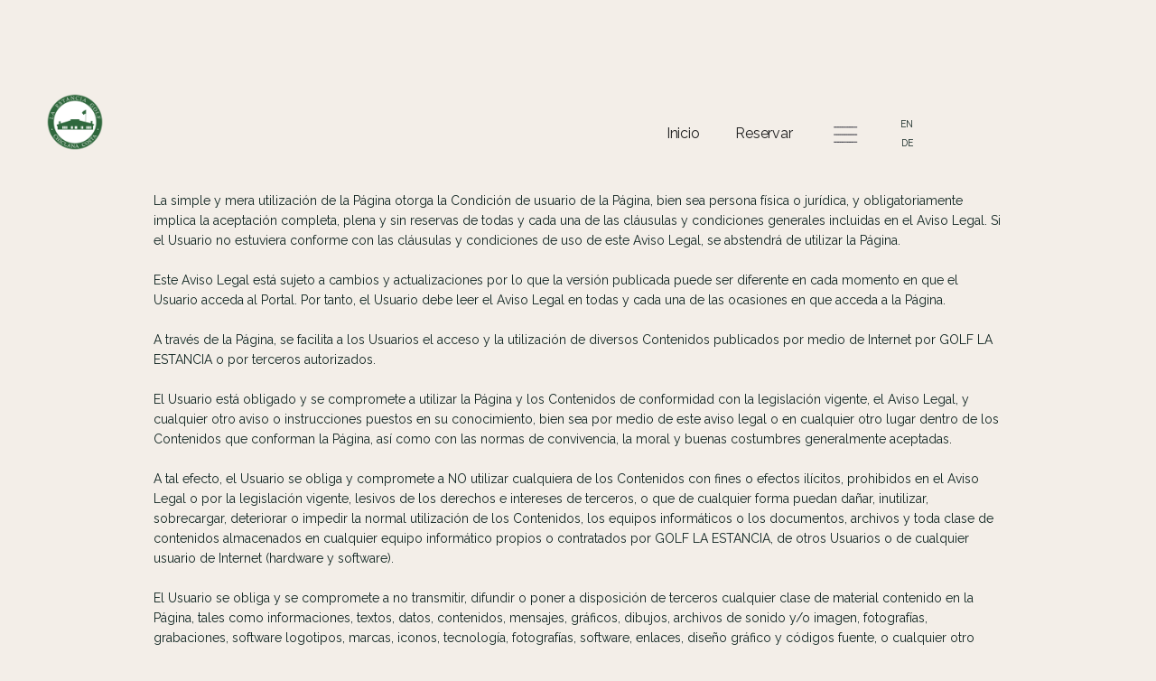

--- FILE ---
content_type: text/html; charset=utf-8
request_url: https://www.golflaestancia.com/condiciones-de-uso
body_size: 4644
content:
<!DOCTYPE html><!-- This site was created in Webflow. https://webflow.com --><!-- Last Published: Mon Dec 15 2025 16:05:29 GMT+0000 (Coordinated Universal Time) --><html data-wf-domain="www.golflaestancia.com" data-wf-page="61fe413bfd7ce6e8c2e135a9" data-wf-site="602c65262931b4060daecf06" lang="es-ES"><head><meta charset="utf-8"/><title>Condiciones de uso</title><meta content="Condiciones de uso" property="og:title"/><meta content="Condiciones de uso" property="twitter:title"/><meta content="width=device-width, initial-scale=1" name="viewport"/><meta content="Webflow" name="generator"/><link href="https://cdn.prod.website-files.com/602c65262931b4060daecf06/css/laestancia.webflow.shared.5b04898bd.css" rel="stylesheet" type="text/css"/><link href="https://fonts.googleapis.com" rel="preconnect"/><link href="https://fonts.gstatic.com" rel="preconnect" crossorigin="anonymous"/><script src="https://ajax.googleapis.com/ajax/libs/webfont/1.6.26/webfont.js" type="text/javascript"></script><script type="text/javascript">WebFont.load({  google: {    families: ["Inconsolata:400,700","Raleway:regular"]  }});</script><script type="text/javascript">!function(o,c){var n=c.documentElement,t=" w-mod-";n.className+=t+"js",("ontouchstart"in o||o.DocumentTouch&&c instanceof DocumentTouch)&&(n.className+=t+"touch")}(window,document);</script><link href="https://cdn.prod.website-files.com/602c65262931b4060daecf06/61a629ef1b580dc9b660e70d_golf_32.png" rel="shortcut icon" type="image/x-icon"/><link href="https://cdn.prod.website-files.com/602c65262931b4060daecf06/61a629f398e415672bc61f5f_golf_256.png" rel="apple-touch-icon"/><!-- HOME -->
<link rel="alternate" href="https://www.golflaestancia.com/" hreflang="es-es">
<link rel="alternate" href="https://www.golflaestancia.com/en/home" hreflang="en-gb">
<link rel="alternate" href="https://www.golflaestancia.com/de/startseite" hreflang="de-de">
<link rel="alternate" href="https://www.golflaestancia.com/" hreflang="x-default">

<!-- CASA CLUB -->
<link rel="alternate" href="https://www.golflaestancia.com/la-casa-club" hreflang="es-es">
<link rel="alternate" href="https://www.golflaestancia.com/en/clubhouse" hreflang="en-gb">
<link rel="alternate" href="https://www.golflaestancia.com/de/clubhaus" hreflang="de-de">

<!-- ACADEMIA -->
<link rel="alternate" href="https://www.golflaestancia.com/academia" hreflang="es-es">
<link rel="alternate" href="https://www.golflaestancia.com/en/academy" hreflang="en-gb">
<link rel="alternate" href="https://www.golflaestancia.com/de/die-akademie" hreflang="de-de">

<!-- TORNEOS -->
<link rel="alternate" href="https://www.golflaestancia.com/torneos" hreflang="es-es">
<link rel="alternate" href="https://www.golflaestancia.com/en/tournaments" hreflang="en-gb">
<link rel="alternate" href="https://www.golflaestancia.com/de/turniere" hreflang="de-de"></head><body><div data-collapse="none" data-animation="default" data-duration="400" id="header" data-easing="ease" data-easing2="ease" role="banner" class="main-navbar w-nav"><div class="container-5 w-container"><a href="/" class="w-nav-brand"><img src="https://cdn.prod.website-files.com/602c65262931b4060daecf06/61e69550e31b0c2457008ad0_logo_golflaestancia.png" loading="lazy" width="30" alt="" class="logo patrocinadores"/></a><div class="div-block-30"><nav role="navigation" class="nav-menu w-nav-menu"><a href="/" data-w-id="81b9f6a8-fbf0-1e2e-7459-ede8affa1a1d" class="nav-link-5 w-nav-link">Inicio</a><a href="https://golflaestancia.golfmanager.com/consumer/ebookings?i=1&amp;resourcetype=1" data-w-id="a35268da-15b0-7f07-f81d-bc73df24cce7" target="_blank" class="nav-link-5 w-nav-link">Reservar</a></nav><div data-w-id="8fbfbeec-f9b4-ab66-a699-f2efd397d3bb" class="menu-lottie"><div data-w-id="5802758e-fe21-f188-0cc8-30fdfd3a2809" data-is-ix2-target="1" data-animation-type="lottie" data-src="https://cdn.prod.website-files.com/602c65262931b4060daecf06/6169613139cceac0c135b5c7_menu-nav.json" data-loop="0" data-direction="1" data-autoplay="0" data-renderer="svg" data-default-duration="2.875" data-duration="0"></div></div><div class="div-block-32"><a href="/en/home" class="link-5">EN</a><a href="/de/startseite" class="link-5">DE</a></div></div><div data-w-id="81b9f6a8-fbf0-1e2e-7459-ede8affa1a23" class="menu-button-2 w-nav-button"><div data-w-id="81b9f6a8-fbf0-1e2e-7459-ede8affa1a24" class="w-icon-nav-menu"></div></div></div></div><div class="section-15"><div class="w-container"><h3 class="heading-26">Condiciones de uso</h3><p class="paragraph-7">La simple y mera utilización de la Página otorga la Condición de usuario de la Página, bien sea persona física o jurídica, y obligatoriamente implica la aceptación completa, plena y sin reservas de todas y cada una de las cláusulas y condiciones generales incluidas en el Aviso Legal. Si el Usuario no estuviera conforme con las cláusulas y condiciones de uso de este Aviso Legal, se abstendrá de utilizar la Página.<br/><br/>Este Aviso Legal está sujeto a cambios y actualizaciones por lo que la versión publicada puede ser diferente en cada momento en que el Usuario acceda al Portal. Por tanto, el Usuario debe leer el Aviso Legal en todas y cada una de las ocasiones en que acceda a la Página.<br/><br/>A través de la Página, se facilita a los Usuarios el acceso y la utilización de diversos Contenidos publicados por medio de Internet por GOLF LA ESTANCIA o por terceros autorizados.<br/><br/>El Usuario está obligado y se compromete a utilizar la Página y los Contenidos de conformidad con la legislación vigente, el Aviso Legal, y cualquier otro aviso o instrucciones puestos en su conocimiento, bien sea por medio de este aviso legal o en cualquier otro lugar dentro de los Contenidos que conforman la Página, así como con las normas de convivencia, la moral y buenas costumbres generalmente aceptadas.<br/><br/>A tal efecto, el Usuario se obliga y compromete a NO utilizar cualquiera de los Contenidos con fines o efectos ilícitos, prohibidos en el Aviso Legal o por la legislación vigente, lesivos de los derechos e intereses de terceros, o que de cualquier forma puedan dañar, inutilizar, sobrecargar, deteriorar o impedir la normal utilización de los Contenidos, los equipos informáticos o los documentos, archivos y toda clase de contenidos almacenados en cualquier equipo informático propios o contratados por GOLF LA ESTANCIA, de otros Usuarios o de cualquier usuario de Internet (hardware y software).<br/><br/>El Usuario se obliga y se compromete a no transmitir, difundir o poner a disposición de terceros cualquier clase de material contenido en la Página, tales como informaciones, textos, datos, contenidos, mensajes, gráficos, dibujos, archivos de sonido y/o imagen, fotografías, grabaciones, software logotipos, marcas, iconos, tecnología, fotografías, software, enlaces, diseño gráfico y códigos fuente, o cualquier otro material al que tuviera acceso en su condición de Usuario de la Página, sin que esta enumeración tenga carácter limitativo. <br/><br/>Asimismo, de conformidad con todo ello, el Usuario no podrá:<br/>- Reproducir, copiar, distribuir, poner a disposición o de cualquier otra forma comunicar públicamente, transformar o modificar los Contenidos, a menos que se cuente con la autorización escrita y explícita de GOLF LA ESTANCIA, que es titular de los correspondientes derechos, o bien que ello resulte legalmente permitido.<br/>- Suprimir, manipular o de cualquier forma alterar el “copyright” y demás datos identificativos de la reseña de derechos de GOLF LA ESTANCIA o de sus titulares, de las huellas y/o identificadores digitales, o de cualesquiera otros medios técnicos establecidos para su reconocimiento.<br/>- El Usuario deberá abstenerse de obtener e incluso de intentar obtener los Contenidos empleando para ello medios o procedimientos distintos de los que, según los casos, se hayan puesto a su disposición a este efecto o se hayan indicado a este efecto en las páginas Web donde se encuentren los Contenidos o, en general, de los que se empleen habitualmente en Internet a este efecto siempre que no entrañen un riesgo de daño o inutilización de la Página, y/o de los Contenidos.</p></div></div><div class="footer green"><div class="grid_container_full"><h3>Golf Club Chiclana</h3></div><div class="grid_footer"><div class="grid-4"><div class="footer_under"><div class="footer_under_left"></div><div class="footer_under_right"><img src="https://cdn.prod.website-files.com/602c65262931b4060daecf06/609c08c89312590062fdce1f_Group%205.svg" loading="lazy" alt="" class="img_back_to_top"/></div></div><h6>CONTACTO</h6><h4 class="heading-16">Tel.<strong>:</strong> 956 532 096<br/>Fax<strong>:</strong> 956 537 183</h4></div><div class="grid-4"><h6>DIRECCIÓN</h6><h4 class="heading-17">Colada de Fuenteamarga S<strong>/</strong>N,<br/>Urbanizacion Novo Sancti Petri</h4></div></div><div class="grid_footer"><div class="grid-4"><a href="https://cdn.prod.website-files.com/602c65262931b4060daecf06/66f9dda834f28b908315a5a3_LEY%20PROTECCION%20DE%20DATOS.pdf" class="footer-link">Política de Privacidad y Protección de datos</a><a href="/accesiblidad" class="footer-link">Accesiblidad en la web</a><a href="/datos-identificativos-del-titular-de-la-web" class="footer-link">Datos identificativos del titular de la web</a><a href="/terminos-y-definiciones-legales" class="footer-link">Términos y definiciones legales</a><a href="https://cdn.prod.website-files.com/602c65262931b4060daecf06/66f9dda8835d36e469955dae_AVISO%20LEGAL.pdf" class="footer-link">Aviso Legal</a><a href="https://cdn.prod.website-files.com/602c65262931b4060daecf06/66f9dda8e14c68996f8f9f62_POLITICA%20DE%20COOKIES.pdf" class="footer-link">Uso y aceptación de Cookies</a><a href="https://cdn.prod.website-files.com/602c65262931b4060daecf06/66f9dda8c50a28b58ff54fad_CONDICIONES%20DE%20CONTRATACIO%CC%81N.pdf" class="footer-link">Condiciones de contratación</a><a href="/condiciones-de-uso" aria-current="page" class="footer-link w--current">Condiciones de uso</a><a href="/limitacion-de-responsabilidad-y-jurisdiccion" class="footer-link">Limitación de responsabilidad y jurisdicción</a><h6 class="copyright">@ Copyright <span class="year">La Estancia Golf</span>. Todos los derechos reservados.</h6></div><div class="grid-4"><a href="https://chiclananatural.com/" target="_blank" class="link-block-6 w-inline-block"></a><a href="https://www.facebook.com/golflaestancia/" target="_blank" class="footer-link">FACEBOOK</a><a href="https://www.instagram.com/laestanciagolf/" target="_blank" class="footer-link">INSTAGRAM</a></div></div><div class="div-block-35"><p><strong><em class="italic-text">Proyecto financiado por la Unión Europea – NextGenerationEU, en el marco del Programa Kit Digital del Plan de Recuperación, Transformación y Resiliencia del Gobierno de España.</em></strong></p><div class="div-block-34"><div class="w-layout-blockcontainer container-10 w-container"><img src="https://cdn.prod.website-files.com/602c65262931b4060daecf06/692d75f0dbc1e613d045e2f3_KIT-DIGITAL-Logos.png" loading="lazy" sizes="(max-width: 767px) 100vw, (max-width: 991px) 727.90625px, 939.9375px" srcset="https://cdn.prod.website-files.com/602c65262931b4060daecf06/692d75f0dbc1e613d045e2f3_KIT-DIGITAL-Logos-p-500.png 500w, https://cdn.prod.website-files.com/602c65262931b4060daecf06/692d75f0dbc1e613d045e2f3_KIT-DIGITAL-Logos-p-800.png 800w, https://cdn.prod.website-files.com/602c65262931b4060daecf06/692d75f0dbc1e613d045e2f3_KIT-DIGITAL-Logos.png 1200w" alt=""/></div></div></div><div class="div-block-24"></div></div><script src="https://d3e54v103j8qbb.cloudfront.net/js/jquery-3.5.1.min.dc5e7f18c8.js?site=602c65262931b4060daecf06" type="text/javascript" integrity="sha256-9/aliU8dGd2tb6OSsuzixeV4y/faTqgFtohetphbbj0=" crossorigin="anonymous"></script><script src="https://cdn.prod.website-files.com/602c65262931b4060daecf06/js/webflow.schunk.e0c428ff9737f919.js" type="text/javascript"></script><script src="https://cdn.prod.website-files.com/602c65262931b4060daecf06/js/webflow.schunk.39a2ab5ff2087dde.js" type="text/javascript"></script><script src="https://cdn.prod.website-files.com/602c65262931b4060daecf06/js/webflow.f9c13709.6d0623acb7100fcf.js" type="text/javascript"></script><script>

let date = new Date();
let year = date.getFullYear();

const year_element = document.querySelector('.year');
year_element.innerText = year;

</script></body></html>

--- FILE ---
content_type: text/css
request_url: https://cdn.prod.website-files.com/602c65262931b4060daecf06/css/laestancia.webflow.shared.5b04898bd.css
body_size: 22527
content:
html {
  -webkit-text-size-adjust: 100%;
  -ms-text-size-adjust: 100%;
  font-family: sans-serif;
}

body {
  margin: 0;
}

article, aside, details, figcaption, figure, footer, header, hgroup, main, menu, nav, section, summary {
  display: block;
}

audio, canvas, progress, video {
  vertical-align: baseline;
  display: inline-block;
}

audio:not([controls]) {
  height: 0;
  display: none;
}

[hidden], template {
  display: none;
}

a {
  background-color: #0000;
}

a:active, a:hover {
  outline: 0;
}

abbr[title] {
  border-bottom: 1px dotted;
}

b, strong {
  font-weight: bold;
}

dfn {
  font-style: italic;
}

h1 {
  margin: .67em 0;
  font-size: 2em;
}

mark {
  color: #000;
  background: #ff0;
}

small {
  font-size: 80%;
}

sub, sup {
  vertical-align: baseline;
  font-size: 75%;
  line-height: 0;
  position: relative;
}

sup {
  top: -.5em;
}

sub {
  bottom: -.25em;
}

img {
  border: 0;
}

svg:not(:root) {
  overflow: hidden;
}

hr {
  box-sizing: content-box;
  height: 0;
}

pre {
  overflow: auto;
}

code, kbd, pre, samp {
  font-family: monospace;
  font-size: 1em;
}

button, input, optgroup, select, textarea {
  color: inherit;
  font: inherit;
  margin: 0;
}

button {
  overflow: visible;
}

button, select {
  text-transform: none;
}

button, html input[type="button"], input[type="reset"] {
  -webkit-appearance: button;
  cursor: pointer;
}

button[disabled], html input[disabled] {
  cursor: default;
}

button::-moz-focus-inner, input::-moz-focus-inner {
  border: 0;
  padding: 0;
}

input {
  line-height: normal;
}

input[type="checkbox"], input[type="radio"] {
  box-sizing: border-box;
  padding: 0;
}

input[type="number"]::-webkit-inner-spin-button, input[type="number"]::-webkit-outer-spin-button {
  height: auto;
}

input[type="search"] {
  -webkit-appearance: none;
}

input[type="search"]::-webkit-search-cancel-button, input[type="search"]::-webkit-search-decoration {
  -webkit-appearance: none;
}

legend {
  border: 0;
  padding: 0;
}

textarea {
  overflow: auto;
}

optgroup {
  font-weight: bold;
}

table {
  border-collapse: collapse;
  border-spacing: 0;
}

td, th {
  padding: 0;
}

@font-face {
  font-family: webflow-icons;
  src: url("[data-uri]") format("truetype");
  font-weight: normal;
  font-style: normal;
}

[class^="w-icon-"], [class*=" w-icon-"] {
  speak: none;
  font-variant: normal;
  text-transform: none;
  -webkit-font-smoothing: antialiased;
  -moz-osx-font-smoothing: grayscale;
  font-style: normal;
  font-weight: normal;
  line-height: 1;
  font-family: webflow-icons !important;
}

.w-icon-slider-right:before {
  content: "";
}

.w-icon-slider-left:before {
  content: "";
}

.w-icon-nav-menu:before {
  content: "";
}

.w-icon-arrow-down:before, .w-icon-dropdown-toggle:before {
  content: "";
}

.w-icon-file-upload-remove:before {
  content: "";
}

.w-icon-file-upload-icon:before {
  content: "";
}

* {
  box-sizing: border-box;
}

html {
  height: 100%;
}

body {
  color: #333;
  background-color: #fff;
  min-height: 100%;
  margin: 0;
  font-family: Arial, sans-serif;
  font-size: 14px;
  line-height: 20px;
}

img {
  vertical-align: middle;
  max-width: 100%;
  display: inline-block;
}

html.w-mod-touch * {
  background-attachment: scroll !important;
}

.w-block {
  display: block;
}

.w-inline-block {
  max-width: 100%;
  display: inline-block;
}

.w-clearfix:before, .w-clearfix:after {
  content: " ";
  grid-area: 1 / 1 / 2 / 2;
  display: table;
}

.w-clearfix:after {
  clear: both;
}

.w-hidden {
  display: none;
}

.w-button {
  color: #fff;
  line-height: inherit;
  cursor: pointer;
  background-color: #3898ec;
  border: 0;
  border-radius: 0;
  padding: 9px 15px;
  text-decoration: none;
  display: inline-block;
}

input.w-button {
  -webkit-appearance: button;
}

html[data-w-dynpage] [data-w-cloak] {
  color: #0000 !important;
}

.w-code-block {
  margin: unset;
}

pre.w-code-block code {
  all: inherit;
}

.w-optimization {
  display: contents;
}

.w-webflow-badge, .w-webflow-badge > img {
  box-sizing: unset;
  width: unset;
  height: unset;
  max-height: unset;
  max-width: unset;
  min-height: unset;
  min-width: unset;
  margin: unset;
  padding: unset;
  float: unset;
  clear: unset;
  border: unset;
  border-radius: unset;
  background: unset;
  background-image: unset;
  background-position: unset;
  background-size: unset;
  background-repeat: unset;
  background-origin: unset;
  background-clip: unset;
  background-attachment: unset;
  background-color: unset;
  box-shadow: unset;
  transform: unset;
  direction: unset;
  font-family: unset;
  font-weight: unset;
  color: unset;
  font-size: unset;
  line-height: unset;
  font-style: unset;
  font-variant: unset;
  text-align: unset;
  letter-spacing: unset;
  -webkit-text-decoration: unset;
  text-decoration: unset;
  text-indent: unset;
  text-transform: unset;
  list-style-type: unset;
  text-shadow: unset;
  vertical-align: unset;
  cursor: unset;
  white-space: unset;
  word-break: unset;
  word-spacing: unset;
  word-wrap: unset;
  transition: unset;
}

.w-webflow-badge {
  white-space: nowrap;
  cursor: pointer;
  box-shadow: 0 0 0 1px #0000001a, 0 1px 3px #0000001a;
  visibility: visible !important;
  opacity: 1 !important;
  z-index: 2147483647 !important;
  color: #aaadb0 !important;
  overflow: unset !important;
  background-color: #fff !important;
  border-radius: 3px !important;
  width: auto !important;
  height: auto !important;
  margin: 0 !important;
  padding: 6px !important;
  font-size: 12px !important;
  line-height: 14px !important;
  text-decoration: none !important;
  display: inline-block !important;
  position: fixed !important;
  inset: auto 12px 12px auto !important;
  transform: none !important;
}

.w-webflow-badge > img {
  position: unset;
  visibility: unset !important;
  opacity: 1 !important;
  vertical-align: middle !important;
  display: inline-block !important;
}

h1, h2, h3, h4, h5, h6 {
  margin-bottom: 10px;
  font-weight: bold;
}

h1 {
  margin-top: 20px;
  font-size: 38px;
  line-height: 44px;
}

h2 {
  margin-top: 20px;
  font-size: 32px;
  line-height: 36px;
}

h3 {
  margin-top: 20px;
  font-size: 24px;
  line-height: 30px;
}

h4 {
  margin-top: 10px;
  font-size: 18px;
  line-height: 24px;
}

h5 {
  margin-top: 10px;
  font-size: 14px;
  line-height: 20px;
}

h6 {
  margin-top: 10px;
  font-size: 12px;
  line-height: 18px;
}

p {
  margin-top: 0;
  margin-bottom: 10px;
}

blockquote {
  border-left: 5px solid #e2e2e2;
  margin: 0 0 10px;
  padding: 10px 20px;
  font-size: 18px;
  line-height: 22px;
}

figure {
  margin: 0 0 10px;
}

figcaption {
  text-align: center;
  margin-top: 5px;
}

ul, ol {
  margin-top: 0;
  margin-bottom: 10px;
  padding-left: 40px;
}

.w-list-unstyled {
  padding-left: 0;
  list-style: none;
}

.w-embed:before, .w-embed:after {
  content: " ";
  grid-area: 1 / 1 / 2 / 2;
  display: table;
}

.w-embed:after {
  clear: both;
}

.w-video {
  width: 100%;
  padding: 0;
  position: relative;
}

.w-video iframe, .w-video object, .w-video embed {
  border: none;
  width: 100%;
  height: 100%;
  position: absolute;
  top: 0;
  left: 0;
}

fieldset {
  border: 0;
  margin: 0;
  padding: 0;
}

button, [type="button"], [type="reset"] {
  cursor: pointer;
  -webkit-appearance: button;
  border: 0;
}

.w-form {
  margin: 0 0 15px;
}

.w-form-done {
  text-align: center;
  background-color: #ddd;
  padding: 20px;
  display: none;
}

.w-form-fail {
  background-color: #ffdede;
  margin-top: 10px;
  padding: 10px;
  display: none;
}

label {
  margin-bottom: 5px;
  font-weight: bold;
  display: block;
}

.w-input, .w-select {
  color: #333;
  vertical-align: middle;
  background-color: #fff;
  border: 1px solid #ccc;
  width: 100%;
  height: 38px;
  margin-bottom: 10px;
  padding: 8px 12px;
  font-size: 14px;
  line-height: 1.42857;
  display: block;
}

.w-input::placeholder, .w-select::placeholder {
  color: #999;
}

.w-input:focus, .w-select:focus {
  border-color: #3898ec;
  outline: 0;
}

.w-input[disabled], .w-select[disabled], .w-input[readonly], .w-select[readonly], fieldset[disabled] .w-input, fieldset[disabled] .w-select {
  cursor: not-allowed;
}

.w-input[disabled]:not(.w-input-disabled), .w-select[disabled]:not(.w-input-disabled), .w-input[readonly], .w-select[readonly], fieldset[disabled]:not(.w-input-disabled) .w-input, fieldset[disabled]:not(.w-input-disabled) .w-select {
  background-color: #eee;
}

textarea.w-input, textarea.w-select {
  height: auto;
}

.w-select {
  background-color: #f3f3f3;
}

.w-select[multiple] {
  height: auto;
}

.w-form-label {
  cursor: pointer;
  margin-bottom: 0;
  font-weight: normal;
  display: inline-block;
}

.w-radio {
  margin-bottom: 5px;
  padding-left: 20px;
  display: block;
}

.w-radio:before, .w-radio:after {
  content: " ";
  grid-area: 1 / 1 / 2 / 2;
  display: table;
}

.w-radio:after {
  clear: both;
}

.w-radio-input {
  float: left;
  margin: 3px 0 0 -20px;
  line-height: normal;
}

.w-file-upload {
  margin-bottom: 10px;
  display: block;
}

.w-file-upload-input {
  opacity: 0;
  z-index: -100;
  width: .1px;
  height: .1px;
  position: absolute;
  overflow: hidden;
}

.w-file-upload-default, .w-file-upload-uploading, .w-file-upload-success {
  color: #333;
  display: inline-block;
}

.w-file-upload-error {
  margin-top: 10px;
  display: block;
}

.w-file-upload-default.w-hidden, .w-file-upload-uploading.w-hidden, .w-file-upload-error.w-hidden, .w-file-upload-success.w-hidden {
  display: none;
}

.w-file-upload-uploading-btn {
  cursor: pointer;
  background-color: #fafafa;
  border: 1px solid #ccc;
  margin: 0;
  padding: 8px 12px;
  font-size: 14px;
  font-weight: normal;
  display: flex;
}

.w-file-upload-file {
  background-color: #fafafa;
  border: 1px solid #ccc;
  flex-grow: 1;
  justify-content: space-between;
  margin: 0;
  padding: 8px 9px 8px 11px;
  display: flex;
}

.w-file-upload-file-name {
  font-size: 14px;
  font-weight: normal;
  display: block;
}

.w-file-remove-link {
  cursor: pointer;
  width: auto;
  height: auto;
  margin-top: 3px;
  margin-left: 10px;
  padding: 3px;
  display: block;
}

.w-icon-file-upload-remove {
  margin: auto;
  font-size: 10px;
}

.w-file-upload-error-msg {
  color: #ea384c;
  padding: 2px 0;
  display: inline-block;
}

.w-file-upload-info {
  padding: 0 12px;
  line-height: 38px;
  display: inline-block;
}

.w-file-upload-label {
  cursor: pointer;
  background-color: #fafafa;
  border: 1px solid #ccc;
  margin: 0;
  padding: 8px 12px;
  font-size: 14px;
  font-weight: normal;
  display: inline-block;
}

.w-icon-file-upload-icon, .w-icon-file-upload-uploading {
  width: 20px;
  margin-right: 8px;
  display: inline-block;
}

.w-icon-file-upload-uploading {
  height: 20px;
}

.w-container {
  max-width: 940px;
  margin-left: auto;
  margin-right: auto;
}

.w-container:before, .w-container:after {
  content: " ";
  grid-area: 1 / 1 / 2 / 2;
  display: table;
}

.w-container:after {
  clear: both;
}

.w-container .w-row {
  margin-left: -10px;
  margin-right: -10px;
}

.w-row:before, .w-row:after {
  content: " ";
  grid-area: 1 / 1 / 2 / 2;
  display: table;
}

.w-row:after {
  clear: both;
}

.w-row .w-row {
  margin-left: 0;
  margin-right: 0;
}

.w-col {
  float: left;
  width: 100%;
  min-height: 1px;
  padding-left: 10px;
  padding-right: 10px;
  position: relative;
}

.w-col .w-col {
  padding-left: 0;
  padding-right: 0;
}

.w-col-1 {
  width: 8.33333%;
}

.w-col-2 {
  width: 16.6667%;
}

.w-col-3 {
  width: 25%;
}

.w-col-4 {
  width: 33.3333%;
}

.w-col-5 {
  width: 41.6667%;
}

.w-col-6 {
  width: 50%;
}

.w-col-7 {
  width: 58.3333%;
}

.w-col-8 {
  width: 66.6667%;
}

.w-col-9 {
  width: 75%;
}

.w-col-10 {
  width: 83.3333%;
}

.w-col-11 {
  width: 91.6667%;
}

.w-col-12 {
  width: 100%;
}

.w-hidden-main {
  display: none !important;
}

@media screen and (max-width: 991px) {
  .w-container {
    max-width: 728px;
  }

  .w-hidden-main {
    display: inherit !important;
  }

  .w-hidden-medium {
    display: none !important;
  }

  .w-col-medium-1 {
    width: 8.33333%;
  }

  .w-col-medium-2 {
    width: 16.6667%;
  }

  .w-col-medium-3 {
    width: 25%;
  }

  .w-col-medium-4 {
    width: 33.3333%;
  }

  .w-col-medium-5 {
    width: 41.6667%;
  }

  .w-col-medium-6 {
    width: 50%;
  }

  .w-col-medium-7 {
    width: 58.3333%;
  }

  .w-col-medium-8 {
    width: 66.6667%;
  }

  .w-col-medium-9 {
    width: 75%;
  }

  .w-col-medium-10 {
    width: 83.3333%;
  }

  .w-col-medium-11 {
    width: 91.6667%;
  }

  .w-col-medium-12 {
    width: 100%;
  }

  .w-col-stack {
    width: 100%;
    left: auto;
    right: auto;
  }
}

@media screen and (max-width: 767px) {
  .w-hidden-main, .w-hidden-medium {
    display: inherit !important;
  }

  .w-hidden-small {
    display: none !important;
  }

  .w-row, .w-container .w-row {
    margin-left: 0;
    margin-right: 0;
  }

  .w-col {
    width: 100%;
    left: auto;
    right: auto;
  }

  .w-col-small-1 {
    width: 8.33333%;
  }

  .w-col-small-2 {
    width: 16.6667%;
  }

  .w-col-small-3 {
    width: 25%;
  }

  .w-col-small-4 {
    width: 33.3333%;
  }

  .w-col-small-5 {
    width: 41.6667%;
  }

  .w-col-small-6 {
    width: 50%;
  }

  .w-col-small-7 {
    width: 58.3333%;
  }

  .w-col-small-8 {
    width: 66.6667%;
  }

  .w-col-small-9 {
    width: 75%;
  }

  .w-col-small-10 {
    width: 83.3333%;
  }

  .w-col-small-11 {
    width: 91.6667%;
  }

  .w-col-small-12 {
    width: 100%;
  }
}

@media screen and (max-width: 479px) {
  .w-container {
    max-width: none;
  }

  .w-hidden-main, .w-hidden-medium, .w-hidden-small {
    display: inherit !important;
  }

  .w-hidden-tiny {
    display: none !important;
  }

  .w-col {
    width: 100%;
  }

  .w-col-tiny-1 {
    width: 8.33333%;
  }

  .w-col-tiny-2 {
    width: 16.6667%;
  }

  .w-col-tiny-3 {
    width: 25%;
  }

  .w-col-tiny-4 {
    width: 33.3333%;
  }

  .w-col-tiny-5 {
    width: 41.6667%;
  }

  .w-col-tiny-6 {
    width: 50%;
  }

  .w-col-tiny-7 {
    width: 58.3333%;
  }

  .w-col-tiny-8 {
    width: 66.6667%;
  }

  .w-col-tiny-9 {
    width: 75%;
  }

  .w-col-tiny-10 {
    width: 83.3333%;
  }

  .w-col-tiny-11 {
    width: 91.6667%;
  }

  .w-col-tiny-12 {
    width: 100%;
  }
}

.w-widget {
  position: relative;
}

.w-widget-map {
  width: 100%;
  height: 400px;
}

.w-widget-map label {
  width: auto;
  display: inline;
}

.w-widget-map img {
  max-width: inherit;
}

.w-widget-map .gm-style-iw {
  text-align: center;
}

.w-widget-map .gm-style-iw > button {
  display: none !important;
}

.w-widget-twitter {
  overflow: hidden;
}

.w-widget-twitter-count-shim {
  vertical-align: top;
  text-align: center;
  background: #fff;
  border: 1px solid #758696;
  border-radius: 3px;
  width: 28px;
  height: 20px;
  display: inline-block;
  position: relative;
}

.w-widget-twitter-count-shim * {
  pointer-events: none;
  -webkit-user-select: none;
  user-select: none;
}

.w-widget-twitter-count-shim .w-widget-twitter-count-inner {
  text-align: center;
  color: #999;
  font-family: serif;
  font-size: 15px;
  line-height: 12px;
  position: relative;
}

.w-widget-twitter-count-shim .w-widget-twitter-count-clear {
  display: block;
  position: relative;
}

.w-widget-twitter-count-shim.w--large {
  width: 36px;
  height: 28px;
}

.w-widget-twitter-count-shim.w--large .w-widget-twitter-count-inner {
  font-size: 18px;
  line-height: 18px;
}

.w-widget-twitter-count-shim:not(.w--vertical) {
  margin-left: 5px;
  margin-right: 8px;
}

.w-widget-twitter-count-shim:not(.w--vertical).w--large {
  margin-left: 6px;
}

.w-widget-twitter-count-shim:not(.w--vertical):before, .w-widget-twitter-count-shim:not(.w--vertical):after {
  content: " ";
  pointer-events: none;
  border: solid #0000;
  width: 0;
  height: 0;
  position: absolute;
  top: 50%;
  left: 0;
}

.w-widget-twitter-count-shim:not(.w--vertical):before {
  border-width: 4px;
  border-color: #75869600 #5d6c7b #75869600 #75869600;
  margin-top: -4px;
  margin-left: -9px;
}

.w-widget-twitter-count-shim:not(.w--vertical).w--large:before {
  border-width: 5px;
  margin-top: -5px;
  margin-left: -10px;
}

.w-widget-twitter-count-shim:not(.w--vertical):after {
  border-width: 4px;
  border-color: #fff0 #fff #fff0 #fff0;
  margin-top: -4px;
  margin-left: -8px;
}

.w-widget-twitter-count-shim:not(.w--vertical).w--large:after {
  border-width: 5px;
  margin-top: -5px;
  margin-left: -9px;
}

.w-widget-twitter-count-shim.w--vertical {
  width: 61px;
  height: 33px;
  margin-bottom: 8px;
}

.w-widget-twitter-count-shim.w--vertical:before, .w-widget-twitter-count-shim.w--vertical:after {
  content: " ";
  pointer-events: none;
  border: solid #0000;
  width: 0;
  height: 0;
  position: absolute;
  top: 100%;
  left: 50%;
}

.w-widget-twitter-count-shim.w--vertical:before {
  border-width: 5px;
  border-color: #5d6c7b #75869600 #75869600;
  margin-left: -5px;
}

.w-widget-twitter-count-shim.w--vertical:after {
  border-width: 4px;
  border-color: #fff #fff0 #fff0;
  margin-left: -4px;
}

.w-widget-twitter-count-shim.w--vertical .w-widget-twitter-count-inner {
  font-size: 18px;
  line-height: 22px;
}

.w-widget-twitter-count-shim.w--vertical.w--large {
  width: 76px;
}

.w-background-video {
  color: #fff;
  height: 500px;
  position: relative;
  overflow: hidden;
}

.w-background-video > video {
  object-fit: cover;
  z-index: -100;
  background-position: 50%;
  background-size: cover;
  width: 100%;
  height: 100%;
  margin: auto;
  position: absolute;
  inset: -100%;
}

.w-background-video > video::-webkit-media-controls-start-playback-button {
  -webkit-appearance: none;
  display: none !important;
}

.w-background-video--control {
  background-color: #0000;
  padding: 0;
  position: absolute;
  bottom: 1em;
  right: 1em;
}

.w-background-video--control > [hidden] {
  display: none !important;
}

.w-slider {
  text-align: center;
  clear: both;
  -webkit-tap-highlight-color: #0000;
  tap-highlight-color: #0000;
  background: #ddd;
  height: 300px;
  position: relative;
}

.w-slider-mask {
  z-index: 1;
  white-space: nowrap;
  height: 100%;
  display: block;
  position: relative;
  left: 0;
  right: 0;
  overflow: hidden;
}

.w-slide {
  vertical-align: top;
  white-space: normal;
  text-align: left;
  width: 100%;
  height: 100%;
  display: inline-block;
  position: relative;
}

.w-slider-nav {
  z-index: 2;
  text-align: center;
  -webkit-tap-highlight-color: #0000;
  tap-highlight-color: #0000;
  height: 40px;
  margin: auto;
  padding-top: 10px;
  position: absolute;
  inset: auto 0 0;
}

.w-slider-nav.w-round > div {
  border-radius: 100%;
}

.w-slider-nav.w-num > div {
  font-size: inherit;
  line-height: inherit;
  width: auto;
  height: auto;
  padding: .2em .5em;
}

.w-slider-nav.w-shadow > div {
  box-shadow: 0 0 3px #3336;
}

.w-slider-nav-invert {
  color: #fff;
}

.w-slider-nav-invert > div {
  background-color: #2226;
}

.w-slider-nav-invert > div.w-active {
  background-color: #222;
}

.w-slider-dot {
  cursor: pointer;
  background-color: #fff6;
  width: 1em;
  height: 1em;
  margin: 0 3px .5em;
  transition: background-color .1s, color .1s;
  display: inline-block;
  position: relative;
}

.w-slider-dot.w-active {
  background-color: #fff;
}

.w-slider-dot:focus {
  outline: none;
  box-shadow: 0 0 0 2px #fff;
}

.w-slider-dot:focus.w-active {
  box-shadow: none;
}

.w-slider-arrow-left, .w-slider-arrow-right {
  cursor: pointer;
  color: #fff;
  -webkit-tap-highlight-color: #0000;
  tap-highlight-color: #0000;
  -webkit-user-select: none;
  user-select: none;
  width: 80px;
  margin: auto;
  font-size: 40px;
  position: absolute;
  inset: 0;
  overflow: hidden;
}

.w-slider-arrow-left [class^="w-icon-"], .w-slider-arrow-right [class^="w-icon-"], .w-slider-arrow-left [class*=" w-icon-"], .w-slider-arrow-right [class*=" w-icon-"] {
  position: absolute;
}

.w-slider-arrow-left:focus, .w-slider-arrow-right:focus {
  outline: 0;
}

.w-slider-arrow-left {
  z-index: 3;
  right: auto;
}

.w-slider-arrow-right {
  z-index: 4;
  left: auto;
}

.w-icon-slider-left, .w-icon-slider-right {
  width: 1em;
  height: 1em;
  margin: auto;
  inset: 0;
}

.w-slider-aria-label {
  clip: rect(0 0 0 0);
  border: 0;
  width: 1px;
  height: 1px;
  margin: -1px;
  padding: 0;
  position: absolute;
  overflow: hidden;
}

.w-slider-force-show {
  display: block !important;
}

.w-dropdown {
  text-align: left;
  z-index: 900;
  margin-left: auto;
  margin-right: auto;
  display: inline-block;
  position: relative;
}

.w-dropdown-btn, .w-dropdown-toggle, .w-dropdown-link {
  vertical-align: top;
  color: #222;
  text-align: left;
  white-space: nowrap;
  margin-left: auto;
  margin-right: auto;
  padding: 20px;
  text-decoration: none;
  position: relative;
}

.w-dropdown-toggle {
  -webkit-user-select: none;
  user-select: none;
  cursor: pointer;
  padding-right: 40px;
  display: inline-block;
}

.w-dropdown-toggle:focus {
  outline: 0;
}

.w-icon-dropdown-toggle {
  width: 1em;
  height: 1em;
  margin: auto 20px auto auto;
  position: absolute;
  top: 0;
  bottom: 0;
  right: 0;
}

.w-dropdown-list {
  background: #ddd;
  min-width: 100%;
  display: none;
  position: absolute;
}

.w-dropdown-list.w--open {
  display: block;
}

.w-dropdown-link {
  color: #222;
  padding: 10px 20px;
  display: block;
}

.w-dropdown-link.w--current {
  color: #0082f3;
}

.w-dropdown-link:focus {
  outline: 0;
}

@media screen and (max-width: 767px) {
  .w-nav-brand {
    padding-left: 10px;
  }
}

.w-lightbox-backdrop {
  cursor: auto;
  letter-spacing: normal;
  text-indent: 0;
  text-shadow: none;
  text-transform: none;
  visibility: visible;
  white-space: normal;
  word-break: normal;
  word-spacing: normal;
  word-wrap: normal;
  color: #fff;
  text-align: center;
  z-index: 2000;
  opacity: 0;
  -webkit-user-select: none;
  -moz-user-select: none;
  -webkit-tap-highlight-color: transparent;
  background: #000000e6;
  outline: 0;
  font-family: Helvetica Neue, Helvetica, Ubuntu, Segoe UI, Verdana, sans-serif;
  font-size: 17px;
  font-style: normal;
  font-weight: 300;
  line-height: 1.2;
  list-style: disc;
  position: fixed;
  inset: 0;
  -webkit-transform: translate(0);
}

.w-lightbox-backdrop, .w-lightbox-container {
  -webkit-overflow-scrolling: touch;
  height: 100%;
  overflow: auto;
}

.w-lightbox-content {
  height: 100vh;
  position: relative;
  overflow: hidden;
}

.w-lightbox-view {
  opacity: 0;
  width: 100vw;
  height: 100vh;
  position: absolute;
}

.w-lightbox-view:before {
  content: "";
  height: 100vh;
}

.w-lightbox-group, .w-lightbox-group .w-lightbox-view, .w-lightbox-group .w-lightbox-view:before {
  height: 86vh;
}

.w-lightbox-frame, .w-lightbox-view:before {
  vertical-align: middle;
  display: inline-block;
}

.w-lightbox-figure {
  margin: 0;
  position: relative;
}

.w-lightbox-group .w-lightbox-figure {
  cursor: pointer;
}

.w-lightbox-img {
  width: auto;
  max-width: none;
  height: auto;
}

.w-lightbox-image {
  float: none;
  max-width: 100vw;
  max-height: 100vh;
  display: block;
}

.w-lightbox-group .w-lightbox-image {
  max-height: 86vh;
}

.w-lightbox-caption {
  text-align: left;
  text-overflow: ellipsis;
  white-space: nowrap;
  background: #0006;
  padding: .5em 1em;
  position: absolute;
  bottom: 0;
  left: 0;
  right: 0;
  overflow: hidden;
}

.w-lightbox-embed {
  width: 100%;
  height: 100%;
  position: absolute;
  inset: 0;
}

.w-lightbox-control {
  cursor: pointer;
  background-position: center;
  background-repeat: no-repeat;
  background-size: 24px;
  width: 4em;
  transition: all .3s;
  position: absolute;
  top: 0;
}

.w-lightbox-left {
  background-image: url("[data-uri]");
  display: none;
  bottom: 0;
  left: 0;
}

.w-lightbox-right {
  background-image: url("[data-uri]");
  display: none;
  bottom: 0;
  right: 0;
}

.w-lightbox-close {
  background-image: url("[data-uri]");
  background-size: 18px;
  height: 2.6em;
  right: 0;
}

.w-lightbox-strip {
  white-space: nowrap;
  padding: 0 1vh;
  line-height: 0;
  position: absolute;
  bottom: 0;
  left: 0;
  right: 0;
  overflow: auto hidden;
}

.w-lightbox-item {
  box-sizing: content-box;
  cursor: pointer;
  width: 10vh;
  padding: 2vh 1vh;
  display: inline-block;
  -webkit-transform: translate3d(0, 0, 0);
}

.w-lightbox-active {
  opacity: .3;
}

.w-lightbox-thumbnail {
  background: #222;
  height: 10vh;
  position: relative;
  overflow: hidden;
}

.w-lightbox-thumbnail-image {
  position: absolute;
  top: 0;
  left: 0;
}

.w-lightbox-thumbnail .w-lightbox-tall {
  width: 100%;
  top: 50%;
  transform: translate(0, -50%);
}

.w-lightbox-thumbnail .w-lightbox-wide {
  height: 100%;
  left: 50%;
  transform: translate(-50%);
}

.w-lightbox-spinner {
  box-sizing: border-box;
  border: 5px solid #0006;
  border-radius: 50%;
  width: 40px;
  height: 40px;
  margin-top: -20px;
  margin-left: -20px;
  animation: .8s linear infinite spin;
  position: absolute;
  top: 50%;
  left: 50%;
}

.w-lightbox-spinner:after {
  content: "";
  border: 3px solid #0000;
  border-bottom-color: #fff;
  border-radius: 50%;
  position: absolute;
  inset: -4px;
}

.w-lightbox-hide {
  display: none;
}

.w-lightbox-noscroll {
  overflow: hidden;
}

@media (min-width: 768px) {
  .w-lightbox-content {
    height: 96vh;
    margin-top: 2vh;
  }

  .w-lightbox-view, .w-lightbox-view:before {
    height: 96vh;
  }

  .w-lightbox-group, .w-lightbox-group .w-lightbox-view, .w-lightbox-group .w-lightbox-view:before {
    height: 84vh;
  }

  .w-lightbox-image {
    max-width: 96vw;
    max-height: 96vh;
  }

  .w-lightbox-group .w-lightbox-image {
    max-width: 82.3vw;
    max-height: 84vh;
  }

  .w-lightbox-left, .w-lightbox-right {
    opacity: .5;
    display: block;
  }

  .w-lightbox-close {
    opacity: .8;
  }

  .w-lightbox-control:hover {
    opacity: 1;
  }
}

.w-lightbox-inactive, .w-lightbox-inactive:hover {
  opacity: 0;
}

.w-richtext:before, .w-richtext:after {
  content: " ";
  grid-area: 1 / 1 / 2 / 2;
  display: table;
}

.w-richtext:after {
  clear: both;
}

.w-richtext[contenteditable="true"]:before, .w-richtext[contenteditable="true"]:after {
  white-space: initial;
}

.w-richtext ol, .w-richtext ul {
  overflow: hidden;
}

.w-richtext .w-richtext-figure-selected.w-richtext-figure-type-video div:after, .w-richtext .w-richtext-figure-selected[data-rt-type="video"] div:after, .w-richtext .w-richtext-figure-selected.w-richtext-figure-type-image div, .w-richtext .w-richtext-figure-selected[data-rt-type="image"] div {
  outline: 2px solid #2895f7;
}

.w-richtext figure.w-richtext-figure-type-video > div:after, .w-richtext figure[data-rt-type="video"] > div:after {
  content: "";
  display: none;
  position: absolute;
  inset: 0;
}

.w-richtext figure {
  max-width: 60%;
  position: relative;
}

.w-richtext figure > div:before {
  cursor: default !important;
}

.w-richtext figure img {
  width: 100%;
}

.w-richtext figure figcaption.w-richtext-figcaption-placeholder {
  opacity: .6;
}

.w-richtext figure div {
  color: #0000;
  font-size: 0;
}

.w-richtext figure.w-richtext-figure-type-image, .w-richtext figure[data-rt-type="image"] {
  display: table;
}

.w-richtext figure.w-richtext-figure-type-image > div, .w-richtext figure[data-rt-type="image"] > div {
  display: inline-block;
}

.w-richtext figure.w-richtext-figure-type-image > figcaption, .w-richtext figure[data-rt-type="image"] > figcaption {
  caption-side: bottom;
  display: table-caption;
}

.w-richtext figure.w-richtext-figure-type-video, .w-richtext figure[data-rt-type="video"] {
  width: 60%;
  height: 0;
}

.w-richtext figure.w-richtext-figure-type-video iframe, .w-richtext figure[data-rt-type="video"] iframe {
  width: 100%;
  height: 100%;
  position: absolute;
  top: 0;
  left: 0;
}

.w-richtext figure.w-richtext-figure-type-video > div, .w-richtext figure[data-rt-type="video"] > div {
  width: 100%;
}

.w-richtext figure.w-richtext-align-center {
  clear: both;
  margin-left: auto;
  margin-right: auto;
}

.w-richtext figure.w-richtext-align-center.w-richtext-figure-type-image > div, .w-richtext figure.w-richtext-align-center[data-rt-type="image"] > div {
  max-width: 100%;
}

.w-richtext figure.w-richtext-align-normal {
  clear: both;
}

.w-richtext figure.w-richtext-align-fullwidth {
  text-align: center;
  clear: both;
  width: 100%;
  max-width: 100%;
  margin-left: auto;
  margin-right: auto;
  display: block;
}

.w-richtext figure.w-richtext-align-fullwidth > div {
  padding-bottom: inherit;
  display: inline-block;
}

.w-richtext figure.w-richtext-align-fullwidth > figcaption {
  display: block;
}

.w-richtext figure.w-richtext-align-floatleft {
  float: left;
  clear: none;
  margin-right: 15px;
}

.w-richtext figure.w-richtext-align-floatright {
  float: right;
  clear: none;
  margin-left: 15px;
}

.w-nav {
  z-index: 1000;
  background: #ddd;
  position: relative;
}

.w-nav:before, .w-nav:after {
  content: " ";
  grid-area: 1 / 1 / 2 / 2;
  display: table;
}

.w-nav:after {
  clear: both;
}

.w-nav-brand {
  float: left;
  color: #333;
  text-decoration: none;
  position: relative;
}

.w-nav-link {
  vertical-align: top;
  color: #222;
  text-align: left;
  margin-left: auto;
  margin-right: auto;
  padding: 20px;
  text-decoration: none;
  display: inline-block;
  position: relative;
}

.w-nav-link.w--current {
  color: #0082f3;
}

.w-nav-menu {
  float: right;
  position: relative;
}

[data-nav-menu-open] {
  text-align: center;
  background: #c8c8c8;
  min-width: 200px;
  position: absolute;
  top: 100%;
  left: 0;
  right: 0;
  overflow: visible;
  display: block !important;
}

.w--nav-link-open {
  display: block;
  position: relative;
}

.w-nav-overlay {
  width: 100%;
  display: none;
  position: absolute;
  top: 100%;
  left: 0;
  right: 0;
  overflow: hidden;
}

.w-nav-overlay [data-nav-menu-open] {
  top: 0;
}

.w-nav[data-animation="over-left"] .w-nav-overlay {
  width: auto;
}

.w-nav[data-animation="over-left"] .w-nav-overlay, .w-nav[data-animation="over-left"] [data-nav-menu-open] {
  z-index: 1;
  top: 0;
  right: auto;
}

.w-nav[data-animation="over-right"] .w-nav-overlay {
  width: auto;
}

.w-nav[data-animation="over-right"] .w-nav-overlay, .w-nav[data-animation="over-right"] [data-nav-menu-open] {
  z-index: 1;
  top: 0;
  left: auto;
}

.w-nav-button {
  float: right;
  cursor: pointer;
  -webkit-tap-highlight-color: #0000;
  tap-highlight-color: #0000;
  -webkit-user-select: none;
  user-select: none;
  padding: 18px;
  font-size: 24px;
  display: none;
  position: relative;
}

.w-nav-button:focus {
  outline: 0;
}

.w-nav-button.w--open {
  color: #fff;
  background-color: #c8c8c8;
}

.w-nav[data-collapse="all"] .w-nav-menu {
  display: none;
}

.w-nav[data-collapse="all"] .w-nav-button, .w--nav-dropdown-open, .w--nav-dropdown-toggle-open {
  display: block;
}

.w--nav-dropdown-list-open {
  position: static;
}

@media screen and (max-width: 991px) {
  .w-nav[data-collapse="medium"] .w-nav-menu {
    display: none;
  }

  .w-nav[data-collapse="medium"] .w-nav-button {
    display: block;
  }
}

@media screen and (max-width: 767px) {
  .w-nav[data-collapse="small"] .w-nav-menu {
    display: none;
  }

  .w-nav[data-collapse="small"] .w-nav-button {
    display: block;
  }

  .w-nav-brand {
    padding-left: 10px;
  }
}

@media screen and (max-width: 479px) {
  .w-nav[data-collapse="tiny"] .w-nav-menu {
    display: none;
  }

  .w-nav[data-collapse="tiny"] .w-nav-button {
    display: block;
  }
}

.w-tabs {
  position: relative;
}

.w-tabs:before, .w-tabs:after {
  content: " ";
  grid-area: 1 / 1 / 2 / 2;
  display: table;
}

.w-tabs:after {
  clear: both;
}

.w-tab-menu {
  position: relative;
}

.w-tab-link {
  vertical-align: top;
  text-align: left;
  cursor: pointer;
  color: #222;
  background-color: #ddd;
  padding: 9px 30px;
  text-decoration: none;
  display: inline-block;
  position: relative;
}

.w-tab-link.w--current {
  background-color: #c8c8c8;
}

.w-tab-link:focus {
  outline: 0;
}

.w-tab-content {
  display: block;
  position: relative;
  overflow: hidden;
}

.w-tab-pane {
  display: none;
  position: relative;
}

.w--tab-active {
  display: block;
}

@media screen and (max-width: 479px) {
  .w-tab-link {
    display: block;
  }
}

.w-ix-emptyfix:after {
  content: "";
}

@keyframes spin {
  0% {
    transform: rotate(0);
  }

  100% {
    transform: rotate(360deg);
  }
}

.w-dyn-empty {
  background-color: #ddd;
  padding: 10px;
}

.w-dyn-hide, .w-dyn-bind-empty, .w-condition-invisible {
  display: none !important;
}

.wf-layout-layout {
  display: grid;
}

@font-face {
  font-family: Domaine display test;
  src: url("https://cdn.prod.website-files.com/602c65262931b4060daecf06/60529e3c31b9507b2ffef70d_domaine-display-test-medium.woff") format("woff");
  font-weight: 500;
  font-style: normal;
  font-display: swap;
}

@font-face {
  font-family: Domainedisplaytest;
  src: url("https://cdn.prod.website-files.com/602c65262931b4060daecf06/607f7c538d1fce249c60a72e_DomaineDisplayTest-Regular.otf") format("opentype");
  font-weight: 400;
  font-style: normal;
  font-display: swap;
}

:root {
  --light-beige: #f3eee8;
  --dark-green: #102521;
  --light-green: #1a332c;
  --dark-beige: #d1c3b6;
  --dark-beige-2: #bfb2a7;
  --white: white;
}

.w-layout-blockcontainer {
  max-width: 940px;
  margin-left: auto;
  margin-right: auto;
  display: block;
}

@media screen and (max-width: 991px) {
  .w-layout-blockcontainer {
    max-width: 728px;
  }
}

@media screen and (max-width: 767px) {
  .w-layout-blockcontainer {
    max-width: none;
  }
}

body {
  background-color: var(--light-beige);
  color: var(--dark-green);
  font-family: Domaine display test, sans-serif;
  font-size: 1vw;
  line-height: 1.6em;
}

h1 {
  letter-spacing: -.05em;
  text-transform: none;
  margin-top: 20px;
  margin-bottom: 10px;
  font-family: Domainedisplaytest, sans-serif;
  font-size: 6.39em;
  font-weight: 400;
  line-height: .79;
}

h2 {
  letter-spacing: -.03em;
  margin-top: 20px;
  margin-bottom: 10px;
  font-size: 3.75em;
  font-weight: 500;
  line-height: .71;
}

h3 {
  letter-spacing: -.03em;
  margin-top: 20px;
  margin-bottom: 10px;
  font-family: Domainedisplaytest, sans-serif;
  font-size: 3.26em;
  font-weight: 400;
  line-height: .79;
}

h4 {
  letter-spacing: -.002em;
  margin-top: 10px;
  margin-bottom: 10px;
  font-family: Domainedisplaytest, sans-serif;
  font-size: 1.88em;
  font-weight: 400;
  line-height: 1.3;
}

h5 {
  letter-spacing: -.001em;
  margin-top: 10px;
  margin-bottom: 10px;
  font-family: Domainedisplaytest, sans-serif;
  font-size: 1.25em;
  font-weight: 400;
  line-height: 1;
}

h6 {
  margin-top: 10px;
  margin-bottom: 10px;
  font-family: Raleway, sans-serif;
  font-size: .69em;
  font-weight: 700;
  line-height: 1;
}

p {
  margin-bottom: 10px;
  font-family: Raleway, sans-serif;
  font-size: .97em;
  font-weight: 400;
  line-height: 1.6;
}

a {
  letter-spacing: -.015em;
  font-family: Domainedisplaytest, sans-serif;
  font-size: 1.25em;
  font-weight: 400;
  line-height: .56em;
  text-decoration: none;
}

.heading {
  color: #000;
  white-space: normal;
  justify-content: center;
  font-family: Inconsolata, monospace;
  font-style: normal;
  font-weight: 700;
  text-decoration: none;
  display: flex;
  position: static;
}

.body {
  background-color: var(--light-beige);
  object-fit: fill;
  font-size: 14px;
}

.grid__item {
  flex-flow: wrap;
  grid-template-columns: 1fr 1fr 1fr;
  grid-template-areas: "Area";
  place-content: flex-end center;
  align-items: stretch;
  margin-left: 0;
  margin-right: 0;
  padding-left: 0;
  padding-right: 0;
  display: flex;
}

.grid__item.mitadleft {
  flex-flow: wrap;
  place-content: stretch flex-end;
  align-items: center;
  width: 50%;
  margin-left: 300px;
  padding-left: 0;
  padding-right: 0;
  display: flex;
  position: relative;
}

.grid__item.mitadright {
  z-index: 1;
  flex-flow: wrap;
  place-content: flex-start;
  align-items: flex-start;
  width: 60%;
  margin-top: 0;
  margin-left: 0;
  margin-right: 0;
  padding-top: 100px;
  font-size: 12px;
  display: block;
  position: relative;
}

.grid__item.mitadright.abonos {
  flex-wrap: wrap;
  justify-content: center;
  width: 50%;
  margin-top: 0;
}

.grid__item.contacto {
  z-index: 1;
  flex-flow: wrap;
  place-content: flex-start;
  align-items: flex-start;
  width: 60%;
  margin-top: 0;
  margin-left: 0;
  margin-right: 0;
  padding-top: 100px;
  padding-bottom: 1px;
  font-size: 12px;
  display: block;
  position: relative;
}

.grid__item.contacto.abonos {
  flex-wrap: wrap;
  justify-content: center;
  width: 50%;
  margin-top: 0;
}

.list {
  padding-left: 100px;
}

.navbar {
  background-color: #000;
}

.nav-link, .nav-link-2, .nav-link-3 {
  color: #fff;
}

.nav {
  z-index: 1000;
  background-color: var(--light-beige);
  opacity: 0;
  color: #fff;
  flex-direction: column;
  grid-template-rows: auto auto;
  grid-template-columns: 1fr 1fr;
  grid-auto-columns: 1fr;
  justify-content: space-around;
  align-items: flex-start;
  height: auto;
  margin-top: 96px;
  margin-bottom: 0;
  display: none;
  position: fixed;
  inset: 0%;
  overflow: visible;
}

.nav.mobile {
  display: flex;
}

.paragraph {
  color: var(--light-beige);
  flex-wrap: wrap;
  justify-content: space-between;
  align-self: auto;
  align-items: center;
  padding-right: 0;
  font-family: Domaine display test, sans-serif;
  font-size: 1.256em;
  font-weight: 500;
  line-height: 1.2em;
  display: flex;
}

.paragraph.hora {
  flex-flow: row;
  place-content: flex-start;
  align-items: center;
  display: flex;
}

.gallery {
  grid-template-rows: auto auto;
  grid-template-columns: 1fr 1fr;
  grid-auto-columns: 1fr;
  padding-top: 100px;
  padding-bottom: 100px;
  display: block;
}

.centered-container {
  text-align: center;
  flex: 1;
}

.gallery-grid-container {
  grid-column-gap: 20px;
  grid-row-gap: 20px;
  grid-template: "."
                 "."
                 / 1fr 1fr 1fr 1fr;
  grid-auto-columns: 1fr;
  align-self: center;
  margin-top: 40px;
  display: grid;
}

.gallery-lightbox {
  position: relative;
  overflow: hidden;
}

.gallery-thumbnail {
  object-fit: cover;
  object-position: 50% 50%;
  width: 100%;
  height: 100%;
}

.brand {
  display: flex;
}

.brand.w--current {
  display: block;
}

.brand-2 {
  object-fit: fill;
  flex-flow: column;
  justify-content: center;
  align-items: center;
  margin-left: auto;
  margin-right: auto;
  padding-left: 0;
  display: inline-block;
  position: relative;
}

.navlink {
  flex-direction: row;
  justify-content: flex-end;
  align-items: center;
  display: inline-block;
}

.navbar-2 {
  display: block;
}

.sticky-nav {
  z-index: 1;
  background-color: #f3eee8;
  padding: 20px;
  position: sticky;
  top: 10px;
}

.nav-grid {
  grid-column-gap: 16px;
  grid-row-gap: 16px;
  grid-template: ". . . Area"
  / 1fr max-content max-content;
  grid-auto-columns: max-content;
  grid-auto-flow: column;
  place-content: end flex-start;
  align-items: center;
  width: 100%;
  margin: 0;
  padding: 0;
  display: grid;
}

.nav-logo-link {
  height: 60px;
  margin-left: 0;
  margin-right: 0;
  padding: 0;
  display: block;
}

.nav-logo {
  float: none;
  clear: none;
  object-fit: contain;
  object-position: 0% 50%;
  width: auto;
  height: 100%;
  margin-left: 362px;
  display: inline-block;
  position: relative;
  inset: 0% 0% auto;
}

.nav-link-4 {
  color: #444;
  justify-content: space-between;
  align-items: center;
  margin-left: 0;
  margin-right: 0;
  padding: 0;
  font-family: Raleway, sans-serif;
  font-weight: 400;
  text-decoration: none;
  display: flex;
  position: relative;
}

.nav-link-4:hover {
  text-decoration: underline;
}

.footer {
  background-color: var(--light-green);
  color: var(--light-beige);
  text-align: center;
  align-items: flex-start;
  padding-top: 60px;
  padding-bottom: 40px;
}

.footer.footer_green {
  background-color: var(--dark-beige);
  color: var(--light-beige);
  padding-bottom: 0;
}

.footer.green {
  background-color: var(--dark-green);
  color: var(--light-beige);
  text-align: center;
  flex-direction: column;
  align-items: center;
  padding-top: 40px;
  display: block;
}

.footer-flex-container {
  text-align: left;
  justify-content: space-between;
  margin-bottom: 40px;
  display: flex;
}

.footer-logo-link {
  flex: 0 auto;
  min-width: 60px;
  max-height: 60px;
}

.footer-image {
  object-fit: contain;
  object-position: 0% 50%;
  width: 100%;
  height: 100%;
}

.footer-heading {
  margin-top: 0;
  margin-bottom: 20px;
  font-size: 14px;
  line-height: 1.5;
}

.footer-link {
  color: var(--light-beige);
  width: auto;
  height: auto;
  margin-top: 10px;
  margin-bottom: 15px;
  font-family: Raleway, sans-serif;
  font-size: 12px;
  text-decoration: none;
  display: block;
}

.footer-link:hover {
  text-decoration: underline;
}

.section {
  background-color: #102621;
  height: 1200px;
  padding-top: 87px;
}

.image {
  float: right;
  min-width: 0;
  padding-left: 91px;
  line-height: 20px;
  display: inline-block;
  position: relative;
  right: 0;
}

.image.academia {
  margin-top: 58px;
}

.heading-2 {
  float: left;
  color: #d8d8d8;
  margin-top: -115px;
  font-family: Domaine display test, sans-serif;
  font-size: 60px;
  font-weight: 500;
  line-height: 55px;
  position: absolute;
  left: -148px;
}

.heading-2._2 {
  color: var(--dark-green);
  margin-top: 0;
  margin-bottom: 0;
  margin-left: -.8em;
  padding-left: 0;
  font-size: 6.39em;
  line-height: .79em;
  display: block;
  position: static;
  inset: 0% 20% auto auto;
}

.heading-2._2._4 {
  right: 5%;
}

.heading-2._3 {
  color: var(--dark-green);
  text-align: center;
  text-transform: uppercase;
  margin-top: 0;
  margin-bottom: 0;
  font-size: 6.39em;
  line-height: .79em;
  inset: 0% 0% auto;
}

.heading-2._3.campo {
  padding-top: .5em;
}

.heading-2._3.campo._60 {
  color: var(--dark-beige);
  padding-top: 0;
}

.heading-2._3.campo._85 {
  padding-top: 0;
}

.heading-2.academia {
  margin-top: -36px;
}

.section-2 {
  background-color: var(--dark-green);
  object-fit: fill;
  background-image: url("https://cdn.prod.website-files.com/602c65262931b4060daecf06/6139de1cbef7770a3991fd94_Recurso%205.svg");
  background-position: 50% 0;
  background-repeat: repeat-x;
  background-size: auto;
  align-items: center;
  height: 300px;
  margin-bottom: 140px;
  padding-top: 0;
  font-size: 20px;
  line-height: 30px;
  display: block;
  position: static;
}

.section-3, .section-4, .section-5 {
  background-color: #f3eee8;
  height: 1000px;
}

.heading-3 {
  clear: both;
  color: #f3eee8;
  text-align: center;
  justify-content: center;
  align-items: center;
  margin-top: 0;
  padding-top: 0;
  font-family: Domaine display test, sans-serif;
  font-size: 7em;
  font-weight: 500;
  display: block;
  position: static;
  inset: 0% 0% auto;
}

.heading-3.home {
  clear: none;
  color: var(--dark-beige);
  margin-top: 180px;
  padding-top: 0;
  font-size: 4em;
  position: static;
}

.container {
  flex-direction: row;
  max-width: 1000px;
  margin-top: 0;
  padding-top: 0;
  display: block;
}

.image-2 {
  float: none;
  clear: none;
  opacity: 1;
  -webkit-text-fill-color: inherit;
  background-clip: border-box;
  width: 1vw;
  min-width: 130%;
  max-width: none;
  height: 500px;
  margin-top: 1em;
  margin-left: -297px;
  padding-top: 0;
  padding-left: 0;
  display: none;
  position: static;
  left: 0;
}

.image-2.home {
  border: 1px #000;
  width: 100%;
  min-width: auto;
  height: 100vh;
  max-height: 600px;
  margin-top: 23.6em;
  margin-left: 0;
  display: none;
  position: static;
}

.hero-home {
  background-color: var(--light-green);
  opacity: 0;
  text-align: center;
  background-image: url("https://cdn.prod.website-files.com/602c65262931b4060daecf06/61fc1081f43ece524a0047cc_LA%20ESTANCIA%202013-01.jpg");
  background-position: 50%;
  background-repeat: repeat-x;
  background-size: cover;
  background-attachment: scroll;
  flex-flow: column;
  justify-content: flex-end;
  align-items: center;
  width: 100%;
  max-width: 1620px;
  height: auto;
  min-height: 500px;
  margin-top: -157px;
  padding-top: 0;
  padding-bottom: 60px;
  font-size: 40px;
  font-weight: 500;
  display: flex;
  position: static;
  inset: 0%;
}

.div-block-2 {
  position: relative;
  left: 10px;
}

.paragraph-2 {
  float: left;
  clear: none;
  color: #f3eee8;
  margin-bottom: 9px;
  padding-right: 0;
  font-family: Domaine display test, sans-serif;
  font-size: 23px;
  position: relative;
  inset: -148px auto 11% 9%;
}

.paragraph-2._2 {
  color: var(--dark-green);
  order: 1;
  align-self: auto;
  margin-top: -1.4em;
  padding-left: 2em;
  position: static;
  left: 50%;
}

.paragraph-2._3 {
  color: var(--dark-green);
  text-align: center;
  margin-top: 1em;
  margin-bottom: 0;
  font-size: 2em;
  top: 0;
  bottom: 0%;
  left: 0%;
}

.text-block {
  color: #f3eee8;
  margin: -118px 0 0;
  padding-right: 1156px;
  font-family: Raleway, sans-serif;
  font-size: 10px;
  line-height: 15px;
  position: absolute;
  left: 140px;
}

.text-block._2 {
  color: var(--dark-green);
  margin-top: 0;
  margin-bottom: 4em;
  margin-left: 0;
  padding-bottom: 0;
  padding-left: 5em;
  padding-right: 0;
  font-size: .69em;
  line-height: 1.6em;
  position: static;
  left: 0;
}

.text-block._3 {
  color: var(--dark-green);
  text-align: center;
  flex-direction: row;
  align-items: stretch;
  width: 67em;
  margin-top: 0;
  margin-left: 0;
  margin-right: 0;
  padding-top: 1em;
  padding-left: 0;
  padding-right: 0;
  font-size: 1.1em;
  line-height: 20px;
  display: block;
  position: relative;
  inset: 0 0% 0% auto;
}

.text-block._3._62 {
  padding-left: 8em;
  padding-right: 8em;
}

.text-block._3._83 {
  margin-left: 9.3em;
}

.text-block.academia {
  padding-right: 1164px;
}

.image-3 {
  float: left;
  width: 90%;
  max-width: none;
  margin-left: 0;
  position: relative;
}

.image-3._3 {
  float: none;
  clear: none;
  text-align: left;
  align-self: center;
  width: 58em;
  max-width: none;
  margin-left: 0;
  position: static;
  left: auto;
}

.image-3._3.ambiente {
  width: 130%;
  margin-top: 18px;
  margin-bottom: 240px;
}

.image-3._3.ambiente._61 {
  width: 100%;
  margin-bottom: 0;
}

.section-6 {
  background-color: #f3eee8;
  background-image: url("https://cdn.prod.website-files.com/602c65262931b4060daecf06/6139de1cbef7770a3991fd94_Recurso%205.svg");
  background-position: 50%;
  background-repeat: repeat-x;
  background-size: auto;
  background-attachment: scroll;
  min-height: 0;
  position: relative;
}

.div-block-3 {
  min-height: 170px;
  max-height: 150px;
}

.div-block-4 {
  min-height: 280px;
}

.heading-4 {
  font-family: Domaine display test, sans-serif;
  font-size: 100px;
  font-weight: 500;
  position: relative;
  top: 202px;
  left: -74px;
}

.div-block-5 {
  background-color: var(--light-beige);
  color: var(--dark-beige);
  position: fixed;
}

.div-block-6 {
  object-fit: fill;
  background-color: #664e4e;
  background-image: url("https://cdn.prod.website-files.com/602c65262931b4060daecf06/61fc421dc227c6c8e3d4f9e6_LA-ESTANCIA-2013_5-01.jpg");
  background-position: 50% 0;
  background-size: cover;
  flex-direction: column;
  width: 45%;
  height: 100vh;
  padding-bottom: 0;
  display: block;
  position: absolute;
  inset: 0% 0% 0% auto;
}

.image-4 {
  max-width: 200%;
}

.heading-5 {
  color: var(--dark-beige);
  margin-top: -24px;
  padding-top: 0;
  padding-bottom: 28px;
  font-family: Domainedisplaytest, sans-serif;
  font-size: 2vw;
  font-weight: 400;
  position: relative;
  top: 112px;
  left: 159px;
}

.grid-2 {
  grid-row-gap: 6vw;
  grid-template-rows: auto auto auto auto;
  grid-template-columns: 1fr;
  margin-left: 168px;
  padding-top: 111px;
  padding-right: 630px;
}

.nav1 {
  padding-top: 0;
  font-family: Domaine display test, sans-serif;
  font-size: 5vw;
  line-height: 20vw;
  text-decoration: none;
}

.link {
  color: var(--dark-green);
  align-items: stretch;
  width: 50%;
  margin-top: 0;
  margin-left: 2em;
  padding-top: 20px;
  padding-bottom: 20px;
  font-family: Domaine display test, sans-serif;
  font-size: 3vw;
  text-decoration: none;
  display: block;
}

.link:hover {
  color: var(--dark-beige);
}

.text-span {
  color: var(--dark-beige);
  margin-top: -14px;
  margin-right: 21px;
  padding-top: 0;
  padding-bottom: 0;
  padding-right: 0;
  font-size: 2vw;
}

.link-block {
  z-index: 0;
  background-color: var(--dark-green);
  margin: 48px;
  padding-right: 0;
  position: absolute;
  inset: 0% 0% auto auto;
}

.text-block-3 {
  border-bottom: 1px solid var(--dark-beige);
  color: var(--dark-beige);
  border-radius: 1px;
  margin-top: 3em;
  padding-top: 25px;
  padding-bottom: 25px;
  padding-left: 13px;
  font-family: Domaine display test, sans-serif;
  font-size: 3vw;
  font-weight: 500;
  position: relative;
}

.text-block-3._2 {
  color: var(--dark-green);
  text-align: left;
  border-radius: 2px;
  align-items: stretch;
  padding: 0 0 38px;
  font-size: 2.5vw;
  display: inline-block;
}

.text-block-3._2.right {
  text-align: center;
  border-radius: 0;
  margin-left: 0;
  padding-top: 0;
  padding-bottom: 0;
  padding-left: 0;
}

.grid-3 {
  grid-column-gap: 15px;
  grid-row-gap: 36px;
  grid-template: "."
                 "."
                 "."
                 "."
                 "."
                 / 5fr 1fr 1fr 1fr;
}

.section-7 {
  min-width: 100vw;
  min-height: 100vw;
}

.inscripcion {
  background-color: var(--light-beige);
  grid-template-rows: auto auto;
  grid-template-columns: 1fr 1fr;
  grid-auto-columns: 1fr;
  min-width: 100vw;
  min-height: 100vh;
  padding-top: 3px;
  display: block;
}

.div-block-7 {
  background-color: var(--dark-beige);
  flex-direction: column;
  grid-template-rows: auto auto;
  grid-template-columns: 1fr 1fr;
  grid-auto-columns: 1fr;
  width: 20%;
  padding: 112px 10px 112px 20px;
  display: block;
  position: absolute;
  inset: 0% 0% 0% auto;
}

.headlineinscrip {
  color: var(--light-beige);
  background-color: #0000;
  margin-top: 86px;
  margin-left: 0;
  font-family: Domaine display test, sans-serif;
  font-size: 1.5vw;
  font-weight: 500;
}

.paragraph-3 {
  color: var(--light-beige);
  max-width: 190px;
  margin-left: 0;
  margin-right: 0;
  padding-left: 0;
  padding-right: 0;
  font-family: Raleway, sans-serif;
  font-size: 12px;
  line-height: 1.2;
}

.formularioinscrip {
  padding-top: 0;
  padding-left: 0;
  font-family: Domaine display test, sans-serif;
  font-size: 6vw;
  font-weight: 500;
  line-height: 80px;
}

.bold-text {
  font-size: .8vw;
  line-height: 11px;
}

.form-block {
  margin-top: 60px;
  margin-left: 0;
  display: flex;
}

.text-field {
  border-style: solid;
  border-width: 1px;
  border-color: transparent transparent var(--dark-beige);
  background-color: var(--light-beige);
  border-radius: 0;
  padding-right: 142px;
}

.enviar {
  border-bottom: 1px solid var(--dark-beige);
  background-color: var(--light-beige);
  color: var(--dark-beige);
  text-align: left;
  border-radius: 1px;
  margin-top: 56px;
  padding-left: 0;
  padding-right: 19px;
  font-family: Domaine display test, sans-serif;
  font-size: 1.7vw;
  font-weight: 500;
}

.field-label {
  color: var(--dark-green);
  margin-top: 45px;
  padding-top: 0;
  font-family: Raleway, sans-serif;
}

.div-block-8 {
  width: 100%;
  padding-left: 0;
  display: flex;
}

.form {
  padding-left: 40px;
}

.seccion_principal {
  background-color: var(--dark-green);
  width: 100%;
  max-width: 100%;
  margin-top: 0;
  margin-left: auto;
  margin-right: auto;
  padding: 12.29em 9.86em 19.93em;
}

.seccion_principal.is_hero {
  padding-top: 39.53em;
  padding-left: .96em;
  padding-right: .96em;
}

.seccion_principal.contacto {
  height: 600px;
  max-height: 39.3em;
  margin-top: auto;
  padding-top: 2.39em;
  position: static;
}

.seccion_principal._2 {
  margin-top: 0;
  padding-top: 16em;
  padding-bottom: 0;
}

.seccion_principal.abonos {
  max-width: 100%;
  height: 500px;
  padding: 10em 16em 0;
}

.seccion_principal.campo {
  justify-content: center;
  padding-top: 16em;
  padding-bottom: 7em;
  display: flex;
}

.seccion_principal.campo.alt {
  background-color: var(--light-beige);
  background-image: url("https://cdn.prod.website-files.com/602c65262931b4060daecf06/6139de1cbef7770a3991fd94_Recurso%205.svg");
  background-position: 50% 0;
  background-repeat: repeat-x;
  background-size: auto;
  max-width: 1260px;
  padding-top: 16em;
  display: flex;
}

.seccion_principal.home {
  background-color: var(--light-beige);
  color: var(--light-beige);
  flex-direction: row;
  justify-content: center;
  padding: 4em 10em;
  display: flex;
  position: static;
}

.style_item {
  border-bottom: .1em solid #bdbdbd;
  padding: 2em 0;
}

.html {
  width: 0;
  height: 0;
  position: absolute;
  inset: 0% 0% auto;
  overflow: hidden;
}

.display {
  color: var(--light-beige);
  text-align: center;
  letter-spacing: -.05em;
  text-transform: capitalize;
  font-family: Domainedisplaytest, sans-serif;
  font-size: 9.03em;
  font-weight: 400;
  line-height: .56;
  text-decoration: none;
}

.display.inverted {
  color: var(--dark-green);
  text-align: center;
  border: 0 solid #0000;
  border-radius: 0;
  justify-content: center;
  align-items: stretch;
  display: flex;
}

.display.inverted.outline {
  direction: ltr;
  color: #0000;
  text-transform: none;
  font-style: normal;
  text-decoration: none;
}

.heading-6 {
  letter-spacing: -.02em;
  text-transform: uppercase;
  font-family: Domainedisplaytest, sans-serif;
  font-size: 6.39em;
  line-height: .79;
}

.heading-7 {
  letter-spacing: -.23em;
  line-height: 1.88em;
}

.heading-8 {
  font-size: 6.39em;
}

.heading-9 {
  letter-spacing: -.02em;
  text-transform: uppercase;
  font-family: Domainedisplaytest, sans-serif;
}

.heading-10 {
  text-transform: none;
  font-weight: 400;
}

.heading-11 {
  font-family: Domainedisplaytest, sans-serif;
}

.heading-12 {
  font-size: .69em;
  line-height: 1;
}

.grid_img {
  z-index: 0;
  flex-flow: row;
  flex: 1;
  grid-template-rows: auto auto;
  grid-template-columns: 1fr 1fr;
  grid-auto-columns: 1fr;
  place-content: stretch center;
  padding-left: 0;
  padding-right: 10px;
  display: flex;
  position: absolute;
}

.grid_item {
  z-index: 1;
  flex-flow: row;
  flex: 0 auto;
  grid-template-rows: auto auto;
  grid-template-columns: 1fr 1fr;
  grid-auto-columns: 1fr;
  place-content: stretch center;
  width: 100%;
  display: block;
  position: absolute;
}

.grid-item {
  z-index: 1;
  flex: 0 auto;
  order: 0;
  justify-content: center;
  align-self: auto;
  align-items: baseline;
  width: 100%;
  height: auto;
  margin-top: 10.84em;
  display: block;
  position: static;
}

.grid-item-background {
  z-index: 0;
  background-image: url("https://cdn.prod.website-files.com/602c65262931b4060daecf06/6052a530e7a47bfc2d0d75c3_allan-nygren--xvKQuNtOhI-u2nsplash.png");
  background-position: 50%;
  background-size: cover;
  flex: 0 auto;
  width: 100%;
  height: 40em;
  margin-bottom: 0;
  padding-bottom: 0;
  padding-left: .9em;
  padding-right: .9em;
  line-height: 3.5em;
  display: block;
  position: absolute;
}

.img-portada {
  object-fit: cover;
}

.img_button {
  width: 6em;
  height: 7.29em;
  margin-left: auto;
  margin-right: auto;
  display: block;
}

.linkblock_intro, .grid-button_sub {
  justify-content: center;
  padding-top: 3.1em;
  display: flex;
}

.seccion_header_instalaciones {
  background-color: var(--light-beige);
  flex-direction: row;
  justify-content: center;
  align-items: center;
  width: 100%;
  max-width: 100%;
  margin-bottom: 0;
  margin-left: auto;
  margin-right: auto;
  padding: 8em 9.86em 10em;
  display: flex;
}

.seccion_header_instalaciones.is_hero {
  padding-top: 22.33em;
  padding-left: .96em;
  padding-right: .96em;
}

.body_instalaciones {
  font-size: 14px;
}

.h1__inverted {
  color: var(--light-beige);
  align-self: auto;
  margin-top: 0;
  margin-bottom: 0;
  padding-bottom: .32em;
}

.h1__inverted.capital {
  z-index: 10;
  text-transform: uppercase;
  width: 9em;
  padding-left: 0;
  font-size: 6em;
  position: relative;
}

.h1__inverted.capital.desplazado {
  color: var(--light-beige);
  margin-left: -187px;
}

.h1__inverted.capital.desplazado.campo {
  color: var(--dark-green);
  width: auto;
  margin-left: 1em;
  padding-top: .25em;
}

.h1__inverted.capital.desplazado.campo.de {
  margin-left: -3em;
  font-size: 4.5em;
}

.h1__inverted.capital.desplazado.campo.desafios {
  color: var(--dark-beige);
  width: 100%;
  margin-left: 2.1em;
}

.h1__inverted.capital.desplazado.campo._58 {
  color: var(--dark-beige);
  margin-left: 1.4em;
}

.h1__inverted.capital.home {
  color: var(--dark-beige);
  width: auto;
  font-size: 5em;
}

.h1__inverted.capital.dark-beige {
  color: var(--dark-beige-2);
  font-size: 6em;
}

.h1__inverted.abonos {
  padding-right: 2em;
}

.h1__inverted.contacto {
  margin-left: -.1em;
}

.h1__inverted.contacto.de {
  font-size: 5em;
}

.seccion {
  justify-content: flex-start;
  align-items: stretch;
  padding-bottom: 0;
  display: flex;
}

.inverted {
  color: var(--light-beige);
  margin-bottom: 13px;
  padding-top: 0;
}

.inverted.padding_principal {
  margin-top: 0;
  margin-bottom: 0;
  margin-left: 0;
  padding-top: 0;
  padding-left: 0;
  font-size: 2em;
}

.inverted.padding_principal.ccontact {
  padding-top: 0;
}

.inverted.padding_principal.home {
  color: var(--dark-green);
  font-size: 2em;
}

.inverted.padding_principal.dark-green {
  color: var(--dark-green);
  padding-top: 0;
}

.inverted.padding_principal.event {
  margin-top: 90px;
  margin-left: -29px;
  padding-top: 0;
}

.inverted.peque-o {
  color: var(--dark-green);
  margin-bottom: .5em;
  padding-top: .9em;
  padding-left: 0;
  font-size: 1.1em;
  line-height: 1.6em;
}

.inverted.peque-o.home {
  color: var(--dark-green);
  padding-left: 0;
  font-size: 1.1em;
}

.inverted.peque-o.blanco {
  color: var(--light-beige);
  margin-left: 0;
}

.inverted.peque-o.blanco.event {
  margin-left: -28px;
}

.inverted.peque-o.blanco.abonos {
  margin-left: -.9em;
  padding-left: 0;
}

.inverted.peque-o.blanco.contacto {
  margin-left: 0;
}

.inverted.paddingtop {
  color: var(--light-beige);
  padding-top: 7.2em;
}

.inverted.paddingtop.campo {
  color: var(--dark-green);
  margin-left: 2.9em;
  padding-top: 4em;
  font-size: 2em;
}

.inverted.paddingtop.campo._56 {
  margin-left: 6.7em;
  padding-top: 0;
}

.inverted.paddingtop.campo._59 {
  margin-top: -10px;
  margin-left: 6.1em;
  padding-top: 0;
}

.inverted.campo {
  color: var(--dark-green);
  margin-left: 5.6em;
  font-size: 1.1em;
}

.inverted.campo._55 {
  width: 80%;
  margin-left: 12.6em;
}

.inverted.campo._58 {
  margin-left: 11.3em;
}

.container_text_principal {
  z-index: 1;
  width: 40%;
  padding-bottom: 5em;
  position: relative;
}

.container_text_principal.box-contacto {
  width: 60%;
}

.img_section__principal {
  z-index: 0;
  clear: none;
  flex: none;
  order: 0;
  align-self: auto;
  width: 60em;
  max-width: none;
  height: auto;
  display: block;
  position: static;
}

.img_section__principal.contact {
  width: 49em;
  height: 450px;
  margin-right: -6.3em;
  display: none;
  position: relative;
  top: 51px;
}

.img_section__principal.abono {
  width: 30em;
  position: relative;
  top: -80px;
}

.img_section__principal.academia {
  z-index: 1;
  width: 49em;
  position: relative;
  top: 120px;
  overflow: visible;
}

.img_section__principal.ppal {
  flex: none;
  width: 40em;
  height: 30em;
  margin-left: 0;
  position: relative;
  inset: auto 0% 0% auto;
}

.seccion_secundaria {
  border-bottom: 1px solid var(--light-green);
  background-color: var(--dark-green);
  background-image: linear-gradient(#102521cc, #102521cc), url("https://cdn.prod.website-files.com/602c65262931b4060daecf06/6139de1cbef7770a3991fd94_Recurso%205.svg");
  background-position: 0 0, 50%;
  background-repeat: repeat, repeat-x;
  background-size: auto, auto;
  justify-content: center;
  width: 100%;
  max-width: 100%;
  margin-top: 0;
  margin-left: auto;
  margin-right: auto;
  padding: 17.49em 9.86em 19.93em;
  display: flex;
}

.seccion_secundaria.is_hero {
  padding-top: 39.53em;
  padding-left: .96em;
  padding-right: .96em;
}

.seccion_secundaria.campo {
  background-color: var(--light-beige);
  background-image: url("https://cdn.prod.website-files.com/602c65262931b4060daecf06/6139de1cbef7770a3991fd94_Recurso%205.svg");
  background-position: 50%;
  background-repeat: repeat-x;
  background-size: auto;
  border-bottom-style: none;
}

.eventos {
  justify-content: center;
  width: 80.21em;
  display: flex;
}

.grid {
  background-color: #0000;
  flex-flow: wrap;
  grid-template-columns: 1fr 1fr 1fr;
  grid-template-areas: "Area";
  place-content: center flex-start;
  align-items: stretch;
  width: 100%;
  margin-left: 0;
  margin-right: 0;
  padding-top: 0;
  padding-left: 0;
  padding-right: 0;
  display: flex;
}

.grid.mitadleft {
  flex-flow: wrap;
  justify-content: flex-end;
  align-items: center;
  width: 50%;
  margin-left: 0;
  padding-left: 0;
  padding-right: 0;
  display: flex;
  position: relative;
}

.grid.mitadright {
  z-index: 1;
  flex-wrap: wrap;
  justify-content: flex-start;
  width: 50%;
  position: relative;
}

.grid.navpopup {
  justify-content: flex-end;
  padding-top: 32px;
}

.grid._2 {
  flex-direction: column;
  align-content: center;
  align-items: stretch;
  padding-top: 6.3em;
}

.g {
  flex: 0 auto;
  width: 50%;
  height: auto;
  padding-left: 20px;
  display: block;
}

.g.left {
  padding-left: 20px;
}

.img_grid_colum {
  object-fit: cover;
  width: 84%;
  max-width: none;
  height: auto;
  margin-left: 0;
  padding-left: 0%;
  display: block;
  overflow: visible;
}

.img_grid_colum.campo {
  width: 50%;
  height: 98%;
  margin-left: 13.6em;
  margin-right: auto;
}

.img_grid_colum.campo._57 {
  aspect-ratio: auto;
  object-fit: contain;
  width: 133%;
  height: 100%;
  margin-left: 0;
  line-height: 1.6em;
  display: block;
  overflow: visible;
}

.img_grid_colum.campo._77 {
  margin-left: -6em;
}

.img_grid_colum.campo._80 {
  margin-left: 1.8em;
}

.img_grid_colum.club {
  width: 70%;
  margin-left: 6.2em;
  padding-left: 0%;
}

.grid_colum_b {
  flex: 0 auto;
  width: 46%;
  height: auto;
  padding-left: 0;
  display: block;
}

.grid_colum_b.left {
  padding-left: 38px;
  padding-right: 70px;
  position: relative;
}

.footer_nav {
  background-color: var(--dark-green);
  width: 100%;
  max-width: 100%;
  margin-top: 0;
  margin-left: auto;
  margin-right: auto;
  padding: 3.39em 9.86em 1.83em 1.56em;
  display: block;
}

.footer_nav.is_hero {
  padding-top: 39.53em;
  padding-left: .96em;
  padding-right: .96em;
}

.grid_link {
  padding-left: 25px;
}

.grid_footer_nav {
  flex-flow: wrap;
  grid-template-columns: 1fr 1fr 1fr;
  grid-template-areas: "Area";
  place-content: flex-end flex-start;
  align-items: stretch;
  width: 300%;
  margin-left: 0;
  margin-right: 0;
  padding-left: 0;
  padding-right: 0;
  display: flex;
}

.grid_footer_nav.mitadleft {
  flex-flow: wrap;
  justify-content: flex-end;
  align-items: center;
  width: 50%;
  margin-left: 0;
  padding-left: 0;
  padding-right: 0;
  display: flex;
  position: relative;
}

.grid_footer_nav.mitadright {
  z-index: 1;
  flex-wrap: wrap;
  justify-content: flex-start;
  width: 50%;
  position: relative;
}

.grid_footer {
  flex-flow: wrap;
  grid-template-columns: 1fr 1fr 1fr;
  grid-template-areas: "Area";
  place-content: flex-end flex-start;
  align-items: stretch;
  width: 100%;
  margin-left: 0;
  margin-right: 0;
  padding-top: 29px;
  padding-left: 11.94em;
  padding-right: 9.44em;
  display: flex;
}

.grid_footer.mitadleft {
  flex-flow: wrap;
  justify-content: flex-end;
  align-items: center;
  width: 50%;
  margin-left: 0;
  padding-left: 0;
  padding-right: 0;
  display: flex;
  position: relative;
}

.grid_footer.mitadright {
  z-index: 1;
  flex-wrap: wrap;
  justify-content: flex-start;
  width: 50%;
  position: relative;
}

.grid-4 {
  text-align: left;
  width: 50%;
}

.grid_container_full {
  text-align: left;
  width: 100%;
  padding-left: 11.94em;
}

.footer_under {
  flex-direction: row;
  justify-content: space-between;
  align-items: center;
  max-height: 0;
  padding-top: 0;
  padding-bottom: 0;
  display: flex;
}

.heading-13 {
  text-align: left;
  margin-left: 16px;
}

.img_back_to_top {
  text-align: center;
  width: 4em;
  margin-top: 0;
  margin-right: 38px;
  position: relative;
  inset: 0% auto 0% 0%;
}

.footer_under_left {
  flex: 0 auto;
}

.footer_under_right {
  display: none;
  position: relative;
  inset: auto 0% 0% auto;
}

.section-8 {
  background-color: var(--dark-green);
  height: auto;
  min-height: 100vh;
  margin-top: 77px;
  padding-bottom: 40px;
}

.grid1 {
  border-style: none none solid;
  border-width: 1px;
  border-color: black black var(--light-beige);
  border-radius: 0;
  justify-content: space-between;
  margin-top: 40px;
  padding-bottom: 0;
  display: flex;
}

.grid1.torneo {
  border: 1px #000;
  border-radius: 1px;
  margin-top: 0;
}

.paragraph-4 {
  color: var(--light-beige);
}

.link-2 {
  color: var(--light-beige);
  justify-content: flex-start;
  align-items: center;
  display: flex;
}

.heading-14 {
  color: var(--light-beige);
  flex-flow: row;
  align-items: stretch;
  margin-bottom: 20px;
  padding-bottom: 0;
  line-height: 1;
  display: block;
}

.paragraph-5 {
  color: var(--light-beige);
  width: 30em;
}

.paragraph-5.torneo {
  margin-bottom: 0;
  font-family: Domaine display test, sans-serif;
  font-size: 1.6em;
  display: block;
}

.paragraph-5.torneo._23 {
  border-left: 1px solid var(--light-beige);
  justify-content: flex-end;
  width: 5em;
  display: flex;
}

.equipo {
  border-style: none none solid;
  border-width: 1px;
  border-color: var(--dark-beige);
  border-radius: 2px;
  max-width: 1260px;
  margin: 1.5em 10em 30px 5em;
  padding-left: 0;
}

.equipo.lineas {
  margin-left: 0;
  margin-right: -.8em;
}

.equipo.noms {
  border-style: none none solid;
  width: 100%;
  height: 1px;
  margin: 1.4em 40em 0 45px;
}

.equipo.grid_text {
  border-style: none;
  border-radius: 0;
  min-width: 960px;
  margin-bottom: 1.5em;
  margin-left: auto;
  margin-right: auto;
}

.equipo.linehorario {
  float: none;
  text-align: center;
  border-style: none none solid;
  border-radius: 1px;
  width: 100%;
  max-width: 1000px;
  margin-left: 0;
  margin-right: 0;
}

.close-icon-modal {
  background-color: var(--light-green);
  border-radius: 999px;
  justify-content: center;
  align-self: auto;
  width: 75px;
  height: 75px;
  margin-top: 1em;
  margin-left: 0;
  margin-right: 10px;
  display: flex;
  position: static;
  inset: 0% 0% auto auto;
}

.image-5 {
  max-width: 70%;
  position: static;
  inset: 0% 0% 0% auto;
}

.section-9 {
  background-color: var(--dark-green);
}

.body-2 {
  background-color: var(--dark-green);
  font-size: 14px;
}

.paragraph-6 {
  color: var(--light-beige);
  text-align: center;
  flex-direction: row;
  justify-content: center;
  align-items: flex-start;
  margin-bottom: 5.2em;
  font-size: .6em;
  line-height: 2;
  display: block;
}

.listado {
  background-color: var(--light-beige);
  color: var(--light-beige);
  flex-direction: column;
  justify-content: center;
  align-items: center;
  min-height: auto;
  padding-bottom: 12em;
  padding-left: 0;
  padding-right: 0;
  display: flex;
}

.listado.abonos {
  flex-direction: column;
  justify-content: center;
  align-items: center;
  min-height: auto;
  padding-bottom: 6em;
  padding-left: 1em;
  padding-right: 1em;
  display: flex;
}

.heading-15 {
  border-bottom: 1px solid var(--dark-beige);
  color: var(--dark-beige-2);
  min-width: 0;
  max-width: 1260px;
  margin-top: 2.75em;
  margin-bottom: 40px;
  margin-left: 0;
  padding-top: 0;
  padding-bottom: 20px;
  padding-left: 0;
  position: static;
}

.text-block-4 {
  color: var(--dark-beige-2);
  text-align: left;
  object-fit: fill;
  margin-top: 4em;
  margin-bottom: -1.5em;
  padding-top: 0;
  padding-bottom: 0;
  padding-left: 45px;
  font-family: Raleway, sans-serif;
  font-size: 12px;
  font-weight: 500;
  display: block;
}

.text-block-4.numeros {
  margin-top: 1em;
  margin-bottom: 0;
  padding-left: 0;
  font-family: Domainedisplaytest, sans-serif;
  font-size: 30px;
  font-weight: 400;
}

.container-2 {
  padding-top: 2.5em;
  display: flex;
}

.text-block-5 {
  flex-flow: column;
  align-items: flex-end;
  display: flex;
}

.grid-vertical {
  flex-flow: wrap;
  place-content: center flex-start;
  align-self: auto;
  width: 100%;
  display: flex;
}

.grid-vertical.image {
  background-image: url("https://cdn.prod.website-files.com/602c65262931b4060daecf06/607f7e27b5278c633fff9648_pexels-cottonbro-6256831.jpg");
  background-position: 0 0;
  background-size: cover;
  flex-wrap: nowrap;
  width: 30em;
  padding-left: 8em;
}

.grid-vertical.juego {
  flex-flow: wrap;
  align-content: stretch;
}

.image-6 {
  width: 35em;
}

.text-block-6 {
  color: var(--dark-green);
}

.text-block-6.nombres {
  align-self: flex-end;
  height: auto;
  padding-left: 15px;
  font-size: 28px;
  font-weight: 500;
  line-height: 28px;
}

.text-block-6.mails {
  margin-left: 45px;
  padding-top: .5em;
  padding-bottom: 0;
  font-size: 1.5em;
}

.div-block-11 {
  border: 1px #000;
  flex-wrap: nowrap;
  grid-template-rows: auto auto;
  grid-template-columns: 1fr 1fr;
  grid-auto-columns: 1fr;
  place-content: center space-between;
  padding-top: 4em;
  display: block;
}

.field-label-2 {
  color: var(--light-beige);
  width: 30em;
  margin-bottom: 0;
  padding-left: 0;
  font-family: Domainedisplaytest, sans-serif;
  font-size: 1.7em;
  font-weight: 400;
}

.field-label-2.name {
  text-align: left;
  width: 13em;
  padding-left: 0;
  font-family: Domainedisplaytest, sans-serif;
  font-weight: 400;
}

.field-label-2.mail {
  clear: none;
  flex: 0 auto;
  width: 23em;
  padding-left: .625em;
  padding-right: 0;
}

.field-label-2.phone {
  width: 57em;
}

.field-label-2.contactarpor {
  width: 14.8em;
}

.field-label-3 {
  color: var(--light-beige);
  width: 23em;
  font-size: 1.7em;
}

.form-block-2 {
  flex-flow: wrap;
  grid-template-rows: auto auto;
  grid-template-columns: 1fr 1fr;
  grid-auto-columns: 1fr;
  place-content: stretch space-between;
  align-items: center;
  width: 0%;
  min-width: 960px;
  max-width: 1290px;
  margin-bottom: 0;
  margin-left: auto;
  margin-right: auto;
  display: block;
}

.text-field-2 {
  clear: none;
  border-style: none none solid;
  border-width: 1px;
  border-color: var(--light-beige);
  background-color: var(--dark-green);
  color: var(--light-beige);
  border-radius: 0;
  align-self: auto;
  margin-bottom: 0;
  margin-left: 0;
  padding-bottom: 0;
  padding-left: 80px;
  padding-right: 0;
  font-size: 1.5em;
}

.text-field-2.telf {
  padding-left: 0;
}

.text-field-2.por {
  padding-left: 2px;
}

.form-2 {
  flex-wrap: wrap;
  place-content: stretch flex-start;
  align-items: flex-start;
  margin-right: 0;
  display: block;
}

.text-field-3 {
  border-bottom: 1px solid var(--light-beige);
  background-color: var(--dark-green);
  border-radius: 1px;
}

.submit-button {
  background-color: var(--dark-green);
  order: 0;
  padding-left: 0;
  font-size: 1.7em;
  text-decoration: underline;
  transition: padding .35s;
}

.submit-button:hover {
  color: var(--light-beige);
  padding-left: .5em;
}

.div-block-12 {
  flex-wrap: nowrap;
  justify-content: flex-start;
  align-self: auto;
  align-items: flex-end;
  padding-top: .25em;
  display: flex;
}

.div-block-12.submit {
  justify-content: flex-start;
  padding-top: 3.95em;
}

.contacto-footer {
  background-color: var(--dark-green);
  min-height: auto;
  padding-bottom: 140px;
}

.opiniones {
  color: var(--dark-green);
  text-align: center;
  justify-content: center;
  align-items: center;
  margin-bottom: 0;
  padding-top: 7em;
  padding-left: 7em;
  padding-right: 7em;
  font-size: 1.5em;
  display: block;
}

.slider {
  text-align: center;
  background-color: #0000;
  flex-wrap: nowrap;
  align-items: center;
  max-width: 1260px;
  min-height: 27em;
  margin-left: 5em;
  margin-right: 5em;
  font-size: 16px;
  display: block;
  position: relative;
}

.image-7 {
  clear: none;
  text-align: center;
  height: 50px;
  margin-left: 0;
  padding-top: 2em;
  display: none;
  position: static;
  inset: auto auto 0% 0%;
}

.slide-nav {
  margin-top: 0;
  padding-top: 0;
  position: static;
}

.personas {
  color: var(--dark-beige-2);
  text-align: center;
  margin-top: 60px;
  margin-bottom: 0;
  padding-top: .5em;
}

.div-block-13 {
  border-bottom: 1px solid var(--dark-beige);
  flex-direction: row;
  justify-content: space-between;
  align-items: center;
  width: 80%;
  max-width: 1000px;
  height: 70px;
  display: flex;
}

.horarios {
  color: var(--dark-green);
  font-family: Domainedisplaytest, sans-serif;
  font-size: 1.4em;
  font-weight: 500;
}

.container-3 {
  border-bottom: 1px solid var(--dark-beige);
  margin-top: 2em;
  padding-top: .5em;
  padding-bottom: 35px;
}

.div-block-14 {
  min-height: 4em;
}

.section-12 {
  background-color: var(--light-beige);
  flex-direction: row;
  justify-content: flex-start;
  align-items: flex-start;
  width: 100%;
  height: 100vh;
  display: flex;
}

.map {
  width: 100%;
  height: 100%;
  min-height: 113em;
}

.div-block-15 {
  clear: left;
  justify-content: space-between;
  width: 50%;
  height: 100vh;
  display: flex;
  position: static;
}

.ubicacion {
  text-align: right;
  width: 12em;
  margin-top: 60px;
  padding-right: 1em;
  font-family: Domainedisplaytest, sans-serif;
  font-size: 3.6em;
  font-weight: 400;
  line-height: 1;
}

.utility-page-wrap {
  justify-content: center;
  align-items: center;
  width: 100vw;
  max-width: 100%;
  height: 100vh;
  max-height: 100%;
  display: flex;
}

.utility-page-content {
  text-align: center;
  flex-direction: column;
  width: 260px;
  display: flex;
}

.utility-page-form {
  flex-direction: column;
  align-items: stretch;
  display: flex;
}

.body-3 {
  max-width: 100%;
  font-size: 14px;
}

.image-8 {
  float: none;
  clear: both;
  display: block;
  position: static;
  top: -11.1em;
  left: 620px;
}

.image-8.flecha {
  margin-top: -75px;
  position: static;
  top: 19em;
  left: 0;
}

.image-8.flecha.ubi {
  transform: rotate(-140deg);
}

.container-4 {
  position: static;
}

.image-9 {
  width: auto;
  min-width: 20em;
}

.image-10 {
  min-width: 20em;
}

.logo {
  min-width: 5em;
  margin-top: -10px;
  padding-top: 0;
  display: inline-block;
  position: absolute;
}

.logo.patrocinadores {
  min-width: 4em;
}

.nav-link-5 {
  direction: ltr;
  text-transform: capitalize;
  margin-top: 1em;
  font-family: Raleway, sans-serif;
  font-style: normal;
  text-decoration: none;
}

.nav-link-5.w--current {
  color: var(--dark-beige-2);
}

.main-navbar {
  opacity: 1;
  text-align: center;
  -webkit-text-fill-color: inherit;
  background-color: #f3eee8;
  background-clip: border-box;
  flex-direction: row;
  justify-content: center;
  align-items: center;
  margin-bottom: 0;
  padding-top: 1em;
  padding-bottom: 2em;
  display: flex;
  position: fixed;
  inset: 0% 0% auto;
}

.main-navbar.verde {
  background-color: var(--light-green);
}

.container-5 {
  float: none;
  flex-flow: row;
  grid-template-rows: auto auto;
  grid-template-columns: 1fr 1fr;
  grid-auto-columns: 1fr;
  place-content: center space-between;
  width: auto;
  min-width: 960px;
  max-width: 1260px;
  margin-left: 4em;
  margin-right: 4em;
  display: block;
}

.image-12 {
  margin-top: -2em;
  position: relative;
}

.btn-contacto {
  text-align: center;
  flex-direction: column;
  justify-content: center;
  align-items: center;
  margin-top: 0;
  display: flex;
  position: static;
  inset: auto 0% 0%;
}

.btn-contacto.contacto {
  margin-top: 337px;
  margin-left: 0;
  margin-right: 15px;
  position: absolute;
  inset: 0% 0% 0% auto;
}

.container-6 {
  flex-direction: row;
  justify-content: center;
  align-items: center;
  padding-left: 0;
  display: flex;
}

.body-4 {
  font-size: 14px;
  line-height: 1.6em;
}

.container-7, .menu-button-2 {
  display: none;
}

.copyright {
  margin-top: 40px;
  font-size: 12px;
  font-weight: 400;
}

.slide {
  background-color: #0000;
}

.image-13 {
  margin-bottom: 20px;
  margin-right: 20px;
  position: fixed;
  inset: auto 0% 0% auto;
}

.div-block-16 {
  flex-direction: column;
  justify-content: center;
  align-items: center;
  display: flex;
}

.container-8 {
  grid-template-rows: auto auto;
  grid-template-columns: 1fr 1fr;
  grid-auto-columns: 1fr;
  display: block;
}

.div-block-17 {
  background-image: url("https://cdn.prod.website-files.com/602c65262931b4060daecf06/6139de1cbef7770a3991fd94_Recurso%205.svg");
  background-position: 50% 0;
  background-repeat: repeat-x;
  background-size: cover;
  height: 275px;
}

.h1-hero-home {
  z-index: 2;
  color: var(--dark-beige-2);
  text-align: center;
  margin-top: -200px;
  font-size: 7em;
  position: relative;
  inset: 0%;
}

.h1-hero-home.en {
  max-width: 890px;
}

.ubicacion-sec {
  margin-top: 12em;
  margin-bottom: 6em;
}

.div-block-18 {
  background-image: url("https://cdn.prod.website-files.com/602c65262931b4060daecf06/6139de1cbef7770a3991fd94_Recurso%205.svg");
  background-position: 50% 0;
  background-repeat: repeat-x;
  background-size: cover;
  background-attachment: scroll;
  height: 300px;
}

.div-block-19 {
  background-image: url("https://cdn.prod.website-files.com/602c65262931b4060daecf06/61fc184203366ee800e12e5f_LA%20ESTANCIA%202013_4-01.jpg");
  background-position: 50% 100%;
  background-repeat: repeat-y;
  background-size: cover;
  background-attachment: scroll;
  flex-direction: row;
  justify-content: center;
  align-items: flex-end;
  height: 400px;
  margin-top: -102px;
  padding-bottom: 55px;
  display: flex;
}

.h2.center {
  text-align: center;
}

.h2.center.dark-beige {
  color: var(--dark-beige-2);
  margin-top: 20px;
  font-size: 4.5em;
  line-height: .9;
}

.heading-16 {
  font-size: 2.6em;
}

.txt-ubicacion {
  color: var(--light-green);
  text-align: right;
  width: auto;
  margin-top: 0;
  margin-bottom: 0;
  padding-right: 0;
  font-family: Domainedisplaytest, sans-serif;
  font-size: 3.6em;
  font-weight: 400;
  line-height: 1;
}

.div-block-20 {
  float: right;
  clear: left;
  flex-direction: column;
  justify-content: space-around;
  align-items: flex-end;
  width: 50%;
  height: 100vh;
  padding-right: 60px;
  display: flex;
  position: static;
}

.text-block-7 {
  color: var(--light-green);
  text-align: right;
  font-size: 1.6vw;
  line-height: 2em;
}

.section-13 {
  text-align: center;
  background-image: url("https://cdn.prod.website-files.com/602c65262931b4060daecf06/6139de1cbef7770a3991fd94_Recurso%205.svg");
  background-position: 50% 0;
  background-repeat: repeat-x;
  background-size: auto;
  flex-direction: column;
  align-items: center;
  margin-top: 85px;
  display: flex;
}

.categorias-bloque {
  border-bottom: 1px solid var(--dark-beige);
  grid-template-rows: auto auto;
  grid-template-columns: 3.5fr 1fr 1fr 1fr;
  grid-auto-columns: 1fr;
  min-width: 960px;
  max-width: 1260px;
  height: 150px;
  margin-left: 0;
  margin-right: 0;
  padding-top: 25px;
  padding-left: 0;
  display: block;
  overflow: visible;
}

.categorias-bloque.clasificacion {
  width: auto;
  min-width: 960px;
  margin-left: 0;
  padding-left: 0;
  padding-right: 0;
}

.categorias-bloque.posicion {
  width: 20%;
  min-width: auto;
  position: static;
  inset: 0% auto 0% 0%;
}

.categorias-bloque.nuevehoyos {
  display: none;
}

.text-block-8 {
  color: var(--dark-beige-2);
  text-align: center;
  margin-top: 20px;
  font-size: 1.3em;
  line-height: 1.7em;
}

.div-block-21 {
  float: none;
  width: 80%;
  margin-top: 5em;
  padding-left: 5em;
}

.email {
  color: var(--dark-green);
  margin-left: 45px;
  padding-top: 15px;
  padding-bottom: 15px;
  font-size: 16px;
  display: block;
}

.email:hover {
  color: var(--dark-beige);
  text-decoration: underline;
}

.img-contacto {
  background-image: url("https://cdn.prod.website-files.com/602c65262931b4060daecf06/609bd2a4e5db9f36fce98963_pexels-cottonbro-6230147%20copy.jpg");
  background-position: 0 0;
  background-repeat: repeat;
  background-size: cover;
  background-attachment: scroll;
  width: 350px;
  height: 450px;
  margin-top: 165px;
  margin-right: 140px;
  position: absolute;
  inset: 0% 0% 0% auto;
}

.img-contacto.contacto {
  background-image: url("https://cdn.prod.website-files.com/602c65262931b4060daecf06/6169b54b77f76cda16dee3bf_hero-lacasaclub.jpg");
  background-position: 82%;
  background-size: 100%;
  margin-right: 215px;
}

.titulo-categoria {
  float: left;
  background-color: #0000;
  flex-direction: column;
  justify-content: center;
  align-items: flex-start;
  height: 100px;
  margin-top: -15px;
  padding-top: 0;
  display: block;
}

.titulo-categoria.numero {
  color: var(--dark-beige);
  align-items: flex-start;
  margin-top: 0;
  margin-left: 0;
  padding-left: 0;
  padding-right: 40px;
}

.pago-1 {
  float: right;
  clear: none;
  border-right: 1px solid var(--dark-beige);
  background-color: #0000;
  flex-direction: column;
  justify-content: center;
  align-items: center;
  width: auto;
  height: 100px;
  padding-left: 20px;
  padding-right: 20px;
  display: flex;
}

.pago-2 {
  float: right;
  border-right: 1px solid var(--dark-beige);
  background-color: #0000;
  flex-direction: column;
  justify-content: center;
  align-items: center;
  width: auto;
  height: 100px;
  padding-left: 20px;
  padding-right: 20px;
  display: flex;
}

.pago-3 {
  float: right;
  background-color: #0000;
  flex-direction: column;
  justify-content: center;
  align-items: center;
  height: 100px;
  padding-left: 20px;
  padding-right: 20px;
  display: flex;
}

.text-block-9 {
  color: var(--dark-green);
  height: 30px;
  font-size: 35px;
}

.text-block-10 {
  color: var(--dark-beige-2);
  text-align: center;
  margin-top: 10px;
  font-size: 12px;
  line-height: 1.3em;
}

.text-block-10-copy {
  color: var(--dark-beige-2);
  margin-top: 0;
  margin-bottom: 10px;
  font-size: 12px;
}

.text-block-11 {
  color: var(--dark-beige);
  margin-top: 10px;
  font-family: Raleway, sans-serif;
  font-size: 10px;
}

.body-5 {
  font-size: 14px;
}

.img-h {
  z-index: 0;
  background-image: url("https://cdn.prod.website-files.com/602c65262931b4060daecf06/6548da5b6bd4976d86762a00_IMG_3124.jpg");
  background-position: 50%;
  background-size: cover;
  width: 48%;
  height: 400px;
  margin-top: 50px;
  margin-left: 60px;
  display: block;
  position: relative;
  inset: 0% 0% 0% auto;
}

.img-h.casa {
  width: 660px;
  height: 480px;
  margin-top: 30px;
  margin-left: 35px;
}

.img-h.academia {
  width: 670px;
  height: 470px;
}

.img-h.fotovoltaico {
  width: 50%;
  height: 490px;
  margin-top: 7px;
}

.img-h.natural {
  background-image: url("https://cdn.prod.website-files.com/602c65262931b4060daecf06/65af8f1cc570e47bd115fff0_code%20block%60%60%60%250AAP75096%20Cambios-min.jpg");
}

.img-h.natural2 {
  background-image: url("https://cdn.prod.website-files.com/602c65262931b4060daecf06/61fc20d31ccee07a8bf2d395_LA%20ESTANCIA%20201390-01.jpg");
  width: 50%;
  height: 400px;
  margin-top: 28px;
}

.hero-img-content {
  background-color: var(--dark-beige);
  flex-direction: column;
  justify-content: space-between;
  align-items: center;
  min-height: 400px;
  margin-top: 8em;
  padding-top: 140px;
  padding-bottom: 60px;
  display: flex;
}

.hero-img-content.elcampo {
  background-image: linear-gradient(#1025214d, #1025214d), url("https://cdn.prod.website-files.com/602c65262931b4060daecf06/61fc1c5812cbac01b8d1c207_LA%20ESTANCIA%202013_7-01.jpg");
  background-position: 0 0, 50%;
  background-size: auto, cover;
  background-attachment: scroll, scroll;
  justify-content: space-between;
  min-height: 600px;
  margin-top: 0;
  margin-bottom: 0;
  padding-top: 200px;
  display: flex;
}

.hero-img-content.laacamia {
  opacity: 1;
  background-image: linear-gradient(#1025214d, #1025214d), url("https://cdn.prod.website-files.com/602c65262931b4060daecf06/65af8f1cc570e47bd115fff0_code%20block%60%60%60%250AAP75096%20Cambios-min.jpg");
  background-position: 0 0, 50% 70%;
  background-size: auto, cover;
  background-attachment: scroll, scroll;
  min-height: 600px;
  margin-top: 0;
  margin-bottom: 0;
  padding-top: 200px;
  display: flex;
}

.hero-img-content.lacasaclub {
  background-image: url("https://cdn.prod.website-files.com/602c65262931b4060daecf06/6169b54b77f76cda16dee3bf_hero-lacasaclub.jpg");
  background-position: 50% 65%;
  background-size: cover;
  background-attachment: scroll;
  min-height: 600px;
  margin-top: 0;
  margin-bottom: 0;
  padding-top: 200px;
  display: flex;
}

.dark-beige {
  color: var(--white);
}

.section-14 {
  background-image: url("https://cdn.prod.website-files.com/602c65262931b4060daecf06/6139de1cbef7770a3991fd94_Recurso%205.svg");
  background-position: 50% 0;
  background-size: auto;
  padding-top: 100px;
  padding-bottom: 0;
}

.div-block-25 {
  text-align: center;
  flex-direction: row;
  justify-content: center;
  align-items: center;
  max-width: 100%;
  height: 100px;
  padding-left: 170px;
  display: flex;
}

.text-block-12 {
  color: var(--light-green);
  margin-bottom: 10px;
  font-size: 26px;
}

.div-block-26 {
  flex-direction: column;
  align-items: center;
  width: auto;
  margin-left: 10px;
  margin-right: 10px;
  display: flex;
}

.text-block-13 {
  color: var(--light-green);
  font-family: Raleway, sans-serif;
  font-size: 10px;
}

.div-block-27 {
  background-color: var(--dark-green);
  width: 300px;
  height: 1px;
  margin-left: 20px;
  margin-right: 20px;
}

.link-3 {
  color: var(--dark-green);
  margin-left: 10px;
  margin-right: 10px;
  font-size: 20px;
  line-height: 1em;
}

.link-3:hover {
  color: var(--dark-beige);
  text-decoration: underline;
}

.body-6 {
  font-size: 14px;
}

.footer-links {
  justify-content: center;
  align-items: center;
  height: 150px;
  margin-top: 0;
  display: flex;
}

.link-block-3 {
  border: 5px none var(--light-beige);
  background-color: var(--dark-green);
  color: var(--light-beige);
  text-align: center;
  justify-content: center;
  align-items: center;
  width: 100%;
  height: 100%;
  font-size: 40px;
  display: flex;
}

.link-block-3:hover {
  background-color: var(--light-green);
  color: var(--dark-beige);
  -webkit-text-fill-color: inherit;
  background-clip: border-box;
}

.div-block-28 {
  border-bottom: 1px solid var(--dark-beige);
  justify-content: flex-start;
  align-items: center;
  width: 960px;
  height: 100px;
  margin-left: 40px;
  padding-left: 0;
  display: block;
}

.text-block-14 {
  color: var(--dark-beige);
  margin-left: -40px;
  margin-right: 40px;
  font-size: 30px;
}

.text-block-15 {
  color: var(--dark-beige);
  flex: 0 auto;
  font-family: Raleway, sans-serif;
  font-size: 14px;
}

.h4 {
  color: var(--dark-green);
}

.h4.clasificacion {
  clear: none;
  justify-content: flex-end;
  width: auto;
  margin-top: 0;
  font-size: 30px;
  display: flex;
  position: relative;
}

.div-block-29 {
  flex-direction: column;
  justify-content: center;
  align-items: flex-start;
  width: 50%;
  display: flex;
  position: relative;
}

.div-block-29._2 {
  clear: none;
  flex-direction: row;
  justify-content: flex-end;
  align-items: flex-end;
  position: static;
  inset: 0% 0% 0% auto;
}

.body-7 {
  font-size: 14px;
}

.posicion {
  float: right;
  background-color: #0000;
  flex-direction: column;
  justify-content: center;
  align-items: center;
  height: 100px;
  padding-left: 20px;
  padding-right: 20px;
  display: flex;
}

.nav-menu {
  flex-direction: row;
  align-items: flex-start;
  display: flex;
}

.link-4 {
  color: var(--dark-green);
  margin-top: 20px;
  margin-right: 20px;
  position: fixed;
  inset: 0% 0% auto auto;
}

.menu-lottie {
  cursor: pointer;
  width: 80px;
  height: 80px;
  margin-top: 15px;
  margin-right: 20px;
  padding: 30px 26px 20px;
  position: static;
  inset: 0% 0% 0% auto;
}

.div-block-30 {
  justify-content: flex-end;
  align-items: center;
  height: 55px;
  padding-right: 0;
  display: flex;
}

.body-8 {
  font-size: 14px;
}

.link-block-4 {
  z-index: 1000;
  color: var(--dark-beige);
  text-transform: uppercase;
  cursor: pointer;
  align-items: center;
  width: auto;
  height: 30px;
  font-family: Raleway, sans-serif;
  font-size: 14px;
  display: flex;
  position: absolute;
  inset: -9% 0% auto auto;
}

.image-14 {
  margin-right: 10px;
}

.modalubicacion {
  z-index: 1100;
  display: none;
  position: fixed;
  inset: 0%;
}

.link-block-5 {
  background-color: var(--dark-beige);
  border-radius: 99px;
  justify-content: center;
  align-items: center;
  width: 75px;
  height: 75px;
  margin-top: 10px;
  margin-right: 10px;
  display: flex;
  position: fixed;
  inset: 0% 0% auto auto;
}

.link-block-5.cerrarinscripcion {
  background-color: var(--light-green);
  margin-top: 10px;
  margin-right: 10px;
  position: absolute;
  inset: 0% 0% auto auto;
}

.modalinscripcion {
  z-index: 1100;
  display: none;
  position: fixed;
  inset: 0%;
}

.heading-18 {
  line-height: 1.3em;
}

.heading-19 {
  line-height: 1.1;
}

.text-block-16 {
  color: var(--dark-beige-2);
}

.whitetext-hero {
  color: var(--light-beige);
}

.div-block-31 {
  width: 40px;
  height: 30px;
  margin-bottom: 20px;
  margin-right: 20px;
  position: fixed;
  inset: auto 0% 0% auto;
}

.cta-subir {
  z-index: 9999;
  background-color: var(--light-green);
  border-radius: 50px;
  justify-content: center;
  align-items: center;
  width: 50px;
  height: 50px;
  margin-bottom: 15px;
  margin-right: 20px;
  display: flex;
  position: fixed;
  inset: auto 0% 0% auto;
}

.cta-subir.w--current {
  background-color: var(--light-green);
  border-radius: 50px;
  flex-direction: row;
  justify-content: center;
  align-items: center;
  width: 50px;
  height: 50px;
  margin-bottom: 15px;
  display: flex;
}

.image-15 {
  width: 35px;
  height: 35px;
  margin-left: 0;
  transform: rotate(-90deg);
}

.section-15 {
  margin-top: 100px;
  margin-bottom: 100px;
}

.paragraph-7 {
  margin-top: 27px;
  font-size: 14px;
}

.heading-20 {
  margin-top: 50px;
  margin-bottom: 30px;
}

.heading-21 {
  margin-top: 49px;
  margin-bottom: 25px;
}

.heading-22 {
  margin-top: 37px;
  margin-bottom: 0;
}

.heading-23, .heading-24 {
  margin-top: 50px;
}

.heading-25 {
  margin-top: 43px;
}

.heading-26 {
  margin-top: 52px;
}

.heading-27 {
  margin-top: 50px;
}

.text-block-17 {
  color: var(--dark-green);
  text-align: right;
  justify-content: flex-end;
  align-self: flex-end;
  align-items: flex-start;
  margin-left: 1px;
  padding-top: 11px;
  padding-right: 270px;
  font-size: 13px;
  line-height: 1.4em;
  display: block;
}

.text-block-18 {
  color: var(--light-beige);
  text-align: center;
  margin-top: 2.5em;
  font-size: 5em;
  font-weight: 500;
  line-height: 1.1em;
}

.image-16 {
  margin-top: 72px;
}

.map-2 {
  width: 50%;
  height: 100%;
}

.image-17 {
  margin-top: 8em;
}

.image-18 {
  max-width: 100%;
  margin-top: 4em;
}

.image-19, .image-20, .image-21 {
  margin-top: 4em;
}

.div-block-32 {
  flex-direction: column;
  align-items: center;
  height: 40px;
  margin-top: 14px;
  font-family: Raleway, sans-serif;
  display: flex;
}

.link-5 {
  color: var(--dark-green);
  margin-top: 8px;
  margin-bottom: 8px;
  font-family: Raleway, sans-serif;
  font-size: .8em;
  font-weight: 400;
  transition: color .2s;
}

.link-5:hover {
  color: var(--dark-beige);
}

.image-22 {
  float: left;
  clear: none;
  text-align: center;
  object-fit: fill;
  margin-top: 25px;
  margin-bottom: 50px;
  display: inline-block;
  position: static;
}

.image-23 {
  max-width: 30%;
  margin-left: 8px;
  padding-left: 0;
  display: inline-block;
}

.link-block-6 {
  min-width: 100%;
  max-width: 100%;
  display: flex;
}

.bold-text-2 {
  color: var(--light-beige);
  justify-content: flex-end;
  align-items: center;
  font-weight: 400;
  display: flex;
}

.text-block-19 {
  align-self: center;
  line-height: 1.2em;
}

.text-block-20 {
  color: var(--dark-green);
  margin-top: .2em;
  margin-left: 4.2em;
  font-size: 3vw;
}

.image-24 {
  float: left;
  margin-top: 76px;
  margin-left: 279px;
  display: inline-block;
  position: relative;
}

.body-9 {
  background-color: var(--light-beige);
  margin-top: 0;
  padding-top: 110px;
}

.div-block-33 {
  min-height: 28em;
  margin-top: 127px;
}

.heading-28 {
  font-size: 3.9em;
}

.container-9 {
  justify-content: center;
  align-items: center;
  line-height: 200em;
  display: flex;
}

.image-25 {
  text-align: center;
  margin-top: 66px;
}

.image-26 {
  margin-top: 66px;
}

.link-6 {
  color: var(--dark-green);
  cursor: pointer;
  font-size: 1.6em;
  line-height: .9em;
}

.div-block-34 {
  grid-column-gap: 0px;
  grid-row-gap: 0px;
  display: flex;
}

.italic-text {
  color: var(--dark-green);
  text-align: left;
  font-size: 1em;
}

.container-10 {
  flex: 0 auto;
}

.div-block-35 {
  background-color: var(--light-beige);
  padding-top: 40px;
  padding-bottom: 40px;
}

@media screen and (min-width: 1920px) {
  .body {
    text-align: left;
    margin-left: auto;
    margin-right: auto;
    font-size: 14px;
  }

  .grid__item.mitadright {
    margin-top: auto;
    font-size: 12px;
  }

  .grid__item.contacto {
    flex-direction: row;
    justify-content: flex-start;
    align-items: flex-start;
    width: 50%;
    margin-top: auto;
    font-size: 12px;
    display: block;
  }

  .footer {
    margin-left: auto;
    margin-right: auto;
  }

  .footer.green {
    text-align: left;
    flex-direction: column;
    justify-content: center;
    align-items: center;
    width: auto;
    max-width: none;
    padding-left: 12em;
    padding-right: 12em;
    display: flex;
    position: static;
  }

  .heading-2._3.campo {
    padding-top: .5em;
  }

  .heading-3.home {
    font-size: 12em;
  }

  .image-2 {
    min-width: 160%;
  }

  .image-2.home {
    min-width: 100%;
    font-size: 1vw;
  }

  .hero-home {
    background-position: 50%;
    max-width: none;
  }

  .text-block._3 {
    clear: none;
  }

  .text-block._3._83 {
    margin-left: 135px;
  }

  .link {
    display: flex;
  }

  .seccion_principal.contacto {
    flex-direction: column;
    justify-content: center;
    align-items: center;
    padding-left: 31.7em;
    display: flex;
  }

  .seccion_header_instalaciones {
    width: auto;
    padding-left: 0;
    padding-right: 0;
  }

  .h1__inverted.capital.desplazado.campo._78 {
    margin-left: -1.6em;
  }

  .h1__inverted.capital.home {
    width: auto;
    font-size: 120px;
  }

  .seccion {
    flex-direction: row;
    justify-content: flex-start;
    align-items: flex-start;
    padding-left: 0;
  }

  .inverted.paddingtop.campo {
    margin-left: 3.4em;
  }

  .inverted.campo {
    margin-left: -8.5em;
  }

  .inverted.campo._81 {
    margin-left: 6.4em;
  }

  .container_text_principal {
    width: 20%;
  }

  .container_text_principal.box-contacto {
    width: 70%;
  }

  .img_section__principal.ppal {
    width: auto;
  }

  .seccion_secundaria {
    margin-top: 0;
    padding-top: 25.49em;
  }

  .seccion_secundaria.campo {
    margin-left: 10em;
  }

  .img_grid_colum.campo._77 {
    margin-left: -10.9em;
  }

  .img_grid_colum.campo._80 {
    margin-left: .5em;
  }

  .grid_footer {
    padding-left: 0;
    padding-right: 0;
  }

  .grid_container_full {
    padding-left: 0;
  }

  .body-3 {
    text-align: left;
  }

  .logo.patrocinadores {
    min-width: 4em;
  }

  .btn-contacto.contacto {
    align-items: center;
    display: flex;
  }

  .h1-hero-home.de {
    max-width: 1280px;
  }

  .img-contacto {
    width: 30%;
  }

  .img-h {
    height: 500px;
  }

  .div-block-24 {
    text-align: center;
    flex-direction: column;
    justify-content: space-around;
    align-items: baseline;
    max-width: none;
    display: block;
  }

  .div-block-25 {
    margin-left: auto;
    margin-right: auto;
    padding-left: 48px;
  }

  .footercenter {
    max-width: 1260px;
    margin-left: auto;
    margin-right: auto;
  }

  .body-6 {
    font-size: 14px;
  }

  .text-block-20 {
    margin-left: 6.2em;
  }

  .image-24 {
    margin-left: 325px;
  }

  .body-9 {
    background-color: var(--light-beige);
    color: var(--dark-beige);
    padding-top: 149px;
  }

  .div-block-33 {
    min-height: 35em;
  }
}

@media screen and (max-width: 991px) {
  .body {
    font-size: 14px;
  }

  .grid__item.mitadleft {
    width: 30%;
    margin-left: 0;
  }

  .grid__item.mitadright, .grid__item.contacto {
    align-items: flex-start;
    width: 70%;
    padding-top: 40px;
    display: block;
  }

  .nav {
    z-index: 1000;
    justify-content: flex-end;
    padding-bottom: 20px;
    display: none;
  }

  .nav._2 {
    display: block;
  }

  .nav.mobile {
    flex-wrap: nowrap;
    display: flex;
  }

  .menu-button {
    color: #1d1b1b;
    padding-top: 29px;
  }

  .menu-button.w--open {
    color: #000;
    border: 1px solid #fff7f7;
  }

  .icon {
    color: #fff9f9;
    margin-top: 6px;
  }

  .gallery-grid-container {
    align-self: stretch;
  }

  .footer {
    padding-left: 20px;
    padding-right: 20px;
  }

  .heading-3.home {
    font-size: 7em;
  }

  .image-2 {
    width: 100%;
  }

  .hero-home.de {
    margin-top: -207px;
  }

  .div-block-6 {
    background-image: url("https://cdn.prod.website-files.com/602c65262931b4060daecf06/61fc421dc227c6c8e3d4f9e6_LA-ESTANCIA-2013_5-01.jpg");
    background-position: 0%;
    background-size: cover;
    inset: 0% 0% 0% auto;
  }

  .link {
    margin-top: 30px;
    margin-bottom: 30px;
  }

  .div-block-7 {
    width: 100%;
    height: auto;
    padding-top: 0;
    padding-bottom: 0;
    font-size: 20px;
    line-height: 24px;
    inset: auto 0% 0%;
  }

  .headlineinscrip {
    margin-top: 20px;
  }

  .paragraph-3 {
    width: 100%;
    max-width: 100%;
    font-size: 9px;
    line-height: 12px;
  }

  .formularioinscrip {
    line-height: 50px;
  }

  .seccion_principal {
    padding-left: 3em;
    padding-right: 3em;
  }

  .seccion_principal.contacto {
    height: 310px;
  }

  .seccion_principal.home {
    padding-left: .25em;
    padding-right: .25em;
  }

  .seccion_header_instalaciones {
    padding-left: 3em;
    padding-right: 3em;
  }

  .h1__inverted.capital, .h1__inverted.capital.desplazado {
    font-size: 4.5em;
  }

  .h1__inverted.capital.desplazado.campo {
    width: auto;
  }

  .h1__inverted.capital.home {
    width: auto;
    font-size: 4.8em;
  }

  .h1__inverted.capital.dark-beige {
    width: 7.5em;
    font-size: 5em;
  }

  .h1__inverted.contacto {
    width: auto;
    margin-left: 0;
    font-size: 5em;
  }

  .inverted.peque-o.blanco {
    margin-left: 0;
    font-size: 1em;
  }

  .inverted.peque-o.blanco.abonos {
    margin-left: .4em;
  }

  .inverted.peque-o.blanco.contacto {
    margin-left: 0;
  }

  .inverted.paddingtop.campo {
    padding-top: 0;
  }

  .container_text_principal {
    width: 60%;
  }

  .container_text_principal.box-contacto {
    width: 50%;
  }

  .img_section__principal, .img_section__principal.ppal {
    width: 30em;
  }

  .seccion_secundaria {
    padding: 12em 3em;
  }

  .grid.navpopup {
    justify-content: flex-end;
  }

  .img_grid_colum.campo {
    float: none;
    margin-left: 0;
  }

  .grid_colum_b.left {
    width: 50%;
    padding-right: 20px;
  }

  .footer_nav {
    padding-left: 3em;
    padding-right: 3em;
  }

  .grid_footer {
    padding-left: 0;
    padding-right: 0;
  }

  .grid_container_full {
    padding-left: 0;
  }

  .grid1 {
    flex-direction: row;
  }

  .heading-14 {
    font-size: 5.5em;
  }

  .paragraph-5.torneo._23 {
    padding-right: 20px;
  }

  .equipo {
    margin-left: 1em;
    margin-right: 1em;
  }

  .equipo.grid_text {
    min-width: 100%;
    padding-left: 4em;
    padding-right: 4em;
  }

  .listado {
    padding-left: 2em;
    padding-right: 2em;
  }

  .heading-15 {
    width: 100%;
    min-width: 0;
    margin-left: 20px;
    margin-right: 20px;
    padding-left: .25em;
  }

  .text-block-4 {
    margin-bottom: -1em;
  }

  .field-label-2.name {
    width: 16em;
    max-height: none;
  }

  .field-label-2.mail {
    flex-direction: row;
    height: 28px;
    padding-left: 0;
    display: block;
  }

  .form-block-2 {
    width: auto;
    min-width: auto;
    max-width: 1260px;
    margin-left: 2em;
    margin-right: 2em;
  }

  .text-field-2 {
    margin-bottom: 26px;
  }

  .form-2 {
    justify-content: center;
  }

  .div-block-12 {
    flex-direction: column;
    align-items: flex-start;
    padding-top: 0;
  }

  .div-block-12.submit {
    align-items: center;
  }

  .contacto-footer {
    justify-content: center;
    min-height: auto;
    display: block;
  }

  .opiniones {
    padding-left: 4em;
    padding-right: 4em;
  }

  .slider {
    width: 100%;
    margin-left: auto;
    margin-right: auto;
  }

  .logo {
    margin-left: 50px;
  }

  .nav-link-5 {
    margin-top: 1.8em;
  }

  .main-navbar {
    background-color: var(--light-beige);
  }

  .container-5 {
    justify-content: space-between;
    align-items: center;
    width: 100%;
    min-width: auto;
    margin-left: 1em;
    margin-right: 1em;
    display: block;
  }

  .btn-contacto.contacto {
    align-items: center;
    margin-right: 120px;
  }

  .container-6 {
    padding-left: 0;
  }

  .body-4 {
    font-size: 14px;
  }

  .menu-button-2 {
    padding-bottom: 10px;
    font-size: 35px;
    display: none;
  }

  .h1-hero-home.de {
    font-size: 6em;
  }

  .txt-ubicacion {
    font-size: 2.5em;
  }

  .div-block-20 {
    padding-right: 20px;
  }

  .categorias-bloque {
    min-width: 100%;
    padding-top: 38px;
  }

  .categorias-bloque.clasificacion {
    width: 100%;
    min-width: 0;
    margin-left: 2em;
    margin-right: 2em;
  }

  .div-block-21 {
    float: none;
  }

  .img-contacto {
    width: 250px;
    height: 300px;
    margin-top: 130px;
    margin-right: 100px;
  }

  .img-contacto.contacto {
    margin-top: 102px;
    margin-right: 79px;
  }

  .text-block-9 {
    margin-left: 2em;
    margin-right: 1em;
    font-size: 28px;
  }

  .text-block-10 {
    margin-top: 15px;
  }

  .text-block-10-copy {
    margin-bottom: 15px;
    margin-left: 4.7em;
  }

  .text-block-11 {
    line-height: 14px;
  }

  .img-h {
    width: 600px;
    height: 380px;
    margin-top: 0;
    margin-left: 4px;
  }

  .section-14 {
    padding-bottom: 140px;
  }

  .div-block-25 {
    padding-left: 0;
  }

  .div-block-27 {
    width: 150px;
  }

  .link-3 {
    font-size: 18px;
  }

  .nav-menu {
    text-align: left;
    margin-right: 80px;
  }

  .menu-lottie {
    margin-right: 40px;
    position: absolute;
  }

  .div-block-30 {
    margin-right: 10px;
  }

  .text-block-17 {
    padding-right: 0;
  }

  .div-block-32 {
    margin-top: 25px;
  }
}

@media screen and (max-width: 767px) {
  .grid__item.mitadleft {
    margin-left: 0;
  }

  .grid__item.mitadright, .grid__item.contacto {
    width: 90%;
  }

  .nav {
    justify-content: flex-end;
    padding-bottom: 40px;
    display: none;
  }

  .gallery {
    padding: 40px 20px;
  }

  .gallery-grid-container {
    grid-template-rows: auto auto auto auto;
    grid-template-columns: 1fr 1fr;
    max-width: none;
  }

  .sticky-nav {
    position: relative;
  }

  .nav-grid {
    text-align: center;
  }

  .footer {
    padding: 40px 20px;
  }

  .footer-image {
    object-fit: contain;
  }

  .heading-2._3.campo {
    font-size: 4.5em;
  }

  .heading-3.home {
    font-size: 5em;
  }

  .hero-home {
    margin-top: -116px;
  }

  .hero-home.de {
    margin-top: -204px;
  }

  .div-block-6 {
    background-position: 50%;
  }

  .link {
    margin-top: 20px;
    margin-bottom: 20px;
  }

  .seccion_principal.campo {
    flex-direction: column;
    align-items: center;
    margin-bottom: 2em;
    padding-bottom: 4em;
  }

  .seccion_principal.campo.alt {
    flex-direction: column;
    padding-left: 2em;
    padding-right: 2em;
  }

  .h1__inverted.capital {
    width: auto;
    font-size: 4em;
  }

  .h1__inverted.capital.desplazado {
    float: none;
    margin-left: 0;
    font-size: 4em;
    position: static;
    inset: 0% 0% auto;
  }

  .h1__inverted.capital.desplazado.campo {
    margin-left: 0;
  }

  .h1__inverted.capital.dark-beige {
    width: auto;
    font-size: 4.5em;
  }

  .h1__inverted.contacto {
    font-size: 4em;
  }

  .inverted.peque-o.blanco {
    font-size: .9em;
  }

  .inverted.paddingtop.campo {
    padding-top: 2.5em;
  }

  .container_text_principal {
    width: 100%;
    padding-bottom: 2em;
  }

  .container_text_principal.box-contacto {
    width: 40%;
  }

  .img_section__principal {
    clear: none;
    width: 40em;
    margin-left: 0;
    display: block;
    position: static;
    top: -83px;
    left: 260px;
    overflow: visible;
  }

  .seccion_secundaria {
    padding-left: 2em;
  }

  .eventos {
    width: 100%;
    padding-left: 0;
    padding-right: 0;
  }

  .grid {
    justify-content: flex-start;
    width: auto;
  }

  .grid.navpopup {
    justify-content: flex-end;
  }

  .g {
    order: 1;
    width: auto;
    margin-left: auto;
    margin-right: auto;
    padding-left: 0;
    padding-right: 0;
  }

  .g.left {
    order: -1;
  }

  .g.txt {
    order: -1;
    margin-bottom: 40px;
  }

  .img_grid_colum {
    float: none;
    clear: none;
    margin-left: auto;
    margin-right: auto;
  }

  .img_grid_colum.campo {
    width: 100%;
  }

  .grid_colum_b.left {
    padding-left: 0;
  }

  .equipo.noms {
    width: 75%;
  }

  .equipo.grid_text {
    width: 100%;
    min-width: auto;
    padding-left: 0;
    padding-right: 0;
  }

  .close-icon-modal {
    margin-top: 2em;
    margin-right: 2em;
  }

  .listado {
    padding-left: 1em;
    padding-right: 1em;
  }

  .opiniones {
    padding-top: 4em;
  }

  .section-12 {
    flex-direction: column;
    height: 100vh;
  }

  .div-block-15 {
    width: 100%;
  }

  .container-5 {
    margin-right: 0;
  }

  .btn-contacto.contacto {
    margin-right: 160px;
  }

  .container-7 {
    padding-left: 20px;
    padding-right: 20px;
  }

  .h1-hero-home {
    font-size: 5em;
  }

  .div-block-19 {
    background-position: 50% 100%;
  }

  .txt-ubicacion {
    font-size: 1.5em;
  }

  .div-block-20 {
    flex-direction: row-reverse;
    order: -1;
    align-self: auto;
    align-items: center;
    width: 100%;
    height: 200px;
    padding-top: 0;
  }

  .text-block-7 {
    font-size: 1em;
  }

  .div-block-21 {
    width: 100%;
    padding-right: 5em;
  }

  .img-contacto {
    width: 200px;
    height: 250px;
    margin-top: 181px;
    margin-right: 40px;
  }

  .img-contacto.contacto {
    margin-top: 129px;
    margin-right: 31px;
  }

  .body-5 {
    font-size: 14px;
  }

  .img-h {
    z-index: 1;
    clear: none;
    flex: 0 auto;
    order: 0;
    align-self: auto;
    width: 100%;
    margin-top: 0;
    margin-left: auto;
    margin-right: auto;
    display: block;
    position: relative;
  }

  .text-block-12 {
    margin-bottom: 0;
    font-size: 21px;
  }

  .text-block-13 {
    font-size: 8px;
  }

  .div-block-27 {
    width: 50px;
  }

  .link-3 {
    font-size: 16px;
  }

  .link-block-3 {
    font-size: 30px;
  }

  .menu-lottie {
    margin-right: 40px;
  }

  .div-block-32 {
    margin-top: 20px;
    margin-right: 10px;
  }

  .link-5 {
    margin-top: 10px;
    margin-bottom: 10px;
  }
}

@media screen and (max-width: 479px) {
  .grid__item.mitadleft {
    clear: none;
    flex-direction: row;
    width: 100%;
    display: flex;
    position: static;
  }

  .grid__item.mitadright, .grid__item.contacto {
    clear: none;
    flex-direction: row;
    width: 100%;
    display: block;
    position: static;
  }

  .nav {
    opacity: 1;
    justify-content: flex-end;
    margin-top: 89px;
    padding-top: 150px;
    padding-bottom: 40px;
    display: none;
  }

  .nav._2 {
    display: none;
  }

  .centered-container {
    text-align: left;
  }

  .gallery-grid-container {
    grid-template-rows: auto auto auto auto auto;
    grid-template-columns: 1fr;
    margin-left: 0;
    margin-right: 0;
  }

  .sticky-nav {
    padding: 0;
  }

  .nav-grid {
    grid-column-gap: 0px;
    grid-row-gap: 0px;
    grid-template-rows: 100px;
    grid-template-columns: 1fr;
    grid-auto-flow: row;
  }

  .nav-logo-link {
    border-top: 1px solid #c4c4c4;
  }

  .nav-link-4 {
    border-top: 1px solid #c4c4c4;
    padding-top: 10px;
    padding-bottom: 10px;
  }

  .footer {
    text-align: left;
    padding-left: 20px;
    padding-right: 20px;
  }

  .footer-flex-container {
    flex-direction: column;
  }

  .footer-logo-link {
    height: 60px;
  }

  .footer-heading {
    margin-top: 20px;
  }

  .footer-link {
    line-height: 1.4em;
  }

  .heading-2._3.campo {
    font-size: 2.5em;
  }

  .heading-3.home {
    margin-top: 2.5em;
    font-size: 3em;
  }

  .hero-home {
    min-height: 400px;
    margin-top: -73px;
  }

  .hero-home.de {
    margin-top: -53px;
  }

  .text-block._3 {
    text-align: left;
    width: 100%;
  }

  .image-3._3 {
    width: 100%;
  }

  .image-3._3.ambiente {
    margin-top: 32px;
  }

  .div-block-6 {
    background-position: 50% 0;
    width: 100%;
    height: 150px;
    margin-bottom: 0;
  }

  .link {
    width: 80%;
    margin-top: 5px;
    margin-bottom: 5px;
    margin-left: 1em;
    font-size: 20px;
  }

  .text-span {
    font-size: 18px;
  }

  .div-block-7 {
    position: static;
  }

  .formularioinscrip {
    font-size: 26px;
    line-height: 28px;
  }

  .form-block {
    width: 100%;
    margin-top: 0;
  }

  .enviar {
    font-size: 24px;
  }

  .div-block-8 {
    flex-direction: column;
  }

  .form {
    padding-left: 0;
  }

  .seccion_principal.contacto {
    height: 370px;
    max-height: 400px;
    padding-left: 2em;
  }

  .seccion_principal.campo {
    margin-bottom: -.2em;
    padding: 8em 2em 3.4em;
  }

  .seccion_principal.campo.alt {
    padding-top: 8em;
    padding-left: 1em;
    padding-right: 1em;
    overflow: hidden;
  }

  .seccion_principal.home {
    padding-top: 2em;
    padding-left: 0;
    padding-right: 0;
    overflow: hidden;
  }

  .h1__inverted.capital, .h1__inverted.capital.desplazado {
    font-size: 2.5em;
  }

  .h1__inverted.capital.desplazado.campo {
    padding-top: .75em;
  }

  .h1__inverted.capital.dark-beige {
    font-size: 2.5em;
    line-height: .9;
  }

  .h1__inverted.contacto {
    margin-left: 0;
  }

  .inverted.padding_principal.event {
    margin-top: 11px;
    margin-left: 5px;
  }

  .inverted.peque-o.blanco.event {
    margin-left: -1px;
  }

  .inverted.peque-o.blanco.contacto {
    margin-left: 11.8em;
  }

  .inverted.paddingtop.campo {
    padding-top: 0;
  }

  .container_text_principal {
    width: 100%;
    padding-bottom: 2em;
  }

  .container_text_principal.box-contacto {
    width: 100%;
    margin-left: -124px;
    padding-bottom: 0;
    padding-right: 0;
  }

  .seccion_secundaria {
    padding-top: 11.6em;
  }

  .seccion_secundaria.campo {
    border-bottom-style: none;
    border-bottom-color: #0000;
  }

  .grid._2 {
    padding-left: 2em;
    padding-right: 2em;
  }

  .img_grid_colum {
    width: 100%;
    margin-bottom: 40px;
    position: relative;
  }

  .img_grid_colum.club {
    width: 100%;
    margin-left: 0;
  }

  .grid_colum_b, .grid_colum_b.left {
    width: 100%;
  }

  .section-8 {
    min-height: 100vh;
    margin-top: 100px;
  }

  .heading-14 {
    font-size: 4em;
  }

  .equipo.noms {
    width: 100%;
    margin-left: 0;
    margin-right: 0;
  }

  .equipo.grid_text {
    text-align: left;
    margin-right: 0;
    padding-left: 2em;
  }

  .close-icon-modal {
    margin-top: 162px;
  }

  .body-2 {
    margin-top: 100px;
  }

  .listado {
    overflow: hidden;
  }

  .heading-15.de {
    font-size: 3em;
  }

  .text-block-4 {
    margin-bottom: 0;
    padding-left: 0;
  }

  .text-block-4.numeros {
    margin-top: .5em;
    margin-right: 10px;
    display: block;
  }

  .text-block-6.nombres {
    clear: none;
    text-align: left;
    width: 100%;
    margin-top: 20px;
    padding-left: 0;
    overflow: visible;
  }

  .field-label-2 {
    font-size: 1.3em;
  }

  .field-label-2.name {
    width: auto;
    font-size: 1.3em;
  }

  .form-block-2 {
    width: auto;
  }

  .opiniones {
    padding-top: 7.8em;
    padding-left: 4em;
    padding-right: 4em;
    font-size: 1em;
  }

  .div-block-13 {
    width: 95%;
  }

  .horarios {
    font-size: 1.1em;
  }

  .image-8 {
    margin-left: 4px;
  }

  .logo {
    min-width: 4.5em;
    margin-top: 0;
    margin-left: 0;
  }

  .nav-link-5 {
    margin-top: 0;
    margin-left: 12px;
    margin-right: 5px;
    padding-left: 0;
    padding-right: 1px;
    font-size: 1em;
    position: relative;
  }

  .main-navbar {
    padding-top: .5em;
    padding-bottom: 0;
  }

  .container-5 {
    margin-right: 0;
  }

  .btn-contacto {
    display: flex;
  }

  .btn-contacto.contacto {
    z-index: 2000;
    flex-direction: column;
    align-items: center;
    margin: 160px 18px 142px 0;
  }

  .container-6 {
    justify-content: center;
    display: block;
  }

  .body-4 {
    min-height: 0;
  }

  .h1-hero-home {
    margin-top: -250px;
    font-size: 3em;
  }

  .h1-hero-home.de {
    font-size: 2em;
  }

  .icon-2 {
    margin-left: 10px;
  }

  .icon-3 {
    margin-right: 10px;
  }

  .ubicacion-sec {
    overflow: hidden;
  }

  .div-block-19 {
    background-position: 100% 100%;
  }

  .h2.center.dark-beige {
    font-size: 2.5em;
  }

  .heading-16 {
    font-size: 1.2em;
  }

  .heading-17 {
    font-size: 1.28em;
  }

  .txt-ubicacion {
    text-align: center;
    font-size: 1em;
  }

  .div-block-20 {
    flex-direction: column-reverse;
    height: 125px;
    padding-top: 20px;
    padding-bottom: 20px;
    padding-left: 10px;
  }

  .text-block-7 {
    text-align: center;
    font-size: .6em;
    line-height: 1em;
  }

  .section-13 {
    height: 100vh;
    overflow: hidden;
  }

  .categorias-bloque {
    flex: 0 auto;
    grid-template-rows: auto auto;
    grid-template-columns: 3.5fr 1fr 1fr 1fr;
    grid-auto-columns: 1fr;
    align-self: auto;
    height: auto;
    display: block;
  }

  .div-block-21 {
    padding-left: 2em;
    padding-right: 2em;
  }

  .email {
    margin-left: 0;
  }

  .img-contacto {
    opacity: .3;
    margin-top: 164px;
    margin-right: 20px;
  }

  .titulo-categoria {
    width: 100%;
  }

  .titulo-categoria.numero {
    width: 15%;
    font-size: 6px;
  }

  .pago-1 {
    clear: none;
    flex-direction: column;
    justify-content: center;
    align-items: center;
    padding-left: 10px;
    padding-right: 10px;
  }

  .pago-2, .pago-3 {
    padding-left: 10px;
    padding-right: 10px;
  }

  .text-block-9 {
    text-align: center;
    font-size: 24px;
  }

  .img-h {
    height: 190px;
    margin-top: 10px;
  }

  .img-h.casa {
    max-width: 100%;
    height: 190px;
    margin-top: 1px;
    margin-left: -2px;
  }

  .img-h.academia {
    max-width: 100%;
  }

  .hero-img-content {
    text-align: center;
    height: 75vh;
  }

  .hero-img-content.elcampo {
    text-align: center;
    background-image: linear-gradient(#1025214d, #1025214d), url("https://cdn.prod.website-files.com/602c65262931b4060daecf06/61fc1c5812cbac01b8d1c207_LA%20ESTANCIA%202013_7-01.jpg");
    background-position: 0 0, 50%;
    background-size: auto, cover;
    background-attachment: scroll, scroll;
    height: 75vh;
    min-height: 0;
    padding-top: 100px;
    padding-left: 10px;
    padding-right: 10px;
  }

  .hero-img-content.laacamia {
    text-align: center;
    height: 75vh;
    min-height: 0;
    padding: 88px 10px 45px;
  }

  .hero-img-content.lacasaclub {
    text-align: center;
    background-image: linear-gradient(#1025214d, #1025214d), url("https://cdn.prod.website-files.com/602c65262931b4060daecf06/6169b54b77f76cda16dee3bf_hero-lacasaclub.jpg");
    background-position: 0 0, 50% 65%;
    background-size: auto, cover;
    background-attachment: scroll, scroll;
    height: 75vh;
    min-height: 0;
    padding-top: 100px;
    padding-left: 10px;
    padding-right: 10px;
  }

  .dark-beige {
    font-size: 5em;
  }

  .section-14 {
    height: 75vh;
    margin-top: 100px;
    padding-top: 0;
    padding-bottom: 0;
    position: relative;
  }

  .div-block-25 {
    flex-direction: column;
    height: auto;
    padding-top: 20px;
  }

  .text-block-12 {
    font-size: 24px;
  }

  .text-block-13 {
    margin-bottom: 10px;
    font-size: 10px;
  }

  .div-block-27 {
    margin-top: 20px;
    margin-bottom: 10px;
  }

  .link-3 {
    margin-top: 30px;
    font-size: 18px;
  }

  .footer-links {
    flex-direction: column;
    font-size: 14px;
  }

  .link-block-3 {
    border-bottom-width: 5px;
    flex-direction: row;
    font-size: 24px;
  }

  .posicion {
    padding-left: 10px;
    padding-right: 10px;
  }

  .nav-menu {
    justify-content: center;
    align-items: center;
    height: 40px;
    margin-top: -20px;
    margin-bottom: 25px;
    margin-right: 5px;
    font-size: 12px;
    display: flex;
  }

  .link-4 {
    margin-bottom: 20px;
    inset: auto 0% 0% auto;
  }

  .menu-lottie {
    margin-top: 0;
    margin-right: 25px;
    padding-top: 35px;
    padding-left: 25px;
    display: block;
  }

  .div-block-30 {
    justify-content: center;
    width: 100%;
    height: auto;
    margin-top: 40px;
    margin-right: 0;
    display: flex;
  }

  .link-block-4 {
    margin-bottom: 0;
    padding-top: 0;
    padding-bottom: 30px;
  }

  .modalubicacion {
    display: none;
  }

  .link-block-5 {
    width: 60px;
    height: 60px;
  }

  .text-block-18 {
    font-size: 3em;
  }

  .image-16 {
    margin-top: 4px;
  }

  .div-block-32 {
    width: auto;
    margin-top: 22px;
    margin-right: 20px;
    position: absolute;
    inset: 0% 0% 0% auto;
  }

  .brand-3 {
    padding-left: 0;
  }
}


--- FILE ---
content_type: text/javascript
request_url: https://cdn.prod.website-files.com/602c65262931b4060daecf06/js/webflow.schunk.39a2ab5ff2087dde.js
body_size: 57558
content:
(self.webpackChunk=self.webpackChunk||[]).push([["445"],{5897:function(e,t,n){"use strict";Object.defineProperty(t,"__esModule",{value:!0});var a={cleanupElement:function(){return y},createInstance:function(){return E},destroy:function(){return m},init:function(){return T},ready:function(){return b}};for(var i in a)Object.defineProperty(t,i,{enumerable:!0,get:a[i]});let l=n(7933),o=(e,t)=>e.Webflow.require("lottie")?.lottie.loadAnimation(t),d=e=>!!(e.Webflow.env("design")||e.Webflow.env("preview")),c={Playing:"playing",Stopped:"stopped"},s=new class{_cache=[];set(e,t){let n=this._cache.findIndex(({wrapper:t})=>t===e);-1!==n&&this._cache.splice(n,1),this._cache.push({wrapper:e,instance:t})}delete(e){let t=this._cache.findIndex(({wrapper:t})=>t===e);-1!==t&&this._cache.splice(t,1)}get(e){let t=this._cache.findIndex(({wrapper:t})=>t===e);return -1===t?null:this._cache[t]?.instance??null}},r={},f=e=>{if("string"!=typeof e)return NaN;let t=parseFloat(e);return Number.isNaN(t)?NaN:t};class u{config=null;currentState=c.Stopped;animationItem=null;_gsapFrame=null;handlers={enterFrame:[],complete:[],loop:[],dataReady:[],destroy:[],error:[]};load(e){let t=(e.dataset||r).src||"";t.endsWith(".lottie")?(0,l.fetchLottie)(t).then(t=>{this._loadAnimation(e,t)}):this._loadAnimation(e,void 0),s.set(e,this),this.container=e}_loadAnimation(e,t){let n=e.dataset||r,a=n.src||"",i=n.preserveAspectRatio||"xMidYMid meet",l=n.renderer||"svg",s=1===f(n.loop),u=-1===f(n.direction)?-1:1,p=!!n.wfTarget,I=!p&&1===f(n.autoplay),E=f(n.duration),y=Number.isNaN(E)?0:E,T=p||1===f(n.isIx2Target),m=f(n.ix2InitialState),b=Number.isNaN(m)?null:m,g={src:a,loop:s,autoplay:I,renderer:l,direction:u,duration:y,hasIx2:T,ix2InitialValue:b,preserveAspectRatio:i};if(this.animationItem&&this.config&&this.config.src===a&&l===this.config.renderer&&i===this.config.preserveAspectRatio){if(s!==this.config.loop&&this.setLooping(s),!T&&(u!==this.config.direction&&this.setDirection(u),y!==this.config.duration)){let e=this.duration;y>0&&y!==e?this.setSpeed(e/y):this.setSpeed(1)}I&&this.play(),null!=b&&b!==this.config.ix2InitialValue&&this.goToFrame(this.frames*(b/100)),this.config=g;return}let O=e.ownerDocument.defaultView;try{this.animationItem&&this.destroy(),this.animationItem=o(O,{container:e,loop:s,autoplay:I,renderer:l,rendererSettings:{preserveAspectRatio:i,progressiveLoad:!0,hideOnTransparent:!0},...t?{animationData:t}:{path:a}})}catch(e){this.handlers.error.forEach(e=>e());return}this.animationItem&&(d(O)&&(this.animationItem.addEventListener("enterFrame",()=>{if(!this.animationItem||!this.isPlaying)return;let{currentFrame:e,totalFrames:t,playDirection:n}=this.animationItem,a=e/t*100,i=Math.round(1===n?a:100-a);this.handlers.enterFrame.forEach(t=>t(i,e))}),this.animationItem.addEventListener("complete",()=>{if(this.animationItem){if(this.currentState!==c.Playing||!this.animationItem.loop)return void this.handlers.complete.forEach(e=>e());this.currentState=c.Stopped}}),this.animationItem.addEventListener("loopComplete",e=>{this.handlers.loop.forEach(t=>t(e))}),this.animationItem.addEventListener("data_failed",()=>{this.handlers.error.forEach(e=>e())}),this.animationItem.addEventListener("error",()=>{this.handlers.error.forEach(e=>e())})),this.isLoaded?(this.handlers.dataReady.forEach(e=>e()),I&&this.play()):this.animationItem.addEventListener("data_ready",()=>{if(this.handlers.dataReady.forEach(e=>e()),!T){this.setDirection(u);let e=this.duration;y>0&&y!==e&&this.setSpeed(e/y),I&&this.play()}null!=b&&this.goToFrame(this.frames*(b/100))}),this.config=g)}onFrameChange(e){-1===this.handlers.enterFrame.indexOf(e)&&this.handlers.enterFrame.push(e)}onPlaybackComplete(e){-1===this.handlers.complete.indexOf(e)&&this.handlers.complete.push(e)}onLoopComplete(e){-1===this.handlers.loop.indexOf(e)&&this.handlers.loop.push(e)}onDestroy(e){-1===this.handlers.destroy.indexOf(e)&&this.handlers.destroy.push(e)}onDataReady(e){-1===this.handlers.dataReady.indexOf(e)&&this.handlers.dataReady.push(e)}onError(e){-1===this.handlers.error.indexOf(e)&&this.handlers.error.push(e)}play(){if(!this.animationItem)return;let e=1===this.animationItem.playDirection?0:this.frames;this.animationItem.goToAndPlay(e,!0),this.currentState=c.Playing}stop(){if(this.animationItem){if(this.isPlaying){let{playDirection:e}=this.animationItem,t=1===e?0:this.frames;this.animationItem.goToAndStop(t,!0)}this.currentState=c.Stopped}}destroy(){this.animationItem&&(this.isPlaying&&this.stop(),this.handlers.destroy.forEach(e=>e()),this.container&&s.delete(this.container),this.animationItem.destroy(),Object.values(this.handlers).forEach(e=>{e.length=0}),this.animationItem=null,this.container=null,this.config=null)}get gsapFrame(){return this._gsapFrame}set gsapFrame(e){this._gsapFrame=e,null!=e&&this.goToFrameAndStop(e)}get isPlaying(){return!!this.animationItem&&!this.animationItem.isPaused}get isPaused(){return!!this.animationItem&&this.animationItem.isPaused}get duration(){return this.animationItem?this.animationItem.getDuration():0}get frames(){return this.animationItem?this.animationItem.totalFrames:0}get direction(){return this.animationItem?1===this.animationItem.playDirection?1:-1:1}get isLoaded(){return!!this.animationItem&&this.animationItem.isLoaded}get ix2InitialValue(){return this.config?this.config.ix2InitialValue:null}goToFrame(e){this.animationItem&&this.animationItem.setCurrentRawFrameValue(e)}goToFrameAndStop(e){this.animationItem&&this.animationItem.goToAndStop(e,!0)}setSubframe(e){this.animationItem&&this.animationItem.setSubframe(e)}setSpeed(e=1){this.animationItem&&(this.isPlaying&&this.stop(),this.animationItem.setSpeed(e))}setLooping(e){this.animationItem&&(this.isPlaying&&this.stop(),this.animationItem.loop=e)}setDirection(e){this.animationItem&&(this.isPlaying&&this.stop(),this.animationItem.setDirection(e),this.goToFrame(1===e?0:this.frames))}}let p=()=>Array.from(document.querySelectorAll('[data-animation-type="lottie"]')),I=e=>{let t=e.dataset,n=!!t.wfTarget,a=1===f(t.isIx2Target);return n||a},E=e=>{let t=s.get(e);return null==t&&(t=new u),t.load(e),t},y=e=>{let t=s.get(e);t&&t.destroy()},T=()=>{p().forEach(e=>{I(e)||y(e),E(e)})},m=()=>{p().forEach(y)},b=T},2444:function(e,t,n){"use strict";var a=n(3949),i=n(5897),l=n(8724);a.define("lottie",e.exports=function(){return{lottie:l,createInstance:i.createInstance,cleanupElement:i.cleanupElement,init:i.init,destroy:i.destroy,ready:i.ready}})},5487:function(){"use strict";window.tram=function(e){function t(e,t){return(new B.Bare).init(e,t)}function n(e){var t=parseInt(e.slice(1),16);return[t>>16&255,t>>8&255,255&t]}function a(e,t,n){return"#"+(0x1000000|e<<16|t<<8|n).toString(16).slice(1)}function i(){}function l(e,t,n){if(void 0!==t&&(n=t),void 0===e)return n;var a=n;return K.test(e)||!H.test(e)?a=parseInt(e,10):H.test(e)&&(a=1e3*parseFloat(e)),0>a&&(a=0),a==a?a:n}function o(e){W.debug&&window&&window.console.warn(e)}var d,c,s,r=function(e,t,n){function a(e){return"object"==typeof e}function i(e){return"function"==typeof e}function l(){}return function o(d,c){function s(){var e=new r;return i(e.init)&&e.init.apply(e,arguments),e}function r(){}c===n&&(c=d,d=Object),s.Bare=r;var f,u=l[e]=d[e],p=r[e]=s[e]=new l;return p.constructor=s,s.mixin=function(t){return r[e]=s[e]=o(s,t)[e],s},s.open=function(e){if(f={},i(e)?f=e.call(s,p,u,s,d):a(e)&&(f=e),a(f))for(var n in f)t.call(f,n)&&(p[n]=f[n]);return i(p.init)||(p.init=d),s},s.open(c)}}("prototype",{}.hasOwnProperty),f={ease:["ease",function(e,t,n,a){var i=(e/=a)*e,l=i*e;return t+n*(-2.75*l*i+11*i*i+-15.5*l+8*i+.25*e)}],"ease-in":["ease-in",function(e,t,n,a){var i=(e/=a)*e,l=i*e;return t+n*(-1*l*i+3*i*i+-3*l+2*i)}],"ease-out":["ease-out",function(e,t,n,a){var i=(e/=a)*e,l=i*e;return t+n*(.3*l*i+-1.6*i*i+2.2*l+-1.8*i+1.9*e)}],"ease-in-out":["ease-in-out",function(e,t,n,a){var i=(e/=a)*e,l=i*e;return t+n*(2*l*i+-5*i*i+2*l+2*i)}],linear:["linear",function(e,t,n,a){return n*e/a+t}],"ease-in-quad":["cubic-bezier(0.550, 0.085, 0.680, 0.530)",function(e,t,n,a){return n*(e/=a)*e+t}],"ease-out-quad":["cubic-bezier(0.250, 0.460, 0.450, 0.940)",function(e,t,n,a){return-n*(e/=a)*(e-2)+t}],"ease-in-out-quad":["cubic-bezier(0.455, 0.030, 0.515, 0.955)",function(e,t,n,a){return(e/=a/2)<1?n/2*e*e+t:-n/2*(--e*(e-2)-1)+t}],"ease-in-cubic":["cubic-bezier(0.550, 0.055, 0.675, 0.190)",function(e,t,n,a){return n*(e/=a)*e*e+t}],"ease-out-cubic":["cubic-bezier(0.215, 0.610, 0.355, 1)",function(e,t,n,a){return n*((e=e/a-1)*e*e+1)+t}],"ease-in-out-cubic":["cubic-bezier(0.645, 0.045, 0.355, 1)",function(e,t,n,a){return(e/=a/2)<1?n/2*e*e*e+t:n/2*((e-=2)*e*e+2)+t}],"ease-in-quart":["cubic-bezier(0.895, 0.030, 0.685, 0.220)",function(e,t,n,a){return n*(e/=a)*e*e*e+t}],"ease-out-quart":["cubic-bezier(0.165, 0.840, 0.440, 1)",function(e,t,n,a){return-n*((e=e/a-1)*e*e*e-1)+t}],"ease-in-out-quart":["cubic-bezier(0.770, 0, 0.175, 1)",function(e,t,n,a){return(e/=a/2)<1?n/2*e*e*e*e+t:-n/2*((e-=2)*e*e*e-2)+t}],"ease-in-quint":["cubic-bezier(0.755, 0.050, 0.855, 0.060)",function(e,t,n,a){return n*(e/=a)*e*e*e*e+t}],"ease-out-quint":["cubic-bezier(0.230, 1, 0.320, 1)",function(e,t,n,a){return n*((e=e/a-1)*e*e*e*e+1)+t}],"ease-in-out-quint":["cubic-bezier(0.860, 0, 0.070, 1)",function(e,t,n,a){return(e/=a/2)<1?n/2*e*e*e*e*e+t:n/2*((e-=2)*e*e*e*e+2)+t}],"ease-in-sine":["cubic-bezier(0.470, 0, 0.745, 0.715)",function(e,t,n,a){return-n*Math.cos(e/a*(Math.PI/2))+n+t}],"ease-out-sine":["cubic-bezier(0.390, 0.575, 0.565, 1)",function(e,t,n,a){return n*Math.sin(e/a*(Math.PI/2))+t}],"ease-in-out-sine":["cubic-bezier(0.445, 0.050, 0.550, 0.950)",function(e,t,n,a){return-n/2*(Math.cos(Math.PI*e/a)-1)+t}],"ease-in-expo":["cubic-bezier(0.950, 0.050, 0.795, 0.035)",function(e,t,n,a){return 0===e?t:n*Math.pow(2,10*(e/a-1))+t}],"ease-out-expo":["cubic-bezier(0.190, 1, 0.220, 1)",function(e,t,n,a){return e===a?t+n:n*(-Math.pow(2,-10*e/a)+1)+t}],"ease-in-out-expo":["cubic-bezier(1, 0, 0, 1)",function(e,t,n,a){return 0===e?t:e===a?t+n:(e/=a/2)<1?n/2*Math.pow(2,10*(e-1))+t:n/2*(-Math.pow(2,-10*--e)+2)+t}],"ease-in-circ":["cubic-bezier(0.600, 0.040, 0.980, 0.335)",function(e,t,n,a){return-n*(Math.sqrt(1-(e/=a)*e)-1)+t}],"ease-out-circ":["cubic-bezier(0.075, 0.820, 0.165, 1)",function(e,t,n,a){return n*Math.sqrt(1-(e=e/a-1)*e)+t}],"ease-in-out-circ":["cubic-bezier(0.785, 0.135, 0.150, 0.860)",function(e,t,n,a){return(e/=a/2)<1?-n/2*(Math.sqrt(1-e*e)-1)+t:n/2*(Math.sqrt(1-(e-=2)*e)+1)+t}],"ease-in-back":["cubic-bezier(0.600, -0.280, 0.735, 0.045)",function(e,t,n,a,i){return void 0===i&&(i=1.70158),n*(e/=a)*e*((i+1)*e-i)+t}],"ease-out-back":["cubic-bezier(0.175, 0.885, 0.320, 1.275)",function(e,t,n,a,i){return void 0===i&&(i=1.70158),n*((e=e/a-1)*e*((i+1)*e+i)+1)+t}],"ease-in-out-back":["cubic-bezier(0.680, -0.550, 0.265, 1.550)",function(e,t,n,a,i){return void 0===i&&(i=1.70158),(e/=a/2)<1?n/2*e*e*(((i*=1.525)+1)*e-i)+t:n/2*((e-=2)*e*(((i*=1.525)+1)*e+i)+2)+t}]},u={"ease-in-back":"cubic-bezier(0.600, 0, 0.735, 0.045)","ease-out-back":"cubic-bezier(0.175, 0.885, 0.320, 1)","ease-in-out-back":"cubic-bezier(0.680, 0, 0.265, 1)"},p=window,I="bkwld-tram",E=/[\-\.0-9]/g,y=/[A-Z]/,T="number",m=/^(rgb|#)/,b=/(em|cm|mm|in|pt|pc|px)$/,g=/(em|cm|mm|in|pt|pc|px|%)$/,O=/(deg|rad|turn)$/,v="unitless",L=/(all|none) 0s ease 0s/,_=/^(width|height)$/,R=document.createElement("a"),N=["Webkit","Moz","O","ms"],A=["-webkit-","-moz-","-o-","-ms-"],h=function(e){if(e in R.style)return{dom:e,css:e};var t,n,a="",i=e.split("-");for(t=0;t<i.length;t++)a+=i[t].charAt(0).toUpperCase()+i[t].slice(1);for(t=0;t<N.length;t++)if((n=N[t]+a)in R.style)return{dom:n,css:A[t]+e}},S=t.support={bind:Function.prototype.bind,transform:h("transform"),transition:h("transition"),backface:h("backface-visibility"),timing:h("transition-timing-function")};if(S.transition){var C=S.timing.dom;if(R.style[C]=f["ease-in-back"][0],!R.style[C])for(var M in u)f[M][0]=u[M]}var w=t.frame=(d=p.requestAnimationFrame||p.webkitRequestAnimationFrame||p.mozRequestAnimationFrame||p.oRequestAnimationFrame||p.msRequestAnimationFrame)&&S.bind?d.bind(p):function(e){p.setTimeout(e,16)},k=t.now=(s=(c=p.performance)&&(c.now||c.webkitNow||c.msNow||c.mozNow))&&S.bind?s.bind(c):Date.now||function(){return+new Date},G=r(function(t){function n(e,t){var n=function(e){for(var t=-1,n=e?e.length:0,a=[];++t<n;){var i=e[t];i&&a.push(i)}return a}((""+e).split(" ")),a=n[0];t=t||{};var i=z[a];if(!i)return o("Unsupported property: "+a);if(!t.weak||!this.props[a]){var l=i[0],d=this.props[a];return d||(d=this.props[a]=new l.Bare),d.init(this.$el,n,i,t),d}}function a(e,t,a){if(e){var o=typeof e;if(t||(this.timer&&this.timer.destroy(),this.queue=[],this.active=!1),"number"==o&&t)return this.timer=new D({duration:e,context:this,complete:i}),void(this.active=!0);if("string"==o&&t){switch(e){case"hide":c.call(this);break;case"stop":d.call(this);break;case"redraw":s.call(this);break;default:n.call(this,e,a&&a[1])}return i.call(this)}if("function"==o)return void e.call(this,this);if("object"==o){var u=0;f.call(this,e,function(e,t){e.span>u&&(u=e.span),e.stop(),e.animate(t)},function(e){"wait"in e&&(u=l(e.wait,0))}),r.call(this),u>0&&(this.timer=new D({duration:u,context:this}),this.active=!0,t&&(this.timer.complete=i));var p=this,I=!1,E={};w(function(){f.call(p,e,function(e){e.active&&(I=!0,E[e.name]=e.nextStyle)}),I&&p.$el.css(E)})}}}function i(){if(this.timer&&this.timer.destroy(),this.active=!1,this.queue.length){var e=this.queue.shift();a.call(this,e.options,!0,e.args)}}function d(e){var t;this.timer&&this.timer.destroy(),this.queue=[],this.active=!1,"string"==typeof e?(t={})[e]=1:t="object"==typeof e&&null!=e?e:this.props,f.call(this,t,u),r.call(this)}function c(){d.call(this),this.el.style.display="none"}function s(){this.el.offsetHeight}function r(){var e,t,n=[];for(e in this.upstream&&n.push(this.upstream),this.props)(t=this.props[e]).active&&n.push(t.string);n=n.join(","),this.style!==n&&(this.style=n,this.el.style[S.transition.dom]=n)}function f(e,t,a){var i,l,o,d,c=t!==u,s={};for(i in e)o=e[i],i in $?(s.transform||(s.transform={}),s.transform[i]=o):(y.test(i)&&(i=i.replace(/[A-Z]/g,function(e){return"-"+e.toLowerCase()})),i in z?s[i]=o:(d||(d={}),d[i]=o));for(i in s){if(o=s[i],!(l=this.props[i])){if(!c)continue;l=n.call(this,i)}t.call(this,l,o)}a&&d&&a.call(this,d)}function u(e){e.stop()}function p(e,t){e.set(t)}function E(e){this.$el.css(e)}function T(e,n){t[e]=function(){return this.children?m.call(this,n,arguments):(this.el&&n.apply(this,arguments),this)}}function m(e,t){var n,a=this.children.length;for(n=0;a>n;n++)e.apply(this.children[n],t);return this}t.init=function(t){if(this.$el=e(t),this.el=this.$el[0],this.props={},this.queue=[],this.style="",this.active=!1,W.keepInherited&&!W.fallback){var n=Y(this.el,"transition");n&&!L.test(n)&&(this.upstream=n)}S.backface&&W.hideBackface&&j(this.el,S.backface.css,"hidden")},T("add",n),T("start",a),T("wait",function(e){e=l(e,0),this.active?this.queue.push({options:e}):(this.timer=new D({duration:e,context:this,complete:i}),this.active=!0)}),T("then",function(e){return this.active?(this.queue.push({options:e,args:arguments}),void(this.timer.complete=i)):o("No active transition timer. Use start() or wait() before then().")}),T("next",i),T("stop",d),T("set",function(e){d.call(this,e),f.call(this,e,p,E)}),T("show",function(e){"string"!=typeof e&&(e="block"),this.el.style.display=e}),T("hide",c),T("redraw",s),T("destroy",function(){d.call(this),e.removeData(this.el,I),this.$el=this.el=null})}),B=r(G,function(t){function n(t,n){var a=e.data(t,I)||e.data(t,I,new G.Bare);return a.el||a.init(t),n?a.start(n):a}t.init=function(t,a){var i=e(t);if(!i.length)return this;if(1===i.length)return n(i[0],a);var l=[];return i.each(function(e,t){l.push(n(t,a))}),this.children=l,this}}),V=r(function(e){function t(){var e=this.get();this.update("auto");var t=this.get();return this.update(e),t}e.init=function(e,t,n,a){this.$el=e,this.el=e[0];var i,o,d,c=t[0];n[2]&&(c=n[2]),X[c]&&(c=X[c]),this.name=c,this.type=n[1],this.duration=l(t[1],this.duration,500),this.ease=(i=t[2],o=this.ease,d="ease",void 0!==o&&(d=o),i in f?i:d),this.delay=l(t[3],this.delay,0),this.span=this.duration+this.delay,this.active=!1,this.nextStyle=null,this.auto=_.test(this.name),this.unit=a.unit||this.unit||W.defaultUnit,this.angle=a.angle||this.angle||W.defaultAngle,W.fallback||a.fallback?this.animate=this.fallback:(this.animate=this.transition,this.string=this.name+" "+this.duration+"ms"+("ease"!=this.ease?" "+f[this.ease][0]:"")+(this.delay?" "+this.delay+"ms":""))},e.set=function(e){e=this.convert(e,this.type),this.update(e),this.redraw()},e.transition=function(e){this.active=!0,e=this.convert(e,this.type),this.auto&&("auto"==this.el.style[this.name]&&(this.update(this.get()),this.redraw()),"auto"==e&&(e=t.call(this))),this.nextStyle=e},e.fallback=function(e){var n=this.el.style[this.name]||this.convert(this.get(),this.type);e=this.convert(e,this.type),this.auto&&("auto"==n&&(n=this.convert(this.get(),this.type)),"auto"==e&&(e=t.call(this))),this.tween=new F({from:n,to:e,duration:this.duration,delay:this.delay,ease:this.ease,update:this.update,context:this})},e.get=function(){return Y(this.el,this.name)},e.update=function(e){j(this.el,this.name,e)},e.stop=function(){(this.active||this.nextStyle)&&(this.active=!1,this.nextStyle=null,j(this.el,this.name,this.get()));var e=this.tween;e&&e.context&&e.destroy()},e.convert=function(e,t){if("auto"==e&&this.auto)return e;var n,i,l="number"==typeof e,d="string"==typeof e;switch(t){case T:if(l)return e;if(d&&""===e.replace(E,""))return+e;i="number(unitless)";break;case m:if(d){if(""===e&&this.original)return this.original;if(t.test(e))return"#"==e.charAt(0)&&7==e.length?e:((n=/rgba?\((\d+),\s*(\d+),\s*(\d+)/.exec(e))?a(n[1],n[2],n[3]):e).replace(/#(\w)(\w)(\w)$/,"#$1$1$2$2$3$3")}i="hex or rgb string";break;case b:if(l)return e+this.unit;if(d&&t.test(e))return e;i="number(px) or string(unit)";break;case g:if(l)return e+this.unit;if(d&&t.test(e))return e;i="number(px) or string(unit or %)";break;case O:if(l)return e+this.angle;if(d&&t.test(e))return e;i="number(deg) or string(angle)";break;case v:if(l||d&&g.test(e))return e;i="number(unitless) or string(unit or %)"}return o("Type warning: Expected: ["+i+"] Got: ["+typeof e+"] "+e),e},e.redraw=function(){this.el.offsetHeight}}),x=r(V,function(e,t){e.init=function(){t.init.apply(this,arguments),this.original||(this.original=this.convert(this.get(),m))}}),P=r(V,function(e,t){e.init=function(){t.init.apply(this,arguments),this.animate=this.fallback},e.get=function(){return this.$el[this.name]()},e.update=function(e){this.$el[this.name](e)}}),U=r(V,function(e,t){function n(e,t){var n,a,i,l,o;for(n in e)i=(l=$[n])[0],a=l[1]||n,o=this.convert(e[n],i),t.call(this,a,o,i)}e.init=function(){t.init.apply(this,arguments),this.current||(this.current={},$.perspective&&W.perspective&&(this.current.perspective=W.perspective,j(this.el,this.name,this.style(this.current)),this.redraw()))},e.set=function(e){n.call(this,e,function(e,t){this.current[e]=t}),j(this.el,this.name,this.style(this.current)),this.redraw()},e.transition=function(e){var t=this.values(e);this.tween=new Q({current:this.current,values:t,duration:this.duration,delay:this.delay,ease:this.ease});var n,a={};for(n in this.current)a[n]=n in t?t[n]:this.current[n];this.active=!0,this.nextStyle=this.style(a)},e.fallback=function(e){var t=this.values(e);this.tween=new Q({current:this.current,values:t,duration:this.duration,delay:this.delay,ease:this.ease,update:this.update,context:this})},e.update=function(){j(this.el,this.name,this.style(this.current))},e.style=function(e){var t,n="";for(t in e)n+=t+"("+e[t]+") ";return n},e.values=function(e){var t,a={};return n.call(this,e,function(e,n,i){a[e]=n,void 0===this.current[e]&&(t=0,~e.indexOf("scale")&&(t=1),this.current[e]=this.convert(t,i))}),a}}),F=r(function(t){function l(){var e,t,n,a=c.length;if(a)for(w(l),t=k(),e=a;e--;)(n=c[e])&&n.render(t)}var d={ease:f.ease[1],from:0,to:1};t.init=function(e){this.duration=e.duration||0,this.delay=e.delay||0;var t=e.ease||d.ease;f[t]&&(t=f[t][1]),"function"!=typeof t&&(t=d.ease),this.ease=t,this.update=e.update||i,this.complete=e.complete||i,this.context=e.context||this,this.name=e.name;var n=e.from,a=e.to;void 0===n&&(n=d.from),void 0===a&&(a=d.to),this.unit=e.unit||"","number"==typeof n&&"number"==typeof a?(this.begin=n,this.change=a-n):this.format(a,n),this.value=this.begin+this.unit,this.start=k(),!1!==e.autoplay&&this.play()},t.play=function(){this.active||(this.start||(this.start=k()),this.active=!0,1===c.push(this)&&w(l))},t.stop=function(){var t,n;this.active&&(this.active=!1,(n=e.inArray(this,c))>=0&&(t=c.slice(n+1),c.length=n,t.length&&(c=c.concat(t))))},t.render=function(e){var t,n=e-this.start;if(this.delay){if(n<=this.delay)return;n-=this.delay}if(n<this.duration){var i,l,o=this.ease(n,0,1,this.duration);return t=this.startRGB?(i=this.startRGB,l=this.endRGB,a(i[0]+o*(l[0]-i[0]),i[1]+o*(l[1]-i[1]),i[2]+o*(l[2]-i[2]))):Math.round((this.begin+o*this.change)*s)/s,this.value=t+this.unit,void this.update.call(this.context,this.value)}t=this.endHex||this.begin+this.change,this.value=t+this.unit,this.update.call(this.context,this.value),this.complete.call(this.context),this.destroy()},t.format=function(e,t){if(t+="","#"==(e+="").charAt(0))return this.startRGB=n(t),this.endRGB=n(e),this.endHex=e,this.begin=0,void(this.change=1);if(!this.unit){var a=t.replace(E,"");a!==e.replace(E,"")&&o("Units do not match [tween]: "+t+", "+e),this.unit=a}t=parseFloat(t),e=parseFloat(e),this.begin=this.value=t,this.change=e-t},t.destroy=function(){this.stop(),this.context=null,this.ease=this.update=this.complete=i};var c=[],s=1e3}),D=r(F,function(e){e.init=function(e){this.duration=e.duration||0,this.complete=e.complete||i,this.context=e.context,this.play()},e.render=function(e){e-this.start<this.duration||(this.complete.call(this.context),this.destroy())}}),Q=r(F,function(e,t){e.init=function(e){var t,n;for(t in this.context=e.context,this.update=e.update,this.tweens=[],this.current=e.current,e.values)n=e.values[t],this.current[t]!==n&&this.tweens.push(new F({name:t,from:this.current[t],to:n,duration:e.duration,delay:e.delay,ease:e.ease,autoplay:!1}));this.play()},e.render=function(e){var t,n,a=this.tweens.length,i=!1;for(t=a;t--;)(n=this.tweens[t]).context&&(n.render(e),this.current[n.name]=n.value,i=!0);return i?void(this.update&&this.update.call(this.context)):this.destroy()},e.destroy=function(){if(t.destroy.call(this),this.tweens){var e;for(e=this.tweens.length;e--;)this.tweens[e].destroy();this.tweens=null,this.current=null}}}),W=t.config={debug:!1,defaultUnit:"px",defaultAngle:"deg",keepInherited:!1,hideBackface:!1,perspective:"",fallback:!S.transition,agentTests:[]};t.fallback=function(e){if(!S.transition)return W.fallback=!0;W.agentTests.push("("+e+")");var t=RegExp(W.agentTests.join("|"),"i");W.fallback=t.test(navigator.userAgent)},t.fallback("6.0.[2-5] Safari"),t.tween=function(e){return new F(e)},t.delay=function(e,t,n){return new D({complete:t,duration:e,context:n})},e.fn.tram=function(e){return t.call(null,this,e)};var j=e.style,Y=e.css,X={transform:S.transform&&S.transform.css},z={color:[x,m],background:[x,m,"background-color"],"outline-color":[x,m],"border-color":[x,m],"border-top-color":[x,m],"border-right-color":[x,m],"border-bottom-color":[x,m],"border-left-color":[x,m],"border-width":[V,b],"border-top-width":[V,b],"border-right-width":[V,b],"border-bottom-width":[V,b],"border-left-width":[V,b],"border-spacing":[V,b],"letter-spacing":[V,b],margin:[V,b],"margin-top":[V,b],"margin-right":[V,b],"margin-bottom":[V,b],"margin-left":[V,b],padding:[V,b],"padding-top":[V,b],"padding-right":[V,b],"padding-bottom":[V,b],"padding-left":[V,b],"outline-width":[V,b],opacity:[V,T],top:[V,g],right:[V,g],bottom:[V,g],left:[V,g],"font-size":[V,g],"text-indent":[V,g],"word-spacing":[V,g],width:[V,g],"min-width":[V,g],"max-width":[V,g],height:[V,g],"min-height":[V,g],"max-height":[V,g],"line-height":[V,v],"scroll-top":[P,T,"scrollTop"],"scroll-left":[P,T,"scrollLeft"]},$={};S.transform&&(z.transform=[U],$={x:[g,"translateX"],y:[g,"translateY"],rotate:[O],rotateX:[O],rotateY:[O],scale:[T],scaleX:[T],scaleY:[T],skew:[O],skewX:[O],skewY:[O]}),S.transform&&S.backface&&($.z=[g,"translateZ"],$.rotateZ=[O],$.scaleZ=[T],$.perspective=[b]);var K=/ms/,H=/s|\./;return e.tram=t}(window.jQuery)},5756:function(e,t,n){"use strict";var a,i,l,o,d,c,s,r,f,u,p,I,E,y,T,m,b,g,O,v,L=window.$,_=n(5487)&&L.tram;(a={}).VERSION="1.6.0-Webflow",i={},l=Array.prototype,o=Object.prototype,d=Function.prototype,l.push,c=l.slice,l.concat,o.toString,s=o.hasOwnProperty,r=l.forEach,f=l.map,l.reduce,l.reduceRight,u=l.filter,l.every,p=l.some,I=l.indexOf,l.lastIndexOf,E=Object.keys,d.bind,y=a.each=a.forEach=function(e,t,n){if(null==e)return e;if(r&&e.forEach===r)e.forEach(t,n);else if(e.length===+e.length){for(var l=0,o=e.length;l<o;l++)if(t.call(n,e[l],l,e)===i)return}else for(var d=a.keys(e),l=0,o=d.length;l<o;l++)if(t.call(n,e[d[l]],d[l],e)===i)return;return e},a.map=a.collect=function(e,t,n){var a=[];return null==e?a:f&&e.map===f?e.map(t,n):(y(e,function(e,i,l){a.push(t.call(n,e,i,l))}),a)},a.find=a.detect=function(e,t,n){var a;return T(e,function(e,i,l){if(t.call(n,e,i,l))return a=e,!0}),a},a.filter=a.select=function(e,t,n){var a=[];return null==e?a:u&&e.filter===u?e.filter(t,n):(y(e,function(e,i,l){t.call(n,e,i,l)&&a.push(e)}),a)},T=a.some=a.any=function(e,t,n){t||(t=a.identity);var l=!1;return null==e?l:p&&e.some===p?e.some(t,n):(y(e,function(e,a,o){if(l||(l=t.call(n,e,a,o)))return i}),!!l)},a.contains=a.include=function(e,t){return null!=e&&(I&&e.indexOf===I?-1!=e.indexOf(t):T(e,function(e){return e===t}))},a.delay=function(e,t){var n=c.call(arguments,2);return setTimeout(function(){return e.apply(null,n)},t)},a.defer=function(e){return a.delay.apply(a,[e,1].concat(c.call(arguments,1)))},a.throttle=function(e){var t,n,a;return function(){t||(t=!0,n=arguments,a=this,_.frame(function(){t=!1,e.apply(a,n)}))}},a.debounce=function(e,t,n){var i,l,o,d,c,s=function(){var r=a.now()-d;r<t?i=setTimeout(s,t-r):(i=null,n||(c=e.apply(o,l),o=l=null))};return function(){o=this,l=arguments,d=a.now();var r=n&&!i;return i||(i=setTimeout(s,t)),r&&(c=e.apply(o,l),o=l=null),c}},a.defaults=function(e){if(!a.isObject(e))return e;for(var t=1,n=arguments.length;t<n;t++){var i=arguments[t];for(var l in i)void 0===e[l]&&(e[l]=i[l])}return e},a.keys=function(e){if(!a.isObject(e))return[];if(E)return E(e);var t=[];for(var n in e)a.has(e,n)&&t.push(n);return t},a.has=function(e,t){return s.call(e,t)},a.isObject=function(e){return e===Object(e)},a.now=Date.now||function(){return new Date().getTime()},a.templateSettings={evaluate:/<%([\s\S]+?)%>/g,interpolate:/<%=([\s\S]+?)%>/g,escape:/<%-([\s\S]+?)%>/g},m=/(.)^/,b={"'":"'","\\":"\\","\r":"r","\n":"n","\u2028":"u2028","\u2029":"u2029"},g=/\\|'|\r|\n|\u2028|\u2029/g,O=function(e){return"\\"+b[e]},v=/^\s*(\w|\$)+\s*$/,a.template=function(e,t,n){!t&&n&&(t=n);var i,l=RegExp([((t=a.defaults({},t,a.templateSettings)).escape||m).source,(t.interpolate||m).source,(t.evaluate||m).source].join("|")+"|$","g"),o=0,d="__p+='";e.replace(l,function(t,n,a,i,l){return d+=e.slice(o,l).replace(g,O),o=l+t.length,n?d+="'+\n((__t=("+n+"))==null?'':_.escape(__t))+\n'":a?d+="'+\n((__t=("+a+"))==null?'':__t)+\n'":i&&(d+="';\n"+i+"\n__p+='"),t}),d+="';\n";var c=t.variable;if(c){if(!v.test(c))throw Error("variable is not a bare identifier: "+c)}else d="with(obj||{}){\n"+d+"}\n",c="obj";d="var __t,__p='',__j=Array.prototype.join,print=function(){__p+=__j.call(arguments,'');};\n"+d+"return __p;\n";try{i=Function(t.variable||"obj","_",d)}catch(e){throw e.source=d,e}var s=function(e){return i.call(this,e,a)};return s.source="function("+c+"){\n"+d+"}",s},e.exports=a},9461:function(e,t,n){"use strict";var a=n(3949);a.define("brand",e.exports=function(e){var t,n={},i=document,l=e("html"),o=e("body"),d=window.location,c=/PhantomJS/i.test(navigator.userAgent),s="fullscreenchange webkitfullscreenchange mozfullscreenchange msfullscreenchange";function r(){var n=i.fullScreen||i.mozFullScreen||i.webkitIsFullScreen||i.msFullscreenElement||!!i.webkitFullscreenElement;e(t).attr("style",n?"display: none !important;":"")}function f(){var e=o.children(".w-webflow-badge"),n=e.length&&e.get(0)===t,i=a.env("editor");if(n){i&&e.remove();return}e.length&&e.remove(),i||o.append(t)}return n.ready=function(){var n,a,o,u=l.attr("data-wf-status"),p=l.attr("data-wf-domain")||"";/\.webflow\.io$/i.test(p)&&d.hostname!==p&&(u=!0),u&&!c&&(t=t||(n=e('<a class="w-webflow-badge"></a>').attr("href","https://webflow.com?utm_campaign=brandjs"),a=e("<img>").attr("src","https://d3e54v103j8qbb.cloudfront.net/img/webflow-badge-icon-d2.89e12c322e.svg").attr("alt","").css({marginRight:"4px",width:"26px"}),o=e("<img>").attr("src","https://d3e54v103j8qbb.cloudfront.net/img/webflow-badge-text-d2.c82cec3b78.svg").attr("alt","Made in Webflow"),n.append(a,o),n[0]),f(),setTimeout(f,500),e(i).off(s,r).on(s,r))},n})},322:function(e,t,n){"use strict";var a=n(3949);a.define("edit",e.exports=function(e,t,n){if(n=n||{},(a.env("test")||a.env("frame"))&&!n.fixture&&!function(){try{return!!(window.top.__Cypress__||window.PLAYWRIGHT_TEST)}catch(e){return!1}}())return{exit:1};var i,l,o,d,c=e(window),s=e(document.documentElement),r=document.location,f="hashchange",u=n.load||function(){var t,n,a;d=!0,window.WebflowEditor=!0,c.off(f,I),t=function(t){var n;e.ajax({url:y("https://editor-api.webflow.com/api/editor/view"),data:{siteId:s.attr("data-wf-site")},xhrFields:{withCredentials:!0},dataType:"json",crossDomain:!0,success:(n=t,function(t){var a,i,l;if(!t)return void console.error("Could not load editor data");t.thirdPartyCookiesSupported=n,i=(a=t.scriptPath).indexOf("//")>=0?a:y("https://editor-api.webflow.com"+a),l=function(){window.WebflowEditor(t)},e.ajax({type:"GET",url:i,dataType:"script",cache:!0}).then(l,E)})})},(n=window.document.createElement("iframe")).src="https://webflow.com/site/third-party-cookie-check.html",n.style.display="none",n.sandbox="allow-scripts allow-same-origin",a=function(e){"WF_third_party_cookies_unsupported"===e.data?(T(n,a),t(!1)):"WF_third_party_cookies_supported"===e.data&&(T(n,a),t(!0))},n.onerror=function(){T(n,a),t(!1)},window.addEventListener("message",a,!1),window.document.body.appendChild(n)},p=!1;try{p=localStorage&&localStorage.getItem&&localStorage.getItem("WebflowEditor")}catch(e){}function I(){!d&&/\?edit/.test(r.hash)&&u()}function E(e,t,n){throw console.error("Could not load editor script: "+t),n}function y(e){return e.replace(/([^:])\/\//g,"$1/")}function T(e,t){window.removeEventListener("message",t,!1),e.remove()}return/[?&](update)(?:[=&?]|$)/.test(r.search)||/\?update$/.test(r.href)?(l=(i=document.documentElement).getAttribute("data-wf-site"),o=i.getAttribute("data-wf-page"),l&&o&&(window.location.href="https://webflow.com/external/designer/"+l+"?pageId="+o)):p?u():r.search?(/[?&](edit)(?:[=&?]|$)/.test(r.search)||/\?edit$/.test(r.href))&&u():c.on(f,I).triggerHandler(f),{}})},2338:function(e,t,n){"use strict";n(3949).define("focus-visible",e.exports=function(){return{ready:function(){if("undefined"!=typeof document)try{document.querySelector(":focus-visible")}catch(e){!function(e){var t=!0,n=!1,a=null,i={text:!0,search:!0,url:!0,tel:!0,email:!0,password:!0,number:!0,date:!0,month:!0,week:!0,time:!0,datetime:!0,"datetime-local":!0};function l(e){return!!e&&e!==document&&"HTML"!==e.nodeName&&"BODY"!==e.nodeName&&"classList"in e&&"contains"in e.classList}function o(e){e.getAttribute("data-wf-focus-visible")||e.setAttribute("data-wf-focus-visible","true")}function d(){t=!1}function c(){document.addEventListener("mousemove",s),document.addEventListener("mousedown",s),document.addEventListener("mouseup",s),document.addEventListener("pointermove",s),document.addEventListener("pointerdown",s),document.addEventListener("pointerup",s),document.addEventListener("touchmove",s),document.addEventListener("touchstart",s),document.addEventListener("touchend",s)}function s(e){e.target.nodeName&&"html"===e.target.nodeName.toLowerCase()||(t=!1,document.removeEventListener("mousemove",s),document.removeEventListener("mousedown",s),document.removeEventListener("mouseup",s),document.removeEventListener("pointermove",s),document.removeEventListener("pointerdown",s),document.removeEventListener("pointerup",s),document.removeEventListener("touchmove",s),document.removeEventListener("touchstart",s),document.removeEventListener("touchend",s))}document.addEventListener("keydown",function(n){n.metaKey||n.altKey||n.ctrlKey||(l(e.activeElement)&&o(e.activeElement),t=!0)},!0),document.addEventListener("mousedown",d,!0),document.addEventListener("pointerdown",d,!0),document.addEventListener("touchstart",d,!0),document.addEventListener("visibilitychange",function(){"hidden"===document.visibilityState&&(n&&(t=!0),c())},!0),c(),e.addEventListener("focus",function(e){if(l(e.target)){var n,a,d;(t||(a=(n=e.target).type,"INPUT"===(d=n.tagName)&&i[a]&&!n.readOnly||"TEXTAREA"===d&&!n.readOnly||n.isContentEditable||0))&&o(e.target)}},!0),e.addEventListener("blur",function(e){if(l(e.target)&&e.target.hasAttribute("data-wf-focus-visible")){var t;n=!0,window.clearTimeout(a),a=window.setTimeout(function(){n=!1},100),(t=e.target).getAttribute("data-wf-focus-visible")&&t.removeAttribute("data-wf-focus-visible")}},!0)}(document)}}}})},8334:function(e,t,n){"use strict";var a=n(3949);a.define("focus",e.exports=function(){var e=[],t=!1;function n(n){t&&(n.preventDefault(),n.stopPropagation(),n.stopImmediatePropagation(),e.unshift(n))}function i(n){var a,i;i=(a=n.target).tagName,(/^a$/i.test(i)&&null!=a.href||/^(button|textarea)$/i.test(i)&&!0!==a.disabled||/^input$/i.test(i)&&/^(button|reset|submit|radio|checkbox)$/i.test(a.type)&&!a.disabled||!/^(button|input|textarea|select|a)$/i.test(i)&&!Number.isNaN(Number.parseFloat(a.tabIndex))||/^audio$/i.test(i)||/^video$/i.test(i)&&!0===a.controls)&&(t=!0,setTimeout(()=>{for(t=!1,n.target.focus();e.length>0;){var a=e.pop();a.target.dispatchEvent(new MouseEvent(a.type,a))}},0))}return{ready:function(){"undefined"!=typeof document&&document.body.hasAttribute("data-wf-focus-within")&&a.env.safari&&(document.addEventListener("mousedown",i,!0),document.addEventListener("mouseup",n,!0),document.addEventListener("click",n,!0))}}})},7199:function(e){"use strict";var t=window.jQuery,n={},a=[],i=".w-ix",l={reset:function(e,t){t.__wf_intro=null},intro:function(e,a){a.__wf_intro||(a.__wf_intro=!0,t(a).triggerHandler(n.types.INTRO))},outro:function(e,a){a.__wf_intro&&(a.__wf_intro=null,t(a).triggerHandler(n.types.OUTRO))}};n.triggers={},n.types={INTRO:"w-ix-intro"+i,OUTRO:"w-ix-outro"+i},n.init=function(){for(var e=a.length,i=0;i<e;i++){var o=a[i];o[0](0,o[1])}a=[],t.extend(n.triggers,l)},n.async=function(){for(var e in l){var t=l[e];l.hasOwnProperty(e)&&(n.triggers[e]=function(e,n){a.push([t,n])})}},n.async(),e.exports=n},5134:function(e,t,n){"use strict";var a=n(7199);function i(e,t){var n=document.createEvent("CustomEvent");n.initCustomEvent(t,!0,!0,null),e.dispatchEvent(n)}var l=window.jQuery,o={},d=".w-ix";o.triggers={},o.types={INTRO:"w-ix-intro"+d,OUTRO:"w-ix-outro"+d},l.extend(o.triggers,{reset:function(e,t){a.triggers.reset(e,t)},intro:function(e,t){a.triggers.intro(e,t),i(t,"COMPONENT_ACTIVE")},outro:function(e,t){a.triggers.outro(e,t),i(t,"COMPONENT_INACTIVE")}}),e.exports=o},941:function(e,t,n){"use strict";var a=n(3949),i=n(6011);i.setEnv(a.env),a.define("ix2",e.exports=function(){return i})},3949:function(e,t,n){"use strict";var a,i,l={},o={},d=[],c=window.Webflow||[],s=window.jQuery,r=s(window),f=s(document),u=s.isFunction,p=l._=n(5756),I=l.tram=n(5487)&&s.tram,E=!1,y=!1;function T(e){l.env()&&(u(e.design)&&r.on("__wf_design",e.design),u(e.preview)&&r.on("__wf_preview",e.preview)),u(e.destroy)&&r.on("__wf_destroy",e.destroy),e.ready&&u(e.ready)&&function(e){if(E)return e.ready();p.contains(d,e.ready)||d.push(e.ready)}(e)}function m(e){var t;u(e.design)&&r.off("__wf_design",e.design),u(e.preview)&&r.off("__wf_preview",e.preview),u(e.destroy)&&r.off("__wf_destroy",e.destroy),e.ready&&u(e.ready)&&(t=e,d=p.filter(d,function(e){return e!==t.ready}))}I.config.hideBackface=!1,I.config.keepInherited=!0,l.define=function(e,t,n){o[e]&&m(o[e]);var a=o[e]=t(s,p,n)||{};return T(a),a},l.require=function(e){return o[e]},l.push=function(e){if(E){u(e)&&e();return}c.push(e)},l.env=function(e){var t=window.__wf_design,n=void 0!==t;return e?"design"===e?n&&t:"preview"===e?n&&!t:"slug"===e?n&&window.__wf_slug:"editor"===e?window.WebflowEditor:"test"===e?window.__wf_test:"frame"===e?window!==window.top:void 0:n};var b=navigator.userAgent.toLowerCase(),g=l.env.touch="ontouchstart"in window||window.DocumentTouch&&document instanceof window.DocumentTouch,O=l.env.chrome=/chrome/.test(b)&&/Google/.test(navigator.vendor)&&parseInt(b.match(/chrome\/(\d+)\./)[1],10),v=l.env.ios=/(ipod|iphone|ipad)/.test(b);l.env.safari=/safari/.test(b)&&!O&&!v,g&&f.on("touchstart mousedown",function(e){a=e.target}),l.validClick=g?function(e){return e===a||s.contains(e,a)}:function(){return!0};var L="resize.webflow orientationchange.webflow load.webflow",_="scroll.webflow "+L;function R(e,t){var n=[],a={};return a.up=p.throttle(function(e){p.each(n,function(t){t(e)})}),e&&t&&e.on(t,a.up),a.on=function(e){"function"==typeof e&&(p.contains(n,e)||n.push(e))},a.off=function(e){if(!arguments.length){n=[];return}n=p.filter(n,function(t){return t!==e})},a}function N(e){u(e)&&e()}function A(){i&&(i.reject(),r.off("load",i.resolve)),i=new s.Deferred,r.on("load",i.resolve)}l.resize=R(r,L),l.scroll=R(r,_),l.redraw=R(),l.location=function(e){window.location=e},l.env()&&(l.location=function(){}),l.ready=function(){E=!0,y?(y=!1,p.each(o,T)):p.each(d,N),p.each(c,N),l.resize.up()},l.load=function(e){i.then(e)},l.destroy=function(e){e=e||{},y=!0,r.triggerHandler("__wf_destroy"),null!=e.domready&&(E=e.domready),p.each(o,m),l.resize.off(),l.scroll.off(),l.redraw.off(),d=[],c=[],"pending"===i.state()&&A()},s(l.ready),A(),e.exports=window.Webflow=l},7624:function(e,t,n){"use strict";var a=n(3949);a.define("links",e.exports=function(e,t){var n,i,l,o={},d=e(window),c=a.env(),s=window.location,r=document.createElement("a"),f="w--current",u=/index\.(html|php)$/,p=/\/$/;function I(){var e=d.scrollTop(),n=d.height();t.each(i,function(t){if(!t.link.attr("hreflang")){var a=t.link,i=t.sec,l=i.offset().top,o=i.outerHeight(),d=.5*n,c=i.is(":visible")&&l+o-d>=e&&l+d<=e+n;t.active!==c&&(t.active=c,E(a,f,c))}})}function E(e,t,n){var a=e.hasClass(t);(!n||!a)&&(n||a)&&(n?e.addClass(t):e.removeClass(t))}return o.ready=o.design=o.preview=function(){n=c&&a.env("design"),l=a.env("slug")||s.pathname||"",a.scroll.off(I),i=[];for(var t=document.links,o=0;o<t.length;++o)!function(t){if(!t.getAttribute("hreflang")){var a=n&&t.getAttribute("href-disabled")||t.getAttribute("href");if(r.href=a,!(a.indexOf(":")>=0)){var o=e(t);if(r.hash.length>1&&r.host+r.pathname===s.host+s.pathname){if(!/^#[a-zA-Z0-9\-\_]+$/.test(r.hash))return;var d=e(r.hash);d.length&&i.push({link:o,sec:d,active:!1});return}"#"!==a&&""!==a&&E(o,f,!c&&r.href===s.href||a===l||u.test(a)&&p.test(l))}}}(t[o]);i.length&&(a.scroll.on(I),I())},o})},286:function(e,t,n){"use strict";var a=n(3949);a.define("scroll",e.exports=function(e){var t={WF_CLICK_EMPTY:"click.wf-empty-link",WF_CLICK_SCROLL:"click.wf-scroll"},n=window.location,i=!function(){try{return!!window.frameElement}catch(e){return!0}}()?window.history:null,l=e(window),o=e(document),d=e(document.body),c=window.requestAnimationFrame||window.mozRequestAnimationFrame||window.webkitRequestAnimationFrame||function(e){window.setTimeout(e,15)},s=a.env("editor")?".w-editor-body":"body",r="header, "+s+" > .header, "+s+" > .w-nav:not([data-no-scroll])",f='a[href="#"]',u='a[href*="#"]:not(.w-tab-link):not('+f+")",p=document.createElement("style");p.appendChild(document.createTextNode('.wf-force-outline-none[tabindex="-1"]:focus{outline:none;}'));var I=/^#[a-zA-Z0-9][\w:.-]*$/;let E="function"==typeof window.matchMedia&&window.matchMedia("(prefers-reduced-motion: reduce)");function y(e,t){var n;switch(t){case"add":(n=e.attr("tabindex"))?e.attr("data-wf-tabindex-swap",n):e.attr("tabindex","-1");break;case"remove":(n=e.attr("data-wf-tabindex-swap"))?(e.attr("tabindex",n),e.removeAttr("data-wf-tabindex-swap")):e.removeAttr("tabindex")}e.toggleClass("wf-force-outline-none","add"===t)}function T(t){var o=t.currentTarget;if(!(a.env("design")||window.$.mobile&&/(?:^|\s)ui-link(?:$|\s)/.test(o.className))){var s=I.test(o.hash)&&o.host+o.pathname===n.host+n.pathname?o.hash:"";if(""!==s){var f,u=e(s);u.length&&(t&&(t.preventDefault(),t.stopPropagation()),f=s,n.hash!==f&&i&&i.pushState&&!(a.env.chrome&&"file:"===n.protocol)&&(i.state&&i.state.hash)!==f&&i.pushState({hash:f},"",f),window.setTimeout(function(){!function(t,n){var a=l.scrollTop(),i=function(t){var n=e(r),a="fixed"===n.css("position")?n.outerHeight():0,i=t.offset().top-a;if("mid"===t.data("scroll")){var o=l.height()-a,d=t.outerHeight();d<o&&(i-=Math.round((o-d)/2))}return i}(t);if(a!==i){var o=function(e,t,n){if("none"===document.body.getAttribute("data-wf-scroll-motion")||E.matches)return 0;var a=1;return d.add(e).each(function(e,t){var n=parseFloat(t.getAttribute("data-scroll-time"));!isNaN(n)&&n>=0&&(a=n)}),(472.143*Math.log(Math.abs(t-n)+125)-2e3)*a}(t,a,i),s=Date.now(),f=function(){var e,t,l,d,r,u=Date.now()-s;window.scroll(0,(e=a,t=i,(l=u)>(d=o)?t:e+(t-e)*((r=l/d)<.5?4*r*r*r:(r-1)*(2*r-2)*(2*r-2)+1))),u<=o?c(f):"function"==typeof n&&n()};c(f)}}(u,function(){y(u,"add"),u.get(0).focus({preventScroll:!0}),y(u,"remove")})},300*!t))}}}return{ready:function(){var{WF_CLICK_EMPTY:e,WF_CLICK_SCROLL:n}=t;o.on(n,u,T),o.on(e,f,function(e){e.preventDefault()}),document.head.insertBefore(p,document.head.firstChild)}}})},3695:function(e,t,n){"use strict";n(3949).define("touch",e.exports=function(e){var t={},n=window.getSelection;function a(t){var a,i,l=!1,o=!1,d=Math.min(Math.round(.04*window.innerWidth),40);function c(e){var t=e.touches;t&&t.length>1||(l=!0,t?(o=!0,a=t[0].clientX):a=e.clientX,i=a)}function s(t){if(l){if(o&&"mousemove"===t.type){t.preventDefault(),t.stopPropagation();return}var a,c,s,r,u=t.touches,p=u?u[0].clientX:t.clientX,I=p-i;i=p,Math.abs(I)>d&&n&&""===String(n())&&(a="swipe",c=t,s={direction:I>0?"right":"left"},r=e.Event(a,{originalEvent:c}),e(c.target).trigger(r,s),f())}}function r(e){if(l&&(l=!1,o&&"mouseup"===e.type)){e.preventDefault(),e.stopPropagation(),o=!1;return}}function f(){l=!1}t.addEventListener("touchstart",c,!1),t.addEventListener("touchmove",s,!1),t.addEventListener("touchend",r,!1),t.addEventListener("touchcancel",f,!1),t.addEventListener("mousedown",c,!1),t.addEventListener("mousemove",s,!1),t.addEventListener("mouseup",r,!1),t.addEventListener("mouseout",f,!1),this.destroy=function(){t.removeEventListener("touchstart",c,!1),t.removeEventListener("touchmove",s,!1),t.removeEventListener("touchend",r,!1),t.removeEventListener("touchcancel",f,!1),t.removeEventListener("mousedown",c,!1),t.removeEventListener("mousemove",s,!1),t.removeEventListener("mouseup",r,!1),t.removeEventListener("mouseout",f,!1),t=null}}return e.event.special.tap={bindType:"click",delegateType:"click"},t.init=function(t){return(t="string"==typeof t?e(t).get(0):t)?new a(t):null},t.instance=t.init(document),t})},6524:function(e,t){"use strict";function n(e,t,n,a,i,l,o,d,c,s,r,f,u){return function(p){e(p);var I=p.form,E={name:I.attr("data-name")||I.attr("name")||"Untitled Form",pageId:I.attr("data-wf-page-id")||"",elementId:I.attr("data-wf-element-id")||"",domain:f("html").attr("data-wf-domain")||null,source:t.href,test:n.env(),fields:{},fileUploads:{},dolphin:/pass[\s-_]?(word|code)|secret|login|credentials/i.test(I.html()),trackingCookies:a()};let y=I.attr("data-wf-flow");y&&(E.wfFlow=y);let T=I.attr("data-wf-locale-id");T&&(E.localeId=T),i(p);var m=l(I,E.fields);return m?o(m):(E.fileUploads=d(I),c(p),s)?void f.ajax({url:u,type:"POST",data:E,dataType:"json",crossDomain:!0}).done(function(e){e&&200===e.code&&(p.success=!0),r(p)}).fail(function(){r(p)}):void r(p)}}Object.defineProperty(t,"default",{enumerable:!0,get:function(){return n}})},7527:function(e,t,n){"use strict";var a=n(3949);let i=(e,t,n,a)=>{let i=document.createElement("div");t.appendChild(i),turnstile.render(i,{sitekey:e,callback:function(e){n(e)},"error-callback":function(){a()}})};a.define("forms",e.exports=function(e,t){let l,o="TURNSTILE_LOADED";var d,c,s,r,f,u={},p=e(document),I=window.location,E=window.XDomainRequest&&!window.atob,y=".w-form",T=/e(-)?mail/i,m=/^\S+@\S+$/,b=window.alert,g=a.env();let O=p.find("[data-turnstile-sitekey]").data("turnstile-sitekey");var v=/list-manage[1-9]?.com/i,L=t.debounce(function(){console.warn("Oops! This page has improperly configured forms. Please contact your website administrator to fix this issue.")},100);function _(t,l){var d=e(l),s=e.data(l,y);s||(s=e.data(l,y,{form:d})),R(s);var u=d.closest("div.w-form");s.done=u.find("> .w-form-done"),s.fail=u.find("> .w-form-fail"),s.fileUploads=u.find(".w-file-upload"),s.fileUploads.each(function(t){!function(t,n){if(n.fileUploads&&n.fileUploads[t]){var a,i=e(n.fileUploads[t]),l=i.find("> .w-file-upload-default"),o=i.find("> .w-file-upload-uploading"),d=i.find("> .w-file-upload-success"),c=i.find("> .w-file-upload-error"),s=l.find(".w-file-upload-input"),r=l.find(".w-file-upload-label"),u=r.children(),p=c.find(".w-file-upload-error-msg"),I=d.find(".w-file-upload-file"),E=d.find(".w-file-remove-link"),y=I.find(".w-file-upload-file-name"),T=p.attr("data-w-size-error"),m=p.attr("data-w-type-error"),b=p.attr("data-w-generic-error");if(g||r.on("click keydown",function(e){("keydown"!==e.type||13===e.which||32===e.which)&&(e.preventDefault(),s.click())}),r.find(".w-icon-file-upload-icon").attr("aria-hidden","true"),E.find(".w-icon-file-upload-remove").attr("aria-hidden","true"),g)s.on("click",function(e){e.preventDefault()}),r.on("click",function(e){e.preventDefault()}),u.on("click",function(e){e.preventDefault()});else{E.on("click keydown",function(e){if("keydown"===e.type){if(13!==e.which&&32!==e.which)return;e.preventDefault()}s.removeAttr("data-value"),s.val(""),y.html(""),l.toggle(!0),d.toggle(!1),r.focus()}),s.on("change",function(i){var d,s,r;(a=i.target&&i.target.files&&i.target.files[0])&&(l.toggle(!1),c.toggle(!1),o.toggle(!0),o.focus(),y.text(a.name),A()||N(n),n.fileUploads[t].uploading=!0,d=a,s=L,r=new URLSearchParams({name:d.name,size:d.size}),e.ajax({type:"GET",url:`${f}?${r}`,crossDomain:!0}).done(function(e){s(null,e)}).fail(function(e){s(e)}))});var O=r.outerHeight();s.height(O),s.width(1)}}function v(e){var a=e.responseJSON&&e.responseJSON.msg,i=b;"string"==typeof a&&0===a.indexOf("InvalidFileTypeError")?i=m:"string"==typeof a&&0===a.indexOf("MaxFileSizeError")&&(i=T),p.text(i),s.removeAttr("data-value"),s.val(""),o.toggle(!1),l.toggle(!0),c.toggle(!0),c.focus(),n.fileUploads[t].uploading=!1,A()||R(n)}function L(t,n){if(t)return v(t);var i=n.fileName,l=n.postData,o=n.fileId,d=n.s3Url;s.attr("data-value",o),function(t,n,a,i,l){var o=new FormData;for(var d in n)o.append(d,n[d]);o.append("file",a,i),e.ajax({type:"POST",url:t,data:o,processData:!1,contentType:!1}).done(function(){l(null)}).fail(function(e){l(e)})}(d,l,a,i,_)}function _(e){if(e)return v(e);o.toggle(!1),d.css("display","inline-block"),d.focus(),n.fileUploads[t].uploading=!1,A()||R(n)}function A(){return(n.fileUploads&&n.fileUploads.toArray()||[]).some(function(e){return e.uploading})}}(t,s)}),O&&(function(e){let t=e.btn||e.form.find(':input[type="submit"]');e.btn||(e.btn=t),t.prop("disabled",!0),t.addClass("w-form-loading")}(s),A(d,!0),p.on("undefined"!=typeof turnstile?"ready":o,function(){i(O,l,e=>{s.turnstileToken=e,R(s),A(d,!1)},()=>{R(s),s.btn&&s.btn.prop("disabled",!0),A(d,!1)})}));var E=s.form.attr("aria-label")||s.form.attr("data-name")||"Form";s.done.attr("aria-label")||s.form.attr("aria-label",E),s.done.attr("tabindex","-1"),s.done.attr("role","region"),s.done.attr("aria-label")||s.done.attr("aria-label",E+" success"),s.fail.attr("tabindex","-1"),s.fail.attr("role","region"),s.fail.attr("aria-label")||s.fail.attr("aria-label",E+" failure");var T=s.action=d.attr("action");if(s.handler=null,s.redirect=d.attr("data-redirect"),v.test(T)){s.handler=w;return}if(!T){if(c){s.handler=(0,n(6524).default)(R,I,a,M,G,h,b,S,N,c,k,e,r);return}L()}}function R(e){var t=e.btn=e.form.find(':input[type="submit"]');e.wait=e.btn.attr("data-wait")||null,e.success=!1;let n=!!(O&&!e.turnstileToken);t.prop("disabled",n),t.removeClass("w-form-loading"),e.label&&t.val(e.label)}function N(e){var t=e.btn,n=e.wait;t.prop("disabled",!0),n&&(e.label=t.val(),t.val(n))}function A(e,t){let n=e.closest(".w-form");t?n.addClass("w-form-loading"):n.removeClass("w-form-loading")}function h(t,n){var a=null;return n=n||{},t.find(':input:not([type="submit"]):not([type="file"]):not([type="button"])').each(function(i,l){var o,d,c,s,r,f=e(l),u=f.attr("type"),p=f.attr("data-name")||f.attr("name")||"Field "+(i+1);p=encodeURIComponent(p);var I=f.val();if("checkbox"===u)I=f.is(":checked");else if("radio"===u){if(null===n[p]||"string"==typeof n[p])return;I=t.find('input[name="'+f.attr("name")+'"]:checked').val()||null}"string"==typeof I&&(I=e.trim(I)),n[p]=I,a=a||(o=f,d=u,c=p,s=I,r=null,"password"===d?r="Passwords cannot be submitted.":o.attr("required")?s?T.test(o.attr("type"))&&!m.test(s)&&(r="Please enter a valid email address for: "+c):r="Please fill out the required field: "+c:"g-recaptcha-response"!==c||s||(r="Please confirm you're not a robot."),r)}),a}function S(t){var n={};return t.find(':input[type="file"]').each(function(t,a){var i=e(a),l=i.attr("data-name")||i.attr("name")||"File "+(t+1),o=i.attr("data-value");"string"==typeof o&&(o=e.trim(o)),n[l]=o}),n}u.ready=u.design=u.preview=function(){O&&((l=document.createElement("script")).src="https://challenges.cloudflare.com/turnstile/v0/api.js",document.head.appendChild(l),l.onload=()=>{p.trigger(o)}),r="https://webflow.com/api/v1/form/"+(c=e("html").attr("data-wf-site")),E&&r.indexOf("https://webflow.com")>=0&&(r=r.replace("https://webflow.com","https://formdata.webflow.com")),f=`${r}/signFile`,(d=e(y+" form")).length&&d.each(_),(!g||a.env("preview"))&&!s&&function(){s=!0,p.on("submit",y+" form",function(t){var n=e.data(this,y);n.handler&&(n.evt=t,n.handler(n))});let t=".w-checkbox-input",n=".w-radio-input",a="w--redirected-checked",i="w--redirected-focus",l="w--redirected-focus-visible",o=[["checkbox",t],["radio",n]];p.on("change",y+' form input[type="checkbox"]:not('+t+")",n=>{e(n.target).siblings(t).toggleClass(a)}),p.on("change",y+' form input[type="radio"]',i=>{e(`input[name="${i.target.name}"]:not(${t})`).map((t,i)=>e(i).siblings(n).removeClass(a));let l=e(i.target);l.hasClass("w-radio-input")||l.siblings(n).addClass(a)}),o.forEach(([t,n])=>{p.on("focus",y+` form input[type="${t}"]:not(`+n+")",t=>{e(t.target).siblings(n).addClass(i),e(t.target).filter(":focus-visible, [data-wf-focus-visible]").siblings(n).addClass(l)}),p.on("blur",y+` form input[type="${t}"]:not(`+n+")",t=>{e(t.target).siblings(n).removeClass(`${i} ${l}`)})})}()};let C={_mkto_trk:"marketo"};function M(){return document.cookie.split("; ").reduce(function(e,t){let n=t.split("="),a=n[0];if(a in C){let t=C[a],i=n.slice(1).join("=");e[t]=i}return e},{})}function w(n){R(n);var a,i=n.form,l={};if(/^https/.test(I.href)&&!/^https/.test(n.action))return void i.attr("method","post");G(n);var o=h(i,l);if(o)return b(o);N(n),t.each(l,function(e,t){T.test(t)&&(l.EMAIL=e),/^((full[ _-]?)?name)$/i.test(t)&&(a=e),/^(first[ _-]?name)$/i.test(t)&&(l.FNAME=e),/^(last[ _-]?name)$/i.test(t)&&(l.LNAME=e)}),a&&!l.FNAME&&(l.FNAME=(a=a.split(" "))[0],l.LNAME=l.LNAME||a[1]);var d=n.action.replace("/post?","/post-json?")+"&c=?",c=d.indexOf("u=")+2;c=d.substring(c,d.indexOf("&",c));var s=d.indexOf("id=")+3;l["b_"+c+"_"+(s=d.substring(s,d.indexOf("&",s)))]="",e.ajax({url:d,data:l,dataType:"jsonp"}).done(function(e){n.success="success"===e.result||/already/.test(e.msg),n.success||console.info("MailChimp error: "+e.msg),k(n)}).fail(function(){k(n)})}function k(e){var t=e.form,n=e.redirect,i=e.success;if(i&&n)return void a.location(n);e.done.toggle(i),e.fail.toggle(!i),i?e.done.focus():e.fail.focus(),t.toggle(!i),R(e)}function G(e){e.evt&&e.evt.preventDefault(),e.evt=null}return u})},1655:function(e,t,n){"use strict";var a=n(3949),i=n(5134);let l={ARROW_LEFT:37,ARROW_UP:38,ARROW_RIGHT:39,ARROW_DOWN:40,ESCAPE:27,SPACE:32,ENTER:13,HOME:36,END:35};a.define("navbar",e.exports=function(e,t){var n,o,d,c,s={},r=e.tram,f=e(window),u=e(document),p=t.debounce,I=a.env(),E=".w-nav",y="w--open",T="w--nav-dropdown-open",m="w--nav-dropdown-toggle-open",b="w--nav-dropdown-list-open",g="w--nav-link-open",O=i.triggers,v=e();function L(){a.resize.off(_)}function _(){o.each(G)}function R(n,a){var i,o,s,r,p,I=e(a),y=e.data(a,E);y||(y=e.data(a,E,{open:!1,el:I,config:{},selectedIdx:-1})),y.menu=I.find(".w-nav-menu"),y.links=y.menu.find(".w-nav-link"),y.dropdowns=y.menu.find(".w-dropdown"),y.dropdownToggle=y.menu.find(".w-dropdown-toggle"),y.dropdownList=y.menu.find(".w-dropdown-list"),y.button=I.find(".w-nav-button"),y.container=I.find(".w-container"),y.overlayContainerId="w-nav-overlay-"+n,y.outside=((i=y).outside&&u.off("click"+E,i.outside),function(t){var n=e(t.target);c&&n.closest(".w-editor-bem-EditorOverlay").length||k(i,n)});var T=I.find(".w-nav-brand");T&&"/"===T.attr("href")&&null==T.attr("aria-label")&&T.attr("aria-label","home"),y.button.attr("style","-webkit-user-select: text;"),null==y.button.attr("aria-label")&&y.button.attr("aria-label","menu"),y.button.attr("role","button"),y.button.attr("tabindex","0"),y.button.attr("aria-controls",y.overlayContainerId),y.button.attr("aria-haspopup","menu"),y.button.attr("aria-expanded","false"),y.el.off(E),y.button.off(E),y.menu.off(E),h(y),d?(A(y),y.el.on("setting"+E,(o=y,function(e,n){n=n||{};var a=f.width();h(o),!0===n.open&&P(o,!0),!1===n.open&&F(o,!0),o.open&&t.defer(function(){a!==f.width()&&C(o)})}))):((s=y).overlay||(s.overlay=e('<div class="w-nav-overlay" data-wf-ignore />').appendTo(s.el),s.overlay.attr("id",s.overlayContainerId),s.parent=s.menu.parent(),F(s,!0)),y.button.on("click"+E,M(y)),y.menu.on("click"+E,"a",w(y)),y.button.on("keydown"+E,(r=y,function(e){switch(e.keyCode){case l.SPACE:case l.ENTER:return M(r)(),e.preventDefault(),e.stopPropagation();case l.ESCAPE:return F(r),e.preventDefault(),e.stopPropagation();case l.ARROW_RIGHT:case l.ARROW_DOWN:case l.HOME:case l.END:if(!r.open)return e.preventDefault(),e.stopPropagation();return e.keyCode===l.END?r.selectedIdx=r.links.length-1:r.selectedIdx=0,S(r),e.preventDefault(),e.stopPropagation()}})),y.el.on("keydown"+E,(p=y,function(e){if(p.open)switch(p.selectedIdx=p.links.index(document.activeElement),e.keyCode){case l.HOME:case l.END:return e.keyCode===l.END?p.selectedIdx=p.links.length-1:p.selectedIdx=0,S(p),e.preventDefault(),e.stopPropagation();case l.ESCAPE:return F(p),p.button.focus(),e.preventDefault(),e.stopPropagation();case l.ARROW_LEFT:case l.ARROW_UP:return p.selectedIdx=Math.max(-1,p.selectedIdx-1),S(p),e.preventDefault(),e.stopPropagation();case l.ARROW_RIGHT:case l.ARROW_DOWN:return p.selectedIdx=Math.min(p.links.length-1,p.selectedIdx+1),S(p),e.preventDefault(),e.stopPropagation()}}))),G(n,a)}function N(t,n){var a=e.data(n,E);a&&(A(a),e.removeData(n,E))}function A(e){e.overlay&&(F(e,!0),e.overlay.remove(),e.overlay=null)}function h(e){var n={},a=e.config||{},i=n.animation=e.el.attr("data-animation")||"default";n.animOver=/^over/.test(i),n.animDirect=/left$/.test(i)?-1:1,a.animation!==i&&e.open&&t.defer(C,e),n.easing=e.el.attr("data-easing")||"ease",n.easing2=e.el.attr("data-easing2")||"ease";var l=e.el.attr("data-duration");n.duration=null!=l?Number(l):400,n.docHeight=e.el.attr("data-doc-height"),e.config=n}function S(e){if(e.links[e.selectedIdx]){var t=e.links[e.selectedIdx];t.focus(),w(t)}}function C(e){e.open&&(F(e,!0),P(e,!0))}function M(e){return p(function(){e.open?F(e):P(e)})}function w(t){return function(n){var i=e(this).attr("href");if(!a.validClick(n.currentTarget))return void n.preventDefault();i&&0===i.indexOf("#")&&t.open&&F(t)}}s.ready=s.design=s.preview=function(){d=I&&a.env("design"),c=a.env("editor"),n=e(document.body),(o=u.find(E)).length&&(o.each(R),L(),a.resize.on(_))},s.destroy=function(){v=e(),L(),o&&o.length&&o.each(N)};var k=p(function(e,t){if(e.open){var n=t.closest(".w-nav-menu");e.menu.is(n)||F(e)}});function G(t,n){var a=e.data(n,E),i=a.collapsed="none"!==a.button.css("display");if(!a.open||i||d||F(a,!0),a.container.length){var l,o=("none"===(l=a.container.css(B))&&(l=""),function(t,n){(n=e(n)).css(B,""),"none"===n.css(B)&&n.css(B,l)});a.links.each(o),a.dropdowns.each(o)}a.open&&U(a)}var B="max-width";function V(e,t){t.setAttribute("data-nav-menu-open","")}function x(e,t){t.removeAttribute("data-nav-menu-open")}function P(e,t){if(!e.open){e.open=!0,e.menu.each(V),e.links.addClass(g),e.dropdowns.addClass(T),e.dropdownToggle.addClass(m),e.dropdownList.addClass(b),e.button.addClass(y);var n=e.config;("none"===n.animation||!r.support.transform||n.duration<=0)&&(t=!0);var i=U(e),l=e.menu.outerHeight(!0),o=e.menu.outerWidth(!0),c=e.el.height(),s=e.el[0];if(G(0,s),O.intro(0,s),a.redraw.up(),d||u.on("click"+E,e.outside),t)return void p();var f="transform "+n.duration+"ms "+n.easing;if(e.overlay&&(v=e.menu.prev(),e.overlay.show().append(e.menu)),n.animOver){r(e.menu).add(f).set({x:n.animDirect*o,height:i}).start({x:0}).then(p),e.overlay&&e.overlay.width(o);return}r(e.menu).add(f).set({y:-(c+l)}).start({y:0}).then(p)}function p(){e.button.attr("aria-expanded","true")}}function U(e){var t=e.config,a=t.docHeight?u.height():n.height();return t.animOver?e.menu.height(a):"fixed"!==e.el.css("position")&&(a-=e.el.outerHeight(!0)),e.overlay&&e.overlay.height(a),a}function F(e,t){if(e.open){e.open=!1,e.button.removeClass(y);var n=e.config;if(("none"===n.animation||!r.support.transform||n.duration<=0)&&(t=!0),O.outro(0,e.el[0]),u.off("click"+E,e.outside),t){r(e.menu).stop(),d();return}var a="transform "+n.duration+"ms "+n.easing2,i=e.menu.outerHeight(!0),l=e.menu.outerWidth(!0),o=e.el.height();if(n.animOver)return void r(e.menu).add(a).start({x:l*n.animDirect}).then(d);r(e.menu).add(a).start({y:-(o+i)}).then(d)}function d(){e.menu.height(""),r(e.menu).set({x:0,y:0}),e.menu.each(x),e.links.removeClass(g),e.dropdowns.removeClass(T),e.dropdownToggle.removeClass(m),e.dropdownList.removeClass(b),e.overlay&&e.overlay.children().length&&(v.length?e.menu.insertAfter(v):e.menu.prependTo(e.parent),e.overlay.attr("style","").hide()),e.el.triggerHandler("w-close"),e.button.attr("aria-expanded","false")}}return s})},4539:function(e,t,n){"use strict";var a=n(3949);a.define("maps",e.exports=function(e,t){var n,i={},l=e(document),o=null;function d(){a.resize.off(s),a.redraw.off(s)}function c(t,n){var a=e(n).data();u(n,a)}function s(){n.each(r)}function r(e,t){var n=u(t);o.maps.event.trigger(n.map,"resize"),n.setMapPosition()}i.ready=function(){a.env()||function(){(n=l.find(".w-widget-map")).length&&(null===o?(e.getScript("https://maps.googleapis.com/maps/api/js?v=3.31&sensor=false&callback=_wf_maps_loaded&key=AIzaSyCeb_UKtBIRkO9CFG8OjY9lYRQs2I2AjW4"),window._wf_maps_loaded=t):t());function t(){window._wf_maps_loaded=function(){},o=window.google,n.each(c),d(),a.resize.on(s),a.redraw.on(s)}}()},i.destroy=d;var f="w-widget-map";function u(t,n){var i=e.data(t,f);if(i)return i;var l="string"==typeof n.widgetTooltip&&""!==n.widgetTooltip,d=e(t),c=d.attr("title"),s="Map pin";c&&n.widgetTooltip?s=`Map pin on ${c} showing location of ${n.widgetTooltip}`:c&&!n.widgetTooltip?s=`Map pin on ${c}`:!c&&n.widgetTooltip&&(s=`Map pin showing location of ${n.widgetTooltip}`),i=e.data(t,f,{latLng:"51.511214,-0.119824",tooltip:"",style:"roadmap",zoom:12,marker:new o.maps.Marker({draggable:!1,title:s}),infowindow:new o.maps.InfoWindow({disableAutoPan:!0})}),"string"==typeof n.widgetLatlng&&""!==n.widgetLatlng.length&&(i.latLng=n.widgetLatlng);var r=i.latLng.split(","),u=new o.maps.LatLng(r[0],r[1]);i.latLngObj=u;var p=!(a.env.touch&&!n.enableTouch);if(i.map=new o.maps.Map(t,{center:i.latLngObj,zoom:i.zoom,maxZoom:20,mapTypeControl:!1,panControl:!1,streetViewControl:!1,scrollwheel:n.enableScroll,draggable:p,zoomControl:!0,zoomControlOptions:{style:o.maps.ZoomControlStyle.SMALL},mapTypeId:i.style}),i.marker.setMap(i.map),i.setMapPosition=function(){i.map.setCenter(i.latLngObj);var e=0,t=0,n=d.css(["paddingTop","paddingRight","paddingBottom","paddingLeft"]);e-=parseInt(n.paddingLeft,10),e+=parseInt(n.paddingRight,10),t-=parseInt(n.paddingTop,10),t+=parseInt(n.paddingBottom,10),(e||t)&&i.map.panBy(e,t),d.css("position","")},o.maps.event.addListener(i.map,"tilesloaded",function(){o.maps.event.clearListeners(i.map,"tilesloaded"),i.setMapPosition()}),i.setMapPosition(),i.marker.setPosition(i.latLngObj),i.infowindow.setPosition(i.latLngObj),l){var I=n.widgetTooltip;i.tooltip=I,i.infowindow.setContent(I),i.infowindowOpen||(i.infowindow.open(i.map,i.marker),i.infowindowOpen=!0)}var E=n.widgetStyle;E&&i.map.setMapTypeId(E);var y=n.widgetZoom;return null!=y&&(i.zoom=y,i.map.setZoom(Number(y))),o.maps.event.addListener(i.marker,"click",function(){window.open("https://maps.google.com/?z="+i.zoom+"&daddr="+i.latLng)}),i}return i})},3487:function(e,t){"use strict";Object.defineProperty(t,"__esModule",{value:!0});var n={strFromU8:function(){return X},unzip:function(){return K}};for(var a in n)Object.defineProperty(t,a,{enumerable:!0,get:n[a]});let i={},l=function(e,t,n,a,l){let o=new Worker(i[t]||(i[t]=URL.createObjectURL(new Blob([e+';addEventListener("error",function(e){e=e.error;postMessage({$e$:[e.message,e.code,e.stack]})})'],{type:"text/javascript"}))));return o.onmessage=function(e){let t=e.data,n=t.$e$;if(n){let e=Error(n[0]);e.code=n[1],e.stack=n[2],l(e,null)}else l(null,t)},o.postMessage(n,a),o},o=Uint8Array,d=Uint16Array,c=Uint32Array,s=new o([0,0,0,0,0,0,0,0,1,1,1,1,2,2,2,2,3,3,3,3,4,4,4,4,5,5,5,5,0,0,0,0]),r=new o([0,0,0,0,1,1,2,2,3,3,4,4,5,5,6,6,7,7,8,8,9,9,10,10,11,11,12,12,13,13,0,0]),f=new o([16,17,18,0,8,7,9,6,10,5,11,4,12,3,13,2,14,1,15]),u=function(e,t){let n=new d(31);for(var a=0;a<31;++a)n[a]=t+=1<<e[a-1];let i=new c(n[30]);for(a=1;a<30;++a)for(let e=n[a];e<n[a+1];++e)i[e]=e-n[a]<<5|a;return[n,i]},p=u(s,2),I=p[0],E=p[1];I[28]=258,E[258]=28;let y=u(r,0)[0],T=new d(32768);for(var m=0;m<32768;++m){let e=(43690&m)>>>1|(21845&m)<<1;e=(61680&(e=(52428&e)>>>2|(13107&e)<<2))>>>4|(3855&e)<<4,T[m]=((65280&e)>>>8|(255&e)<<8)>>>1}let b=function(e,t,n){let a,i=e.length,l=0,o=new d(t);for(;l<i;++l)e[l]&&++o[e[l]-1];let c=new d(t);for(l=0;l<t;++l)c[l]=c[l-1]+o[l-1]<<1;if(n){a=new d(1<<t);let n=15-t;for(l=0;l<i;++l)if(e[l]){let i=l<<4|e[l],o=t-e[l],d=c[e[l]-1]++<<o;for(let e=d|(1<<o)-1;d<=e;++d)a[T[d]>>>n]=i}}else for(a=new d(i),l=0;l<i;++l)e[l]&&(a[l]=T[c[e[l]-1]++]>>>15-e[l]);return a},g=new o(288);for(m=0;m<144;++m)g[m]=8;for(m=144;m<256;++m)g[m]=9;for(m=256;m<280;++m)g[m]=7;for(m=280;m<288;++m)g[m]=8;let O=new o(32);for(m=0;m<32;++m)O[m]=5;let v=b(g,9,1),L=b(O,5,1),_=function(e){let t=e[0];for(let n=1;n<e.length;++n)e[n]>t&&(t=e[n]);return t},R=function(e,t,n){let a=t/8|0;return(e[a]|e[a+1]<<8)>>(7&t)&n},N=function(e,t){let n=t/8|0;return(e[n]|e[n+1]<<8|e[n+2]<<16)>>(7&t)},A=function(e){return(e+7)/8|0},h=function(e,t,n){(null==t||t<0)&&(t=0),(null==n||n>e.length)&&(n=e.length);let a=new(2===e.BYTES_PER_ELEMENT?d:4===e.BYTES_PER_ELEMENT?c:o)(n-t);return a.set(e.subarray(t,n)),a},S=["unexpected EOF","invalid block type","invalid length/literal","invalid distance","stream finished","no stream handler",,"no callback","invalid UTF-8 data","extra field too long","date not in range 1980-2099","filename too long","stream finishing","invalid zip data"];var C=function(e,t,n){let a=Error(t||S[e]);if(a.code=e,Error.captureStackTrace&&Error.captureStackTrace(a,C),!n)throw a;return a};let M=function(e,t,n){let a=e.length;if(!a||n&&n.f&&!n.l)return t||new o(0);let i=!t||n,l=!n||n.i;n||(n={}),t||(t=new o(3*a));let d=function(e){let n=t.length;if(e>n){let a=new o(Math.max(2*n,e));a.set(t),t=a}},c=n.f||0,u=n.p||0,p=n.b||0,E=n.l,T=n.d,m=n.m,g=n.n,O=8*a;do{if(!E){c=R(e,u,1);let s=R(e,u+1,3);if(u+=3,!s){let o=e[(M=A(u)+4)-4]|e[M-3]<<8,s=M+o;if(s>a){l&&C(0);break}i&&d(p+o),t.set(e.subarray(M,s),p),n.b=p+=o,n.p=u=8*s,n.f=c;continue}if(1===s)E=v,T=L,m=9,g=5;else if(2===s){let t=R(e,u,31)+257,n=R(e,u+10,15)+4,a=t+R(e,u+5,31)+1;u+=14;let i=new o(a),l=new o(19);for(var S=0;S<n;++S)l[f[S]]=R(e,u+3*S,7);u+=3*n;let d=_(l),c=(1<<d)-1,s=b(l,d,1);for(S=0;S<a;){let t=s[R(e,u,c)];if(u+=15&t,(M=t>>>4)<16)i[S++]=M;else{var M,w=0;let t=0;for(16===M?(t=3+R(e,u,3),u+=2,w=i[S-1]):17===M?(t=3+R(e,u,7),u+=3):18===M&&(t=11+R(e,u,127),u+=7);t--;)i[S++]=w}}let r=i.subarray(0,t);var k=i.subarray(t);m=_(r),g=_(k),E=b(r,m,1),T=b(k,g,1)}else C(1);if(u>O){l&&C(0);break}}i&&d(p+131072);let h=(1<<m)-1,B=(1<<g)-1,V=u;for(;;V=u){let n=(w=E[N(e,u)&h])>>>4;if((u+=15&w)>O){l&&C(0);break}if(w||C(2),n<256)t[p++]=n;else{if(256===n){V=u,E=null;break}{let a=n-254;if(n>264){var G=s[S=n-257];a=R(e,u,(1<<G)-1)+I[S],u+=G}let o=T[N(e,u)&B],c=o>>>4;if(o||C(3),u+=15&o,k=y[c],c>3&&(G=r[c],k+=N(e,u)&(1<<G)-1,u+=G),u>O){l&&C(0);break}i&&d(p+131072);let f=p+a;for(;p<f;p+=4)t[p]=t[p-k],t[p+1]=t[p+1-k],t[p+2]=t[p+2-k],t[p+3]=t[p+3-k];p=f}}}n.l=E,n.p=V,n.b=p,n.f=c,E&&(c=1,n.m=m,n.d=T,n.n=g)}while(!c);return p===t.length?t:h(t,0,p)},w=function(e,t){let n={};for(var a in e)n[a]=e[a];for(var a in t)n[a]=t[a];return n},k=function(e,t,n){let a=e(),i=e.toString(),l=i.slice(i.indexOf("[")+1,i.lastIndexOf("]")).replace(/\s+/g,"").split(",");for(let e=0;e<a.length;++e){let i=a[e],o=l[e];if("function"==typeof i){t+=";"+o+"=";let e=i.toString();if(i.prototype)if(-1!==e.indexOf("[native code]")){let n=e.indexOf(" ",8)+1;t+=e.slice(n,e.indexOf("(",n))}else for(let n in t+=e,i.prototype)t+=";"+o+".prototype."+n+"="+i.prototype[n].toString();else t+=e}else n[o]=i}return[t,n]},G=[],B=function(e){let t=[];for(let n in e)e[n].buffer&&t.push((e[n]=new e[n].constructor(e[n])).buffer);return t},V=function(e,t,n,a){let i;if(!G[n]){let t="",a={},l=e.length-1;for(let n=0;n<l;++n)t=(i=k(e[n],t,a))[0],a=i[1];G[n]=k(e[l],t,a)}let o=w({},G[n][1]);return l(G[n][0]+";onmessage=function(e){for(var kz in e.data)self[kz]=e.data[kz];onmessage="+t.toString()+"}",n,o,B(o),a)},x=function(){return[o,d,c,s,r,f,I,y,v,L,T,S,b,_,R,N,A,h,C,M,W,P,U]};var P=function(e){return postMessage(e,[e.buffer])},U=function(e){return e&&e.size&&new o(e.size)};let F=function(e,t,n,a,i,l){var o=V(n,a,i,function(e,t){o.terminate(),l(e,t)});return o.postMessage([e,t],t.consume?[e.buffer]:[]),function(){o.terminate()}},D=function(e,t){return e[t]|e[t+1]<<8},Q=function(e,t){return(e[t]|e[t+1]<<8|e[t+2]<<16|e[t+3]<<24)>>>0};function W(e,t){return M(e,t)}let j="undefined"!=typeof TextDecoder&&new TextDecoder,Y=function(e){for(let t="",n=0;;){let a=e[n++],i=(a>127)+(a>223)+(a>239);if(n+i>e.length)return[t,h(e,n-1)];i?3===i?t+=String.fromCharCode(55296|(a=((15&a)<<18|(63&e[n++])<<12|(63&e[n++])<<6|63&e[n++])-65536)>>10,56320|1023&a):t+=1&i?String.fromCharCode((31&a)<<6|63&e[n++]):String.fromCharCode((15&a)<<12|(63&e[n++])<<6|63&e[n++]):t+=String.fromCharCode(a)}};function X(e,t){if(t){let t="";for(let n=0;n<e.length;n+=16384)t+=String.fromCharCode.apply(null,e.subarray(n,n+16384));return t}if(j)return j.decode(e);{let t=Y(e),n=t[0];return t[1].length&&C(8),n}}let z=function(e,t,n){let a=D(e,t+28),i=X(e.subarray(t+46,t+46+a),!(2048&D(e,t+8))),l=t+46+a,o=Q(e,t+20),d=n&&0xffffffff===o?z64e(e,l):[o,Q(e,t+24),Q(e,t+42)],c=d[0],s=d[1],r=d[2];return[D(e,t+10),c,s,i,l+D(e,t+30)+D(e,t+32),r]},$="function"==typeof queueMicrotask?queueMicrotask:"function"==typeof setTimeout?setTimeout:function(e){e()};function K(e,t,n){n||(n=t,t={}),"function"!=typeof n&&C(7);let a=[],i=function(){for(let e=0;e<a.length;++e)a[e]()},l={},d=function(e,t){$(function(){n(e,t)})};$(function(){d=n});let c=e.length-22;for(;0x6054b50!==Q(e,c);--c)if(!c||e.length-c>65558)return d(C(13,0,1),null),i;let s=D(e,c+8);if(s){let n=s,r=Q(e,c+16),f=0xffffffff===r||65535===n;if(f){let t=Q(e,c-12);(f=0x6064b50===Q(e,t))&&(n=s=Q(e,t+32),r=Q(e,t+48))}let u=t&&t.filter;for(let t=0;t<n;++t)!function(){var t,n,c;let p=z(e,r,f),I=p[0],E=p[1],y=p[2],T=p[3],m=p[4],b=p[5],g=b+30+D(e,b+26)+D(e,b+28);r=m;let O=function(e,t){e?(i(),d(e,null)):(t&&(l[T]=t),--s||d(null,l))};if(!u||u({name:T,size:E,originalSize:y,compression:I}))if(I)if(8===I){let i=e.subarray(g,g+E);if(E<32e4)try{O(null,(t=new o(y),M(i,t)))}catch(e){O(e,null)}else a.push((n={size:y},(c=O)||(c=n,n={}),"function"!=typeof c&&C(7),F(i,n,[x],function(e){var t;return P((t=e.data[0],M(t,U(e.data[1]))))},1,c)))}else O(C(14,"unknown compression type "+I,1),null);else O(null,h(e,g,g+E));else O(null,null)}(t)}else d(null,{});return i}},7933:function(e,t,n){"use strict";Object.defineProperty(t,"__esModule",{value:!0});var a={fetchLottie:function(){return f},unZipDotLottie:function(){return r}};for(var i in a)Object.defineProperty(t,i,{enumerable:!0,get:a[i]});let l=n(3487);async function o(e){return await fetch(new URL(e,window?.location?.href).href).then(e=>e.arrayBuffer())}async function d(e){return(await new Promise(t=>{let n=new FileReader;n.readAsDataURL(new Blob([e])),n.onload=()=>t(n.result)})).split(",",2)[1]}async function c(e){let t=new Uint8Array(e),n=await new Promise((e,n)=>{(0,l.unzip)(t,(t,a)=>t?n(t):e(a))});return{read:e=>(0,l.strFromU8)(n[e]),readB64:async e=>await d(n[e])}}async function s(e,t){if(!("assets"in e))return e;async function n(e){let{p:n}=e;if(null==n||null==t.read(`images/${n}`))return e;let a=n.split(".").pop(),i=await t.readB64(`images/${n}`);if(a?.startsWith("data:"))return e.p=a,e.e=1,e;switch(a){case"svg":case"svg+xml":e.p=`data:image/svg+xml;base64,${i}`;break;case"png":case"jpg":case"jpeg":case"gif":case"webp":e.p=`data:image/${a};base64,${i}`;break;default:e.p=`data:;base64,${i}`}return e.e=1,e}return(await Promise.all(e.assets.map(n))).map((t,n)=>{e.assets[n]=t}),e}async function r(e){let t=await c(e),n=function(e){let t=JSON.parse(e);if(!("animations"in t))throw Error("Manifest not found");if(0===t.animations.length)throw Error("No animations listed in the manifest");return t}(t.read("manifest.json"));return(await Promise.all(n.animations.map(e=>s(JSON.parse(t.read(`animations/${e.id}.json`)),t))))[0]}async function f(e){let t=await o(e);return!function(e){let t=new Uint8Array(e,0,32);return 80===t[0]&&75===t[1]&&3===t[2]&&4===t[3]}(t)?JSON.parse(new TextDecoder().decode(t)):await r(t)}},3946:function(e,t,n){"use strict";Object.defineProperty(t,"__esModule",{value:!0});var a={actionListPlaybackChanged:function(){return Y},animationFrameChanged:function(){return U},clearRequested:function(){return B},elementStateChanged:function(){return j},eventListenerAdded:function(){return V},eventStateChanged:function(){return P},instanceAdded:function(){return D},instanceRemoved:function(){return W},instanceStarted:function(){return Q},mediaQueriesDefined:function(){return z},parameterChanged:function(){return F},playbackRequested:function(){return k},previewRequested:function(){return w},rawDataImported:function(){return h},sessionInitialized:function(){return S},sessionStarted:function(){return C},sessionStopped:function(){return M},stopRequested:function(){return G},testFrameRendered:function(){return x},viewportWidthChanged:function(){return X}};for(var i in a)Object.defineProperty(t,i,{enumerable:!0,get:a[i]});let l=n(7087),o=n(9468),{IX2_RAW_DATA_IMPORTED:d,IX2_SESSION_INITIALIZED:c,IX2_SESSION_STARTED:s,IX2_SESSION_STOPPED:r,IX2_PREVIEW_REQUESTED:f,IX2_PLAYBACK_REQUESTED:u,IX2_STOP_REQUESTED:p,IX2_CLEAR_REQUESTED:I,IX2_EVENT_LISTENER_ADDED:E,IX2_TEST_FRAME_RENDERED:y,IX2_EVENT_STATE_CHANGED:T,IX2_ANIMATION_FRAME_CHANGED:m,IX2_PARAMETER_CHANGED:b,IX2_INSTANCE_ADDED:g,IX2_INSTANCE_STARTED:O,IX2_INSTANCE_REMOVED:v,IX2_ELEMENT_STATE_CHANGED:L,IX2_ACTION_LIST_PLAYBACK_CHANGED:_,IX2_VIEWPORT_WIDTH_CHANGED:R,IX2_MEDIA_QUERIES_DEFINED:N}=l.IX2EngineActionTypes,{reifyState:A}=o.IX2VanillaUtils,h=e=>({type:d,payload:{...A(e)}}),S=({hasBoundaryNodes:e,reducedMotion:t})=>({type:c,payload:{hasBoundaryNodes:e,reducedMotion:t}}),C=()=>({type:s}),M=()=>({type:r}),w=({rawData:e,defer:t})=>({type:f,payload:{defer:t,rawData:e}}),k=({actionTypeId:e=l.ActionTypeConsts.GENERAL_START_ACTION,actionListId:t,actionItemId:n,eventId:a,allowEvents:i,immediate:o,testManual:d,verbose:c,rawData:s})=>({type:u,payload:{actionTypeId:e,actionListId:t,actionItemId:n,testManual:d,eventId:a,allowEvents:i,immediate:o,verbose:c,rawData:s}}),G=e=>({type:p,payload:{actionListId:e}}),B=()=>({type:I}),V=(e,t)=>({type:E,payload:{target:e,listenerParams:t}}),x=(e=1)=>({type:y,payload:{step:e}}),P=(e,t)=>({type:T,payload:{stateKey:e,newState:t}}),U=(e,t)=>({type:m,payload:{now:e,parameters:t}}),F=(e,t)=>({type:b,payload:{key:e,value:t}}),D=e=>({type:g,payload:{...e}}),Q=(e,t)=>({type:O,payload:{instanceId:e,time:t}}),W=e=>({type:v,payload:{instanceId:e}}),j=(e,t,n,a)=>({type:L,payload:{elementId:e,actionTypeId:t,current:n,actionItem:a}}),Y=({actionListId:e,isPlaying:t})=>({type:_,payload:{actionListId:e,isPlaying:t}}),X=({width:e,mediaQueries:t})=>({type:R,payload:{width:e,mediaQueries:t}}),z=()=>({type:N})},6011:function(e,t,n){"use strict";Object.defineProperty(t,"__esModule",{value:!0});var a,i={actions:function(){return s},destroy:function(){return I},init:function(){return p},setEnv:function(){return u},store:function(){return f}};for(var l in i)Object.defineProperty(t,l,{enumerable:!0,get:i[l]});let o=n(9516),d=(a=n(7243))&&a.__esModule?a:{default:a},c=n(1970),s=function(e,t){if(e&&e.__esModule)return e;if(null===e||"object"!=typeof e&&"function"!=typeof e)return{default:e};var n=r(t);if(n&&n.has(e))return n.get(e);var a={__proto__:null},i=Object.defineProperty&&Object.getOwnPropertyDescriptor;for(var l in e)if("default"!==l&&Object.prototype.hasOwnProperty.call(e,l)){var o=i?Object.getOwnPropertyDescriptor(e,l):null;o&&(o.get||o.set)?Object.defineProperty(a,l,o):a[l]=e[l]}return a.default=e,n&&n.set(e,a),a}(n(3946));function r(e){if("function"!=typeof WeakMap)return null;var t=new WeakMap,n=new WeakMap;return(r=function(e){return e?n:t})(e)}let f=(0,o.createStore)(d.default);function u(e){e()&&(0,c.observeRequests)(f)}function p(e){I(),(0,c.startEngine)({store:f,rawData:e,allowEvents:!0})}function I(){(0,c.stopEngine)(f)}},5012:function(e,t,n){"use strict";Object.defineProperty(t,"__esModule",{value:!0});var a={elementContains:function(){return b},getChildElements:function(){return O},getClosestElement:function(){return L},getProperty:function(){return I},getQuerySelector:function(){return y},getRefType:function(){return _},getSiblingElements:function(){return v},getStyle:function(){return p},getValidDocument:function(){return T},isSiblingNode:function(){return g},matchSelector:function(){return E},queryDocument:function(){return m},setStyle:function(){return u}};for(var i in a)Object.defineProperty(t,i,{enumerable:!0,get:a[i]});let l=n(9468),o=n(7087),{ELEMENT_MATCHES:d}=l.IX2BrowserSupport,{IX2_ID_DELIMITER:c,HTML_ELEMENT:s,PLAIN_OBJECT:r,WF_PAGE:f}=o.IX2EngineConstants;function u(e,t,n){e.style[t]=n}function p(e,t){return t.startsWith("--")?window.getComputedStyle(document.documentElement).getPropertyValue(t):e.style instanceof CSSStyleDeclaration?e.style[t]:void 0}function I(e,t){return e[t]}function E(e){return t=>t[d](e)}function y({id:e,selector:t}){if(e){let t=e;if(-1!==e.indexOf(c)){let n=e.split(c),a=n[0];if(t=n[1],a!==document.documentElement.getAttribute(f))return null}return`[data-w-id="${t}"], [data-w-id^="${t}_instance"]`}return t}function T(e){return null==e||e===document.documentElement.getAttribute(f)?document:null}function m(e,t){return Array.prototype.slice.call(document.querySelectorAll(t?e+" "+t:e))}function b(e,t){return e.contains(t)}function g(e,t){return e!==t&&e.parentNode===t.parentNode}function O(e){let t=[];for(let n=0,{length:a}=e||[];n<a;n++){let{children:a}=e[n],{length:i}=a;if(i)for(let e=0;e<i;e++)t.push(a[e])}return t}function v(e=[]){let t=[],n=[];for(let a=0,{length:i}=e;a<i;a++){let{parentNode:i}=e[a];if(!i||!i.children||!i.children.length||-1!==n.indexOf(i))continue;n.push(i);let l=i.firstElementChild;for(;null!=l;)-1===e.indexOf(l)&&t.push(l),l=l.nextElementSibling}return t}let L=Element.prototype.closest?(e,t)=>document.documentElement.contains(e)?e.closest(t):null:(e,t)=>{if(!document.documentElement.contains(e))return null;let n=e;do{if(n[d]&&n[d](t))return n;n=n.parentNode}while(null!=n);return null};function _(e){return null!=e&&"object"==typeof e?e instanceof Element?s:r:null}},1970:function(e,t,n){"use strict";Object.defineProperty(t,"__esModule",{value:!0});var a={observeRequests:function(){return q},startActionGroup:function(){return eI},startEngine:function(){return ea},stopActionGroup:function(){return ep},stopAllActionGroups:function(){return eu},stopEngine:function(){return ei}};for(var i in a)Object.defineProperty(t,i,{enumerable:!0,get:a[i]});let l=m(n(9777)),o=m(n(4738)),d=m(n(4659)),c=m(n(3452)),s=m(n(6633)),r=m(n(3729)),f=m(n(2397)),u=m(n(5082)),p=n(7087),I=n(9468),E=n(3946),y=function(e,t){if(e&&e.__esModule)return e;if(null===e||"object"!=typeof e&&"function"!=typeof e)return{default:e};var n=b(t);if(n&&n.has(e))return n.get(e);var a={__proto__:null},i=Object.defineProperty&&Object.getOwnPropertyDescriptor;for(var l in e)if("default"!==l&&Object.prototype.hasOwnProperty.call(e,l)){var o=i?Object.getOwnPropertyDescriptor(e,l):null;o&&(o.get||o.set)?Object.defineProperty(a,l,o):a[l]=e[l]}return a.default=e,n&&n.set(e,a),a}(n(5012)),T=m(n(8955));function m(e){return e&&e.__esModule?e:{default:e}}function b(e){if("function"!=typeof WeakMap)return null;var t=new WeakMap,n=new WeakMap;return(b=function(e){return e?n:t})(e)}let g=Object.keys(p.QuickEffectIds),O=e=>g.includes(e),{COLON_DELIMITER:v,BOUNDARY_SELECTOR:L,HTML_ELEMENT:_,RENDER_GENERAL:R,W_MOD_IX:N}=p.IX2EngineConstants,{getAffectedElements:A,getElementId:h,getDestinationValues:S,observeStore:C,getInstanceId:M,renderHTMLElement:w,clearAllStyles:k,getMaxDurationItemIndex:G,getComputedStyle:B,getInstanceOrigin:V,reduceListToGroup:x,shouldNamespaceEventParameter:P,getNamespacedParameterId:U,shouldAllowMediaQuery:F,cleanupHTMLElement:D,clearObjectCache:Q,stringifyTarget:W,mediaQueriesEqual:j,shallowEqual:Y}=I.IX2VanillaUtils,{isPluginType:X,createPluginInstance:z,getPluginDuration:$}=I.IX2VanillaPlugins,K=navigator.userAgent,H=K.match(/iPad/i)||K.match(/iPhone/);function q(e){C({store:e,select:({ixRequest:e})=>e.preview,onChange:Z}),C({store:e,select:({ixRequest:e})=>e.playback,onChange:ee}),C({store:e,select:({ixRequest:e})=>e.stop,onChange:et}),C({store:e,select:({ixRequest:e})=>e.clear,onChange:en})}function Z({rawData:e,defer:t},n){let a=()=>{ea({store:n,rawData:e,allowEvents:!0}),J()};t?setTimeout(a,0):a()}function J(){document.dispatchEvent(new CustomEvent("IX2_PAGE_UPDATE"))}function ee(e,t){let{actionTypeId:n,actionListId:a,actionItemId:i,eventId:l,allowEvents:o,immediate:d,testManual:c,verbose:s=!0}=e,{rawData:r}=e;if(a&&i&&r&&d){let e=r.actionLists[a];e&&(r=x({actionList:e,actionItemId:i,rawData:r}))}if(ea({store:t,rawData:r,allowEvents:o,testManual:c}),a&&n===p.ActionTypeConsts.GENERAL_START_ACTION||O(n)){ep({store:t,actionListId:a}),ef({store:t,actionListId:a,eventId:l});let e=eI({store:t,eventId:l,actionListId:a,immediate:d,verbose:s});s&&e&&t.dispatch((0,E.actionListPlaybackChanged)({actionListId:a,isPlaying:!d}))}}function et({actionListId:e},t){e?ep({store:t,actionListId:e}):eu({store:t}),ei(t)}function en(e,t){ei(t),k({store:t,elementApi:y})}function ea({store:e,rawData:t,allowEvents:n,testManual:a}){let{ixSession:i}=e.getState();if(t&&e.dispatch((0,E.rawDataImported)(t)),!i.active){(e.dispatch((0,E.sessionInitialized)({hasBoundaryNodes:!!document.querySelector(L),reducedMotion:document.body.hasAttribute("data-wf-ix-vacation")&&window.matchMedia("(prefers-reduced-motion)").matches})),n)&&(function(e){let{ixData:t}=e.getState(),{eventTypeMap:n}=t;ed(e),(0,f.default)(n,(t,n)=>{let a=T.default[n];if(!a)return void console.warn(`IX2 event type not configured: ${n}`);!function({logic:e,store:t,events:n}){!function(e){if(!H)return;let t={},n="";for(let a in e){let{eventTypeId:i,target:l}=e[a],o=y.getQuerySelector(l);t[o]||(i===p.EventTypeConsts.MOUSE_CLICK||i===p.EventTypeConsts.MOUSE_SECOND_CLICK)&&(t[o]=!0,n+=o+"{cursor: pointer;touch-action: manipulation;}")}if(n){let e=document.createElement("style");e.textContent=n,document.body.appendChild(e)}}(n);let{types:a,handler:i}=e,{ixData:c}=t.getState(),{actionLists:s}=c,r=ec(n,er);if(!(0,d.default)(r))return;(0,f.default)(r,(e,a)=>{let i=n[a],{action:d,id:r,mediaQueries:f=c.mediaQueryKeys}=i,{actionListId:u}=d.config;j(f,c.mediaQueryKeys)||t.dispatch((0,E.mediaQueriesDefined)()),d.actionTypeId===p.ActionTypeConsts.GENERAL_CONTINUOUS_ACTION&&(Array.isArray(i.config)?i.config:[i.config]).forEach(n=>{let{continuousParameterGroupId:a}=n,i=(0,o.default)(s,`${u}.continuousParameterGroups`,[]),d=(0,l.default)(i,({id:e})=>e===a),c=(n.smoothing||0)/100,f=(n.restingState||0)/100;d&&e.forEach((e,a)=>{!function({store:e,eventStateKey:t,eventTarget:n,eventId:a,eventConfig:i,actionListId:l,parameterGroup:d,smoothing:c,restingValue:s}){let{ixData:r,ixSession:f}=e.getState(),{events:u}=r,I=u[a],{eventTypeId:E}=I,T={},m={},b=[],{continuousActionGroups:g}=d,{id:O}=d;P(E,i)&&(O=U(t,O));let _=f.hasBoundaryNodes&&n?y.getClosestElement(n,L):null;g.forEach(e=>{let{keyframe:t,actionItems:a}=e;a.forEach(e=>{let{actionTypeId:a}=e,{target:i}=e.config;if(!i)return;let l=i.boundaryMode?_:null,o=W(i)+v+a;if(m[o]=function(e=[],t,n){let a,i=[...e];return i.some((e,n)=>e.keyframe===t&&(a=n,!0)),null==a&&(a=i.length,i.push({keyframe:t,actionItems:[]})),i[a].actionItems.push(n),i}(m[o],t,e),!T[o]){T[o]=!0;let{config:t}=e;A({config:t,event:I,eventTarget:n,elementRoot:l,elementApi:y}).forEach(e=>{b.push({element:e,key:o})})}})}),b.forEach(({element:t,key:n})=>{let i=m[n],d=(0,o.default)(i,"[0].actionItems[0]",{}),{actionTypeId:r}=d,f=(r===p.ActionTypeConsts.PLUGIN_RIVE?0===(d.config?.target?.selectorGuids||[]).length:X(r))?z(r)?.(t,d):null,u=S({element:t,actionItem:d,elementApi:y},f);eE({store:e,element:t,eventId:a,actionListId:l,actionItem:d,destination:u,continuous:!0,parameterId:O,actionGroups:i,smoothing:c,restingValue:s,pluginInstance:f})})}({store:t,eventStateKey:r+v+a,eventTarget:e,eventId:r,eventConfig:n,actionListId:u,parameterGroup:d,smoothing:c,restingValue:f})})}),(d.actionTypeId===p.ActionTypeConsts.GENERAL_START_ACTION||O(d.actionTypeId))&&ef({store:t,actionListId:u,eventId:r})});let I=e=>{let{ixSession:a}=t.getState();es(r,(l,o,d)=>{let s=n[o],r=a.eventState[d],{action:f,mediaQueries:u=c.mediaQueryKeys}=s;if(!F(u,a.mediaQueryKey))return;let I=(n={})=>{let a=i({store:t,element:l,event:s,eventConfig:n,nativeEvent:e,eventStateKey:d},r);Y(a,r)||t.dispatch((0,E.eventStateChanged)(d,a))};f.actionTypeId===p.ActionTypeConsts.GENERAL_CONTINUOUS_ACTION?(Array.isArray(s.config)?s.config:[s.config]).forEach(I):I()})},T=(0,u.default)(I,12),m=({target:e=document,types:n,throttle:a})=>{n.split(" ").filter(Boolean).forEach(n=>{let i=a?T:I;e.addEventListener(n,i),t.dispatch((0,E.eventListenerAdded)(e,[n,i]))})};Array.isArray(a)?a.forEach(m):"string"==typeof a&&m(e)}({logic:a,store:e,events:t})});let{ixSession:a}=e.getState();a.eventListeners.length&&function(e){let t=()=>{ed(e)};eo.forEach(n=>{window.addEventListener(n,t),e.dispatch((0,E.eventListenerAdded)(window,[n,t]))}),t()}(e)}(e),function(){let{documentElement:e}=document;-1===e.className.indexOf(N)&&(e.className+=` ${N}`)}(),e.getState().ixSession.hasDefinedMediaQueries&&C({store:e,select:({ixSession:e})=>e.mediaQueryKey,onChange:()=>{ei(e),k({store:e,elementApi:y}),ea({store:e,allowEvents:!0}),J()}}));e.dispatch((0,E.sessionStarted)()),function(e,t){let n=a=>{let{ixSession:i,ixParameters:l}=e.getState();if(i.active)if(e.dispatch((0,E.animationFrameChanged)(a,l)),t){let t=C({store:e,select:({ixSession:e})=>e.tick,onChange:e=>{n(e),t()}})}else requestAnimationFrame(n)};n(window.performance.now())}(e,a)}}function ei(e){let{ixSession:t}=e.getState();if(t.active){let{eventListeners:n}=t;n.forEach(el),Q(),e.dispatch((0,E.sessionStopped)())}}function el({target:e,listenerParams:t}){e.removeEventListener.apply(e,t)}let eo=["resize","orientationchange"];function ed(e){let{ixSession:t,ixData:n}=e.getState(),a=window.innerWidth;if(a!==t.viewportWidth){let{mediaQueries:t}=n;e.dispatch((0,E.viewportWidthChanged)({width:a,mediaQueries:t}))}}let ec=(e,t)=>(0,c.default)((0,r.default)(e,t),s.default),es=(e,t)=>{(0,f.default)(e,(e,n)=>{e.forEach((e,a)=>{t(e,n,n+v+a)})})},er=e=>A({config:{target:e.target,targets:e.targets},elementApi:y});function ef({store:e,actionListId:t,eventId:n}){let{ixData:a,ixSession:i}=e.getState(),{actionLists:l,events:d}=a,c=d[n],s=l[t];if(s&&s.useFirstGroupAsInitialState){let l=(0,o.default)(s,"actionItemGroups[0].actionItems",[]);if(!F((0,o.default)(c,"mediaQueries",a.mediaQueryKeys),i.mediaQueryKey))return;l.forEach(a=>{let{config:i,actionTypeId:l}=a,o=A({config:i?.target?.useEventTarget===!0&&i?.target?.objectId==null?{target:c.target,targets:c.targets}:i,event:c,elementApi:y}),d=X(l);o.forEach(i=>{let o=d?z(l)?.(i,a):null;eE({destination:S({element:i,actionItem:a,elementApi:y},o),immediate:!0,store:e,element:i,eventId:n,actionItem:a,actionListId:t,pluginInstance:o})})})}}function eu({store:e}){let{ixInstances:t}=e.getState();(0,f.default)(t,t=>{if(!t.continuous){let{actionListId:n,verbose:a}=t;ey(t,e),a&&e.dispatch((0,E.actionListPlaybackChanged)({actionListId:n,isPlaying:!1}))}})}function ep({store:e,eventId:t,eventTarget:n,eventStateKey:a,actionListId:i}){let{ixInstances:l,ixSession:d}=e.getState(),c=d.hasBoundaryNodes&&n?y.getClosestElement(n,L):null;(0,f.default)(l,n=>{let l=(0,o.default)(n,"actionItem.config.target.boundaryMode"),d=!a||n.eventStateKey===a;if(n.actionListId===i&&n.eventId===t&&d){if(c&&l&&!y.elementContains(c,n.element))return;ey(n,e),n.verbose&&e.dispatch((0,E.actionListPlaybackChanged)({actionListId:i,isPlaying:!1}))}})}function eI({store:e,eventId:t,eventTarget:n,eventStateKey:a,actionListId:i,groupIndex:l=0,immediate:d,verbose:c}){let{ixData:s,ixSession:r}=e.getState(),{events:f}=s,u=f[t]||{},{mediaQueries:p=s.mediaQueryKeys}=u,{actionItemGroups:I,useFirstGroupAsInitialState:E}=(0,o.default)(s,`actionLists.${i}`,{});if(!I||!I.length)return!1;l>=I.length&&(0,o.default)(u,"config.loop")&&(l=0),0===l&&E&&l++;let T=(0===l||1===l&&E)&&O(u.action?.actionTypeId)?u.config.delay:void 0,m=(0,o.default)(I,[l,"actionItems"],[]);if(!m.length||!F(p,r.mediaQueryKey))return!1;let b=r.hasBoundaryNodes&&n?y.getClosestElement(n,L):null,g=G(m),v=!1;return m.forEach((o,s)=>{let{config:r,actionTypeId:f}=o,p=X(f),{target:I}=r;I&&A({config:r,event:u,eventTarget:n,elementRoot:I.boundaryMode?b:null,elementApi:y}).forEach((r,u)=>{let I=p?z(f)?.(r,o):null,E=p?$(f)(r,o):null;v=!0;let m=B({element:r,actionItem:o}),b=S({element:r,actionItem:o,elementApi:y},I);eE({store:e,element:r,actionItem:o,eventId:t,eventTarget:n,eventStateKey:a,actionListId:i,groupIndex:l,isCarrier:g===s&&0===u,computedStyle:m,destination:b,immediate:d,verbose:c,pluginInstance:I,pluginDuration:E,instanceDelay:T})})}),v}function eE(e){let t,{store:n,computedStyle:a,...i}=e,{element:l,actionItem:o,immediate:d,pluginInstance:c,continuous:s,restingValue:r,eventId:f}=i,u=M(),{ixElements:I,ixSession:T,ixData:m}=n.getState(),b=h(I,l),{refState:g}=I[b]||{},O=y.getRefType(l),v=T.reducedMotion&&p.ReducedMotionTypes[o.actionTypeId];if(v&&s)switch(m.events[f]?.eventTypeId){case p.EventTypeConsts.MOUSE_MOVE:case p.EventTypeConsts.MOUSE_MOVE_IN_VIEWPORT:t=r;break;default:t=.5}let L=V(l,g,a,o,y,c);if(n.dispatch((0,E.instanceAdded)({instanceId:u,elementId:b,origin:L,refType:O,skipMotion:v,skipToValue:t,...i})),eT(document.body,"ix2-animation-started",u),d)return void function(e,t){let{ixParameters:n}=e.getState();e.dispatch((0,E.instanceStarted)(t,0)),e.dispatch((0,E.animationFrameChanged)(performance.now(),n));let{ixInstances:a}=e.getState();em(a[t],e)}(n,u);C({store:n,select:({ixInstances:e})=>e[u],onChange:em}),s||n.dispatch((0,E.instanceStarted)(u,T.tick))}function ey(e,t){eT(document.body,"ix2-animation-stopping",{instanceId:e.id,state:t.getState()});let{elementId:n,actionItem:a}=e,{ixElements:i}=t.getState(),{ref:l,refType:o}=i[n]||{};o===_&&D(l,a,y),t.dispatch((0,E.instanceRemoved)(e.id))}function eT(e,t,n){let a=document.createEvent("CustomEvent");a.initCustomEvent(t,!0,!0,n),e.dispatchEvent(a)}function em(e,t){let{active:n,continuous:a,complete:i,elementId:l,actionItem:o,actionTypeId:d,renderType:c,current:s,groupIndex:r,eventId:f,eventTarget:u,eventStateKey:p,actionListId:I,isCarrier:T,styleProp:m,verbose:b,pluginInstance:g}=e,{ixData:O,ixSession:v}=t.getState(),{events:L}=O,{mediaQueries:N=O.mediaQueryKeys}=L&&L[f]?L[f]:{};if(F(N,v.mediaQueryKey)&&(a||n||i)){if(s||c===R&&i){t.dispatch((0,E.elementStateChanged)(l,d,s,o));let{ixElements:e}=t.getState(),{ref:n,refType:a,refState:i}=e[l]||{},r=i&&i[d];(a===_||X(d))&&w(n,i,r,f,o,m,y,c,g)}if(i){if(T){let e=eI({store:t,eventId:f,eventTarget:u,eventStateKey:p,actionListId:I,groupIndex:r+1,verbose:b});b&&!e&&t.dispatch((0,E.actionListPlaybackChanged)({actionListId:I,isPlaying:!1}))}ey(e,t)}}}},8955:function(e,t,n){"use strict";let a;Object.defineProperty(t,"__esModule",{value:!0}),Object.defineProperty(t,"default",{enumerable:!0,get:function(){return ep}});let i=f(n(5801)),l=f(n(4738)),o=f(n(3789)),d=n(7087),c=n(1970),s=n(3946),r=n(9468);function f(e){return e&&e.__esModule?e:{default:e}}let{MOUSE_CLICK:u,MOUSE_SECOND_CLICK:p,MOUSE_DOWN:I,MOUSE_UP:E,MOUSE_OVER:y,MOUSE_OUT:T,DROPDOWN_CLOSE:m,DROPDOWN_OPEN:b,SLIDER_ACTIVE:g,SLIDER_INACTIVE:O,TAB_ACTIVE:v,TAB_INACTIVE:L,NAVBAR_CLOSE:_,NAVBAR_OPEN:R,MOUSE_MOVE:N,PAGE_SCROLL_DOWN:A,SCROLL_INTO_VIEW:h,SCROLL_OUT_OF_VIEW:S,PAGE_SCROLL_UP:C,SCROLLING_IN_VIEW:M,PAGE_FINISH:w,ECOMMERCE_CART_CLOSE:k,ECOMMERCE_CART_OPEN:G,PAGE_START:B,PAGE_SCROLL:V}=d.EventTypeConsts,x="COMPONENT_ACTIVE",P="COMPONENT_INACTIVE",{COLON_DELIMITER:U}=d.IX2EngineConstants,{getNamespacedParameterId:F}=r.IX2VanillaUtils,D=e=>t=>!!("object"==typeof t&&e(t))||t,Q=D(({element:e,nativeEvent:t})=>e===t.target),W=D(({element:e,nativeEvent:t})=>e.contains(t.target)),j=(0,i.default)([Q,W]),Y=(e,t)=>{if(t){let{ixData:n}=e.getState(),{events:a}=n,i=a[t];if(i&&!ee[i.eventTypeId])return i}return null},X=({store:e,event:t})=>{let{action:n}=t,{autoStopEventId:a}=n.config;return!!Y(e,a)},z=({store:e,event:t,element:n,eventStateKey:a},i)=>{let{action:o,id:d}=t,{actionListId:s,autoStopEventId:r}=o.config,f=Y(e,r);return f&&(0,c.stopActionGroup)({store:e,eventId:r,eventTarget:n,eventStateKey:r+U+a.split(U)[1],actionListId:(0,l.default)(f,"action.config.actionListId")}),(0,c.stopActionGroup)({store:e,eventId:d,eventTarget:n,eventStateKey:a,actionListId:s}),(0,c.startActionGroup)({store:e,eventId:d,eventTarget:n,eventStateKey:a,actionListId:s}),i},$=(e,t)=>(n,a)=>!0===e(n,a)?t(n,a):a,K={handler:$(j,z)},H={...K,types:[x,P].join(" ")},q=[{target:window,types:"resize orientationchange",throttle:!0},{target:document,types:"scroll wheel readystatechange IX2_PAGE_UPDATE",throttle:!0}],Z="mouseover mouseout",J={types:q},ee={PAGE_START:B,PAGE_FINISH:w},et=(()=>{let e=void 0!==window.pageXOffset,t="CSS1Compat"===document.compatMode?document.documentElement:document.body;return()=>({scrollLeft:e?window.pageXOffset:t.scrollLeft,scrollTop:e?window.pageYOffset:t.scrollTop,stiffScrollTop:(0,o.default)(e?window.pageYOffset:t.scrollTop,0,t.scrollHeight-window.innerHeight),scrollWidth:t.scrollWidth,scrollHeight:t.scrollHeight,clientWidth:t.clientWidth,clientHeight:t.clientHeight,innerWidth:window.innerWidth,innerHeight:window.innerHeight})})(),en=(e,t)=>!(e.left>t.right||e.right<t.left||e.top>t.bottom||e.bottom<t.top),ea=({element:e,nativeEvent:t})=>{let{type:n,target:a,relatedTarget:i}=t,l=e.contains(a);if("mouseover"===n&&l)return!0;let o=e.contains(i);return"mouseout"===n&&!!l&&!!o},ei=e=>{let{element:t,event:{config:n}}=e,{clientWidth:a,clientHeight:i}=et(),l=n.scrollOffsetValue,o="PX"===n.scrollOffsetUnit?l:i*(l||0)/100;return en(t.getBoundingClientRect(),{left:0,top:o,right:a,bottom:i-o})},el=e=>(t,n)=>{let{type:a}=t.nativeEvent,i=-1!==[x,P].indexOf(a)?a===x:n.isActive,l={...n,isActive:i};return(!n||l.isActive!==n.isActive)&&e(t,l)||l},eo=e=>(t,n)=>{let a={elementHovered:ea(t)};return(n?a.elementHovered!==n.elementHovered:a.elementHovered)&&e(t,a)||a},ed=e=>(t,n={})=>{let a,i,{stiffScrollTop:l,scrollHeight:o,innerHeight:d}=et(),{event:{config:c,eventTypeId:s}}=t,{scrollOffsetValue:r,scrollOffsetUnit:f}=c,u=o-d,p=Number((l/u).toFixed(2));if(n&&n.percentTop===p)return n;let I=("PX"===f?r:d*(r||0)/100)/u,E=0;n&&(a=p>n.percentTop,E=(i=n.scrollingDown!==a)?p:n.anchorTop);let y=s===A?p>=E+I:p<=E-I,T={...n,percentTop:p,inBounds:y,anchorTop:E,scrollingDown:a};return n&&y&&(i||T.inBounds!==n.inBounds)&&e(t,T)||T},ec=(e,t)=>e.left>t.left&&e.left<t.right&&e.top>t.top&&e.top<t.bottom,es=e=>(t,n={clickCount:0})=>{let a={clickCount:n.clickCount%2+1};return a.clickCount!==n.clickCount&&e(t,a)||a},er=(e=!0)=>({...H,handler:$(e?j:Q,el((e,t)=>t.isActive?K.handler(e,t):t))}),ef=(e=!0)=>({...H,handler:$(e?j:Q,el((e,t)=>t.isActive?t:K.handler(e,t)))}),eu={...J,handler:(a=(e,t)=>{let{elementVisible:n}=t,{event:a,store:i}=e,{ixData:l}=i.getState(),{events:o}=l;return!o[a.action.config.autoStopEventId]&&t.triggered?t:a.eventTypeId===h===n?(z(e),{...t,triggered:!0}):t},(e,t)=>{let n={...t,elementVisible:ei(e)};return(t?n.elementVisible!==t.elementVisible:n.elementVisible)&&a(e,n)||n})},ep={[g]:er(),[O]:ef(),[b]:er(),[m]:ef(),[R]:er(!1),[_]:ef(!1),[v]:er(),[L]:ef(),[G]:{types:"ecommerce-cart-open",handler:$(j,z)},[k]:{types:"ecommerce-cart-close",handler:$(j,z)},[u]:{types:"click",handler:$(j,es((e,{clickCount:t})=>{X(e)?1===t&&z(e):z(e)}))},[p]:{types:"click",handler:$(j,es((e,{clickCount:t})=>{2===t&&z(e)}))},[I]:{...K,types:"mousedown"},[E]:{...K,types:"mouseup"},[y]:{types:Z,handler:$(j,eo((e,t)=>{t.elementHovered&&z(e)}))},[T]:{types:Z,handler:$(j,eo((e,t)=>{t.elementHovered||z(e)}))},[N]:{types:"mousemove mouseout scroll",handler:({store:e,element:t,eventConfig:n,nativeEvent:a,eventStateKey:i},l={clientX:0,clientY:0,pageX:0,pageY:0})=>{let{basedOn:o,selectedAxis:c,continuousParameterGroupId:r,reverse:f,restingState:u=0}=n,{clientX:p=l.clientX,clientY:I=l.clientY,pageX:E=l.pageX,pageY:y=l.pageY}=a,T="X_AXIS"===c,m="mouseout"===a.type,b=u/100,g=r,O=!1;switch(o){case d.EventBasedOn.VIEWPORT:b=T?Math.min(p,window.innerWidth)/window.innerWidth:Math.min(I,window.innerHeight)/window.innerHeight;break;case d.EventBasedOn.PAGE:{let{scrollLeft:e,scrollTop:t,scrollWidth:n,scrollHeight:a}=et();b=T?Math.min(e+E,n)/n:Math.min(t+y,a)/a;break}case d.EventBasedOn.ELEMENT:default:{g=F(i,r);let e=0===a.type.indexOf("mouse");if(e&&!0!==j({element:t,nativeEvent:a}))break;let n=t.getBoundingClientRect(),{left:l,top:o,width:d,height:c}=n;if(!e&&!ec({left:p,top:I},n))break;O=!0,b=T?(p-l)/d:(I-o)/c}}return m&&(b>.95||b<.05)&&(b=Math.round(b)),(o!==d.EventBasedOn.ELEMENT||O||O!==l.elementHovered)&&(b=f?1-b:b,e.dispatch((0,s.parameterChanged)(g,b))),{elementHovered:O,clientX:p,clientY:I,pageX:E,pageY:y}}},[V]:{types:q,handler:({store:e,eventConfig:t})=>{let{continuousParameterGroupId:n,reverse:a}=t,{scrollTop:i,scrollHeight:l,clientHeight:o}=et(),d=i/(l-o);d=a?1-d:d,e.dispatch((0,s.parameterChanged)(n,d))}},[M]:{types:q,handler:({element:e,store:t,eventConfig:n,eventStateKey:a},i={scrollPercent:0})=>{let{scrollLeft:l,scrollTop:o,scrollWidth:c,scrollHeight:r,clientHeight:f}=et(),{basedOn:u,selectedAxis:p,continuousParameterGroupId:I,startsEntering:E,startsExiting:y,addEndOffset:T,addStartOffset:m,addOffsetValue:b=0,endOffsetValue:g=0}=n;if(u===d.EventBasedOn.VIEWPORT){let e="X_AXIS"===p?l/c:o/r;return e!==i.scrollPercent&&t.dispatch((0,s.parameterChanged)(I,e)),{scrollPercent:e}}{let n=F(a,I),l=e.getBoundingClientRect(),o=(m?b:0)/100,d=(T?g:0)/100;o=E?o:1-o,d=y?d:1-d;let c=l.top+Math.min(l.height*o,f),u=Math.min(f+(l.top+l.height*d-c),r),p=Math.min(Math.max(0,f-c),u)/u;return p!==i.scrollPercent&&t.dispatch((0,s.parameterChanged)(n,p)),{scrollPercent:p}}}},[h]:eu,[S]:eu,[A]:{...J,handler:ed((e,t)=>{t.scrollingDown&&z(e)})},[C]:{...J,handler:ed((e,t)=>{t.scrollingDown||z(e)})},[w]:{types:"readystatechange IX2_PAGE_UPDATE",handler:$(Q,(e,t)=>{let n={finished:"complete"===document.readyState};return n.finished&&!(t&&t.finshed)&&z(e),n})},[B]:{types:"readystatechange IX2_PAGE_UPDATE",handler:$(Q,(e,t)=>(t||z(e),{started:!0}))}}},4609:function(e,t,n){"use strict";Object.defineProperty(t,"__esModule",{value:!0}),Object.defineProperty(t,"ixData",{enumerable:!0,get:function(){return i}});let{IX2_RAW_DATA_IMPORTED:a}=n(7087).IX2EngineActionTypes,i=(e=Object.freeze({}),t)=>t.type===a?t.payload.ixData||Object.freeze({}):e},7718:function(e,t,n){"use strict";Object.defineProperty(t,"__esModule",{value:!0}),Object.defineProperty(t,"ixInstances",{enumerable:!0,get:function(){return O}});let a=n(7087),i=n(9468),l=n(1185),{IX2_RAW_DATA_IMPORTED:o,IX2_SESSION_STOPPED:d,IX2_INSTANCE_ADDED:c,IX2_INSTANCE_STARTED:s,IX2_INSTANCE_REMOVED:r,IX2_ANIMATION_FRAME_CHANGED:f}=a.IX2EngineActionTypes,{optimizeFloat:u,applyEasing:p,createBezierEasing:I}=i.IX2EasingUtils,{RENDER_GENERAL:E}=a.IX2EngineConstants,{getItemConfigByKey:y,getRenderType:T,getStyleProp:m}=i.IX2VanillaUtils,b=(e,t)=>{let n,a,i,o,{position:d,parameterId:c,actionGroups:s,destinationKeys:r,smoothing:f,restingValue:I,actionTypeId:E,customEasingFn:T,skipMotion:m,skipToValue:b}=e,{parameters:g}=t.payload,O=Math.max(1-f,.01),v=g[c];null==v&&(O=1,v=I);let L=u((Math.max(v,0)||0)-d),_=m?b:u(d+L*O),R=100*_;if(_===d&&e.current)return e;for(let e=0,{length:t}=s;e<t;e++){let{keyframe:t,actionItems:l}=s[e];if(0===e&&(n=l[0]),R>=t){n=l[0];let d=s[e+1],c=d&&R!==t;a=c?d.actionItems[0]:null,c&&(i=t/100,o=(d.keyframe-t)/100)}}let N={};if(n&&!a)for(let e=0,{length:t}=r;e<t;e++){let t=r[e];N[t]=y(E,t,n.config)}else if(n&&a&&void 0!==i&&void 0!==o){let e=(_-i)/o,t=p(n.config.easing,e,T);for(let e=0,{length:i}=r;e<i;e++){let i=r[e],l=y(E,i,n.config),o=(y(E,i,a.config)-l)*t+l;N[i]=o}}return(0,l.merge)(e,{position:_,current:N})},g=(e,t)=>{let{active:n,origin:a,start:i,immediate:o,renderType:d,verbose:c,actionItem:s,destination:r,destinationKeys:f,pluginDuration:I,instanceDelay:y,customEasingFn:T,skipMotion:m}=e,b=s.config.easing,{duration:g,delay:O}=s.config;null!=I&&(g=I),O=null!=y?y:O,d===E?g=0:(o||m)&&(g=O=0);let{now:v}=t.payload;if(n&&a){let t=v-(i+O);if(c){let t=g+O,n=u(Math.min(Math.max(0,(v-i)/t),1));e=(0,l.set)(e,"verboseTimeElapsed",t*n)}if(t<0)return e;let n=u(Math.min(Math.max(0,t/g),1)),o=p(b,n,T),d={},s=null;return f.length&&(s=f.reduce((e,t)=>{let n=r[t],i=parseFloat(a[t])||0,l=parseFloat(n)-i;return e[t]=l*o+i,e},{})),d.current=s,d.position=n,1===n&&(d.active=!1,d.complete=!0),(0,l.merge)(e,d)}return e},O=(e=Object.freeze({}),t)=>{switch(t.type){case o:return t.payload.ixInstances||Object.freeze({});case d:return Object.freeze({});case c:{let{instanceId:n,elementId:a,actionItem:i,eventId:o,eventTarget:d,eventStateKey:c,actionListId:s,groupIndex:r,isCarrier:f,origin:u,destination:p,immediate:E,verbose:y,continuous:b,parameterId:g,actionGroups:O,smoothing:v,restingValue:L,pluginInstance:_,pluginDuration:R,instanceDelay:N,skipMotion:A,skipToValue:h}=t.payload,{actionTypeId:S}=i,C=T(S),M=m(C,S),w=Object.keys(p).filter(e=>null!=p[e]&&"string"!=typeof p[e]),{easing:k}=i.config;return(0,l.set)(e,n,{id:n,elementId:a,active:!1,position:0,start:0,origin:u,destination:p,destinationKeys:w,immediate:E,verbose:y,current:null,actionItem:i,actionTypeId:S,eventId:o,eventTarget:d,eventStateKey:c,actionListId:s,groupIndex:r,renderType:C,isCarrier:f,styleProp:M,continuous:b,parameterId:g,actionGroups:O,smoothing:v,restingValue:L,pluginInstance:_,pluginDuration:R,instanceDelay:N,skipMotion:A,skipToValue:h,customEasingFn:Array.isArray(k)&&4===k.length?I(k):void 0})}case s:{let{instanceId:n,time:a}=t.payload;return(0,l.mergeIn)(e,[n],{active:!0,complete:!1,start:a})}case r:{let{instanceId:n}=t.payload;if(!e[n])return e;let a={},i=Object.keys(e),{length:l}=i;for(let t=0;t<l;t++){let l=i[t];l!==n&&(a[l]=e[l])}return a}case f:{let n=e,a=Object.keys(e),{length:i}=a;for(let o=0;o<i;o++){let i=a[o],d=e[i],c=d.continuous?b:g;n=(0,l.set)(n,i,c(d,t))}return n}default:return e}}},1540:function(e,t,n){"use strict";Object.defineProperty(t,"__esModule",{value:!0}),Object.defineProperty(t,"ixParameters",{enumerable:!0,get:function(){return o}});let{IX2_RAW_DATA_IMPORTED:a,IX2_SESSION_STOPPED:i,IX2_PARAMETER_CHANGED:l}=n(7087).IX2EngineActionTypes,o=(e={},t)=>{switch(t.type){case a:return t.payload.ixParameters||{};case i:return{};case l:{let{key:n,value:a}=t.payload;return e[n]=a,e}default:return e}}},7243:function(e,t,n){"use strict";Object.defineProperty(t,"__esModule",{value:!0}),Object.defineProperty(t,"default",{enumerable:!0,get:function(){return f}});let a=n(9516),i=n(4609),l=n(628),o=n(5862),d=n(9468),c=n(7718),s=n(1540),{ixElements:r}=d.IX2ElementsReducer,f=(0,a.combineReducers)({ixData:i.ixData,ixRequest:l.ixRequest,ixSession:o.ixSession,ixElements:r,ixInstances:c.ixInstances,ixParameters:s.ixParameters})},628:function(e,t,n){"use strict";Object.defineProperty(t,"__esModule",{value:!0}),Object.defineProperty(t,"ixRequest",{enumerable:!0,get:function(){return f}});let a=n(7087),i=n(1185),{IX2_PREVIEW_REQUESTED:l,IX2_PLAYBACK_REQUESTED:o,IX2_STOP_REQUESTED:d,IX2_CLEAR_REQUESTED:c}=a.IX2EngineActionTypes,s={preview:{},playback:{},stop:{},clear:{}},r=Object.create(null,{[l]:{value:"preview"},[o]:{value:"playback"},[d]:{value:"stop"},[c]:{value:"clear"}}),f=(e=s,t)=>{if(t.type in r){let n=[r[t.type]];return(0,i.setIn)(e,[n],{...t.payload})}return e}},5862:function(e,t,n){"use strict";Object.defineProperty(t,"__esModule",{value:!0}),Object.defineProperty(t,"ixSession",{enumerable:!0,get:function(){return y}});let a=n(7087),i=n(1185),{IX2_SESSION_INITIALIZED:l,IX2_SESSION_STARTED:o,IX2_TEST_FRAME_RENDERED:d,IX2_SESSION_STOPPED:c,IX2_EVENT_LISTENER_ADDED:s,IX2_EVENT_STATE_CHANGED:r,IX2_ANIMATION_FRAME_CHANGED:f,IX2_ACTION_LIST_PLAYBACK_CHANGED:u,IX2_VIEWPORT_WIDTH_CHANGED:p,IX2_MEDIA_QUERIES_DEFINED:I}=a.IX2EngineActionTypes,E={active:!1,tick:0,eventListeners:[],eventState:{},playbackState:{},viewportWidth:0,mediaQueryKey:null,hasBoundaryNodes:!1,hasDefinedMediaQueries:!1,reducedMotion:!1},y=(e=E,t)=>{switch(t.type){case l:{let{hasBoundaryNodes:n,reducedMotion:a}=t.payload;return(0,i.merge)(e,{hasBoundaryNodes:n,reducedMotion:a})}case o:return(0,i.set)(e,"active",!0);case d:{let{payload:{step:n=20}}=t;return(0,i.set)(e,"tick",e.tick+n)}case c:return E;case f:{let{payload:{now:n}}=t;return(0,i.set)(e,"tick",n)}case s:{let n=(0,i.addLast)(e.eventListeners,t.payload);return(0,i.set)(e,"eventListeners",n)}case r:{let{stateKey:n,newState:a}=t.payload;return(0,i.setIn)(e,["eventState",n],a)}case u:{let{actionListId:n,isPlaying:a}=t.payload;return(0,i.setIn)(e,["playbackState",n],a)}case p:{let{width:n,mediaQueries:a}=t.payload,l=a.length,o=null;for(let e=0;e<l;e++){let{key:t,min:i,max:l}=a[e];if(n>=i&&n<=l){o=t;break}}return(0,i.merge)(e,{viewportWidth:n,mediaQueryKey:o})}case I:return(0,i.set)(e,"hasDefinedMediaQueries",!0);default:return e}}},7377:function(e,t){"use strict";Object.defineProperty(t,"__esModule",{value:!0});var n={clearPlugin:function(){return r},createPluginInstance:function(){return c},getPluginConfig:function(){return i},getPluginDestination:function(){return d},getPluginDuration:function(){return l},getPluginOrigin:function(){return o},renderPlugin:function(){return s}};for(var a in n)Object.defineProperty(t,a,{enumerable:!0,get:n[a]});let i=e=>e.value,l=(e,t)=>{if("auto"!==t.config.duration)return null;let n=parseFloat(e.getAttribute("data-duration"));return n>0?1e3*n:1e3*parseFloat(e.getAttribute("data-default-duration"))},o=e=>e||{value:0},d=e=>({value:e.value}),c=e=>{let t=window.Webflow.require("lottie");if(!t)return null;let n=t.createInstance(e);return n.stop(),n.setSubframe(!0),n},s=(e,t,n)=>{if(!e)return;let a=t[n.actionTypeId].value/100;e.goToFrame(e.frames*a)},r=e=>{let t=window.Webflow.require("lottie");t&&t.createInstance(e).stop()}},2570:function(e,t){"use strict";Object.defineProperty(t,"__esModule",{value:!0});var n={clearPlugin:function(){return I},createPluginInstance:function(){return u},getPluginConfig:function(){return c},getPluginDestination:function(){return f},getPluginDuration:function(){return s},getPluginOrigin:function(){return r},renderPlugin:function(){return p}};for(var a in n)Object.defineProperty(t,a,{enumerable:!0,get:n[a]});let i="--wf-rive-fit",l="--wf-rive-alignment",o=e=>document.querySelector(`[data-w-id="${e}"]`),d=()=>window.Webflow.require("rive"),c=(e,t)=>e.value.inputs[t],s=()=>null,r=(e,t)=>{if(e)return e;let n={},{inputs:a={}}=t.config.value;for(let e in a)null==a[e]&&(n[e]=0);return n},f=e=>e.value.inputs??{},u=(e,t)=>{if((t.config?.target?.selectorGuids||[]).length>0)return e;let n=t?.config?.target?.pluginElement;return n?o(n):null},p=(e,{PLUGIN_RIVE:t},n)=>{let a=d();if(!a)return;let o=a.getInstance(e),c=a.rive.StateMachineInputType,{name:s,inputs:r={}}=n.config.value||{};function f(e){if(e.loaded)n();else{let t=()=>{n(),e?.off("load",t)};e?.on("load",t)}function n(){let n=e.stateMachineInputs(s);if(null!=n){if(e.isPlaying||e.play(s,!1),i in r||l in r){let t=e.layout,n=r[i]??t.fit,a=r[l]??t.alignment;(n!==t.fit||a!==t.alignment)&&(e.layout=t.copyWith({fit:n,alignment:a}))}for(let e in r){if(e===i||e===l)continue;let a=n.find(t=>t.name===e);if(null!=a)switch(a.type){case c.Boolean:null!=r[e]&&(a.value=!!r[e]);break;case c.Number:{let n=t[e];null!=n&&(a.value=n);break}case c.Trigger:r[e]&&a.fire()}}}}}o?.rive?f(o.rive):a.setLoadHandler(e,f)},I=(e,t)=>null},2866:function(e,t){"use strict";Object.defineProperty(t,"__esModule",{value:!0});var n={clearPlugin:function(){return I},createPluginInstance:function(){return u},getPluginConfig:function(){return d},getPluginDestination:function(){return f},getPluginDuration:function(){return c},getPluginOrigin:function(){return r},renderPlugin:function(){return p}};for(var a in n)Object.defineProperty(t,a,{enumerable:!0,get:n[a]});let i=e=>document.querySelector(`[data-w-id="${e}"]`),l=()=>window.Webflow.require("spline"),o=(e,t)=>e.filter(e=>!t.includes(e)),d=(e,t)=>e.value[t],c=()=>null,s=Object.freeze({positionX:0,positionY:0,positionZ:0,rotationX:0,rotationY:0,rotationZ:0,scaleX:1,scaleY:1,scaleZ:1}),r=(e,t)=>{let n=Object.keys(t.config.value);if(e){let t=o(n,Object.keys(e));return t.length?t.reduce((e,t)=>(e[t]=s[t],e),e):e}return n.reduce((e,t)=>(e[t]=s[t],e),{})},f=e=>e.value,u=(e,t)=>{let n=t?.config?.target?.pluginElement;return n?i(n):null},p=(e,t,n)=>{let a=l();if(!a)return;let i=a.getInstance(e),o=n.config.target.objectId,d=e=>{if(!e)throw Error("Invalid spline app passed to renderSpline");let n=o&&e.findObjectById(o);if(!n)return;let{PLUGIN_SPLINE:a}=t;null!=a.positionX&&(n.position.x=a.positionX),null!=a.positionY&&(n.position.y=a.positionY),null!=a.positionZ&&(n.position.z=a.positionZ),null!=a.rotationX&&(n.rotation.x=a.rotationX),null!=a.rotationY&&(n.rotation.y=a.rotationY),null!=a.rotationZ&&(n.rotation.z=a.rotationZ),null!=a.scaleX&&(n.scale.x=a.scaleX),null!=a.scaleY&&(n.scale.y=a.scaleY),null!=a.scaleZ&&(n.scale.z=a.scaleZ)};i?d(i.spline):a.setLoadHandler(e,d)},I=()=>null},1407:function(e,t,n){"use strict";Object.defineProperty(t,"__esModule",{value:!0});var a={clearPlugin:function(){return p},createPluginInstance:function(){return r},getPluginConfig:function(){return o},getPluginDestination:function(){return s},getPluginDuration:function(){return d},getPluginOrigin:function(){return c},renderPlugin:function(){return u}};for(var i in a)Object.defineProperty(t,i,{enumerable:!0,get:a[i]});let l=n(380),o=(e,t)=>e.value[t],d=()=>null,c=(e,t)=>{if(e)return e;let n=t.config.value,a=t.config.target.objectId,i=getComputedStyle(document.documentElement).getPropertyValue(a);return null!=n.size?{size:parseInt(i,10)}:"%"===n.unit||"-"===n.unit?{size:parseFloat(i)}:null!=n.red&&null!=n.green&&null!=n.blue?(0,l.normalizeColor)(i):void 0},s=e=>e.value,r=()=>null,f={color:{match:({red:e,green:t,blue:n,alpha:a})=>[e,t,n,a].every(e=>null!=e),getValue:({red:e,green:t,blue:n,alpha:a})=>`rgba(${e}, ${t}, ${n}, ${a})`},size:{match:({size:e})=>null!=e,getValue:({size:e},t)=>"-"===t?e:`${e}${t}`}},u=(e,t,n)=>{let{target:{objectId:a},value:{unit:i}}=n.config,l=t.PLUGIN_VARIABLE,o=Object.values(f).find(e=>e.match(l,i));o&&document.documentElement.style.setProperty(a,o.getValue(l,i))},p=(e,t)=>{let n=t.config.target.objectId;document.documentElement.style.removeProperty(n)}},3690:function(e,t,n){"use strict";Object.defineProperty(t,"__esModule",{value:!0}),Object.defineProperty(t,"pluginMethodMap",{enumerable:!0,get:function(){return r}});let a=n(7087),i=s(n(7377)),l=s(n(2866)),o=s(n(2570)),d=s(n(1407));function c(e){if("function"!=typeof WeakMap)return null;var t=new WeakMap,n=new WeakMap;return(c=function(e){return e?n:t})(e)}function s(e,t){if(!t&&e&&e.__esModule)return e;if(null===e||"object"!=typeof e&&"function"!=typeof e)return{default:e};var n=c(t);if(n&&n.has(e))return n.get(e);var a={__proto__:null},i=Object.defineProperty&&Object.getOwnPropertyDescriptor;for(var l in e)if("default"!==l&&Object.prototype.hasOwnProperty.call(e,l)){var o=i?Object.getOwnPropertyDescriptor(e,l):null;o&&(o.get||o.set)?Object.defineProperty(a,l,o):a[l]=e[l]}return a.default=e,n&&n.set(e,a),a}let r=new Map([[a.ActionTypeConsts.PLUGIN_LOTTIE,{...i}],[a.ActionTypeConsts.PLUGIN_SPLINE,{...l}],[a.ActionTypeConsts.PLUGIN_RIVE,{...o}],[a.ActionTypeConsts.PLUGIN_VARIABLE,{...d}]])},8023:function(e,t){"use strict";Object.defineProperty(t,"__esModule",{value:!0});var n={IX2_ACTION_LIST_PLAYBACK_CHANGED:function(){return g},IX2_ANIMATION_FRAME_CHANGED:function(){return I},IX2_CLEAR_REQUESTED:function(){return f},IX2_ELEMENT_STATE_CHANGED:function(){return b},IX2_EVENT_LISTENER_ADDED:function(){return u},IX2_EVENT_STATE_CHANGED:function(){return p},IX2_INSTANCE_ADDED:function(){return y},IX2_INSTANCE_REMOVED:function(){return m},IX2_INSTANCE_STARTED:function(){return T},IX2_MEDIA_QUERIES_DEFINED:function(){return v},IX2_PARAMETER_CHANGED:function(){return E},IX2_PLAYBACK_REQUESTED:function(){return s},IX2_PREVIEW_REQUESTED:function(){return c},IX2_RAW_DATA_IMPORTED:function(){return i},IX2_SESSION_INITIALIZED:function(){return l},IX2_SESSION_STARTED:function(){return o},IX2_SESSION_STOPPED:function(){return d},IX2_STOP_REQUESTED:function(){return r},IX2_TEST_FRAME_RENDERED:function(){return L},IX2_VIEWPORT_WIDTH_CHANGED:function(){return O}};for(var a in n)Object.defineProperty(t,a,{enumerable:!0,get:n[a]});let i="IX2_RAW_DATA_IMPORTED",l="IX2_SESSION_INITIALIZED",o="IX2_SESSION_STARTED",d="IX2_SESSION_STOPPED",c="IX2_PREVIEW_REQUESTED",s="IX2_PLAYBACK_REQUESTED",r="IX2_STOP_REQUESTED",f="IX2_CLEAR_REQUESTED",u="IX2_EVENT_LISTENER_ADDED",p="IX2_EVENT_STATE_CHANGED",I="IX2_ANIMATION_FRAME_CHANGED",E="IX2_PARAMETER_CHANGED",y="IX2_INSTANCE_ADDED",T="IX2_INSTANCE_STARTED",m="IX2_INSTANCE_REMOVED",b="IX2_ELEMENT_STATE_CHANGED",g="IX2_ACTION_LIST_PLAYBACK_CHANGED",O="IX2_VIEWPORT_WIDTH_CHANGED",v="IX2_MEDIA_QUERIES_DEFINED",L="IX2_TEST_FRAME_RENDERED"},2686:function(e,t){"use strict";Object.defineProperty(t,"__esModule",{value:!0});var n={ABSTRACT_NODE:function(){return et},AUTO:function(){return j},BACKGROUND:function(){return P},BACKGROUND_COLOR:function(){return x},BAR_DELIMITER:function(){return z},BORDER_COLOR:function(){return U},BOUNDARY_SELECTOR:function(){return c},CHILDREN:function(){return $},COLON_DELIMITER:function(){return X},COLOR:function(){return F},COMMA_DELIMITER:function(){return Y},CONFIG_UNIT:function(){return y},CONFIG_VALUE:function(){return u},CONFIG_X_UNIT:function(){return p},CONFIG_X_VALUE:function(){return s},CONFIG_Y_UNIT:function(){return I},CONFIG_Y_VALUE:function(){return r},CONFIG_Z_UNIT:function(){return E},CONFIG_Z_VALUE:function(){return f},DISPLAY:function(){return D},FILTER:function(){return k},FLEX:function(){return Q},FONT_VARIATION_SETTINGS:function(){return G},HEIGHT:function(){return V},HTML_ELEMENT:function(){return J},IMMEDIATE_CHILDREN:function(){return K},IX2_ID_DELIMITER:function(){return i},OPACITY:function(){return w},PARENT:function(){return q},PLAIN_OBJECT:function(){return ee},PRESERVE_3D:function(){return Z},RENDER_GENERAL:function(){return ea},RENDER_PLUGIN:function(){return el},RENDER_STYLE:function(){return ei},RENDER_TRANSFORM:function(){return en},ROTATE_X:function(){return N},ROTATE_Y:function(){return A},ROTATE_Z:function(){return h},SCALE_3D:function(){return R},SCALE_X:function(){return v},SCALE_Y:function(){return L},SCALE_Z:function(){return _},SIBLINGS:function(){return H},SKEW:function(){return S},SKEW_X:function(){return C},SKEW_Y:function(){return M},TRANSFORM:function(){return T},TRANSLATE_3D:function(){return O},TRANSLATE_X:function(){return m},TRANSLATE_Y:function(){return b},TRANSLATE_Z:function(){return g},WF_PAGE:function(){return l},WIDTH:function(){return B},WILL_CHANGE:function(){return W},W_MOD_IX:function(){return d},W_MOD_JS:function(){return o}};for(var a in n)Object.defineProperty(t,a,{enumerable:!0,get:n[a]});let i="|",l="data-wf-page",o="w-mod-js",d="w-mod-ix",c=".w-dyn-item",s="xValue",r="yValue",f="zValue",u="value",p="xUnit",I="yUnit",E="zUnit",y="unit",T="transform",m="translateX",b="translateY",g="translateZ",O="translate3d",v="scaleX",L="scaleY",_="scaleZ",R="scale3d",N="rotateX",A="rotateY",h="rotateZ",S="skew",C="skewX",M="skewY",w="opacity",k="filter",G="font-variation-settings",B="width",V="height",x="backgroundColor",P="background",U="borderColor",F="color",D="display",Q="flex",W="willChange",j="AUTO",Y=",",X=":",z="|",$="CHILDREN",K="IMMEDIATE_CHILDREN",H="SIBLINGS",q="PARENT",Z="preserve-3d",J="HTML_ELEMENT",ee="PLAIN_OBJECT",et="ABSTRACT_NODE",en="RENDER_TRANSFORM",ea="RENDER_GENERAL",ei="RENDER_STYLE",el="RENDER_PLUGIN"},262:function(e,t){"use strict";Object.defineProperty(t,"__esModule",{value:!0});var n={ActionAppliesTo:function(){return l},ActionTypeConsts:function(){return i}};for(var a in n)Object.defineProperty(t,a,{enumerable:!0,get:n[a]});let i={TRANSFORM_MOVE:"TRANSFORM_MOVE",TRANSFORM_SCALE:"TRANSFORM_SCALE",TRANSFORM_ROTATE:"TRANSFORM_ROTATE",TRANSFORM_SKEW:"TRANSFORM_SKEW",STYLE_OPACITY:"STYLE_OPACITY",STYLE_SIZE:"STYLE_SIZE",STYLE_FILTER:"STYLE_FILTER",STYLE_FONT_VARIATION:"STYLE_FONT_VARIATION",STYLE_BACKGROUND_COLOR:"STYLE_BACKGROUND_COLOR",STYLE_BORDER:"STYLE_BORDER",STYLE_TEXT_COLOR:"STYLE_TEXT_COLOR",OBJECT_VALUE:"OBJECT_VALUE",PLUGIN_LOTTIE:"PLUGIN_LOTTIE",PLUGIN_SPLINE:"PLUGIN_SPLINE",PLUGIN_RIVE:"PLUGIN_RIVE",PLUGIN_VARIABLE:"PLUGIN_VARIABLE",GENERAL_DISPLAY:"GENERAL_DISPLAY",GENERAL_START_ACTION:"GENERAL_START_ACTION",GENERAL_CONTINUOUS_ACTION:"GENERAL_CONTINUOUS_ACTION",GENERAL_COMBO_CLASS:"GENERAL_COMBO_CLASS",GENERAL_STOP_ACTION:"GENERAL_STOP_ACTION",GENERAL_LOOP:"GENERAL_LOOP",STYLE_BOX_SHADOW:"STYLE_BOX_SHADOW"},l={ELEMENT:"ELEMENT",ELEMENT_CLASS:"ELEMENT_CLASS",TRIGGER_ELEMENT:"TRIGGER_ELEMENT"}},7087:function(e,t,n){"use strict";Object.defineProperty(t,"__esModule",{value:!0});var a={ActionTypeConsts:function(){return o.ActionTypeConsts},IX2EngineActionTypes:function(){return d},IX2EngineConstants:function(){return c},QuickEffectIds:function(){return l.QuickEffectIds}};for(var i in a)Object.defineProperty(t,i,{enumerable:!0,get:a[i]});let l=s(n(1833),t),o=s(n(262),t);s(n(8704),t),s(n(3213),t);let d=f(n(8023)),c=f(n(2686));function s(e,t){return Object.keys(e).forEach(function(n){"default"===n||Object.prototype.hasOwnProperty.call(t,n)||Object.defineProperty(t,n,{enumerable:!0,get:function(){return e[n]}})}),e}function r(e){if("function"!=typeof WeakMap)return null;var t=new WeakMap,n=new WeakMap;return(r=function(e){return e?n:t})(e)}function f(e,t){if(!t&&e&&e.__esModule)return e;if(null===e||"object"!=typeof e&&"function"!=typeof e)return{default:e};var n=r(t);if(n&&n.has(e))return n.get(e);var a={__proto__:null},i=Object.defineProperty&&Object.getOwnPropertyDescriptor;for(var l in e)if("default"!==l&&Object.prototype.hasOwnProperty.call(e,l)){var o=i?Object.getOwnPropertyDescriptor(e,l):null;o&&(o.get||o.set)?Object.defineProperty(a,l,o):a[l]=e[l]}return a.default=e,n&&n.set(e,a),a}},3213:function(e,t,n){"use strict";Object.defineProperty(t,"__esModule",{value:!0}),Object.defineProperty(t,"ReducedMotionTypes",{enumerable:!0,get:function(){return r}});let{TRANSFORM_MOVE:a,TRANSFORM_SCALE:i,TRANSFORM_ROTATE:l,TRANSFORM_SKEW:o,STYLE_SIZE:d,STYLE_FILTER:c,STYLE_FONT_VARIATION:s}=n(262).ActionTypeConsts,r={[a]:!0,[i]:!0,[l]:!0,[o]:!0,[d]:!0,[c]:!0,[s]:!0}},1833:function(e,t){"use strict";Object.defineProperty(t,"__esModule",{value:!0});var n={EventAppliesTo:function(){return l},EventBasedOn:function(){return o},EventContinuousMouseAxes:function(){return d},EventLimitAffectedElements:function(){return c},EventTypeConsts:function(){return i},QuickEffectDirectionConsts:function(){return r},QuickEffectIds:function(){return s}};for(var a in n)Object.defineProperty(t,a,{enumerable:!0,get:n[a]});let i={NAVBAR_OPEN:"NAVBAR_OPEN",NAVBAR_CLOSE:"NAVBAR_CLOSE",TAB_ACTIVE:"TAB_ACTIVE",TAB_INACTIVE:"TAB_INACTIVE",SLIDER_ACTIVE:"SLIDER_ACTIVE",SLIDER_INACTIVE:"SLIDER_INACTIVE",DROPDOWN_OPEN:"DROPDOWN_OPEN",DROPDOWN_CLOSE:"DROPDOWN_CLOSE",MOUSE_CLICK:"MOUSE_CLICK",MOUSE_SECOND_CLICK:"MOUSE_SECOND_CLICK",MOUSE_DOWN:"MOUSE_DOWN",MOUSE_UP:"MOUSE_UP",MOUSE_OVER:"MOUSE_OVER",MOUSE_OUT:"MOUSE_OUT",MOUSE_MOVE:"MOUSE_MOVE",MOUSE_MOVE_IN_VIEWPORT:"MOUSE_MOVE_IN_VIEWPORT",SCROLL_INTO_VIEW:"SCROLL_INTO_VIEW",SCROLL_OUT_OF_VIEW:"SCROLL_OUT_OF_VIEW",SCROLLING_IN_VIEW:"SCROLLING_IN_VIEW",ECOMMERCE_CART_OPEN:"ECOMMERCE_CART_OPEN",ECOMMERCE_CART_CLOSE:"ECOMMERCE_CART_CLOSE",PAGE_START:"PAGE_START",PAGE_FINISH:"PAGE_FINISH",PAGE_SCROLL_UP:"PAGE_SCROLL_UP",PAGE_SCROLL_DOWN:"PAGE_SCROLL_DOWN",PAGE_SCROLL:"PAGE_SCROLL"},l={ELEMENT:"ELEMENT",CLASS:"CLASS",PAGE:"PAGE"},o={ELEMENT:"ELEMENT",VIEWPORT:"VIEWPORT"},d={X_AXIS:"X_AXIS",Y_AXIS:"Y_AXIS"},c={CHILDREN:"CHILDREN",SIBLINGS:"SIBLINGS",IMMEDIATE_CHILDREN:"IMMEDIATE_CHILDREN"},s={FADE_EFFECT:"FADE_EFFECT",SLIDE_EFFECT:"SLIDE_EFFECT",GROW_EFFECT:"GROW_EFFECT",SHRINK_EFFECT:"SHRINK_EFFECT",SPIN_EFFECT:"SPIN_EFFECT",FLY_EFFECT:"FLY_EFFECT",POP_EFFECT:"POP_EFFECT",FLIP_EFFECT:"FLIP_EFFECT",JIGGLE_EFFECT:"JIGGLE_EFFECT",PULSE_EFFECT:"PULSE_EFFECT",DROP_EFFECT:"DROP_EFFECT",BLINK_EFFECT:"BLINK_EFFECT",BOUNCE_EFFECT:"BOUNCE_EFFECT",FLIP_LEFT_TO_RIGHT_EFFECT:"FLIP_LEFT_TO_RIGHT_EFFECT",FLIP_RIGHT_TO_LEFT_EFFECT:"FLIP_RIGHT_TO_LEFT_EFFECT",RUBBER_BAND_EFFECT:"RUBBER_BAND_EFFECT",JELLO_EFFECT:"JELLO_EFFECT",GROW_BIG_EFFECT:"GROW_BIG_EFFECT",SHRINK_BIG_EFFECT:"SHRINK_BIG_EFFECT",PLUGIN_LOTTIE_EFFECT:"PLUGIN_LOTTIE_EFFECT"},r={LEFT:"LEFT",RIGHT:"RIGHT",BOTTOM:"BOTTOM",TOP:"TOP",BOTTOM_LEFT:"BOTTOM_LEFT",BOTTOM_RIGHT:"BOTTOM_RIGHT",TOP_RIGHT:"TOP_RIGHT",TOP_LEFT:"TOP_LEFT",CLOCKWISE:"CLOCKWISE",COUNTER_CLOCKWISE:"COUNTER_CLOCKWISE"}},8704:function(e,t){"use strict";Object.defineProperty(t,"__esModule",{value:!0}),Object.defineProperty(t,"InteractionTypeConsts",{enumerable:!0,get:function(){return n}});let n={MOUSE_CLICK_INTERACTION:"MOUSE_CLICK_INTERACTION",MOUSE_HOVER_INTERACTION:"MOUSE_HOVER_INTERACTION",MOUSE_MOVE_INTERACTION:"MOUSE_MOVE_INTERACTION",SCROLL_INTO_VIEW_INTERACTION:"SCROLL_INTO_VIEW_INTERACTION",SCROLLING_IN_VIEW_INTERACTION:"SCROLLING_IN_VIEW_INTERACTION",MOUSE_MOVE_IN_VIEWPORT_INTERACTION:"MOUSE_MOVE_IN_VIEWPORT_INTERACTION",PAGE_IS_SCROLLING_INTERACTION:"PAGE_IS_SCROLLING_INTERACTION",PAGE_LOAD_INTERACTION:"PAGE_LOAD_INTERACTION",PAGE_SCROLLED_INTERACTION:"PAGE_SCROLLED_INTERACTION",NAVBAR_INTERACTION:"NAVBAR_INTERACTION",DROPDOWN_INTERACTION:"DROPDOWN_INTERACTION",ECOMMERCE_CART_INTERACTION:"ECOMMERCE_CART_INTERACTION",TAB_INTERACTION:"TAB_INTERACTION",SLIDER_INTERACTION:"SLIDER_INTERACTION"}},380:function(e,t){"use strict";Object.defineProperty(t,"__esModule",{value:!0}),Object.defineProperty(t,"normalizeColor",{enumerable:!0,get:function(){return a}});let n={aliceblue:"#F0F8FF",antiquewhite:"#FAEBD7",aqua:"#00FFFF",aquamarine:"#7FFFD4",azure:"#F0FFFF",beige:"#F5F5DC",bisque:"#FFE4C4",black:"#000000",blanchedalmond:"#FFEBCD",blue:"#0000FF",blueviolet:"#8A2BE2",brown:"#A52A2A",burlywood:"#DEB887",cadetblue:"#5F9EA0",chartreuse:"#7FFF00",chocolate:"#D2691E",coral:"#FF7F50",cornflowerblue:"#6495ED",cornsilk:"#FFF8DC",crimson:"#DC143C",cyan:"#00FFFF",darkblue:"#00008B",darkcyan:"#008B8B",darkgoldenrod:"#B8860B",darkgray:"#A9A9A9",darkgreen:"#006400",darkgrey:"#A9A9A9",darkkhaki:"#BDB76B",darkmagenta:"#8B008B",darkolivegreen:"#556B2F",darkorange:"#FF8C00",darkorchid:"#9932CC",darkred:"#8B0000",darksalmon:"#E9967A",darkseagreen:"#8FBC8F",darkslateblue:"#483D8B",darkslategray:"#2F4F4F",darkslategrey:"#2F4F4F",darkturquoise:"#00CED1",darkviolet:"#9400D3",deeppink:"#FF1493",deepskyblue:"#00BFFF",dimgray:"#696969",dimgrey:"#696969",dodgerblue:"#1E90FF",firebrick:"#B22222",floralwhite:"#FFFAF0",forestgreen:"#228B22",fuchsia:"#FF00FF",gainsboro:"#DCDCDC",ghostwhite:"#F8F8FF",gold:"#FFD700",goldenrod:"#DAA520",gray:"#808080",green:"#008000",greenyellow:"#ADFF2F",grey:"#808080",honeydew:"#F0FFF0",hotpink:"#FF69B4",indianred:"#CD5C5C",indigo:"#4B0082",ivory:"#FFFFF0",khaki:"#F0E68C",lavender:"#E6E6FA",lavenderblush:"#FFF0F5",lawngreen:"#7CFC00",lemonchiffon:"#FFFACD",lightblue:"#ADD8E6",lightcoral:"#F08080",lightcyan:"#E0FFFF",lightgoldenrodyellow:"#FAFAD2",lightgray:"#D3D3D3",lightgreen:"#90EE90",lightgrey:"#D3D3D3",lightpink:"#FFB6C1",lightsalmon:"#FFA07A",lightseagreen:"#20B2AA",lightskyblue:"#87CEFA",lightslategray:"#778899",lightslategrey:"#778899",lightsteelblue:"#B0C4DE",lightyellow:"#FFFFE0",lime:"#00FF00",limegreen:"#32CD32",linen:"#FAF0E6",magenta:"#FF00FF",maroon:"#800000",mediumaquamarine:"#66CDAA",mediumblue:"#0000CD",mediumorchid:"#BA55D3",mediumpurple:"#9370DB",mediumseagreen:"#3CB371",mediumslateblue:"#7B68EE",mediumspringgreen:"#00FA9A",mediumturquoise:"#48D1CC",mediumvioletred:"#C71585",midnightblue:"#191970",mintcream:"#F5FFFA",mistyrose:"#FFE4E1",moccasin:"#FFE4B5",navajowhite:"#FFDEAD",navy:"#000080",oldlace:"#FDF5E6",olive:"#808000",olivedrab:"#6B8E23",orange:"#FFA500",orangered:"#FF4500",orchid:"#DA70D6",palegoldenrod:"#EEE8AA",palegreen:"#98FB98",paleturquoise:"#AFEEEE",palevioletred:"#DB7093",papayawhip:"#FFEFD5",peachpuff:"#FFDAB9",peru:"#CD853F",pink:"#FFC0CB",plum:"#DDA0DD",powderblue:"#B0E0E6",purple:"#800080",rebeccapurple:"#663399",red:"#FF0000",rosybrown:"#BC8F8F",royalblue:"#4169E1",saddlebrown:"#8B4513",salmon:"#FA8072",sandybrown:"#F4A460",seagreen:"#2E8B57",seashell:"#FFF5EE",sienna:"#A0522D",silver:"#C0C0C0",skyblue:"#87CEEB",slateblue:"#6A5ACD",slategray:"#708090",slategrey:"#708090",snow:"#FFFAFA",springgreen:"#00FF7F",steelblue:"#4682B4",tan:"#D2B48C",teal:"#008080",thistle:"#D8BFD8",tomato:"#FF6347",turquoise:"#40E0D0",violet:"#EE82EE",wheat:"#F5DEB3",white:"#FFFFFF",whitesmoke:"#F5F5F5",yellow:"#FFFF00",yellowgreen:"#9ACD32"};function a(e){let t,a,i,l=1,o=e.replace(/\s/g,"").toLowerCase(),d=("string"==typeof n[o]?n[o].toLowerCase():null)||o;if(d.startsWith("#")){let e=d.substring(1);3===e.length||4===e.length?(t=parseInt(e[0]+e[0],16),a=parseInt(e[1]+e[1],16),i=parseInt(e[2]+e[2],16),4===e.length&&(l=parseInt(e[3]+e[3],16)/255)):(6===e.length||8===e.length)&&(t=parseInt(e.substring(0,2),16),a=parseInt(e.substring(2,4),16),i=parseInt(e.substring(4,6),16),8===e.length&&(l=parseInt(e.substring(6,8),16)/255))}else if(d.startsWith("rgba")){let e=d.match(/rgba\(([^)]+)\)/)[1].split(",");t=parseInt(e[0],10),a=parseInt(e[1],10),i=parseInt(e[2],10),l=parseFloat(e[3])}else if(d.startsWith("rgb")){let e=d.match(/rgb\(([^)]+)\)/)[1].split(",");t=parseInt(e[0],10),a=parseInt(e[1],10),i=parseInt(e[2],10)}else if(d.startsWith("hsla")){let e,n,o,c=d.match(/hsla\(([^)]+)\)/)[1].split(","),s=parseFloat(c[0]),r=parseFloat(c[1].replace("%",""))/100,f=parseFloat(c[2].replace("%",""))/100;l=parseFloat(c[3]);let u=(1-Math.abs(2*f-1))*r,p=u*(1-Math.abs(s/60%2-1)),I=f-u/2;s>=0&&s<60?(e=u,n=p,o=0):s>=60&&s<120?(e=p,n=u,o=0):s>=120&&s<180?(e=0,n=u,o=p):s>=180&&s<240?(e=0,n=p,o=u):s>=240&&s<300?(e=p,n=0,o=u):(e=u,n=0,o=p),t=Math.round((e+I)*255),a=Math.round((n+I)*255),i=Math.round((o+I)*255)}else if(d.startsWith("hsl")){let e,n,l,o=d.match(/hsl\(([^)]+)\)/)[1].split(","),c=parseFloat(o[0]),s=parseFloat(o[1].replace("%",""))/100,r=parseFloat(o[2].replace("%",""))/100,f=(1-Math.abs(2*r-1))*s,u=f*(1-Math.abs(c/60%2-1)),p=r-f/2;c>=0&&c<60?(e=f,n=u,l=0):c>=60&&c<120?(e=u,n=f,l=0):c>=120&&c<180?(e=0,n=f,l=u):c>=180&&c<240?(e=0,n=u,l=f):c>=240&&c<300?(e=u,n=0,l=f):(e=f,n=0,l=u),t=Math.round((e+p)*255),a=Math.round((n+p)*255),i=Math.round((l+p)*255)}if(Number.isNaN(t)||Number.isNaN(a)||Number.isNaN(i))throw Error(`Invalid color in [ix2/shared/utils/normalizeColor.js] '${e}'`);return{red:t,green:a,blue:i,alpha:l}}},9468:function(e,t,n){"use strict";Object.defineProperty(t,"__esModule",{value:!0});var a={IX2BrowserSupport:function(){return l},IX2EasingUtils:function(){return d},IX2Easings:function(){return o},IX2ElementsReducer:function(){return c},IX2VanillaPlugins:function(){return s},IX2VanillaUtils:function(){return r}};for(var i in a)Object.defineProperty(t,i,{enumerable:!0,get:a[i]});let l=u(n(2662)),o=u(n(8686)),d=u(n(3767)),c=u(n(5861)),s=u(n(1799)),r=u(n(4124));function f(e){if("function"!=typeof WeakMap)return null;var t=new WeakMap,n=new WeakMap;return(f=function(e){return e?n:t})(e)}function u(e,t){if(!t&&e&&e.__esModule)return e;if(null===e||"object"!=typeof e&&"function"!=typeof e)return{default:e};var n=f(t);if(n&&n.has(e))return n.get(e);var a={__proto__:null},i=Object.defineProperty&&Object.getOwnPropertyDescriptor;for(var l in e)if("default"!==l&&Object.prototype.hasOwnProperty.call(e,l)){var o=i?Object.getOwnPropertyDescriptor(e,l):null;o&&(o.get||o.set)?Object.defineProperty(a,l,o):a[l]=e[l]}return a.default=e,n&&n.set(e,a),a}},2662:function(e,t,n){"use strict";Object.defineProperty(t,"__esModule",{value:!0});var a,i={ELEMENT_MATCHES:function(){return s},FLEX_PREFIXED:function(){return r},IS_BROWSER_ENV:function(){return d},TRANSFORM_PREFIXED:function(){return f},TRANSFORM_STYLE_PREFIXED:function(){return p},withBrowser:function(){return c}};for(var l in i)Object.defineProperty(t,l,{enumerable:!0,get:i[l]});let o=(a=n(9777))&&a.__esModule?a:{default:a},d="undefined"!=typeof window,c=(e,t)=>d?e():t,s=c(()=>(0,o.default)(["matches","matchesSelector","mozMatchesSelector","msMatchesSelector","oMatchesSelector","webkitMatchesSelector"],e=>e in Element.prototype)),r=c(()=>{let e=document.createElement("i"),t=["flex","-webkit-flex","-ms-flexbox","-moz-box","-webkit-box"];try{let{length:n}=t;for(let a=0;a<n;a++){let n=t[a];if(e.style.display=n,e.style.display===n)return n}return""}catch(e){return""}},"flex"),f=c(()=>{let e=document.createElement("i");if(null==e.style.transform){let t=["Webkit","Moz","ms"],{length:n}=t;for(let a=0;a<n;a++){let n=t[a]+"Transform";if(void 0!==e.style[n])return n}}return"transform"},"transform"),u=f.split("transform")[0],p=u?u+"TransformStyle":"transformStyle"},3767:function(e,t,n){"use strict";Object.defineProperty(t,"__esModule",{value:!0});var a,i={applyEasing:function(){return f},createBezierEasing:function(){return r},optimizeFloat:function(){return s}};for(var l in i)Object.defineProperty(t,l,{enumerable:!0,get:i[l]});let o=function(e,t){if(e&&e.__esModule)return e;if(null===e||"object"!=typeof e&&"function"!=typeof e)return{default:e};var n=c(t);if(n&&n.has(e))return n.get(e);var a={__proto__:null},i=Object.defineProperty&&Object.getOwnPropertyDescriptor;for(var l in e)if("default"!==l&&Object.prototype.hasOwnProperty.call(e,l)){var o=i?Object.getOwnPropertyDescriptor(e,l):null;o&&(o.get||o.set)?Object.defineProperty(a,l,o):a[l]=e[l]}return a.default=e,n&&n.set(e,a),a}(n(8686)),d=(a=n(1361))&&a.__esModule?a:{default:a};function c(e){if("function"!=typeof WeakMap)return null;var t=new WeakMap,n=new WeakMap;return(c=function(e){return e?n:t})(e)}function s(e,t=5,n=10){let a=Math.pow(n,t),i=Number(Math.round(e*a)/a);return Math.abs(i)>1e-4?i:0}function r(e){return(0,d.default)(...e)}function f(e,t,n){return 0===t?0:1===t?1:n?s(t>0?n(t):t):s(t>0&&e&&o[e]?o[e](t):t)}},8686:function(e,t,n){"use strict";Object.defineProperty(t,"__esModule",{value:!0});var a,i={bounce:function(){return Q},bouncePast:function(){return W},ease:function(){return d},easeIn:function(){return c},easeInOut:function(){return r},easeOut:function(){return s},inBack:function(){return k},inCirc:function(){return S},inCubic:function(){return I},inElastic:function(){return V},inExpo:function(){return N},inOutBack:function(){return B},inOutCirc:function(){return M},inOutCubic:function(){return y},inOutElastic:function(){return P},inOutExpo:function(){return h},inOutQuad:function(){return p},inOutQuart:function(){return b},inOutQuint:function(){return v},inOutSine:function(){return R},inQuad:function(){return f},inQuart:function(){return T},inQuint:function(){return g},inSine:function(){return L},outBack:function(){return G},outBounce:function(){return w},outCirc:function(){return C},outCubic:function(){return E},outElastic:function(){return x},outExpo:function(){return A},outQuad:function(){return u},outQuart:function(){return m},outQuint:function(){return O},outSine:function(){return _},swingFrom:function(){return F},swingFromTo:function(){return U},swingTo:function(){return D}};for(var l in i)Object.defineProperty(t,l,{enumerable:!0,get:i[l]});let o=(a=n(1361))&&a.__esModule?a:{default:a},d=(0,o.default)(.25,.1,.25,1),c=(0,o.default)(.42,0,1,1),s=(0,o.default)(0,0,.58,1),r=(0,o.default)(.42,0,.58,1);function f(e){return Math.pow(e,2)}function u(e){return-(Math.pow(e-1,2)-1)}function p(e){return(e/=.5)<1?.5*Math.pow(e,2):-.5*((e-=2)*e-2)}function I(e){return Math.pow(e,3)}function E(e){return Math.pow(e-1,3)+1}function y(e){return(e/=.5)<1?.5*Math.pow(e,3):.5*(Math.pow(e-2,3)+2)}function T(e){return Math.pow(e,4)}function m(e){return-(Math.pow(e-1,4)-1)}function b(e){return(e/=.5)<1?.5*Math.pow(e,4):-.5*((e-=2)*Math.pow(e,3)-2)}function g(e){return Math.pow(e,5)}function O(e){return Math.pow(e-1,5)+1}function v(e){return(e/=.5)<1?.5*Math.pow(e,5):.5*(Math.pow(e-2,5)+2)}function L(e){return-Math.cos(Math.PI/2*e)+1}function _(e){return Math.sin(Math.PI/2*e)}function R(e){return -.5*(Math.cos(Math.PI*e)-1)}function N(e){return 0===e?0:Math.pow(2,10*(e-1))}function A(e){return 1===e?1:-Math.pow(2,-10*e)+1}function h(e){return 0===e?0:1===e?1:(e/=.5)<1?.5*Math.pow(2,10*(e-1)):.5*(-Math.pow(2,-10*--e)+2)}function S(e){return-(Math.sqrt(1-e*e)-1)}function C(e){return Math.sqrt(1-Math.pow(e-1,2))}function M(e){return(e/=.5)<1?-.5*(Math.sqrt(1-e*e)-1):.5*(Math.sqrt(1-(e-=2)*e)+1)}function w(e){return e<1/2.75?7.5625*e*e:e<2/2.75?7.5625*(e-=1.5/2.75)*e+.75:e<2.5/2.75?7.5625*(e-=2.25/2.75)*e+.9375:7.5625*(e-=2.625/2.75)*e+.984375}function k(e){return e*e*(2.70158*e-1.70158)}function G(e){return(e-=1)*e*(2.70158*e+1.70158)+1}function B(e){let t=1.70158;return(e/=.5)<1?.5*(e*e*(((t*=1.525)+1)*e-t)):.5*((e-=2)*e*(((t*=1.525)+1)*e+t)+2)}function V(e){let t=1.70158,n=0,a=1;return 0===e?0:1===e?1:(n||(n=.3),a<1?(a=1,t=n/4):t=n/(2*Math.PI)*Math.asin(1/a),-(a*Math.pow(2,10*(e-=1))*Math.sin(2*Math.PI*(e-t)/n)))}function x(e){let t=1.70158,n=0,a=1;return 0===e?0:1===e?1:(n||(n=.3),a<1?(a=1,t=n/4):t=n/(2*Math.PI)*Math.asin(1/a),a*Math.pow(2,-10*e)*Math.sin(2*Math.PI*(e-t)/n)+1)}function P(e){let t=1.70158,n=0,a=1;return 0===e?0:2==(e/=.5)?1:(n||(n=.3*1.5),a<1?(a=1,t=n/4):t=n/(2*Math.PI)*Math.asin(1/a),e<1)?-.5*(a*Math.pow(2,10*(e-=1))*Math.sin(2*Math.PI*(e-t)/n)):a*Math.pow(2,-10*(e-=1))*Math.sin(2*Math.PI*(e-t)/n)*.5+1}function U(e){let t=1.70158;return(e/=.5)<1?.5*(e*e*(((t*=1.525)+1)*e-t)):.5*((e-=2)*e*(((t*=1.525)+1)*e+t)+2)}function F(e){return e*e*(2.70158*e-1.70158)}function D(e){return(e-=1)*e*(2.70158*e+1.70158)+1}function Q(e){return e<1/2.75?7.5625*e*e:e<2/2.75?7.5625*(e-=1.5/2.75)*e+.75:e<2.5/2.75?7.5625*(e-=2.25/2.75)*e+.9375:7.5625*(e-=2.625/2.75)*e+.984375}function W(e){return e<1/2.75?7.5625*e*e:e<2/2.75?2-(7.5625*(e-=1.5/2.75)*e+.75):e<2.5/2.75?2-(7.5625*(e-=2.25/2.75)*e+.9375):2-(7.5625*(e-=2.625/2.75)*e+.984375)}},1799:function(e,t,n){"use strict";Object.defineProperty(t,"__esModule",{value:!0});var a={clearPlugin:function(){return E},createPluginInstance:function(){return p},getPluginConfig:function(){return s},getPluginDestination:function(){return u},getPluginDuration:function(){return f},getPluginOrigin:function(){return r},isPluginType:function(){return d},renderPlugin:function(){return I}};for(var i in a)Object.defineProperty(t,i,{enumerable:!0,get:a[i]});let l=n(2662),o=n(3690);function d(e){return o.pluginMethodMap.has(e)}let c=e=>t=>{if(!l.IS_BROWSER_ENV)return()=>null;let n=o.pluginMethodMap.get(t);if(!n)throw Error(`IX2 no plugin configured for: ${t}`);let a=n[e];if(!a)throw Error(`IX2 invalid plugin method: ${e}`);return a},s=c("getPluginConfig"),r=c("getPluginOrigin"),f=c("getPluginDuration"),u=c("getPluginDestination"),p=c("createPluginInstance"),I=c("renderPlugin"),E=c("clearPlugin")},4124:function(e,t,n){"use strict";Object.defineProperty(t,"__esModule",{value:!0});var a={cleanupHTMLElement:function(){return eY},clearAllStyles:function(){return eQ},clearObjectCache:function(){return ef},getActionListProgress:function(){return eK},getAffectedElements:function(){return eg},getComputedStyle:function(){return eO},getDestinationValues:function(){return eS},getElementId:function(){return eE},getInstanceId:function(){return ep},getInstanceOrigin:function(){return eR},getItemConfigByKey:function(){return eh},getMaxDurationItemIndex:function(){return e$},getNamespacedParameterId:function(){return eZ},getRenderType:function(){return eC},getStyleProp:function(){return eM},mediaQueriesEqual:function(){return e0},observeStore:function(){return em},reduceListToGroup:function(){return eH},reifyState:function(){return ey},renderHTMLElement:function(){return ew},shallowEqual:function(){return r.default},shouldAllowMediaQuery:function(){return eJ},shouldNamespaceEventParameter:function(){return eq},stringifyTarget:function(){return e1}};for(var i in a)Object.defineProperty(t,i,{enumerable:!0,get:a[i]});let l=E(n(4075)),o=E(n(1455)),d=E(n(5720)),c=n(1185),s=n(7087),r=E(n(7164)),f=n(3767),u=n(380),p=n(1799),I=n(2662);function E(e){return e&&e.__esModule?e:{default:e}}let{BACKGROUND:y,TRANSFORM:T,TRANSLATE_3D:m,SCALE_3D:b,ROTATE_X:g,ROTATE_Y:O,ROTATE_Z:v,SKEW:L,PRESERVE_3D:_,FLEX:R,OPACITY:N,FILTER:A,FONT_VARIATION_SETTINGS:h,WIDTH:S,HEIGHT:C,BACKGROUND_COLOR:M,BORDER_COLOR:w,COLOR:k,CHILDREN:G,IMMEDIATE_CHILDREN:B,SIBLINGS:V,PARENT:x,DISPLAY:P,WILL_CHANGE:U,AUTO:F,COMMA_DELIMITER:D,COLON_DELIMITER:Q,BAR_DELIMITER:W,RENDER_TRANSFORM:j,RENDER_GENERAL:Y,RENDER_STYLE:X,RENDER_PLUGIN:z}=s.IX2EngineConstants,{TRANSFORM_MOVE:$,TRANSFORM_SCALE:K,TRANSFORM_ROTATE:H,TRANSFORM_SKEW:q,STYLE_OPACITY:Z,STYLE_FILTER:J,STYLE_FONT_VARIATION:ee,STYLE_SIZE:et,STYLE_BACKGROUND_COLOR:en,STYLE_BORDER:ea,STYLE_TEXT_COLOR:ei,GENERAL_DISPLAY:el,OBJECT_VALUE:eo}=s.ActionTypeConsts,ed=e=>e.trim(),ec=Object.freeze({[en]:M,[ea]:w,[ei]:k}),es=Object.freeze({[I.TRANSFORM_PREFIXED]:T,[M]:y,[N]:N,[A]:A,[S]:S,[C]:C,[h]:h}),er=new Map;function ef(){er.clear()}let eu=1;function ep(){return"i"+eu++}let eI=1;function eE(e,t){for(let n in e){let a=e[n];if(a&&a.ref===t)return a.id}return"e"+eI++}function ey({events:e,actionLists:t,site:n}={}){let a=(0,o.default)(e,(e,t)=>{let{eventTypeId:n}=t;return e[n]||(e[n]={}),e[n][t.id]=t,e},{}),i=n&&n.mediaQueries,l=[];return i?l=i.map(e=>e.key):(i=[],console.warn("IX2 missing mediaQueries in site data")),{ixData:{events:e,actionLists:t,eventTypeMap:a,mediaQueries:i,mediaQueryKeys:l}}}let eT=(e,t)=>e===t;function em({store:e,select:t,onChange:n,comparator:a=eT}){let{getState:i,subscribe:l}=e,o=l(function(){let l=t(i());if(null==l)return void o();a(l,d)||n(d=l,e)}),d=t(i());return o}function eb(e){let t=typeof e;if("string"===t)return{id:e};if(null!=e&&"object"===t){let{id:t,objectId:n,selector:a,selectorGuids:i,appliesTo:l,useEventTarget:o}=e;return{id:t,objectId:n,selector:a,selectorGuids:i,appliesTo:l,useEventTarget:o}}return{}}function eg({config:e,event:t,eventTarget:n,elementRoot:a,elementApi:i}){let l,o,d;if(!i)throw Error("IX2 missing elementApi");let{targets:c}=e;if(Array.isArray(c)&&c.length>0)return c.reduce((e,l)=>e.concat(eg({config:{target:l},event:t,eventTarget:n,elementRoot:a,elementApi:i})),[]);let{getValidDocument:r,getQuerySelector:f,queryDocument:u,getChildElements:p,getSiblingElements:E,matchSelector:y,elementContains:T,isSiblingNode:m}=i,{target:b}=e;if(!b)return[];let{id:g,objectId:O,selector:v,selectorGuids:L,appliesTo:_,useEventTarget:R}=eb(b);if(O)return[er.has(O)?er.get(O):er.set(O,{}).get(O)];if(_===s.EventAppliesTo.PAGE){let e=r(g);return e?[e]:[]}let N=(t?.action?.config?.affectedElements??{})[g||v]||{},A=!!(N.id||N.selector),h=t&&f(eb(t.target));if(A?(l=N.limitAffectedElements,o=h,d=f(N)):o=d=f({id:g,selector:v,selectorGuids:L}),t&&R){let e=n&&(d||!0===R)?[n]:u(h);if(d){if(R===x)return u(d).filter(t=>e.some(e=>T(t,e)));if(R===G)return u(d).filter(t=>e.some(e=>T(e,t)));if(R===V)return u(d).filter(t=>e.some(e=>m(e,t)))}return e}return null==o||null==d?[]:I.IS_BROWSER_ENV&&a?u(d).filter(e=>a.contains(e)):l===G?u(o,d):l===B?p(u(o)).filter(y(d)):l===V?E(u(o)).filter(y(d)):u(d)}function eO({element:e,actionItem:t}){if(!I.IS_BROWSER_ENV)return{};let{actionTypeId:n}=t;switch(n){case et:case en:case ea:case ei:case el:return window.getComputedStyle(e);default:return{}}}let ev=/px/,eL=(e,t)=>t.reduce((e,t)=>(null==e[t.type]&&(e[t.type]=eG[t.type]),e),e||{}),e_=(e,t)=>t.reduce((e,t)=>(null==e[t.type]&&(e[t.type]=eB[t.type]||t.defaultValue||0),e),e||{});function eR(e,t={},n={},a,i){let{getStyle:o}=i,{actionTypeId:d}=a;if((0,p.isPluginType)(d))return(0,p.getPluginOrigin)(d)(t[d],a);switch(a.actionTypeId){case $:case K:case H:case q:return t[a.actionTypeId]||ek[a.actionTypeId];case J:return eL(t[a.actionTypeId],a.config.filters);case ee:return e_(t[a.actionTypeId],a.config.fontVariations);case Z:return{value:(0,l.default)(parseFloat(o(e,N)),1)};case et:{let t,i=o(e,S),d=o(e,C);return{widthValue:a.config.widthUnit===F?ev.test(i)?parseFloat(i):parseFloat(n.width):(0,l.default)(parseFloat(i),parseFloat(n.width)),heightValue:a.config.heightUnit===F?ev.test(d)?parseFloat(d):parseFloat(n.height):(0,l.default)(parseFloat(d),parseFloat(n.height))}}case en:case ea:case ei:return function({element:e,actionTypeId:t,computedStyle:n,getStyle:a}){let i=ec[t],o=a(e,i),d=(function(e,t){let n=e.exec(t);return n?n[1]:""})(eU,eP.test(o)?o:n[i]).split(D);return{rValue:(0,l.default)(parseInt(d[0],10),255),gValue:(0,l.default)(parseInt(d[1],10),255),bValue:(0,l.default)(parseInt(d[2],10),255),aValue:(0,l.default)(parseFloat(d[3]),1)}}({element:e,actionTypeId:a.actionTypeId,computedStyle:n,getStyle:o});case el:return{value:(0,l.default)(o(e,P),n.display)};case eo:return t[a.actionTypeId]||{value:0};default:return}}let eN=(e,t)=>(t&&(e[t.type]=t.value||0),e),eA=(e,t)=>(t&&(e[t.type]=t.value||0),e),eh=(e,t,n)=>{if((0,p.isPluginType)(e))return(0,p.getPluginConfig)(e)(n,t);switch(e){case J:{let e=(0,d.default)(n.filters,({type:e})=>e===t);return e?e.value:0}case ee:{let e=(0,d.default)(n.fontVariations,({type:e})=>e===t);return e?e.value:0}default:return n[t]}};function eS({element:e,actionItem:t,elementApi:n}){if((0,p.isPluginType)(t.actionTypeId))return(0,p.getPluginDestination)(t.actionTypeId)(t.config);switch(t.actionTypeId){case $:case K:case H:case q:{let{xValue:e,yValue:n,zValue:a}=t.config;return{xValue:e,yValue:n,zValue:a}}case et:{let{getStyle:a,setStyle:i,getProperty:l}=n,{widthUnit:o,heightUnit:d}=t.config,{widthValue:c,heightValue:s}=t.config;if(!I.IS_BROWSER_ENV)return{widthValue:c,heightValue:s};if(o===F){let t=a(e,S);i(e,S,""),c=l(e,"offsetWidth"),i(e,S,t)}if(d===F){let t=a(e,C);i(e,C,""),s=l(e,"offsetHeight"),i(e,C,t)}return{widthValue:c,heightValue:s}}case en:case ea:case ei:{let{rValue:a,gValue:i,bValue:l,aValue:o,globalSwatchId:d}=t.config;if(d&&d.startsWith("--")){let{getStyle:t}=n,a=t(e,d),i=(0,u.normalizeColor)(a);return{rValue:i.red,gValue:i.green,bValue:i.blue,aValue:i.alpha}}return{rValue:a,gValue:i,bValue:l,aValue:o}}case J:return t.config.filters.reduce(eN,{});case ee:return t.config.fontVariations.reduce(eA,{});default:{let{value:e}=t.config;return{value:e}}}}function eC(e){return/^TRANSFORM_/.test(e)?j:/^STYLE_/.test(e)?X:/^GENERAL_/.test(e)?Y:/^PLUGIN_/.test(e)?z:void 0}function eM(e,t){return e===X?t.replace("STYLE_","").toLowerCase():null}function ew(e,t,n,a,i,l,d,c,s){switch(c){case j:var r=e,f=t,u=n,E=i,y=d;let T=ex.map(e=>{let t=ek[e],{xValue:n=t.xValue,yValue:a=t.yValue,zValue:i=t.zValue,xUnit:l="",yUnit:o="",zUnit:d=""}=f[e]||{};switch(e){case $:return`${m}(${n}${l}, ${a}${o}, ${i}${d})`;case K:return`${b}(${n}${l}, ${a}${o}, ${i}${d})`;case H:return`${g}(${n}${l}) ${O}(${a}${o}) ${v}(${i}${d})`;case q:return`${L}(${n}${l}, ${a}${o})`;default:return""}}).join(" "),{setStyle:N}=y;eF(r,I.TRANSFORM_PREFIXED,y),N(r,I.TRANSFORM_PREFIXED,T),function({actionTypeId:e},{xValue:t,yValue:n,zValue:a}){return e===$&&void 0!==a||e===K&&void 0!==a||e===H&&(void 0!==t||void 0!==n)}(E,u)&&N(r,I.TRANSFORM_STYLE_PREFIXED,_);return;case X:return function(e,t,n,a,i,l){let{setStyle:d}=l;switch(a.actionTypeId){case et:{let{widthUnit:t="",heightUnit:i=""}=a.config,{widthValue:o,heightValue:c}=n;void 0!==o&&(t===F&&(t="px"),eF(e,S,l),d(e,S,o+t)),void 0!==c&&(i===F&&(i="px"),eF(e,C,l),d(e,C,c+i));break}case J:var c=a.config;let s=(0,o.default)(n,(e,t,n)=>`${e} ${n}(${t}${eV(n,c)})`,""),{setStyle:r}=l;eF(e,A,l),r(e,A,s);break;case ee:a.config;let f=(0,o.default)(n,(e,t,n)=>(e.push(`"${n}" ${t}`),e),[]).join(", "),{setStyle:u}=l;eF(e,h,l),u(e,h,f);break;case en:case ea:case ei:{let t=ec[a.actionTypeId],i=Math.round(n.rValue),o=Math.round(n.gValue),c=Math.round(n.bValue),s=n.aValue;eF(e,t,l),d(e,t,s>=1?`rgb(${i},${o},${c})`:`rgba(${i},${o},${c},${s})`);break}default:{let{unit:t=""}=a.config;eF(e,i,l),d(e,i,n.value+t)}}}(e,0,n,i,l,d);case Y:var M=e,w=i,k=d;let{setStyle:G}=k;if(w.actionTypeId===el){let{value:e}=w.config;G(M,P,e===R&&I.IS_BROWSER_ENV?I.FLEX_PREFIXED:e);}return;case z:{let{actionTypeId:e}=i;if((0,p.isPluginType)(e))return(0,p.renderPlugin)(e)(s,t,i)}}}let ek={[$]:Object.freeze({xValue:0,yValue:0,zValue:0}),[K]:Object.freeze({xValue:1,yValue:1,zValue:1}),[H]:Object.freeze({xValue:0,yValue:0,zValue:0}),[q]:Object.freeze({xValue:0,yValue:0})},eG=Object.freeze({blur:0,"hue-rotate":0,invert:0,grayscale:0,saturate:100,sepia:0,contrast:100,brightness:100}),eB=Object.freeze({wght:0,opsz:0,wdth:0,slnt:0}),eV=(e,t)=>{let n=(0,d.default)(t.filters,({type:t})=>t===e);if(n&&n.unit)return n.unit;switch(e){case"blur":return"px";case"hue-rotate":return"deg";default:return"%"}},ex=Object.keys(ek),eP=/^rgb/,eU=RegExp("rgba?\\(([^)]+)\\)");function eF(e,t,n){if(!I.IS_BROWSER_ENV)return;let a=es[t];if(!a)return;let{getStyle:i,setStyle:l}=n,o=i(e,U);if(!o)return void l(e,U,a);let d=o.split(D).map(ed);-1===d.indexOf(a)&&l(e,U,d.concat(a).join(D))}function eD(e,t,n){if(!I.IS_BROWSER_ENV)return;let a=es[t];if(!a)return;let{getStyle:i,setStyle:l}=n,o=i(e,U);o&&-1!==o.indexOf(a)&&l(e,U,o.split(D).map(ed).filter(e=>e!==a).join(D))}function eQ({store:e,elementApi:t}){let{ixData:n}=e.getState(),{events:a={},actionLists:i={}}=n;Object.keys(a).forEach(e=>{let n=a[e],{config:l}=n.action,{actionListId:o}=l,d=i[o];d&&eW({actionList:d,event:n,elementApi:t})}),Object.keys(i).forEach(e=>{eW({actionList:i[e],elementApi:t})})}function eW({actionList:e={},event:t,elementApi:n}){let{actionItemGroups:a,continuousParameterGroups:i}=e;a&&a.forEach(e=>{ej({actionGroup:e,event:t,elementApi:n})}),i&&i.forEach(e=>{let{continuousActionGroups:a}=e;a.forEach(e=>{ej({actionGroup:e,event:t,elementApi:n})})})}function ej({actionGroup:e,event:t,elementApi:n}){let{actionItems:a}=e;a.forEach(e=>{let a,{actionTypeId:i,config:l}=e;a=(0,p.isPluginType)(i)?t=>(0,p.clearPlugin)(i)(t,e):eX({effect:ez,actionTypeId:i,elementApi:n}),eg({config:l,event:t,elementApi:n}).forEach(a)})}function eY(e,t,n){let{setStyle:a,getStyle:i}=n,{actionTypeId:l}=t;if(l===et){let{config:n}=t;n.widthUnit===F&&a(e,S,""),n.heightUnit===F&&a(e,C,"")}i(e,U)&&eX({effect:eD,actionTypeId:l,elementApi:n})(e)}let eX=({effect:e,actionTypeId:t,elementApi:n})=>a=>{switch(t){case $:case K:case H:case q:e(a,I.TRANSFORM_PREFIXED,n);break;case J:e(a,A,n);break;case ee:e(a,h,n);break;case Z:e(a,N,n);break;case et:e(a,S,n),e(a,C,n);break;case en:case ea:case ei:e(a,ec[t],n);break;case el:e(a,P,n)}};function ez(e,t,n){let{setStyle:a}=n;eD(e,t,n),a(e,t,""),t===I.TRANSFORM_PREFIXED&&a(e,I.TRANSFORM_STYLE_PREFIXED,"")}function e$(e){let t=0,n=0;return e.forEach((e,a)=>{let{config:i}=e,l=i.delay+i.duration;l>=t&&(t=l,n=a)}),n}function eK(e,t){let{actionItemGroups:n,useFirstGroupAsInitialState:a}=e,{actionItem:i,verboseTimeElapsed:l=0}=t,o=0,d=0;return n.forEach((e,t)=>{if(a&&0===t)return;let{actionItems:n}=e,c=n[e$(n)],{config:s,actionTypeId:r}=c;i.id===c.id&&(d=o+l);let f=eC(r)===Y?0:s.duration;o+=s.delay+f}),o>0?(0,f.optimizeFloat)(d/o):0}function eH({actionList:e,actionItemId:t,rawData:n}){let{actionItemGroups:a,continuousParameterGroups:i}=e,l=[],o=e=>(l.push((0,c.mergeIn)(e,["config"],{delay:0,duration:0})),e.id===t);return a&&a.some(({actionItems:e})=>e.some(o)),i&&i.some(e=>{let{continuousActionGroups:t}=e;return t.some(({actionItems:e})=>e.some(o))}),(0,c.setIn)(n,["actionLists"],{[e.id]:{id:e.id,actionItemGroups:[{actionItems:l}]}})}function eq(e,{basedOn:t}){return e===s.EventTypeConsts.SCROLLING_IN_VIEW&&(t===s.EventBasedOn.ELEMENT||null==t)||e===s.EventTypeConsts.MOUSE_MOVE&&t===s.EventBasedOn.ELEMENT}function eZ(e,t){return e+Q+t}function eJ(e,t){return null==t||-1!==e.indexOf(t)}function e0(e,t){return(0,r.default)(e&&e.sort(),t&&t.sort())}function e1(e){if("string"==typeof e)return e;if(e.pluginElement&&e.objectId)return e.pluginElement+W+e.objectId;if(e.objectId)return e.objectId;let{id:t="",selector:n="",useEventTarget:a=""}=e;return t+W+n+W+a}},7164:function(e,t){"use strict";function n(e,t){return e===t?0!==e||0!==t||1/e==1/t:e!=e&&t!=t}Object.defineProperty(t,"__esModule",{value:!0}),Object.defineProperty(t,"default",{enumerable:!0,get:function(){return a}});let a=function(e,t){if(n(e,t))return!0;if("object"!=typeof e||null===e||"object"!=typeof t||null===t)return!1;let a=Object.keys(e),i=Object.keys(t);if(a.length!==i.length)return!1;for(let i=0;i<a.length;i++)if(!Object.hasOwn(t,a[i])||!n(e[a[i]],t[a[i]]))return!1;return!0}},5861:function(e,t,n){"use strict";Object.defineProperty(t,"__esModule",{value:!0});var a={createElementState:function(){return L},ixElements:function(){return v},mergeActionState:function(){return _}};for(var i in a)Object.defineProperty(t,i,{enumerable:!0,get:a[i]});let l=n(1185),o=n(7087),{HTML_ELEMENT:d,PLAIN_OBJECT:c,ABSTRACT_NODE:s,CONFIG_X_VALUE:r,CONFIG_Y_VALUE:f,CONFIG_Z_VALUE:u,CONFIG_VALUE:p,CONFIG_X_UNIT:I,CONFIG_Y_UNIT:E,CONFIG_Z_UNIT:y,CONFIG_UNIT:T}=o.IX2EngineConstants,{IX2_SESSION_STOPPED:m,IX2_INSTANCE_ADDED:b,IX2_ELEMENT_STATE_CHANGED:g}=o.IX2EngineActionTypes,O={},v=(e=O,t={})=>{switch(t.type){case m:return O;case b:{let{elementId:n,element:a,origin:i,actionItem:o,refType:d}=t.payload,{actionTypeId:c}=o,s=e;return(0,l.getIn)(s,[n,a])!==a&&(s=L(s,a,d,n,o)),_(s,n,c,i,o)}case g:{let{elementId:n,actionTypeId:a,current:i,actionItem:l}=t.payload;return _(e,n,a,i,l)}default:return e}};function L(e,t,n,a,i){let o=n===c?(0,l.getIn)(i,["config","target","objectId"]):null;return(0,l.mergeIn)(e,[a],{id:a,ref:t,refId:o,refType:n})}function _(e,t,n,a,i){let o=function(e){let{config:t}=e;return R.reduce((e,n)=>{let a=n[0],i=n[1],l=t[a],o=t[i];return null!=l&&null!=o&&(e[i]=o),e},{})}(i);return(0,l.mergeIn)(e,[t,"refState",n],a,o)}let R=[[r,I],[f,E],[u,y],[p,T]]},1430:function(){Webflow.require("ix2").init({events:{"e-19":{id:"e-19",name:"",animationType:"custom",eventTypeId:"MOUSE_CLICK",action:{id:"",actionTypeId:"GENERAL_START_ACTION",config:{delay:0,easing:"",duration:0,actionListId:"a",affectedElements:{},playInReverse:!1,autoStopEventId:"e-20"}},mediaQueries:["main","medium","small","tiny"],target:{id:"81b9f6a8-fbf0-1e2e-7459-ede8affa1a24",appliesTo:"ELEMENT",styleBlockIds:[]},targets:[{id:"81b9f6a8-fbf0-1e2e-7459-ede8affa1a24",appliesTo:"ELEMENT",styleBlockIds:[]}],config:{loop:!1,playInReverse:!1,scrollOffsetValue:null,scrollOffsetUnit:null,delay:null,direction:null,effectIn:null},createdOn:0x17bc9c4a799},"e-25":{id:"e-25",name:"",animationType:"custom",eventTypeId:"MOUSE_OVER",action:{id:"",actionTypeId:"GENERAL_START_ACTION",config:{delay:0,easing:"",duration:0,actionListId:"a-4",affectedElements:{},playInReverse:!1,autoStopEventId:"e-26"}},mediaQueries:["main","medium","small","tiny"],target:{id:"81b9f6a8-fbf0-1e2e-7459-ede8affa1a1d",appliesTo:"ELEMENT",styleBlockIds:[]},targets:[{id:"81b9f6a8-fbf0-1e2e-7459-ede8affa1a1d",appliesTo:"ELEMENT",styleBlockIds:[]}],config:{loop:!1,playInReverse:!1,scrollOffsetValue:null,scrollOffsetUnit:null,delay:null,direction:null,effectIn:null},createdOn:0x17bc9d90924},"e-26":{id:"e-26",name:"",animationType:"custom",eventTypeId:"MOUSE_OUT",action:{id:"",actionTypeId:"GENERAL_START_ACTION",config:{delay:0,easing:"",duration:0,actionListId:"a-5",affectedElements:{},playInReverse:!1,autoStopEventId:"e-25"}},mediaQueries:["main","medium","small","tiny"],target:{id:"81b9f6a8-fbf0-1e2e-7459-ede8affa1a1d",appliesTo:"ELEMENT",styleBlockIds:[]},targets:[{id:"81b9f6a8-fbf0-1e2e-7459-ede8affa1a1d",appliesTo:"ELEMENT",styleBlockIds:[]}],config:{loop:!1,playInReverse:!1,scrollOffsetValue:null,scrollOffsetUnit:null,delay:null,direction:null,effectIn:null},createdOn:0x17bc9d90925},"e-33":{id:"e-33",name:"",animationType:"custom",eventTypeId:"MOUSE_CLICK",action:{id:"",actionTypeId:"GENERAL_START_ACTION",config:{delay:0,easing:"",duration:0,actionListId:"a-9",affectedElements:{},playInReverse:!1,autoStopEventId:"e-34"}},mediaQueries:["main","medium","small","tiny"],target:{id:"6091c4988d9f9b3f8d553d8f|4516f3dd-0e87-77b9-d681-d3fb408bd655",appliesTo:"ELEMENT",styleBlockIds:[]},targets:[{id:"6091c4988d9f9b3f8d553d8f|4516f3dd-0e87-77b9-d681-d3fb408bd655",appliesTo:"ELEMENT",styleBlockIds:[]}],config:{loop:!1,playInReverse:!1,scrollOffsetValue:null,scrollOffsetUnit:null,delay:null,direction:null,effectIn:null},createdOn:0x17bcf3d3326},"e-39":{id:"e-39",name:"",animationType:"custom",eventTypeId:"PAGE_START",action:{id:"",actionTypeId:"GENERAL_START_ACTION",config:{delay:0,easing:"",duration:0,actionListId:"a-11",affectedElements:{},playInReverse:!1,autoStopEventId:"e-40"}},mediaQueries:["main","medium","small","tiny"],target:{id:"6091c4988d9f9b3f8d553d8f",appliesTo:"PAGE",styleBlockIds:[]},targets:[{id:"6091c4988d9f9b3f8d553d8f",appliesTo:"PAGE",styleBlockIds:[]}],config:{loop:!1,playInReverse:!1,scrollOffsetValue:null,scrollOffsetUnit:null,delay:null,direction:null,effectIn:null},createdOn:0x17c73197632},"e-41":{id:"e-41",name:"",animationType:"custom",eventTypeId:"PAGE_START",action:{id:"",actionTypeId:"GENERAL_START_ACTION",config:{delay:0,easing:"",duration:0,actionListId:"a-12",affectedElements:{},playInReverse:!1,autoStopEventId:"e-42"}},mediaQueries:["main","medium","small","tiny"],target:{id:"6091c4988d9f9b3f8d553d8f",appliesTo:"PAGE",styleBlockIds:[]},targets:[{id:"6091c4988d9f9b3f8d553d8f",appliesTo:"PAGE",styleBlockIds:[]}],config:{loop:!1,playInReverse:!1,scrollOffsetValue:null,scrollOffsetUnit:null,delay:null,direction:null,effectIn:null},createdOn:0x17c731eb3eb},"e-43":{id:"e-43",name:"",animationType:"preset",eventTypeId:"MOUSE_OVER",action:{id:"",actionTypeId:"GENERAL_START_ACTION",config:{delay:0,easing:"",duration:0,actionListId:"a-8",affectedElements:{},playInReverse:!1,autoStopEventId:"e-44"}},mediaQueries:["main","medium","small","tiny"],target:{id:"6091c4988d9f9b3f8d553d8f|e9dff3d9-5352-8897-7eb0-2c960123bd8a",appliesTo:"ELEMENT",styleBlockIds:[]},targets:[{id:"6091c4988d9f9b3f8d553d8f|e9dff3d9-5352-8897-7eb0-2c960123bd8a",appliesTo:"ELEMENT",styleBlockIds:[]}],config:{loop:!0,playInReverse:!1,scrollOffsetValue:null,scrollOffsetUnit:null,delay:null,direction:null,effectIn:null},createdOn:0x17c73450a09},"e-45":{id:"e-45",name:"",animationType:"preset",eventTypeId:"MOUSE_CLICK",action:{id:"",actionTypeId:"GENERAL_START_ACTION",config:{delay:0,easing:"",duration:0,actionListId:"a-9",affectedElements:{},playInReverse:!1,autoStopEventId:"e-46"}},mediaQueries:["main","medium","small","tiny"],target:{id:"6091c4988d9f9b3f8d553d8f|e9dff3d9-5352-8897-7eb0-2c960123bd8b",appliesTo:"ELEMENT",styleBlockIds:[]},targets:[{id:"6091c4988d9f9b3f8d553d8f|e9dff3d9-5352-8897-7eb0-2c960123bd8b",appliesTo:"ELEMENT",styleBlockIds:[]}],config:{loop:!1,playInReverse:!1,scrollOffsetValue:null,scrollOffsetUnit:null,delay:null,direction:null,effectIn:null},createdOn:0x17c73450a09},"e-51":{id:"e-51",name:"",animationType:"custom",eventTypeId:"PAGE_START",action:{id:"",actionTypeId:"GENERAL_START_ACTION",config:{delay:0,easing:"",duration:0,actionListId:"a-14",affectedElements:{},playInReverse:!1,autoStopEventId:"e-52"}},mediaQueries:["main","medium","small","tiny"],target:{id:"6091c4988d9f9b3f8d553d8f",appliesTo:"PAGE",styleBlockIds:[]},targets:[{id:"6091c4988d9f9b3f8d553d8f",appliesTo:"PAGE",styleBlockIds:[]}],config:{loop:!1,playInReverse:!1,scrollOffsetValue:null,scrollOffsetUnit:null,delay:null,direction:null,effectIn:null},createdOn:0x17c736f525c},"e-53":{id:"e-53",name:"",animationType:"custom",eventTypeId:"PAGE_START",action:{id:"",actionTypeId:"GENERAL_START_ACTION",config:{delay:0,easing:"",duration:0,actionListId:"a-10",affectedElements:{},playInReverse:!1,autoStopEventId:"e-54"}},mediaQueries:["main","medium","small","tiny"],target:{id:"602c65262931b4a077aecf07",appliesTo:"PAGE",styleBlockIds:[]},targets:[{id:"602c65262931b4a077aecf07",appliesTo:"PAGE",styleBlockIds:[]}],config:{loop:!1,playInReverse:!1,scrollOffsetValue:null,scrollOffsetUnit:null,delay:null,direction:null,effectIn:null},createdOn:0x17c794712ed},"e-61":{id:"e-61",name:"",animationType:"preset",eventTypeId:"MOUSE_CLICK",action:{id:"",actionTypeId:"GENERAL_START_ACTION",config:{delay:0,easing:"",duration:0,actionListId:"a-9",affectedElements:{},playInReverse:!1,autoStopEventId:"e-62"}},mediaQueries:["main","medium","small","tiny"],target:{id:"602c65262931b4a077aecf07|96fd4b74-8bc1-19c1-0107-bfb3258bae0e",appliesTo:"ELEMENT",styleBlockIds:[]},targets:[{id:"602c65262931b4a077aecf07|96fd4b74-8bc1-19c1-0107-bfb3258bae0e",appliesTo:"ELEMENT",styleBlockIds:[]}],config:{loop:!1,playInReverse:!1,scrollOffsetValue:null,scrollOffsetUnit:null,delay:null,direction:null,effectIn:null},createdOn:0x17c794c024b},"e-65":{id:"e-65",name:"",animationType:"preset",eventTypeId:"MOUSE_CLICK",action:{id:"",actionTypeId:"GENERAL_START_ACTION",config:{delay:0,easing:"",duration:0,actionListId:"a-9",affectedElements:{},playInReverse:!1,autoStopEventId:"e-66"}},mediaQueries:["main","medium","small","tiny"],target:{id:"607f789f65f6882b065efd95|55c8b9f9-db1b-cfae-24bf-50e831dc9f6e",appliesTo:"ELEMENT",styleBlockIds:[]},targets:[{id:"607f789f65f6882b065efd95|55c8b9f9-db1b-cfae-24bf-50e831dc9f6e",appliesTo:"ELEMENT",styleBlockIds:[]}],config:{loop:!1,playInReverse:!1,scrollOffsetValue:null,scrollOffsetUnit:null,delay:null,direction:null,effectIn:null},createdOn:0x17c796549be},"e-69":{id:"e-69",name:"",animationType:"preset",eventTypeId:"MOUSE_CLICK",action:{id:"",actionTypeId:"GENERAL_START_ACTION",config:{delay:0,easing:"",duration:0,actionListId:"a-9",affectedElements:{},playInReverse:!1,autoStopEventId:"e-70"}},mediaQueries:["main","medium","small","tiny"],target:{id:"6091c4ac8d9f9b202a553e73|30f83001-39aa-a0c0-0fe2-6df801a61daf",appliesTo:"ELEMENT",styleBlockIds:[]},targets:[{id:"6091c4ac8d9f9b202a553e73|30f83001-39aa-a0c0-0fe2-6df801a61daf",appliesTo:"ELEMENT",styleBlockIds:[]}],config:{loop:!1,playInReverse:!1,scrollOffsetValue:null,scrollOffsetUnit:null,delay:null,direction:null,effectIn:null},createdOn:0x17c7a0b80f1},"e-71":{id:"e-71",name:"",animationType:"custom",eventTypeId:"MOUSE_CLICK",action:{id:"",actionTypeId:"GENERAL_START_ACTION",config:{delay:0,easing:"",duration:0,actionListId:"a",affectedElements:{},playInReverse:!1,autoStopEventId:"e-72"}},mediaQueries:["main","medium","small","tiny"],target:{id:"81b9f6a8-fbf0-1e2e-7459-ede8affa1a23",appliesTo:"ELEMENT",styleBlockIds:[]},targets:[{id:"81b9f6a8-fbf0-1e2e-7459-ede8affa1a23",appliesTo:"ELEMENT",styleBlockIds:[]}],config:{loop:!1,playInReverse:!1,scrollOffsetValue:null,scrollOffsetUnit:null,delay:null,direction:null,effectIn:null},createdOn:0x17c7f9e3a32},"e-72":{id:"e-72",name:"",animationType:"custom",eventTypeId:"MOUSE_SECOND_CLICK",action:{id:"",actionTypeId:"GENERAL_START_ACTION",config:{delay:0,easing:"",duration:0,actionListId:"a-2",affectedElements:{},playInReverse:!1,autoStopEventId:"e-71"}},mediaQueries:["main","medium","small","tiny"],target:{id:"81b9f6a8-fbf0-1e2e-7459-ede8affa1a23",appliesTo:"ELEMENT",styleBlockIds:[]},targets:[{id:"81b9f6a8-fbf0-1e2e-7459-ede8affa1a23",appliesTo:"ELEMENT",styleBlockIds:[]}],config:{loop:!1,playInReverse:!1,scrollOffsetValue:null,scrollOffsetUnit:null,delay:null,direction:null,effectIn:null},createdOn:0x17c7f9e3a35},"e-73":{id:"e-73",name:"",animationType:"preset",eventTypeId:"SCROLL_INTO_VIEW",action:{id:"",actionTypeId:"FADE_EFFECT",instant:!1,config:{actionListId:"fadeIn",autoStopEventId:"e-74"}},mediaQueries:["main","medium","small","tiny"],target:{id:"d3ea2c22-c55f-5edb-2e55-93705c703dbb",appliesTo:"ELEMENT",styleBlockIds:[]},targets:[{id:"d3ea2c22-c55f-5edb-2e55-93705c703dbb",appliesTo:"ELEMENT",styleBlockIds:[]}],config:{loop:!1,playInReverse:!1,scrollOffsetValue:0,scrollOffsetUnit:"%",delay:0,direction:null,effectIn:!0},createdOn:0x17c7fa24b3c},"e-81":{id:"e-81",name:"",animationType:"custom",eventTypeId:"MOUSE_CLICK",action:{id:"",actionTypeId:"GENERAL_START_ACTION",config:{delay:0,easing:"",duration:0,actionListId:"a-15",affectedElements:{},playInReverse:!1,autoStopEventId:"e-82"}},mediaQueries:["main","medium","small","tiny"],target:{id:"8fbfbeec-f9b4-ab66-a699-f2efd397d3bb",appliesTo:"ELEMENT",styleBlockIds:[]},targets:[{id:"8fbfbeec-f9b4-ab66-a699-f2efd397d3bb",appliesTo:"ELEMENT",styleBlockIds:[]}],config:{loop:!1,playInReverse:!1,scrollOffsetValue:null,scrollOffsetUnit:null,delay:null,direction:null,effectIn:null},createdOn:0x17c83a7bb67},"e-82":{id:"e-82",name:"",animationType:"custom",eventTypeId:"MOUSE_SECOND_CLICK",action:{id:"",actionTypeId:"GENERAL_START_ACTION",config:{delay:0,easing:"",duration:0,actionListId:"a-16",affectedElements:{},playInReverse:!1,autoStopEventId:"e-81"}},mediaQueries:["main","medium","small","tiny"],target:{id:"8fbfbeec-f9b4-ab66-a699-f2efd397d3bb",appliesTo:"ELEMENT",styleBlockIds:[]},targets:[{id:"8fbfbeec-f9b4-ab66-a699-f2efd397d3bb",appliesTo:"ELEMENT",styleBlockIds:[]}],config:{loop:!1,playInReverse:!1,scrollOffsetValue:null,scrollOffsetUnit:null,delay:null,direction:null,effectIn:null},createdOn:0x17c83a7bb6a},"e-83":{id:"e-83",name:"",animationType:"preset",eventTypeId:"MOUSE_OVER",action:{id:"",actionTypeId:"GENERAL_START_ACTION",config:{delay:0,easing:"",duration:0,actionListId:"a-8",affectedElements:{},playInReverse:!1,autoStopEventId:"e-84"}},mediaQueries:["main","medium","small","tiny"],target:{id:"607f789f65f6882b065efd95|e5d2b8d0-b124-e540-0738-fd125b2278af",appliesTo:"ELEMENT",styleBlockIds:[]},targets:[{id:"607f789f65f6882b065efd95|e5d2b8d0-b124-e540-0738-fd125b2278af",appliesTo:"ELEMENT",styleBlockIds:[]}],config:{loop:!0,playInReverse:!1,scrollOffsetValue:null,scrollOffsetUnit:null,delay:null,direction:null,effectIn:null},createdOn:0x17c84c46ba3},"e-85":{id:"e-85",name:"",animationType:"preset",eventTypeId:"MOUSE_CLICK",action:{id:"",actionTypeId:"GENERAL_START_ACTION",config:{delay:0,easing:"",duration:0,actionListId:"a-9",affectedElements:{},playInReverse:!1,autoStopEventId:"e-86"}},mediaQueries:["main","medium","small","tiny"],target:{id:"607f789f65f6882b065efd95|e5d2b8d0-b124-e540-0738-fd125b2278b0",appliesTo:"ELEMENT",styleBlockIds:[]},targets:[{id:"607f789f65f6882b065efd95|e5d2b8d0-b124-e540-0738-fd125b2278b0",appliesTo:"ELEMENT",styleBlockIds:[]}],config:{loop:!1,playInReverse:!1,scrollOffsetValue:null,scrollOffsetUnit:null,delay:null,direction:null,effectIn:null},createdOn:0x17c84c46ba3},"e-87":{id:"e-87",name:"",animationType:"custom",eventTypeId:"MOUSE_CLICK",action:{id:"",actionTypeId:"GENERAL_START_ACTION",config:{delay:0,easing:"",duration:0,actionListId:"a-17",affectedElements:{},playInReverse:!1,autoStopEventId:"e-88"}},mediaQueries:["main","medium","small","tiny"],target:{id:"6091c4988d9f9b3f8d553d8f|e9dff3d9-5352-8897-7eb0-2c960123bd89",appliesTo:"ELEMENT",styleBlockIds:[]},targets:[{id:"6091c4988d9f9b3f8d553d8f|e9dff3d9-5352-8897-7eb0-2c960123bd89",appliesTo:"ELEMENT",styleBlockIds:[]}],config:{loop:!1,playInReverse:!1,scrollOffsetValue:null,scrollOffsetUnit:null,delay:null,direction:null,effectIn:null},createdOn:0x17c84d70359},"e-89":{id:"e-89",name:"",animationType:"custom",eventTypeId:"MOUSE_CLICK",action:{id:"",actionTypeId:"GENERAL_START_ACTION",config:{delay:0,easing:"",duration:0,actionListId:"a-18",affectedElements:{},playInReverse:!1,autoStopEventId:"e-90"}},mediaQueries:["main","medium","small","tiny"],target:{id:"6091c4988d9f9b3f8d553d8f|788b976f-dfb5-ab08-6771-556ad1a4d63e",appliesTo:"ELEMENT",styleBlockIds:[]},targets:[{id:"6091c4988d9f9b3f8d553d8f|788b976f-dfb5-ab08-6771-556ad1a4d63e",appliesTo:"ELEMENT",styleBlockIds:[]}],config:{loop:!1,playInReverse:!1,scrollOffsetValue:null,scrollOffsetUnit:null,delay:null,direction:null,effectIn:null},createdOn:0x17c84db6210},"e-91":{id:"e-91",name:"",animationType:"custom",eventTypeId:"MOUSE_CLICK",action:{id:"",actionTypeId:"GENERAL_START_ACTION",config:{delay:0,easing:"",duration:0,actionListId:"a-19",affectedElements:{},playInReverse:!1,autoStopEventId:"e-92"}},mediaQueries:["main","medium","small","tiny"],target:{id:"607f789f65f6882b065efd95|e5d2b8d0-b124-e540-0738-fd125b2278ae",appliesTo:"ELEMENT",styleBlockIds:[]},targets:[{id:"607f789f65f6882b065efd95|e5d2b8d0-b124-e540-0738-fd125b2278ae",appliesTo:"ELEMENT",styleBlockIds:[]}],config:{loop:!1,playInReverse:!1,scrollOffsetValue:null,scrollOffsetUnit:null,delay:null,direction:null,effectIn:null},createdOn:0x17c84f20780},"e-93":{id:"e-93",name:"",animationType:"preset",eventTypeId:"MOUSE_CLICK",action:{id:"",actionTypeId:"GENERAL_START_ACTION",config:{delay:0,easing:"",duration:0,actionListId:"a-20",affectedElements:{},playInReverse:!1,autoStopEventId:"e-94"}},mediaQueries:["main","medium","small","tiny"],target:{id:"607f789f65f6882b065efd95|251c0aef-ab75-35be-cea5-57b0f88e088e",appliesTo:"ELEMENT",styleBlockIds:[]},targets:[{id:"607f789f65f6882b065efd95|251c0aef-ab75-35be-cea5-57b0f88e088e",appliesTo:"ELEMENT",styleBlockIds:[]}],config:{loop:!1,playInReverse:!1,scrollOffsetValue:null,scrollOffsetUnit:null,delay:null,direction:null,effectIn:null},createdOn:0x17c84f4730e},"e-95":{id:"e-95",name:"",animationType:"custom",eventTypeId:"PAGE_START",action:{id:"",actionTypeId:"GENERAL_START_ACTION",config:{delay:0,easing:"",duration:0,actionListId:"a-21",affectedElements:{},playInReverse:!1,autoStopEventId:"e-96"}},mediaQueries:["main","medium","small","tiny"],target:{id:"6091c4988d9f9b3f8d553d8f",appliesTo:"PAGE",styleBlockIds:[]},targets:[{id:"6091c4988d9f9b3f8d553d8f",appliesTo:"PAGE",styleBlockIds:[]}],config:{loop:!1,playInReverse:!1,scrollOffsetValue:null,scrollOffsetUnit:null,delay:null,direction:null,effectIn:null},createdOn:0x17c84f9f75f},"e-97":{id:"e-97",name:"",animationType:"custom",eventTypeId:"SCROLL_INTO_VIEW",action:{id:"",actionTypeId:"GENERAL_START_ACTION",config:{delay:0,easing:"",duration:0,actionListId:"a-22",affectedElements:{},playInReverse:!1,autoStopEventId:"e-98"}},mediaQueries:["main","medium","small","tiny"],target:{id:"6091c4988d9f9b3f8d553d8f|1aa57351-3205-cfa3-5ebe-818edd164fb3",appliesTo:"ELEMENT",styleBlockIds:[]},targets:[{id:"6091c4988d9f9b3f8d553d8f|1aa57351-3205-cfa3-5ebe-818edd164fb3",appliesTo:"ELEMENT",styleBlockIds:[]}],config:{loop:!1,playInReverse:!1,scrollOffsetValue:0,scrollOffsetUnit:"%",delay:null,direction:null,effectIn:null},createdOn:0x17ccb38587a},"e-99":{id:"e-99",name:"",animationType:"custom",eventTypeId:"SCROLL_INTO_VIEW",action:{id:"",actionTypeId:"GENERAL_START_ACTION",config:{delay:0,easing:"",duration:0,actionListId:"a-22",affectedElements:{},playInReverse:!1,autoStopEventId:"e-100"}},mediaQueries:["main","medium","small","tiny"],target:{id:"6091c4988d9f9b3f8d553d8f|c6e0fba9-af16-ee67-18d7-b73c6b04a9be",appliesTo:"ELEMENT",styleBlockIds:[]},targets:[{id:"6091c4988d9f9b3f8d553d8f|c6e0fba9-af16-ee67-18d7-b73c6b04a9be",appliesTo:"ELEMENT",styleBlockIds:[]}],config:{loop:!1,playInReverse:!1,scrollOffsetValue:0,scrollOffsetUnit:"%",delay:null,direction:null,effectIn:null},createdOn:0x17ccb3e4d1f},"e-101":{id:"e-101",name:"",animationType:"custom",eventTypeId:"SCROLL_INTO_VIEW",action:{id:"",actionTypeId:"GENERAL_START_ACTION",config:{delay:0,easing:"",duration:0,actionListId:"a-22",affectedElements:{},playInReverse:!1,autoStopEventId:"e-102"}},mediaQueries:["main","medium","small","tiny"],target:{id:"6091c4988d9f9b3f8d553d8f|fe6feae4-2b33-031c-8f95-7cc55482b332",appliesTo:"ELEMENT",styleBlockIds:[]},targets:[{id:"6091c4988d9f9b3f8d553d8f|fe6feae4-2b33-031c-8f95-7cc55482b332",appliesTo:"ELEMENT",styleBlockIds:[]}],config:{loop:!1,playInReverse:!1,scrollOffsetValue:0,scrollOffsetUnit:"%",delay:null,direction:null,effectIn:null},createdOn:0x17ccb3eb3f3},"e-105":{id:"e-105",name:"",animationType:"custom",eventTypeId:"SCROLL_INTO_VIEW",action:{id:"",actionTypeId:"GENERAL_START_ACTION",config:{delay:0,easing:"",duration:0,actionListId:"a-22",affectedElements:{},playInReverse:!1,autoStopEventId:"e-106"}},mediaQueries:["main","medium","small","tiny"],target:{id:"602c65262931b4a077aecf07|83bac884-55c3-0b42-6c59-173d31ae278d",appliesTo:"ELEMENT",styleBlockIds:[]},targets:[{id:"602c65262931b4a077aecf07|83bac884-55c3-0b42-6c59-173d31ae278d",appliesTo:"ELEMENT",styleBlockIds:[]}],config:{loop:!1,playInReverse:!1,scrollOffsetValue:0,scrollOffsetUnit:"%",delay:null,direction:null,effectIn:null},createdOn:0x17ccb4145d2},"e-107":{id:"e-107",name:"",animationType:"custom",eventTypeId:"SCROLL_INTO_VIEW",action:{id:"",actionTypeId:"GENERAL_START_ACTION",config:{delay:0,easing:"",duration:0,actionListId:"a-22",affectedElements:{},playInReverse:!1,autoStopEventId:"e-108"}},mediaQueries:["main","medium","small","tiny"],target:{id:"602c65262931b4a077aecf07|83bac884-55c3-0b42-6c59-173d31ae2799",appliesTo:"ELEMENT",styleBlockIds:[]},targets:[{id:"602c65262931b4a077aecf07|83bac884-55c3-0b42-6c59-173d31ae2799",appliesTo:"ELEMENT",styleBlockIds:[]}],config:{loop:!1,playInReverse:!1,scrollOffsetValue:0,scrollOffsetUnit:"%",delay:null,direction:null,effectIn:null},createdOn:0x17ccb419382},"e-109":{id:"e-109",name:"",animationType:"custom",eventTypeId:"SCROLL_INTO_VIEW",action:{id:"",actionTypeId:"GENERAL_START_ACTION",config:{delay:0,easing:"",duration:0,actionListId:"a-22",affectedElements:{},playInReverse:!1,autoStopEventId:"e-110"}},mediaQueries:["main","medium","small","tiny"],target:{id:"602c65262931b4a077aecf07|83bac884-55c3-0b42-6c59-173d31ae2795",appliesTo:"ELEMENT",styleBlockIds:[]},targets:[{id:"602c65262931b4a077aecf07|83bac884-55c3-0b42-6c59-173d31ae2795",appliesTo:"ELEMENT",styleBlockIds:[]}],config:{loop:!1,playInReverse:!1,scrollOffsetValue:0,scrollOffsetUnit:"%",delay:null,direction:null,effectIn:null},createdOn:0x17ccb41d6d6},"e-111":{id:"e-111",name:"",animationType:"custom",eventTypeId:"SCROLL_INTO_VIEW",action:{id:"",actionTypeId:"GENERAL_START_ACTION",config:{delay:0,easing:"",duration:0,actionListId:"a-22",affectedElements:{},playInReverse:!1,autoStopEventId:"e-112"}},mediaQueries:["main","medium","small","tiny"],target:{id:"602c65262931b4a077aecf07|83bac884-55c3-0b42-6c59-173d31ae2797",appliesTo:"ELEMENT",styleBlockIds:[]},targets:[{id:"602c65262931b4a077aecf07|83bac884-55c3-0b42-6c59-173d31ae2797",appliesTo:"ELEMENT",styleBlockIds:[]}],config:{loop:!1,playInReverse:!1,scrollOffsetValue:0,scrollOffsetUnit:"%",delay:null,direction:null,effectIn:null},createdOn:0x17ccb41fe9b},"e-113":{id:"e-113",name:"",animationType:"preset",eventTypeId:"SCROLL_INTO_VIEW",action:{id:"",actionTypeId:"FADE_EFFECT",instant:!1,config:{actionListId:"fadeIn",autoStopEventId:"e-114"}},mediaQueries:["main","medium","small","tiny"],target:{id:"602c65262931b4a077aecf07|0d42fe3e-5a3d-9fe2-84f0-51a3c1d79cc3",appliesTo:"ELEMENT",styleBlockIds:[]},targets:[{id:"602c65262931b4a077aecf07|0d42fe3e-5a3d-9fe2-84f0-51a3c1d79cc3",appliesTo:"ELEMENT",styleBlockIds:[]}],config:{loop:!1,playInReverse:!1,scrollOffsetValue:0,scrollOffsetUnit:"%",delay:500,direction:null,effectIn:!0},createdOn:0x17ccb422e4a},"e-115":{id:"e-115",name:"",animationType:"custom",eventTypeId:"SCROLL_INTO_VIEW",action:{id:"",actionTypeId:"GENERAL_START_ACTION",config:{delay:0,easing:"",duration:0,actionListId:"a-22",affectedElements:{},playInReverse:!1,autoStopEventId:"e-116"}},mediaQueries:["main","medium","small","tiny"],target:{id:"602c65262931b4a077aecf07|96fd4b74-8bc1-19c1-0107-bfb3258bae0c",appliesTo:"ELEMENT",styleBlockIds:[]},targets:[{id:"602c65262931b4a077aecf07|96fd4b74-8bc1-19c1-0107-bfb3258bae0c",appliesTo:"ELEMENT",styleBlockIds:[]}],config:{loop:!1,playInReverse:!1,scrollOffsetValue:0,scrollOffsetUnit:"%",delay:null,direction:null,effectIn:null},createdOn:0x17ccb4360ea},"e-117":{id:"e-117",name:"",animationType:"custom",eventTypeId:"SCROLL_INTO_VIEW",action:{id:"",actionTypeId:"GENERAL_START_ACTION",config:{delay:0,easing:"",duration:0,actionListId:"a-22",affectedElements:{},playInReverse:!1,autoStopEventId:"e-118"}},mediaQueries:["main","medium","small","tiny"],target:{id:"602c65262931b4a077aecf07|222d5063-1428-5a30-388b-312e4d6097cd",appliesTo:"ELEMENT",styleBlockIds:[]},targets:[{id:"602c65262931b4a077aecf07|222d5063-1428-5a30-388b-312e4d6097cd",appliesTo:"ELEMENT",styleBlockIds:[]}],config:{loop:!1,playInReverse:!1,scrollOffsetValue:0,scrollOffsetUnit:"%",delay:null,direction:null,effectIn:null},createdOn:0x17ccb4395fd},"e-119":{id:"e-119",name:"",animationType:"custom",eventTypeId:"SCROLL_INTO_VIEW",action:{id:"",actionTypeId:"GENERAL_START_ACTION",config:{delay:0,easing:"",duration:0,actionListId:"a-22",affectedElements:{},playInReverse:!1,autoStopEventId:"e-120"}},mediaQueries:["main","medium","small","tiny"],target:{id:"602c65262931b4a077aecf07|222d5063-1428-5a30-388b-312e4d6097cb",appliesTo:"ELEMENT",styleBlockIds:[]},targets:[{id:"602c65262931b4a077aecf07|222d5063-1428-5a30-388b-312e4d6097cb",appliesTo:"ELEMENT",styleBlockIds:[]}],config:{loop:!1,playInReverse:!1,scrollOffsetValue:0,scrollOffsetUnit:"%",delay:null,direction:null,effectIn:null},createdOn:0x17ccb43d29f},"e-121":{id:"e-121",name:"",animationType:"custom",eventTypeId:"SCROLL_INTO_VIEW",action:{id:"",actionTypeId:"GENERAL_START_ACTION",config:{delay:0,easing:"",duration:0,actionListId:"a-22",affectedElements:{},playInReverse:!1,autoStopEventId:"e-122"}},mediaQueries:["main","medium","small","tiny"],target:{id:"602c65262931b4a077aecf07|222d5063-1428-5a30-388b-312e4d6097cf",appliesTo:"ELEMENT",styleBlockIds:[]},targets:[{id:"602c65262931b4a077aecf07|222d5063-1428-5a30-388b-312e4d6097cf",appliesTo:"ELEMENT",styleBlockIds:[]}],config:{loop:!1,playInReverse:!1,scrollOffsetValue:0,scrollOffsetUnit:"%",delay:null,direction:null,effectIn:null},createdOn:0x17ccb43f942},"e-123":{id:"e-123",name:"",animationType:"custom",eventTypeId:"SCROLL_INTO_VIEW",action:{id:"",actionTypeId:"GENERAL_START_ACTION",config:{delay:0,easing:"",duration:0,actionListId:"a-22",affectedElements:{},playInReverse:!1,autoStopEventId:"e-124"}},mediaQueries:["main","medium","small","tiny"],target:{id:"602c65262931b4a077aecf07|222d5063-1428-5a30-388b-312e4d6097d1",appliesTo:"ELEMENT",styleBlockIds:[]},targets:[{id:"602c65262931b4a077aecf07|222d5063-1428-5a30-388b-312e4d6097d1",appliesTo:"ELEMENT",styleBlockIds:[]}],config:{loop:!1,playInReverse:!1,scrollOffsetValue:0,scrollOffsetUnit:"%",delay:null,direction:null,effectIn:null},createdOn:0x17ccb4418a0},"e-125":{id:"e-125",name:"",animationType:"custom",eventTypeId:"SCROLL_INTO_VIEW",action:{id:"",actionTypeId:"GENERAL_START_ACTION",config:{delay:0,easing:"",duration:0,actionListId:"a-22",affectedElements:{},playInReverse:!1,autoStopEventId:"e-126"}},mediaQueries:["main","medium","small","tiny"],target:{id:"602c65262931b4a077aecf07|6579e8a8-70b3-043e-31e5-777809597001",appliesTo:"ELEMENT",styleBlockIds:[]},targets:[{id:"602c65262931b4a077aecf07|6579e8a8-70b3-043e-31e5-777809597001",appliesTo:"ELEMENT",styleBlockIds:[]}],config:{loop:!1,playInReverse:!1,scrollOffsetValue:0,scrollOffsetUnit:"%",delay:null,direction:null,effectIn:null},createdOn:0x17ccb444ea2},"e-127":{id:"e-127",name:"",animationType:"custom",eventTypeId:"SCROLL_INTO_VIEW",action:{id:"",actionTypeId:"GENERAL_START_ACTION",config:{delay:0,easing:"",duration:0,actionListId:"a-22",affectedElements:{},playInReverse:!1,autoStopEventId:"e-128"}},mediaQueries:["main","medium","small","tiny"],target:{id:"602c65262931b4a077aecf07|6579e8a8-70b3-043e-31e5-777809597000",appliesTo:"ELEMENT",styleBlockIds:[]},targets:[{id:"602c65262931b4a077aecf07|6579e8a8-70b3-043e-31e5-777809597000",appliesTo:"ELEMENT",styleBlockIds:[]}],config:{loop:!1,playInReverse:!1,scrollOffsetValue:0,scrollOffsetUnit:"%",delay:null,direction:null,effectIn:null},createdOn:0x17ccb447a06},"e-129":{id:"e-129",name:"",animationType:"custom",eventTypeId:"SCROLL_INTO_VIEW",action:{id:"",actionTypeId:"GENERAL_START_ACTION",config:{delay:0,easing:"",duration:0,actionListId:"a-22",affectedElements:{},playInReverse:!1,autoStopEventId:"e-130"}},mediaQueries:["main","medium","small","tiny"],target:{id:"602c65262931b4a077aecf07|6579e8a8-70b3-043e-31e5-777809597009",appliesTo:"ELEMENT",styleBlockIds:[]},targets:[{id:"602c65262931b4a077aecf07|6579e8a8-70b3-043e-31e5-777809597009",appliesTo:"ELEMENT",styleBlockIds:[]}],config:{loop:!1,playInReverse:!1,scrollOffsetValue:0,scrollOffsetUnit:"%",delay:null,direction:null,effectIn:null},createdOn:0x17ccb44a1d5},"e-131":{id:"e-131",name:"",animationType:"custom",eventTypeId:"SCROLL_INTO_VIEW",action:{id:"",actionTypeId:"GENERAL_START_ACTION",config:{delay:0,easing:"",duration:0,actionListId:"a-22",affectedElements:{},playInReverse:!1,autoStopEventId:"e-132"}},mediaQueries:["main","medium","small","tiny"],target:{id:"602c65262931b4a077aecf07|6579e8a8-70b3-043e-31e5-777809597007",appliesTo:"ELEMENT",styleBlockIds:[]},targets:[{id:"602c65262931b4a077aecf07|6579e8a8-70b3-043e-31e5-777809597007",appliesTo:"ELEMENT",styleBlockIds:[]}],config:{loop:!1,playInReverse:!1,scrollOffsetValue:0,scrollOffsetUnit:"%",delay:null,direction:null,effectIn:null},createdOn:0x17ccb44c977},"e-133":{id:"e-133",name:"",animationType:"custom",eventTypeId:"SCROLL_INTO_VIEW",action:{id:"",actionTypeId:"GENERAL_START_ACTION",config:{delay:0,easing:"",duration:0,actionListId:"a-22",affectedElements:{},playInReverse:!1,autoStopEventId:"e-134"}},mediaQueries:["main","medium","small","tiny"],target:{id:"602c65262931b4a077aecf07|b02ef9ce-c58b-246c-b26d-80d6b3cbc5e6",appliesTo:"ELEMENT",styleBlockIds:[]},targets:[{id:"602c65262931b4a077aecf07|b02ef9ce-c58b-246c-b26d-80d6b3cbc5e6",appliesTo:"ELEMENT",styleBlockIds:[]}],config:{loop:!1,playInReverse:!1,scrollOffsetValue:0,scrollOffsetUnit:"%",delay:null,direction:null,effectIn:null},createdOn:0x17ccb4551b4},"e-135":{id:"e-135",name:"",animationType:"custom",eventTypeId:"SCROLL_INTO_VIEW",action:{id:"",actionTypeId:"GENERAL_START_ACTION",config:{delay:0,easing:"",duration:0,actionListId:"a-22",affectedElements:{},playInReverse:!1,autoStopEventId:"e-136"}},mediaQueries:["main","medium","small","tiny"],target:{id:"602c65262931b4a077aecf07|b02ef9ce-c58b-246c-b26d-80d6b3cbc5e4",appliesTo:"ELEMENT",styleBlockIds:[]},targets:[{id:"602c65262931b4a077aecf07|b02ef9ce-c58b-246c-b26d-80d6b3cbc5e4",appliesTo:"ELEMENT",styleBlockIds:[]}],config:{loop:!1,playInReverse:!1,scrollOffsetValue:0,scrollOffsetUnit:"%",delay:null,direction:null,effectIn:null},createdOn:0x17ccb457274},"e-137":{id:"e-137",name:"",animationType:"custom",eventTypeId:"SCROLL_INTO_VIEW",action:{id:"",actionTypeId:"GENERAL_START_ACTION",config:{delay:0,easing:"",duration:0,actionListId:"a-22",affectedElements:{},playInReverse:!1,autoStopEventId:"e-138"}},mediaQueries:["main","medium","small","tiny"],target:{id:"602c65262931b4a077aecf07|b02ef9ce-c58b-246c-b26d-80d6b3cbc5ec",appliesTo:"ELEMENT",styleBlockIds:[]},targets:[{id:"602c65262931b4a077aecf07|b02ef9ce-c58b-246c-b26d-80d6b3cbc5ec",appliesTo:"ELEMENT",styleBlockIds:[]}],config:{loop:!1,playInReverse:!1,scrollOffsetValue:0,scrollOffsetUnit:"%",delay:null,direction:null,effectIn:null},createdOn:0x17ccb45922d},"e-139":{id:"e-139",name:"",animationType:"custom",eventTypeId:"SCROLL_INTO_VIEW",action:{id:"",actionTypeId:"GENERAL_START_ACTION",config:{delay:0,easing:"",duration:0,actionListId:"a-22",affectedElements:{},playInReverse:!1,autoStopEventId:"e-140"}},mediaQueries:["main","medium","small","tiny"],target:{id:"602c65262931b4a077aecf07|b02ef9ce-c58b-246c-b26d-80d6b3cbc5ee",appliesTo:"ELEMENT",styleBlockIds:[]},targets:[{id:"602c65262931b4a077aecf07|b02ef9ce-c58b-246c-b26d-80d6b3cbc5ee",appliesTo:"ELEMENT",styleBlockIds:[]}],config:{loop:!1,playInReverse:!1,scrollOffsetValue:0,scrollOffsetUnit:"%",delay:null,direction:null,effectIn:null},createdOn:0x17ccb45b415},"e-141":{id:"e-141",name:"",animationType:"custom",eventTypeId:"SCROLL_INTO_VIEW",action:{id:"",actionTypeId:"GENERAL_START_ACTION",config:{delay:0,easing:"",duration:0,actionListId:"a-23",affectedElements:{},playInReverse:!1,autoStopEventId:"e-142"}},mediaQueries:["main","medium","small","tiny"],target:{id:"602c65262931b4a077aecf07|4c029e21-f5d5-09c5-9d68-7b6963027978",appliesTo:"ELEMENT",styleBlockIds:[]},targets:[{id:"602c65262931b4a077aecf07|4c029e21-f5d5-09c5-9d68-7b6963027978",appliesTo:"ELEMENT",styleBlockIds:[]}],config:{loop:!1,playInReverse:!1,scrollOffsetValue:0,scrollOffsetUnit:"%",delay:null,direction:null,effectIn:null},createdOn:0x17ccb47d3db},"e-143":{id:"e-143",name:"",animationType:"custom",eventTypeId:"SCROLL_INTO_VIEW",action:{id:"",actionTypeId:"GENERAL_START_ACTION",config:{delay:0,easing:"",duration:0,actionListId:"a-23",affectedElements:{},playInReverse:!1,autoStopEventId:"e-144"}},mediaQueries:["main","medium","tiny"],target:{selector:".hero-img-content",originalId:"607f789f65f6882b065efd95|55c8b9f9-db1b-cfae-24bf-50e831dc9f69",appliesTo:"CLASS"},targets:[{selector:".hero-img-content",originalId:"607f789f65f6882b065efd95|55c8b9f9-db1b-cfae-24bf-50e831dc9f69",appliesTo:"CLASS"}],config:{loop:!1,playInReverse:!1,scrollOffsetValue:0,scrollOffsetUnit:"%",delay:null,direction:null,effectIn:null},createdOn:0x17ccb4bc33c},"e-145":{id:"e-145",name:"",animationType:"custom",eventTypeId:"SCROLL_INTO_VIEW",action:{id:"",actionTypeId:"GENERAL_START_ACTION",config:{delay:0,easing:"",duration:0,actionListId:"a-22",affectedElements:{},playInReverse:!1,autoStopEventId:"e-146"}},mediaQueries:["main","medium","small","tiny"],target:{id:"607f789f65f6882b065efd95|55c8b9f9-db1b-cfae-24bf-50e831dc9f6c",appliesTo:"ELEMENT",styleBlockIds:[]},targets:[{id:"607f789f65f6882b065efd95|55c8b9f9-db1b-cfae-24bf-50e831dc9f6c",appliesTo:"ELEMENT",styleBlockIds:[]}],config:{loop:!1,playInReverse:!1,scrollOffsetValue:0,scrollOffsetUnit:"%",delay:null,direction:null,effectIn:null},createdOn:0x17ccb4bf39a},"e-147":{id:"e-147",name:"",animationType:"custom",eventTypeId:"SCROLL_INTO_VIEW",action:{id:"",actionTypeId:"GENERAL_START_ACTION",config:{delay:0,easing:"",duration:0,actionListId:"a-22",affectedElements:{},playInReverse:!1,autoStopEventId:"e-148"}},mediaQueries:["main","medium","small","tiny"],target:{id:"607f789f65f6882b065efd95|8d588a65-cfcb-002d-288a-8e6cae153adb",appliesTo:"ELEMENT",styleBlockIds:[]},targets:[{id:"607f789f65f6882b065efd95|8d588a65-cfcb-002d-288a-8e6cae153adb",appliesTo:"ELEMENT",styleBlockIds:[]}],config:{loop:!1,playInReverse:!1,scrollOffsetValue:0,scrollOffsetUnit:"%",delay:null,direction:null,effectIn:null},createdOn:0x17ccb4c3d29},"e-149":{id:"e-149",name:"",animationType:"custom",eventTypeId:"SCROLL_INTO_VIEW",action:{id:"",actionTypeId:"GENERAL_START_ACTION",config:{delay:0,easing:"",duration:0,actionListId:"a-22",affectedElements:{},playInReverse:!1,autoStopEventId:"e-150"}},mediaQueries:["main","medium","small","tiny"],target:{id:"607f789f65f6882b065efd95|8d588a65-cfcb-002d-288a-8e6cae153ae7",appliesTo:"ELEMENT",styleBlockIds:[]},targets:[{id:"607f789f65f6882b065efd95|8d588a65-cfcb-002d-288a-8e6cae153ae7",appliesTo:"ELEMENT",styleBlockIds:[]}],config:{loop:!1,playInReverse:!1,scrollOffsetValue:0,scrollOffsetUnit:"%",delay:null,direction:null,effectIn:null},createdOn:0x17ccb4c5f71},"e-151":{id:"e-151",name:"",animationType:"custom",eventTypeId:"SCROLL_INTO_VIEW",action:{id:"",actionTypeId:"GENERAL_START_ACTION",config:{delay:0,easing:"",duration:0,actionListId:"a-22",affectedElements:{},playInReverse:!1,autoStopEventId:"e-152"}},mediaQueries:["main","medium","small","tiny"],target:{id:"607f789f65f6882b065efd95|e5d2b8d0-b124-e540-0738-fd125b2278ae",appliesTo:"ELEMENT",styleBlockIds:[]},targets:[{id:"607f789f65f6882b065efd95|e5d2b8d0-b124-e540-0738-fd125b2278ae",appliesTo:"ELEMENT",styleBlockIds:[]}],config:{loop:!1,playInReverse:!1,scrollOffsetValue:0,scrollOffsetUnit:"%",delay:null,direction:null,effectIn:null},createdOn:0x17ccb4ca030},"e-153":{id:"e-153",name:"",animationType:"custom",eventTypeId:"SCROLL_INTO_VIEW",action:{id:"",actionTypeId:"GENERAL_START_ACTION",config:{delay:0,easing:"",duration:0,actionListId:"a-22",affectedElements:{},playInReverse:!1,autoStopEventId:"e-154"}},mediaQueries:["main","medium","small","tiny"],target:{selector:".inverted.padding_principal",originalId:"607f789f65f6882b065efd95|8d588a65-cfcb-002d-288a-8e6cae153ae3",appliesTo:"CLASS"},targets:[{selector:".inverted.padding_principal",originalId:"607f789f65f6882b065efd95|8d588a65-cfcb-002d-288a-8e6cae153ae3",appliesTo:"CLASS"}],config:{loop:!1,playInReverse:!1,scrollOffsetValue:0,scrollOffsetUnit:"%",delay:null,direction:null,effectIn:null},createdOn:0x17ccb4cec6c},"e-155":{id:"e-155",name:"",animationType:"custom",eventTypeId:"SCROLL_INTO_VIEW",action:{id:"",actionTypeId:"GENERAL_START_ACTION",config:{delay:0,easing:"",duration:0,actionListId:"a-22",affectedElements:{},playInReverse:!1,autoStopEventId:"e-156"}},mediaQueries:["main","medium","small","tiny"],target:{selector:".inverted.peque-o.blanco",originalId:"607f789f65f6882b065efd95|8d588a65-cfcb-002d-288a-8e6cae153ae5",appliesTo:"CLASS"},targets:[{selector:".inverted.peque-o.blanco",originalId:"607f789f65f6882b065efd95|8d588a65-cfcb-002d-288a-8e6cae153ae5",appliesTo:"CLASS"}],config:{loop:!1,playInReverse:!1,scrollOffsetValue:0,scrollOffsetUnit:"%",delay:null,direction:null,effectIn:null},createdOn:0x17ccb4d377b},"e-157":{id:"e-157",name:"",animationType:"custom",eventTypeId:"SCROLL_INTO_VIEW",action:{id:"",actionTypeId:"GENERAL_START_ACTION",config:{delay:0,easing:"",duration:0,actionListId:"a-22",affectedElements:{},playInReverse:!1,autoStopEventId:"e-158"}},mediaQueries:["main","medium","small","tiny"],target:{id:"607f789f65f6882b065efd95|e3c7025e-2d1a-dcea-b86f-2a48a44d6504",appliesTo:"ELEMENT",styleBlockIds:[]},targets:[{id:"607f789f65f6882b065efd95|e3c7025e-2d1a-dcea-b86f-2a48a44d6504",appliesTo:"ELEMENT",styleBlockIds:[]}],config:{loop:!1,playInReverse:!1,scrollOffsetValue:0,scrollOffsetUnit:"%",delay:null,direction:null,effectIn:null},createdOn:0x17ccb4f3ca0},"e-159":{id:"e-159",name:"",animationType:"custom",eventTypeId:"SCROLL_INTO_VIEW",action:{id:"",actionTypeId:"GENERAL_START_ACTION",config:{delay:0,easing:"",duration:0,actionListId:"a-22",affectedElements:{},playInReverse:!1,autoStopEventId:"e-160"}},mediaQueries:["main","medium","small","tiny"],target:{selector:".categorias-bloque",originalId:"607f789f65f6882b065efd95|e3c7025e-2d1a-dcea-b86f-2a48a44d6506",appliesTo:"CLASS"},targets:[{selector:".categorias-bloque",originalId:"607f789f65f6882b065efd95|e3c7025e-2d1a-dcea-b86f-2a48a44d6506",appliesTo:"CLASS"}],config:{loop:!1,playInReverse:!1,scrollOffsetValue:0,scrollOffsetUnit:"%",delay:null,direction:null,effectIn:null},createdOn:0x17ccb4f83b0},"e-161":{id:"e-161",name:"",animationType:"custom",eventTypeId:"SCROLL_INTO_VIEW",action:{id:"",actionTypeId:"GENERAL_START_ACTION",config:{delay:0,easing:"",duration:0,actionListId:"a-22",affectedElements:{},playInReverse:!1,autoStopEventId:"e-162"}},mediaQueries:["main","medium","small","tiny"],target:{selector:".h1__inverted.capital.dark-beige",originalId:"6091c4ac8d9f9b202a553e73|2e8d4aab-130d-ed77-e10e-1f944594613c",appliesTo:"CLASS"},targets:[{selector:".h1__inverted.capital.dark-beige",originalId:"6091c4ac8d9f9b202a553e73|2e8d4aab-130d-ed77-e10e-1f944594613c",appliesTo:"CLASS"}],config:{loop:!1,playInReverse:!1,scrollOffsetValue:0,scrollOffsetUnit:"%",delay:null,direction:null,effectIn:null},createdOn:0x17ccb512cf4},"e-163":{id:"e-163",name:"",animationType:"custom",eventTypeId:"SCROLL_INTO_VIEW",action:{id:"",actionTypeId:"GENERAL_START_ACTION",config:{delay:0,easing:"",duration:0,actionListId:"a-22",affectedElements:{},playInReverse:!1,autoStopEventId:"e-164"}},mediaQueries:["main","medium","small","tiny"],target:{selector:".h1__inverted.capital.desplazado",originalId:"6091c4ac8d9f9b202a553e73|aec8f0a1-ea45-76b4-6d4d-b76b9d99d27c",appliesTo:"CLASS"},targets:[{selector:".h1__inverted.capital.desplazado",originalId:"6091c4ac8d9f9b202a553e73|aec8f0a1-ea45-76b4-6d4d-b76b9d99d27c",appliesTo:"CLASS"}],config:{loop:!1,playInReverse:!1,scrollOffsetValue:0,scrollOffsetUnit:"%",delay:null,direction:null,effectIn:null},createdOn:0x17ccb51f7cc},"e-165":{id:"e-165",name:"",animationType:"custom",eventTypeId:"SCROLL_INTO_VIEW",action:{id:"",actionTypeId:"GENERAL_START_ACTION",config:{delay:0,easing:"",duration:0,actionListId:"a-22",affectedElements:{},playInReverse:!1,autoStopEventId:"e-166"}},mediaQueries:["main","medium","small","tiny"],target:{selector:".img_grid_colum",originalId:"6091c4ac8d9f9b202a553e73|8f7d19d2-88b5-817a-f47d-1de3c2788f34",appliesTo:"CLASS"},targets:[{selector:".img_grid_colum",originalId:"6091c4ac8d9f9b202a553e73|8f7d19d2-88b5-817a-f47d-1de3c2788f34",appliesTo:"CLASS"}],config:{loop:!1,playInReverse:!1,scrollOffsetValue:0,scrollOffsetUnit:"%",delay:null,direction:null,effectIn:null},createdOn:0x17ccb52968c},"e-169":{id:"e-169",name:"",animationType:"custom",eventTypeId:"MOUSE_OVER",action:{id:"",actionTypeId:"GENERAL_START_ACTION",config:{delay:0,easing:"",duration:0,actionListId:"a-22",affectedElements:{},playInReverse:!1,autoStopEventId:"e-170"}},mediaQueries:["main","medium","small","tiny"],target:{selector:".h1__inverted.capital",originalId:"6091c4ac8d9f9b202a553e73|8f7d19d2-88b5-817a-f47d-1de3c2788f36",appliesTo:"CLASS"},targets:[{selector:".h1__inverted.capital",originalId:"6091c4ac8d9f9b202a553e73|8f7d19d2-88b5-817a-f47d-1de3c2788f36",appliesTo:"CLASS"}],config:{loop:!1,playInReverse:!1,scrollOffsetValue:null,scrollOffsetUnit:null,delay:null,direction:null,effectIn:null},createdOn:0x17ccb53b59f},"e-171":{id:"e-171",name:"",animationType:"custom",eventTypeId:"SCROLL_INTO_VIEW",action:{id:"",actionTypeId:"GENERAL_START_ACTION",config:{delay:0,easing:"",duration:0,actionListId:"a-22",affectedElements:{},playInReverse:!1,autoStopEventId:"e-172"}},mediaQueries:["main","medium","small","tiny"],target:{selector:".h1__inverted.contacto",originalId:"6091c97df71af0670d9479a3|9fcb16ab-9059-50f2-a272-f759e12a4e66",appliesTo:"CLASS"},targets:[{selector:".h1__inverted.contacto",originalId:"6091c97df71af0670d9479a3|9fcb16ab-9059-50f2-a272-f759e12a4e66",appliesTo:"CLASS"}],config:{loop:!1,playInReverse:!1,scrollOffsetValue:0,scrollOffsetUnit:"%",delay:null,direction:null,effectIn:null},createdOn:0x17ccb587b8c},"e-173":{id:"e-173",name:"",animationType:"custom",eventTypeId:"SCROLL_INTO_VIEW",action:{id:"",actionTypeId:"GENERAL_START_ACTION",config:{delay:0,easing:"",duration:0,actionListId:"a-22",affectedElements:{},playInReverse:!1,autoStopEventId:"e-174"}},mediaQueries:["main","medium","small","tiny"],target:{id:"6091c97df71af0670d9479a3|6e109094-1325-be45-fec5-327060275bf3",appliesTo:"ELEMENT",styleBlockIds:[]},targets:[{id:"6091c97df71af0670d9479a3|6e109094-1325-be45-fec5-327060275bf3",appliesTo:"ELEMENT",styleBlockIds:[]}],config:{loop:!1,playInReverse:!1,scrollOffsetValue:0,scrollOffsetUnit:"%",delay:null,direction:null,effectIn:null},createdOn:0x17ccb58d66b},"e-175":{id:"e-175",name:"",animationType:"custom",eventTypeId:"SCROLL_INTO_VIEW",action:{id:"",actionTypeId:"GENERAL_START_ACTION",config:{delay:0,easing:"",duration:0,actionListId:"a-22",affectedElements:{},playInReverse:!1,autoStopEventId:"e-176"}},mediaQueries:["main","medium","small","tiny"],target:{selector:".heading-15",originalId:"6091c97df71af0670d9479a3|e151c97f-0b4a-c314-1533-cd084f0f6de5",appliesTo:"CLASS"},targets:[{selector:".heading-15",originalId:"6091c97df71af0670d9479a3|e151c97f-0b4a-c314-1533-cd084f0f6de5",appliesTo:"CLASS"}],config:{loop:!1,playInReverse:!1,scrollOffsetValue:0,scrollOffsetUnit:"%",delay:null,direction:null,effectIn:null},createdOn:0x17ccb59050e},"e-177":{id:"e-177",name:"",animationType:"custom",eventTypeId:"SCROLL_INTO_VIEW",action:{id:"",actionTypeId:"GENERAL_START_ACTION",config:{delay:0,easing:"",duration:0,actionListId:"a-22",affectedElements:{},playInReverse:!1,autoStopEventId:"e-178"}},mediaQueries:["main","medium","small","tiny"],target:{selector:".equipo.grid_text",originalId:"6091c97df71af0670d9479a3|7a68396f-6323-af93-768d-347f19714f6e",appliesTo:"CLASS"},targets:[{selector:".equipo.grid_text",originalId:"6091c97df71af0670d9479a3|7a68396f-6323-af93-768d-347f19714f6e",appliesTo:"CLASS"}],config:{loop:!1,playInReverse:!1,scrollOffsetValue:0,scrollOffsetUnit:"%",delay:null,direction:null,effectIn:null},createdOn:0x17ccb596726},"e-179":{id:"e-179",name:"",animationType:"custom",eventTypeId:"SCROLL_INTO_VIEW",action:{id:"",actionTypeId:"GENERAL_START_ACTION",config:{delay:0,easing:"",duration:0,actionListId:"a-22",affectedElements:{},playInReverse:!1,autoStopEventId:"e-180"}},mediaQueries:["main","medium","small","tiny"],target:{id:"6091c4988d9f9b3f8d553d8f|e9dff3d9-5352-8897-7eb0-2c960123bd89",appliesTo:"ELEMENT",styleBlockIds:[]},targets:[{id:"6091c4988d9f9b3f8d553d8f|e9dff3d9-5352-8897-7eb0-2c960123bd89",appliesTo:"ELEMENT",styleBlockIds:[]}],config:{loop:!1,playInReverse:!1,scrollOffsetValue:0,scrollOffsetUnit:"%",delay:null,direction:null,effectIn:null},createdOn:0x17ccb5a0d87},"e-181":{id:"e-181",name:"",animationType:"preset",eventTypeId:"SCROLL_INTO_VIEW",action:{id:"",actionTypeId:"GENERAL_START_ACTION",config:{delay:0,easing:"",duration:0,actionListId:"a-22",affectedElements:{},playInReverse:!1,autoStopEventId:"e-182"}},mediaQueries:["main","medium","small","tiny"],target:{id:"6091c97df71af0670d9479a3|c71e6f0f-88bd-9f49-1331-cbefb898de0a",appliesTo:"ELEMENT",styleBlockIds:[]},targets:[{id:"6091c97df71af0670d9479a3|c71e6f0f-88bd-9f49-1331-cbefb898de0a",appliesTo:"ELEMENT",styleBlockIds:[]}],config:{loop:!1,playInReverse:!1,scrollOffsetValue:0,scrollOffsetUnit:"%",delay:null,direction:null,effectIn:null},createdOn:0x17ccb5a4261},"e-183":{id:"e-183",name:"",animationType:"preset",eventTypeId:"MOUSE_CLICK",action:{id:"",actionTypeId:"GENERAL_START_ACTION",config:{delay:0,easing:"",duration:0,actionListId:"a-17",affectedElements:{},playInReverse:!1,autoStopEventId:"e-184"}},mediaQueries:["main","medium","small","tiny"],target:{id:"6091c97df71af0670d9479a3|c71e6f0f-88bd-9f49-1331-cbefb898de0a",appliesTo:"ELEMENT",styleBlockIds:[]},targets:[{id:"6091c97df71af0670d9479a3|c71e6f0f-88bd-9f49-1331-cbefb898de0a",appliesTo:"ELEMENT",styleBlockIds:[]}],config:{loop:!1,playInReverse:!1,scrollOffsetValue:null,scrollOffsetUnit:null,delay:null,direction:null,effectIn:null},createdOn:0x17ccb5a4261},"e-185":{id:"e-185",name:"",animationType:"preset",eventTypeId:"MOUSE_OVER",action:{id:"",actionTypeId:"GENERAL_START_ACTION",config:{delay:0,easing:"",duration:0,actionListId:"a-8",affectedElements:{},playInReverse:!1,autoStopEventId:"e-186"}},mediaQueries:["main","medium","small","tiny"],target:{id:"6091c97df71af0670d9479a3|c71e6f0f-88bd-9f49-1331-cbefb898de0b",appliesTo:"ELEMENT",styleBlockIds:[]},targets:[{id:"6091c97df71af0670d9479a3|c71e6f0f-88bd-9f49-1331-cbefb898de0b",appliesTo:"ELEMENT",styleBlockIds:[]}],config:{loop:!0,playInReverse:!1,scrollOffsetValue:null,scrollOffsetUnit:null,delay:null,direction:null,effectIn:null},createdOn:0x17ccb5a4261},"e-187":{id:"e-187",name:"",animationType:"preset",eventTypeId:"MOUSE_CLICK",action:{id:"",actionTypeId:"GENERAL_START_ACTION",config:{delay:0,easing:"",duration:0,actionListId:"a-9",affectedElements:{},playInReverse:!1,autoStopEventId:"e-188"}},mediaQueries:["main","medium","small","tiny"],target:{id:"6091c97df71af0670d9479a3|c71e6f0f-88bd-9f49-1331-cbefb898de0c",appliesTo:"ELEMENT",styleBlockIds:[]},targets:[{id:"6091c97df71af0670d9479a3|c71e6f0f-88bd-9f49-1331-cbefb898de0c",appliesTo:"ELEMENT",styleBlockIds:[]}],config:{loop:!1,playInReverse:!1,scrollOffsetValue:null,scrollOffsetUnit:null,delay:null,direction:null,effectIn:null},createdOn:0x17ccb5a4261},"e-189":{id:"e-189",name:"",animationType:"preset",eventTypeId:"MOUSE_CLICK",action:{id:"",actionTypeId:"GENERAL_START_ACTION",config:{delay:0,easing:"",duration:0,actionListId:"a-18",affectedElements:{},playInReverse:!1,autoStopEventId:"e-190"}},mediaQueries:["main","medium","small","tiny"],target:{id:"3144e09d-bf73-318f-58b1-dc917be6e3a0",appliesTo:"ELEMENT",styleBlockIds:[]},targets:[{id:"3144e09d-bf73-318f-58b1-dc917be6e3a0",appliesTo:"ELEMENT",styleBlockIds:[]}],config:{loop:!1,playInReverse:!1,scrollOffsetValue:null,scrollOffsetUnit:null,delay:null,direction:null,effectIn:null},createdOn:0x17ccb5bd0c8},"e-191":{id:"e-191",name:"",animationType:"custom",eventTypeId:"SCROLL_INTO_VIEW",action:{id:"",actionTypeId:"GENERAL_START_ACTION",config:{delay:0,easing:"",duration:0,actionListId:"a-22",affectedElements:{},playInReverse:!1,autoStopEventId:"e-192"}},mediaQueries:["main","medium","small","tiny"],target:{id:"6091c4988d9f9b3f8d553d8f|94b04ec5-5966-e678-23f5-dccffce00d4a",appliesTo:"ELEMENT",styleBlockIds:[]},targets:[{id:"6091c4988d9f9b3f8d553d8f|94b04ec5-5966-e678-23f5-dccffce00d4a",appliesTo:"ELEMENT",styleBlockIds:[]}],config:{loop:!1,playInReverse:!1,scrollOffsetValue:0,scrollOffsetUnit:"%",delay:null,direction:null,effectIn:null},createdOn:0x17ccb5ca285},"e-193":{id:"e-193",name:"",animationType:"preset",eventTypeId:"MOUSE_OVER",action:{id:"",actionTypeId:"GENERAL_START_ACTION",config:{delay:0,easing:"",duration:0,actionListId:"a-4",affectedElements:{},playInReverse:!1,autoStopEventId:"e-194"}},mediaQueries:["main","medium","small","tiny"],target:{id:"6091c4988d9f9b3f8d553d8f|a35268da-15b0-7f07-f81d-bc73df24cce7",appliesTo:"ELEMENT",styleBlockIds:[]},targets:[{id:"6091c4988d9f9b3f8d553d8f|a35268da-15b0-7f07-f81d-bc73df24cce7",appliesTo:"ELEMENT",styleBlockIds:[]}],config:{loop:!1,playInReverse:!1,scrollOffsetValue:null,scrollOffsetUnit:null,delay:null,direction:null,effectIn:null},createdOn:0x17e402192bb},"e-194":{id:"e-194",name:"",animationType:"preset",eventTypeId:"MOUSE_OUT",action:{id:"",actionTypeId:"GENERAL_START_ACTION",config:{delay:0,easing:"",duration:0,actionListId:"a-5",affectedElements:{},playInReverse:!1,autoStopEventId:"e-193"}},mediaQueries:["main","medium","small","tiny"],target:{id:"6091c4988d9f9b3f8d553d8f|a35268da-15b0-7f07-f81d-bc73df24cce7",appliesTo:"ELEMENT",styleBlockIds:[]},targets:[{id:"6091c4988d9f9b3f8d553d8f|a35268da-15b0-7f07-f81d-bc73df24cce7",appliesTo:"ELEMENT",styleBlockIds:[]}],config:{loop:!1,playInReverse:!1,scrollOffsetValue:null,scrollOffsetUnit:null,delay:null,direction:null,effectIn:null},createdOn:0x17e402192bb},"e-195":{id:"e-195",name:"",animationType:"custom",eventTypeId:"SCROLL_INTO_VIEW",action:{id:"",actionTypeId:"GENERAL_START_ACTION",config:{delay:0,easing:"",duration:0,actionListId:"a-10",affectedElements:{},playInReverse:!1,autoStopEventId:"e-196"}},mediaQueries:["main","medium","small","tiny"],target:{id:"6091c4988d9f9b3f8d553d8f|f0a4102e-4234-6ecf-6a23-b266da40a6d3",appliesTo:"ELEMENT",styleBlockIds:[]},targets:[{id:"6091c4988d9f9b3f8d553d8f|f0a4102e-4234-6ecf-6a23-b266da40a6d3",appliesTo:"ELEMENT",styleBlockIds:[]}],config:{loop:!1,playInReverse:!1,scrollOffsetValue:0,scrollOffsetUnit:"%",delay:0,direction:null,effectIn:!0},createdOn:0x17ec15756bf},"e-197":{id:"e-197",name:"",animationType:"preset",eventTypeId:"SCROLL_INTO_VIEW",action:{id:"",actionTypeId:"GENERAL_START_ACTION",config:{delay:0,easing:"",duration:0,actionListId:"a-22",affectedElements:{},playInReverse:!1,autoStopEventId:"e-198"}},mediaQueries:["main","medium","small","tiny"],target:{id:"6091c4988d9f9b3f8d553d8f|2a843cf7-ef83-4e13-8015-ef24457497e9",appliesTo:"ELEMENT",styleBlockIds:[]},targets:[{id:"6091c4988d9f9b3f8d553d8f|2a843cf7-ef83-4e13-8015-ef24457497e9",appliesTo:"ELEMENT",styleBlockIds:[]}],config:{loop:!1,playInReverse:!1,scrollOffsetValue:0,scrollOffsetUnit:"%",delay:null,direction:null,effectIn:null},createdOn:0x17ec16cf8a1},"e-199":{id:"e-199",name:"",animationType:"preset",eventTypeId:"MOUSE_CLICK",action:{id:"",actionTypeId:"GENERAL_START_ACTION",config:{delay:0,easing:"",duration:0,actionListId:"a-17",affectedElements:{},playInReverse:!1,autoStopEventId:"e-200"}},mediaQueries:["main","medium","small","tiny"],target:{id:"6091c4988d9f9b3f8d553d8f|2a843cf7-ef83-4e13-8015-ef24457497e9",appliesTo:"ELEMENT",styleBlockIds:[]},targets:[{id:"6091c4988d9f9b3f8d553d8f|2a843cf7-ef83-4e13-8015-ef24457497e9",appliesTo:"ELEMENT",styleBlockIds:[]}],config:{loop:!1,playInReverse:!1,scrollOffsetValue:null,scrollOffsetUnit:null,delay:null,direction:null,effectIn:null},createdOn:0x17ec16cf8a1},"e-201":{id:"e-201",name:"",animationType:"preset",eventTypeId:"MOUSE_OVER",action:{id:"",actionTypeId:"GENERAL_START_ACTION",config:{delay:0,easing:"",duration:0,actionListId:"a-8",affectedElements:{},playInReverse:!1,autoStopEventId:"e-202"}},mediaQueries:["main","medium","small","tiny"],target:{id:"6091c4988d9f9b3f8d553d8f|2a843cf7-ef83-4e13-8015-ef24457497ea",appliesTo:"ELEMENT",styleBlockIds:[]},targets:[{id:"6091c4988d9f9b3f8d553d8f|2a843cf7-ef83-4e13-8015-ef24457497ea",appliesTo:"ELEMENT",styleBlockIds:[]}],config:{loop:!0,playInReverse:!1,scrollOffsetValue:null,scrollOffsetUnit:null,delay:null,direction:null,effectIn:null},createdOn:0x17ec16cf8a1},"e-203":{id:"e-203",name:"",animationType:"preset",eventTypeId:"MOUSE_CLICK",action:{id:"",actionTypeId:"GENERAL_START_ACTION",config:{delay:0,easing:"",duration:0,actionListId:"a-9",affectedElements:{},playInReverse:!1,autoStopEventId:"e-204"}},mediaQueries:["main","medium","small","tiny"],target:{id:"6091c4988d9f9b3f8d553d8f|2a843cf7-ef83-4e13-8015-ef24457497eb",appliesTo:"ELEMENT",styleBlockIds:[]},targets:[{id:"6091c4988d9f9b3f8d553d8f|2a843cf7-ef83-4e13-8015-ef24457497eb",appliesTo:"ELEMENT",styleBlockIds:[]}],config:{loop:!1,playInReverse:!1,scrollOffsetValue:null,scrollOffsetUnit:null,delay:null,direction:null,effectIn:null},createdOn:0x17ec16cf8a1},"e-210":{id:"e-210",name:"",animationType:"custom",eventTypeId:"SCROLL_INTO_VIEW",action:{id:"",actionTypeId:"GENERAL_START_ACTION",config:{delay:0,easing:"",duration:0,actionListId:"a-8",affectedElements:{},playInReverse:!1,autoStopEventId:"e-211"}},mediaQueries:["main","medium","small","tiny"],target:{id:"607f789f65f6882b065efd95|55c8b9f9-db1b-cfae-24bf-50e831dc9f6d",appliesTo:"ELEMENT",styleBlockIds:[]},targets:[{id:"607f789f65f6882b065efd95|55c8b9f9-db1b-cfae-24bf-50e831dc9f6d",appliesTo:"ELEMENT",styleBlockIds:[]}],config:{loop:!1,playInReverse:!1,scrollOffsetValue:0,scrollOffsetUnit:"%",delay:null,direction:null,effectIn:null},createdOn:0x17ec8fdf4ee},"e-212":{id:"e-212",name:"",animationType:"custom",eventTypeId:"SCROLL_INTO_VIEW",action:{id:"",actionTypeId:"GENERAL_START_ACTION",config:{delay:0,easing:"",duration:0,actionListId:"a-8",affectedElements:{},playInReverse:!1,autoStopEventId:"e-213"}},mediaQueries:["main","medium","small","tiny"],target:{id:"602c65262931b4a077aecf07|96fd4b74-8bc1-19c1-0107-bfb3258bae0d",appliesTo:"ELEMENT",styleBlockIds:[]},targets:[{id:"602c65262931b4a077aecf07|96fd4b74-8bc1-19c1-0107-bfb3258bae0d",appliesTo:"ELEMENT",styleBlockIds:[]}],config:{loop:!1,playInReverse:!1,scrollOffsetValue:0,scrollOffsetUnit:"%",delay:null,direction:null,effectIn:null},createdOn:0x17ec902fe6a},"e-214":{id:"e-214",name:"",animationType:"custom",eventTypeId:"SCROLL_INTO_VIEW",action:{id:"",actionTypeId:"GENERAL_START_ACTION",config:{delay:0,easing:"",duration:0,actionListId:"a-8",affectedElements:{},playInReverse:!1,autoStopEventId:"e-215"}},mediaQueries:["main","medium","small","tiny"],target:{id:"6091c4988d9f9b3f8d553d8f|ef238678-2f1b-7f22-707e-3ce164d80b7d",appliesTo:"ELEMENT",styleBlockIds:[]},targets:[{id:"6091c4988d9f9b3f8d553d8f|ef238678-2f1b-7f22-707e-3ce164d80b7d",appliesTo:"ELEMENT",styleBlockIds:[]}],config:{loop:!1,playInReverse:!1,scrollOffsetValue:0,scrollOffsetUnit:"%",delay:null,direction:null,effectIn:null},createdOn:0x17ec90525b8},"e-216":{id:"e-216",name:"",animationType:"custom",eventTypeId:"SCROLL_INTO_VIEW",action:{id:"",actionTypeId:"GENERAL_START_ACTION",config:{delay:0,easing:"",duration:0,actionListId:"a-22",affectedElements:{},playInReverse:!1,autoStopEventId:"e-217"}},mediaQueries:["main","medium","small","tiny"],target:{id:"6091c4ac8d9f9b202a553e73|30f83001-39aa-a0c0-0fe2-6df801a61dad",appliesTo:"ELEMENT",styleBlockIds:[]},targets:[{id:"6091c4ac8d9f9b202a553e73|30f83001-39aa-a0c0-0fe2-6df801a61dad",appliesTo:"ELEMENT",styleBlockIds:[]}],config:{loop:!1,playInReverse:!1,scrollOffsetValue:0,scrollOffsetUnit:"%",delay:null,direction:null,effectIn:null},createdOn:0x17ec906cd80},"e-218":{id:"e-218",name:"",animationType:"custom",eventTypeId:"SCROLL_INTO_VIEW",action:{id:"",actionTypeId:"GENERAL_START_ACTION",config:{delay:0,easing:"",duration:0,actionListId:"a-8",affectedElements:{},playInReverse:!1,autoStopEventId:"e-219"}},mediaQueries:["main","medium","small","tiny"],target:{id:"6091c4ac8d9f9b202a553e73|30f83001-39aa-a0c0-0fe2-6df801a61dae",appliesTo:"ELEMENT",styleBlockIds:[]},targets:[{id:"6091c4ac8d9f9b202a553e73|30f83001-39aa-a0c0-0fe2-6df801a61dae",appliesTo:"ELEMENT",styleBlockIds:[]}],config:{loop:!1,playInReverse:!1,scrollOffsetValue:0,scrollOffsetUnit:"%",delay:null,direction:null,effectIn:null},createdOn:0x17ec907147b},"e-220":{id:"e-220",name:"",animationType:"custom",eventTypeId:"SCROLLING_IN_VIEW",action:{id:"",actionTypeId:"GENERAL_CONTINUOUS_ACTION",config:{actionListId:"a-26",affectedElements:{},duration:0}},mediaQueries:["main","medium","small","tiny"],target:{id:"6091c4988d9f9b3f8d553d8f|eefa2a9d-1689-b73a-0bc3-6f7782984299",appliesTo:"ELEMENT",styleBlockIds:[]},targets:[{id:"6091c4988d9f9b3f8d553d8f|eefa2a9d-1689-b73a-0bc3-6f7782984299",appliesTo:"ELEMENT",styleBlockIds:[]}],config:[{continuousParameterGroupId:"a-26-p",smoothing:50,startsEntering:!0,addStartOffset:!1,addOffsetValue:50,startsExiting:!1,addEndOffset:!1,endOffsetValue:50}],createdOn:0x17ec9160bbf},"e-221":{id:"e-221",name:"",animationType:"custom",eventTypeId:"SCROLLING_IN_VIEW",action:{id:"",actionTypeId:"GENERAL_CONTINUOUS_ACTION",config:{actionListId:"a-26",affectedElements:{},duration:0}},mediaQueries:["main","medium","small","tiny"],target:{id:"602c65262931b4a077aecf07|222d5063-1428-5a30-388b-312e4d6097c7",appliesTo:"ELEMENT",styleBlockIds:[]},targets:[{id:"602c65262931b4a077aecf07|222d5063-1428-5a30-388b-312e4d6097c7",appliesTo:"ELEMENT",styleBlockIds:[]}],config:[{continuousParameterGroupId:"a-26-p",smoothing:50,startsEntering:!0,addStartOffset:!1,addOffsetValue:50,startsExiting:!1,addEndOffset:!1,endOffsetValue:50}],createdOn:0x17ec9175998},"e-223":{id:"e-223",name:"",animationType:"custom",eventTypeId:"SCROLLING_IN_VIEW",action:{id:"",actionTypeId:"GENERAL_CONTINUOUS_ACTION",config:{actionListId:"a-26",affectedElements:{},duration:0}},mediaQueries:["main","medium","small","tiny"],target:{id:"6091c4ac8d9f9b202a553e73|2e8d4aab-130d-ed77-e10e-1f944594613a",appliesTo:"ELEMENT",styleBlockIds:[]},targets:[{id:"6091c4ac8d9f9b202a553e73|2e8d4aab-130d-ed77-e10e-1f944594613a",appliesTo:"ELEMENT",styleBlockIds:[]}],config:[{continuousParameterGroupId:"a-26-p",smoothing:50,startsEntering:!0,addStartOffset:!1,addOffsetValue:50,startsExiting:!1,addEndOffset:!1,endOffsetValue:50}],createdOn:0x17ec91ac03d},"e-224":{id:"e-224",name:"",animationType:"preset",eventTypeId:"MOUSE_CLICK",action:{id:"",actionTypeId:"GENERAL_START_ACTION",config:{delay:0,easing:"",duration:0,actionListId:"a-27",affectedElements:{},playInReverse:!1,autoStopEventId:"e-225"}},mediaQueries:["main","medium","small","tiny"],target:{id:"635cde28bc9d9c8eedd8cfd1|4516f3dd-0e87-77b9-d681-d3fb408bd655",appliesTo:"ELEMENT",styleBlockIds:[]},targets:[{id:"635cde28bc9d9c8eedd8cfd1|4516f3dd-0e87-77b9-d681-d3fb408bd655",appliesTo:"ELEMENT",styleBlockIds:[]}],config:{loop:!1,playInReverse:!1,scrollOffsetValue:null,scrollOffsetUnit:null,delay:null,direction:null,effectIn:null},createdOn:0x18422c3ce8c},"e-226":{id:"e-226",name:"",animationType:"preset",eventTypeId:"PAGE_START",action:{id:"",actionTypeId:"GENERAL_START_ACTION",config:{delay:0,easing:"",duration:0,actionListId:"a-28",affectedElements:{},playInReverse:!1,autoStopEventId:"e-227"}},mediaQueries:["main","medium","small","tiny"],target:{id:"635cde28bc9d9c8eedd8cfd1",appliesTo:"PAGE",styleBlockIds:[]},targets:[{id:"635cde28bc9d9c8eedd8cfd1",appliesTo:"PAGE",styleBlockIds:[]}],config:{loop:!1,playInReverse:!1,scrollOffsetValue:null,scrollOffsetUnit:null,delay:null,direction:null,effectIn:null},createdOn:0x18422c3ce8c},"e-228":{id:"e-228",name:"",animationType:"preset",eventTypeId:"PAGE_START",action:{id:"",actionTypeId:"GENERAL_START_ACTION",config:{delay:0,easing:"",duration:0,actionListId:"a-29",affectedElements:{},playInReverse:!1,autoStopEventId:"e-229"}},mediaQueries:["main","medium","small","tiny"],target:{id:"635cde28bc9d9c8eedd8cfd1",appliesTo:"PAGE",styleBlockIds:[]},targets:[{id:"635cde28bc9d9c8eedd8cfd1",appliesTo:"PAGE",styleBlockIds:[]}],config:{loop:!1,playInReverse:!1,scrollOffsetValue:null,scrollOffsetUnit:null,delay:null,direction:null,effectIn:null},createdOn:0x18422c3ce8c},"e-230":{id:"e-230",name:"",animationType:"preset",eventTypeId:"MOUSE_OVER",action:{id:"",actionTypeId:"GENERAL_START_ACTION",config:{delay:0,easing:"",duration:0,actionListId:"a-8",affectedElements:{},playInReverse:!1,autoStopEventId:"e-231"}},mediaQueries:["main","medium","small","tiny"],target:{id:"635cde28bc9d9c8eedd8cfd1|e9dff3d9-5352-8897-7eb0-2c960123bd8a",appliesTo:"ELEMENT",styleBlockIds:[]},targets:[{id:"635cde28bc9d9c8eedd8cfd1|e9dff3d9-5352-8897-7eb0-2c960123bd8a",appliesTo:"ELEMENT",styleBlockIds:[]}],config:{loop:!0,playInReverse:!1,scrollOffsetValue:null,scrollOffsetUnit:null,delay:null,direction:null,effectIn:null},createdOn:0x18422c3ce8c},"e-232":{id:"e-232",name:"",animationType:"preset",eventTypeId:"MOUSE_CLICK",action:{id:"",actionTypeId:"GENERAL_START_ACTION",config:{delay:0,easing:"",duration:0,actionListId:"a-27",affectedElements:{},playInReverse:!1,autoStopEventId:"e-233"}},mediaQueries:["main","medium","small","tiny"],target:{id:"635cde28bc9d9c8eedd8cfd1|e9dff3d9-5352-8897-7eb0-2c960123bd8b",appliesTo:"ELEMENT",styleBlockIds:[]},targets:[{id:"635cde28bc9d9c8eedd8cfd1|e9dff3d9-5352-8897-7eb0-2c960123bd8b",appliesTo:"ELEMENT",styleBlockIds:[]}],config:{loop:!1,playInReverse:!1,scrollOffsetValue:null,scrollOffsetUnit:null,delay:null,direction:null,effectIn:null},createdOn:0x18422c3ce8c},"e-234":{id:"e-234",name:"",animationType:"preset",eventTypeId:"PAGE_START",action:{id:"",actionTypeId:"GENERAL_START_ACTION",config:{delay:0,easing:"",duration:0,actionListId:"a-30",affectedElements:{},playInReverse:!1,autoStopEventId:"e-235"}},mediaQueries:["main","medium","small","tiny"],target:{id:"635cde28bc9d9c8eedd8cfd1",appliesTo:"PAGE",styleBlockIds:[]},targets:[{id:"635cde28bc9d9c8eedd8cfd1",appliesTo:"PAGE",styleBlockIds:[]}],config:{loop:!1,playInReverse:!1,scrollOffsetValue:null,scrollOffsetUnit:null,delay:null,direction:null,effectIn:null},createdOn:0x18422c3ce8c},"e-236":{id:"e-236",name:"",animationType:"preset",eventTypeId:"MOUSE_CLICK",action:{id:"",actionTypeId:"GENERAL_START_ACTION",config:{delay:0,easing:"",duration:0,actionListId:"a-17",affectedElements:{},playInReverse:!1,autoStopEventId:"e-237"}},mediaQueries:["main","medium","small","tiny"],target:{id:"635cde28bc9d9c8eedd8cfd1|e9dff3d9-5352-8897-7eb0-2c960123bd89",appliesTo:"ELEMENT",styleBlockIds:[]},targets:[{id:"635cde28bc9d9c8eedd8cfd1|e9dff3d9-5352-8897-7eb0-2c960123bd89",appliesTo:"ELEMENT",styleBlockIds:[]}],config:{loop:!1,playInReverse:!1,scrollOffsetValue:null,scrollOffsetUnit:null,delay:null,direction:null,effectIn:null},createdOn:0x18422c3ce8c},"e-238":{id:"e-238",name:"",animationType:"preset",eventTypeId:"MOUSE_CLICK",action:{id:"",actionTypeId:"GENERAL_START_ACTION",config:{delay:0,easing:"",duration:0,actionListId:"a-18",affectedElements:{},playInReverse:!1,autoStopEventId:"e-239"}},mediaQueries:["main","medium","small","tiny"],target:{id:"635cde28bc9d9c8eedd8cfd1|788b976f-dfb5-ab08-6771-556ad1a4d63e",appliesTo:"ELEMENT",styleBlockIds:[]},targets:[{id:"635cde28bc9d9c8eedd8cfd1|788b976f-dfb5-ab08-6771-556ad1a4d63e",appliesTo:"ELEMENT",styleBlockIds:[]}],config:{loop:!1,playInReverse:!1,scrollOffsetValue:null,scrollOffsetUnit:null,delay:null,direction:null,effectIn:null},createdOn:0x18422c3ce8c},"e-240":{id:"e-240",name:"",animationType:"preset",eventTypeId:"PAGE_START",action:{id:"",actionTypeId:"GENERAL_START_ACTION",config:{delay:0,easing:"",duration:0,actionListId:"a-21",affectedElements:{},playInReverse:!1,autoStopEventId:"e-241"}},mediaQueries:["main","medium","small","tiny"],target:{id:"635cde28bc9d9c8eedd8cfd1",appliesTo:"PAGE",styleBlockIds:[]},targets:[{id:"635cde28bc9d9c8eedd8cfd1",appliesTo:"PAGE",styleBlockIds:[]}],config:{loop:!1,playInReverse:!1,scrollOffsetValue:null,scrollOffsetUnit:null,delay:null,direction:null,effectIn:null},createdOn:0x18422c3ce8c},"e-242":{id:"e-242",name:"",animationType:"preset",eventTypeId:"SCROLL_INTO_VIEW",action:{id:"",actionTypeId:"GENERAL_START_ACTION",config:{delay:0,easing:"",duration:0,actionListId:"a-22",affectedElements:{},playInReverse:!1,autoStopEventId:"e-243"}},mediaQueries:["main","medium","small","tiny"],target:{id:"635cde28bc9d9c8eedd8cfd1|1aa57351-3205-cfa3-5ebe-818edd164fb3",appliesTo:"ELEMENT",styleBlockIds:[]},targets:[{id:"635cde28bc9d9c8eedd8cfd1|1aa57351-3205-cfa3-5ebe-818edd164fb3",appliesTo:"ELEMENT",styleBlockIds:[]}],config:{loop:!1,playInReverse:!1,scrollOffsetValue:0,scrollOffsetUnit:"%",delay:null,direction:null,effectIn:null},createdOn:0x18422c3ce8c},"e-244":{id:"e-244",name:"",animationType:"preset",eventTypeId:"SCROLL_INTO_VIEW",action:{id:"",actionTypeId:"GENERAL_START_ACTION",config:{delay:0,easing:"",duration:0,actionListId:"a-22",affectedElements:{},playInReverse:!1,autoStopEventId:"e-245"}},mediaQueries:["main","medium","small","tiny"],target:{id:"635cde28bc9d9c8eedd8cfd1|c6e0fba9-af16-ee67-18d7-b73c6b04a9be",appliesTo:"ELEMENT",styleBlockIds:[]},targets:[{id:"635cde28bc9d9c8eedd8cfd1|c6e0fba9-af16-ee67-18d7-b73c6b04a9be",appliesTo:"ELEMENT",styleBlockIds:[]}],config:{loop:!1,playInReverse:!1,scrollOffsetValue:0,scrollOffsetUnit:"%",delay:null,direction:null,effectIn:null},createdOn:0x18422c3ce8c},"e-246":{id:"e-246",name:"",animationType:"preset",eventTypeId:"SCROLL_INTO_VIEW",action:{id:"",actionTypeId:"GENERAL_START_ACTION",config:{delay:0,easing:"",duration:0,actionListId:"a-22",affectedElements:{},playInReverse:!1,autoStopEventId:"e-247"}},mediaQueries:["main","medium","small","tiny"],target:{id:"635cde28bc9d9c8eedd8cfd1|fe6feae4-2b33-031c-8f95-7cc55482b332",appliesTo:"ELEMENT",styleBlockIds:[]},targets:[{id:"635cde28bc9d9c8eedd8cfd1|fe6feae4-2b33-031c-8f95-7cc55482b332",appliesTo:"ELEMENT",styleBlockIds:[]}],config:{loop:!1,playInReverse:!1,scrollOffsetValue:0,scrollOffsetUnit:"%",delay:null,direction:null,effectIn:null},createdOn:0x18422c3ce8c},"e-248":{id:"e-248",name:"",animationType:"preset",eventTypeId:"SCROLL_INTO_VIEW",action:{id:"",actionTypeId:"GENERAL_START_ACTION",config:{delay:0,easing:"",duration:0,actionListId:"a-22",affectedElements:{},playInReverse:!1,autoStopEventId:"e-249"}},mediaQueries:["main","medium","small","tiny"],target:{id:"635cde28bc9d9c8eedd8cfd1|e9dff3d9-5352-8897-7eb0-2c960123bd89",appliesTo:"ELEMENT",styleBlockIds:[]},targets:[{id:"635cde28bc9d9c8eedd8cfd1|e9dff3d9-5352-8897-7eb0-2c960123bd89",appliesTo:"ELEMENT",styleBlockIds:[]}],config:{loop:!1,playInReverse:!1,scrollOffsetValue:0,scrollOffsetUnit:"%",delay:null,direction:null,effectIn:null},createdOn:0x18422c3ce8c},"e-250":{id:"e-250",name:"",animationType:"preset",eventTypeId:"SCROLL_INTO_VIEW",action:{id:"",actionTypeId:"GENERAL_START_ACTION",config:{delay:0,easing:"",duration:0,actionListId:"a-22",affectedElements:{},playInReverse:!1,autoStopEventId:"e-251"}},mediaQueries:["main","medium","small","tiny"],target:{id:"635cde28bc9d9c8eedd8cfd1|94b04ec5-5966-e678-23f5-dccffce00d4a",appliesTo:"ELEMENT",styleBlockIds:[]},targets:[{id:"635cde28bc9d9c8eedd8cfd1|94b04ec5-5966-e678-23f5-dccffce00d4a",appliesTo:"ELEMENT",styleBlockIds:[]}],config:{loop:!1,playInReverse:!1,scrollOffsetValue:0,scrollOffsetUnit:"%",delay:null,direction:null,effectIn:null},createdOn:0x18422c3ce8c},"e-252":{id:"e-252",name:"",animationType:"preset",eventTypeId:"MOUSE_OVER",action:{id:"",actionTypeId:"GENERAL_START_ACTION",config:{delay:0,easing:"",duration:0,actionListId:"a-4",affectedElements:{},playInReverse:!1,autoStopEventId:"e-253"}},mediaQueries:["main","medium","small","tiny"],target:{id:"635cde28bc9d9c8eedd8cfd1|a35268da-15b0-7f07-f81d-bc73df24cce7",appliesTo:"ELEMENT",styleBlockIds:[]},targets:[{id:"635cde28bc9d9c8eedd8cfd1|a35268da-15b0-7f07-f81d-bc73df24cce7",appliesTo:"ELEMENT",styleBlockIds:[]}],config:{loop:!1,playInReverse:!1,scrollOffsetValue:null,scrollOffsetUnit:null,delay:null,direction:null,effectIn:null},createdOn:0x18422c3ce8c},"e-253":{id:"e-253",name:"",animationType:"preset",eventTypeId:"MOUSE_OUT",action:{id:"",actionTypeId:"GENERAL_START_ACTION",config:{delay:0,easing:"",duration:0,actionListId:"a-5",affectedElements:{},playInReverse:!1,autoStopEventId:"e-252"}},mediaQueries:["main","medium","small","tiny"],target:{id:"635cde28bc9d9c8eedd8cfd1|a35268da-15b0-7f07-f81d-bc73df24cce7",appliesTo:"ELEMENT",styleBlockIds:[]},targets:[{id:"635cde28bc9d9c8eedd8cfd1|a35268da-15b0-7f07-f81d-bc73df24cce7",appliesTo:"ELEMENT",styleBlockIds:[]}],config:{loop:!1,playInReverse:!1,scrollOffsetValue:null,scrollOffsetUnit:null,delay:null,direction:null,effectIn:null},createdOn:0x18422c3ce8c},"e-254":{id:"e-254",name:"",animationType:"preset",eventTypeId:"SCROLL_INTO_VIEW",action:{id:"",actionTypeId:"GENERAL_START_ACTION",config:{delay:0,easing:"",duration:0,actionListId:"a-31",affectedElements:{},playInReverse:!1,autoStopEventId:"e-255"}},mediaQueries:["main","medium","small","tiny"],target:{id:"635cde28bc9d9c8eedd8cfd1|f0a4102e-4234-6ecf-6a23-b266da40a6d3",appliesTo:"ELEMENT",styleBlockIds:[]},targets:[{id:"635cde28bc9d9c8eedd8cfd1|f0a4102e-4234-6ecf-6a23-b266da40a6d3",appliesTo:"ELEMENT",styleBlockIds:[]}],config:{loop:!1,playInReverse:!1,scrollOffsetValue:0,scrollOffsetUnit:"%",delay:0,direction:null,effectIn:!0},createdOn:0x18422c3ce8c},"e-256":{id:"e-256",name:"",animationType:"preset",eventTypeId:"SCROLL_INTO_VIEW",action:{id:"",actionTypeId:"GENERAL_START_ACTION",config:{delay:0,easing:"",duration:0,actionListId:"a-22",affectedElements:{},playInReverse:!1,autoStopEventId:"e-257"}},mediaQueries:["main","medium","small","tiny"],target:{id:"635cde28bc9d9c8eedd8cfd1|2a843cf7-ef83-4e13-8015-ef24457497e9",appliesTo:"ELEMENT",styleBlockIds:[]},targets:[{id:"635cde28bc9d9c8eedd8cfd1|2a843cf7-ef83-4e13-8015-ef24457497e9",appliesTo:"ELEMENT",styleBlockIds:[]}],config:{loop:!1,playInReverse:!1,scrollOffsetValue:0,scrollOffsetUnit:"%",delay:null,direction:null,effectIn:null},createdOn:0x18422c3ce8c},"e-258":{id:"e-258",name:"",animationType:"preset",eventTypeId:"MOUSE_CLICK",action:{id:"",actionTypeId:"GENERAL_START_ACTION",config:{delay:0,easing:"",duration:0,actionListId:"a-17",affectedElements:{},playInReverse:!1,autoStopEventId:"e-259"}},mediaQueries:["main","medium","small","tiny"],target:{id:"635cde28bc9d9c8eedd8cfd1|2a843cf7-ef83-4e13-8015-ef24457497e9",appliesTo:"ELEMENT",styleBlockIds:[]},targets:[{id:"635cde28bc9d9c8eedd8cfd1|2a843cf7-ef83-4e13-8015-ef24457497e9",appliesTo:"ELEMENT",styleBlockIds:[]}],config:{loop:!1,playInReverse:!1,scrollOffsetValue:null,scrollOffsetUnit:null,delay:null,direction:null,effectIn:null},createdOn:0x18422c3ce8c},"e-260":{id:"e-260",name:"",animationType:"preset",eventTypeId:"MOUSE_OVER",action:{id:"",actionTypeId:"GENERAL_START_ACTION",config:{delay:0,easing:"",duration:0,actionListId:"a-8",affectedElements:{},playInReverse:!1,autoStopEventId:"e-261"}},mediaQueries:["main","medium","small","tiny"],target:{id:"635cde28bc9d9c8eedd8cfd1|2a843cf7-ef83-4e13-8015-ef24457497ea",appliesTo:"ELEMENT",styleBlockIds:[]},targets:[{id:"635cde28bc9d9c8eedd8cfd1|2a843cf7-ef83-4e13-8015-ef24457497ea",appliesTo:"ELEMENT",styleBlockIds:[]}],config:{loop:!0,playInReverse:!1,scrollOffsetValue:null,scrollOffsetUnit:null,delay:null,direction:null,effectIn:null},createdOn:0x18422c3ce8c},"e-262":{id:"e-262",name:"",animationType:"preset",eventTypeId:"MOUSE_CLICK",action:{id:"",actionTypeId:"GENERAL_START_ACTION",config:{delay:0,easing:"",duration:0,actionListId:"a-27",affectedElements:{},playInReverse:!1,autoStopEventId:"e-263"}},mediaQueries:["main","medium","small","tiny"],target:{id:"635cde28bc9d9c8eedd8cfd1|2a843cf7-ef83-4e13-8015-ef24457497eb",appliesTo:"ELEMENT",styleBlockIds:[]},targets:[{id:"635cde28bc9d9c8eedd8cfd1|2a843cf7-ef83-4e13-8015-ef24457497eb",appliesTo:"ELEMENT",styleBlockIds:[]}],config:{loop:!1,playInReverse:!1,scrollOffsetValue:null,scrollOffsetUnit:null,delay:null,direction:null,effectIn:null},createdOn:0x18422c3ce8c},"e-264":{id:"e-264",name:"",animationType:"preset",eventTypeId:"SCROLL_INTO_VIEW",action:{id:"",actionTypeId:"GENERAL_START_ACTION",config:{delay:0,easing:"",duration:0,actionListId:"a-8",affectedElements:{},playInReverse:!1,autoStopEventId:"e-265"}},mediaQueries:["main","medium","small","tiny"],target:{id:"635cde28bc9d9c8eedd8cfd1|ef238678-2f1b-7f22-707e-3ce164d80b7d",appliesTo:"ELEMENT",styleBlockIds:[]},targets:[{id:"635cde28bc9d9c8eedd8cfd1|ef238678-2f1b-7f22-707e-3ce164d80b7d",appliesTo:"ELEMENT",styleBlockIds:[]}],config:{loop:!1,playInReverse:!1,scrollOffsetValue:0,scrollOffsetUnit:"%",delay:null,direction:null,effectIn:null},createdOn:0x18422c3ce8c},"e-266":{id:"e-266",name:"",animationType:"preset",eventTypeId:"SCROLLING_IN_VIEW",action:{id:"",actionTypeId:"GENERAL_CONTINUOUS_ACTION",config:{actionListId:"a-26",affectedElements:{},duration:0}},mediaQueries:["main","medium","small","tiny"],target:{id:"635cde28bc9d9c8eedd8cfd1|eefa2a9d-1689-b73a-0bc3-6f7782984299",appliesTo:"ELEMENT",styleBlockIds:[]},targets:[{id:"635cde28bc9d9c8eedd8cfd1|eefa2a9d-1689-b73a-0bc3-6f7782984299",appliesTo:"ELEMENT",styleBlockIds:[]}],config:[{continuousParameterGroupId:"a-26-p",smoothing:50,startsEntering:!0,addStartOffset:!1,addOffsetValue:50,startsExiting:!1,addEndOffset:!1,endOffsetValue:50}],createdOn:0x18422c3ce8c},"e-269":{id:"e-269",name:"",animationType:"preset",eventTypeId:"PAGE_START",action:{id:"",actionTypeId:"GENERAL_START_ACTION",config:{delay:0,easing:"",duration:0,actionListId:"a-32",affectedElements:{},playInReverse:!1,autoStopEventId:"e-270"}},mediaQueries:["main","medium","small","tiny"],target:{id:"635ce032e5fc3d6727b0fab3",appliesTo:"PAGE",styleBlockIds:[]},targets:[{id:"635ce032e5fc3d6727b0fab3",appliesTo:"PAGE",styleBlockIds:[]}],config:{loop:!1,playInReverse:!1,scrollOffsetValue:null,scrollOffsetUnit:null,delay:null,direction:null,effectIn:null},createdOn:0x18422cbc590},"e-271":{id:"e-271",name:"",animationType:"preset",eventTypeId:"MOUSE_CLICK",action:{id:"",actionTypeId:"GENERAL_START_ACTION",config:{delay:0,easing:"",duration:0,actionListId:"a-33",affectedElements:{},playInReverse:!1,autoStopEventId:"e-272"}},mediaQueries:["main","medium","small","tiny"],target:{id:"635ce032e5fc3d6727b0fab3|96fd4b74-8bc1-19c1-0107-bfb3258bae0e",appliesTo:"ELEMENT",styleBlockIds:[]},targets:[{id:"635ce032e5fc3d6727b0fab3|96fd4b74-8bc1-19c1-0107-bfb3258bae0e",appliesTo:"ELEMENT",styleBlockIds:[]}],config:{loop:!1,playInReverse:!1,scrollOffsetValue:null,scrollOffsetUnit:null,delay:null,direction:null,effectIn:null},createdOn:0x18422cbc590},"e-273":{id:"e-273",name:"",animationType:"preset",eventTypeId:"SCROLL_INTO_VIEW",action:{id:"",actionTypeId:"GENERAL_START_ACTION",config:{delay:0,easing:"",duration:0,actionListId:"a-22",affectedElements:{},playInReverse:!1,autoStopEventId:"e-274"}},mediaQueries:["main","medium","small","tiny"],target:{id:"635ce032e5fc3d6727b0fab3|83bac884-55c3-0b42-6c59-173d31ae278d",appliesTo:"ELEMENT",styleBlockIds:[]},targets:[{id:"635ce032e5fc3d6727b0fab3|83bac884-55c3-0b42-6c59-173d31ae278d",appliesTo:"ELEMENT",styleBlockIds:[]}],config:{loop:!1,playInReverse:!1,scrollOffsetValue:0,scrollOffsetUnit:"%",delay:null,direction:null,effectIn:null},createdOn:0x18422cbc590},"e-275":{id:"e-275",name:"",animationType:"preset",eventTypeId:"SCROLL_INTO_VIEW",action:{id:"",actionTypeId:"GENERAL_START_ACTION",config:{delay:0,easing:"",duration:0,actionListId:"a-22",affectedElements:{},playInReverse:!1,autoStopEventId:"e-276"}},mediaQueries:["main","medium","small","tiny"],target:{id:"635ce032e5fc3d6727b0fab3|83bac884-55c3-0b42-6c59-173d31ae2799",appliesTo:"ELEMENT",styleBlockIds:[]},targets:[{id:"635ce032e5fc3d6727b0fab3|83bac884-55c3-0b42-6c59-173d31ae2799",appliesTo:"ELEMENT",styleBlockIds:[]}],config:{loop:!1,playInReverse:!1,scrollOffsetValue:0,scrollOffsetUnit:"%",delay:null,direction:null,effectIn:null},createdOn:0x18422cbc590},"e-277":{id:"e-277",name:"",animationType:"preset",eventTypeId:"SCROLL_INTO_VIEW",action:{id:"",actionTypeId:"GENERAL_START_ACTION",config:{delay:0,easing:"",duration:0,actionListId:"a-22",affectedElements:{},playInReverse:!1,autoStopEventId:"e-278"}},mediaQueries:["main","medium","small","tiny"],target:{id:"635ce032e5fc3d6727b0fab3|83bac884-55c3-0b42-6c59-173d31ae2795",appliesTo:"ELEMENT",styleBlockIds:[]},targets:[{id:"635ce032e5fc3d6727b0fab3|83bac884-55c3-0b42-6c59-173d31ae2795",appliesTo:"ELEMENT",styleBlockIds:[]}],config:{loop:!1,playInReverse:!1,scrollOffsetValue:0,scrollOffsetUnit:"%",delay:null,direction:null,effectIn:null},createdOn:0x18422cbc590},"e-279":{id:"e-279",name:"",animationType:"preset",eventTypeId:"SCROLL_INTO_VIEW",action:{id:"",actionTypeId:"GENERAL_START_ACTION",config:{delay:0,easing:"",duration:0,actionListId:"a-22",affectedElements:{},playInReverse:!1,autoStopEventId:"e-280"}},mediaQueries:["main","medium","small","tiny"],target:{id:"635ce032e5fc3d6727b0fab3|83bac884-55c3-0b42-6c59-173d31ae2797",appliesTo:"ELEMENT",styleBlockIds:[]},targets:[{id:"635ce032e5fc3d6727b0fab3|83bac884-55c3-0b42-6c59-173d31ae2797",appliesTo:"ELEMENT",styleBlockIds:[]}],config:{loop:!1,playInReverse:!1,scrollOffsetValue:0,scrollOffsetUnit:"%",delay:null,direction:null,effectIn:null},createdOn:0x18422cbc590},"e-281":{id:"e-281",name:"",animationType:"preset",eventTypeId:"SCROLL_INTO_VIEW",action:{id:"",actionTypeId:"FADE_EFFECT",instant:!1,config:{actionListId:"fadeIn",autoStopEventId:"e-282"}},mediaQueries:["main","medium","small","tiny"],target:{id:"635ce032e5fc3d6727b0fab3|0d42fe3e-5a3d-9fe2-84f0-51a3c1d79cc3",appliesTo:"ELEMENT",styleBlockIds:[]},targets:[{id:"635ce032e5fc3d6727b0fab3|0d42fe3e-5a3d-9fe2-84f0-51a3c1d79cc3",appliesTo:"ELEMENT",styleBlockIds:[]}],config:{loop:!1,playInReverse:!1,scrollOffsetValue:0,scrollOffsetUnit:"%",delay:500,direction:null,effectIn:!0},createdOn:0x18422cbc590},"e-283":{id:"e-283",name:"",animationType:"preset",eventTypeId:"SCROLL_INTO_VIEW",action:{id:"",actionTypeId:"GENERAL_START_ACTION",config:{delay:0,easing:"",duration:0,actionListId:"a-22",affectedElements:{},playInReverse:!1,autoStopEventId:"e-284"}},mediaQueries:["main","medium","small","tiny"],target:{id:"635ce032e5fc3d6727b0fab3|96fd4b74-8bc1-19c1-0107-bfb3258bae0c",appliesTo:"ELEMENT",styleBlockIds:[]},targets:[{id:"635ce032e5fc3d6727b0fab3|96fd4b74-8bc1-19c1-0107-bfb3258bae0c",appliesTo:"ELEMENT",styleBlockIds:[]}],config:{loop:!1,playInReverse:!1,scrollOffsetValue:0,scrollOffsetUnit:"%",delay:null,direction:null,effectIn:null},createdOn:0x18422cbc590},"e-285":{id:"e-285",name:"",animationType:"preset",eventTypeId:"SCROLL_INTO_VIEW",action:{id:"",actionTypeId:"GENERAL_START_ACTION",config:{delay:0,easing:"",duration:0,actionListId:"a-22",affectedElements:{},playInReverse:!1,autoStopEventId:"e-286"}},mediaQueries:["main","medium","small","tiny"],target:{id:"635ce032e5fc3d6727b0fab3|222d5063-1428-5a30-388b-312e4d6097cd",appliesTo:"ELEMENT",styleBlockIds:[]},targets:[{id:"635ce032e5fc3d6727b0fab3|222d5063-1428-5a30-388b-312e4d6097cd",appliesTo:"ELEMENT",styleBlockIds:[]}],config:{loop:!1,playInReverse:!1,scrollOffsetValue:0,scrollOffsetUnit:"%",delay:null,direction:null,effectIn:null},createdOn:0x18422cbc590},"e-287":{id:"e-287",name:"",animationType:"preset",eventTypeId:"SCROLL_INTO_VIEW",action:{id:"",actionTypeId:"GENERAL_START_ACTION",config:{delay:0,easing:"",duration:0,actionListId:"a-22",affectedElements:{},playInReverse:!1,autoStopEventId:"e-288"}},mediaQueries:["main","medium","small","tiny"],target:{id:"635ce032e5fc3d6727b0fab3|222d5063-1428-5a30-388b-312e4d6097cb",appliesTo:"ELEMENT",styleBlockIds:[]},targets:[{id:"635ce032e5fc3d6727b0fab3|222d5063-1428-5a30-388b-312e4d6097cb",appliesTo:"ELEMENT",styleBlockIds:[]}],config:{loop:!1,playInReverse:!1,scrollOffsetValue:0,scrollOffsetUnit:"%",delay:null,direction:null,effectIn:null},createdOn:0x18422cbc590},"e-289":{id:"e-289",name:"",animationType:"preset",eventTypeId:"SCROLL_INTO_VIEW",action:{id:"",actionTypeId:"GENERAL_START_ACTION",config:{delay:0,easing:"",duration:0,actionListId:"a-22",affectedElements:{},playInReverse:!1,autoStopEventId:"e-290"}},mediaQueries:["main","medium","small","tiny"],target:{id:"635ce032e5fc3d6727b0fab3|222d5063-1428-5a30-388b-312e4d6097cf",appliesTo:"ELEMENT",styleBlockIds:[]},targets:[{id:"635ce032e5fc3d6727b0fab3|222d5063-1428-5a30-388b-312e4d6097cf",appliesTo:"ELEMENT",styleBlockIds:[]}],config:{loop:!1,playInReverse:!1,scrollOffsetValue:0,scrollOffsetUnit:"%",delay:null,direction:null,effectIn:null},createdOn:0x18422cbc590},"e-291":{id:"e-291",name:"",animationType:"preset",eventTypeId:"SCROLL_INTO_VIEW",action:{id:"",actionTypeId:"GENERAL_START_ACTION",config:{delay:0,easing:"",duration:0,actionListId:"a-22",affectedElements:{},playInReverse:!1,autoStopEventId:"e-292"}},mediaQueries:["main","medium","small","tiny"],target:{id:"635ce032e5fc3d6727b0fab3|222d5063-1428-5a30-388b-312e4d6097d1",appliesTo:"ELEMENT",styleBlockIds:[]},targets:[{id:"635ce032e5fc3d6727b0fab3|222d5063-1428-5a30-388b-312e4d6097d1",appliesTo:"ELEMENT",styleBlockIds:[]}],config:{loop:!1,playInReverse:!1,scrollOffsetValue:0,scrollOffsetUnit:"%",delay:null,direction:null,effectIn:null},createdOn:0x18422cbc590},"e-293":{id:"e-293",name:"",animationType:"preset",eventTypeId:"SCROLL_INTO_VIEW",action:{id:"",actionTypeId:"GENERAL_START_ACTION",config:{delay:0,easing:"",duration:0,actionListId:"a-22",affectedElements:{},playInReverse:!1,autoStopEventId:"e-294"}},mediaQueries:["main","medium","small","tiny"],target:{id:"635ce032e5fc3d6727b0fab3|6579e8a8-70b3-043e-31e5-777809597001",appliesTo:"ELEMENT",styleBlockIds:[]},targets:[{id:"635ce032e5fc3d6727b0fab3|6579e8a8-70b3-043e-31e5-777809597001",appliesTo:"ELEMENT",styleBlockIds:[]}],config:{loop:!1,playInReverse:!1,scrollOffsetValue:0,scrollOffsetUnit:"%",delay:null,direction:null,effectIn:null},createdOn:0x18422cbc590},"e-295":{id:"e-295",name:"",animationType:"preset",eventTypeId:"SCROLL_INTO_VIEW",action:{id:"",actionTypeId:"GENERAL_START_ACTION",config:{delay:0,easing:"",duration:0,actionListId:"a-22",affectedElements:{},playInReverse:!1,autoStopEventId:"e-296"}},mediaQueries:["main","medium","small","tiny"],target:{id:"635ce032e5fc3d6727b0fab3|6579e8a8-70b3-043e-31e5-777809597000",appliesTo:"ELEMENT",styleBlockIds:[]},targets:[{id:"635ce032e5fc3d6727b0fab3|6579e8a8-70b3-043e-31e5-777809597000",appliesTo:"ELEMENT",styleBlockIds:[]}],config:{loop:!1,playInReverse:!1,scrollOffsetValue:0,scrollOffsetUnit:"%",delay:null,direction:null,effectIn:null},createdOn:0x18422cbc590},"e-297":{id:"e-297",name:"",animationType:"preset",eventTypeId:"SCROLL_INTO_VIEW",action:{id:"",actionTypeId:"GENERAL_START_ACTION",config:{delay:0,easing:"",duration:0,actionListId:"a-22",affectedElements:{},playInReverse:!1,autoStopEventId:"e-298"}},mediaQueries:["main","medium","small","tiny"],target:{id:"635ce032e5fc3d6727b0fab3|6579e8a8-70b3-043e-31e5-777809597009",appliesTo:"ELEMENT",styleBlockIds:[]},targets:[{id:"635ce032e5fc3d6727b0fab3|6579e8a8-70b3-043e-31e5-777809597009",appliesTo:"ELEMENT",styleBlockIds:[]}],config:{loop:!1,playInReverse:!1,scrollOffsetValue:0,scrollOffsetUnit:"%",delay:null,direction:null,effectIn:null},createdOn:0x18422cbc590},"e-299":{id:"e-299",name:"",animationType:"preset",eventTypeId:"SCROLL_INTO_VIEW",action:{id:"",actionTypeId:"GENERAL_START_ACTION",config:{delay:0,easing:"",duration:0,actionListId:"a-22",affectedElements:{},playInReverse:!1,autoStopEventId:"e-300"}},mediaQueries:["main","medium","small","tiny"],target:{id:"635ce032e5fc3d6727b0fab3|6579e8a8-70b3-043e-31e5-777809597007",appliesTo:"ELEMENT",styleBlockIds:[]},targets:[{id:"635ce032e5fc3d6727b0fab3|6579e8a8-70b3-043e-31e5-777809597007",appliesTo:"ELEMENT",styleBlockIds:[]}],config:{loop:!1,playInReverse:!1,scrollOffsetValue:0,scrollOffsetUnit:"%",delay:null,direction:null,effectIn:null},createdOn:0x18422cbc590},"e-301":{id:"e-301",name:"",animationType:"preset",eventTypeId:"SCROLL_INTO_VIEW",action:{id:"",actionTypeId:"GENERAL_START_ACTION",config:{delay:0,easing:"",duration:0,actionListId:"a-22",affectedElements:{},playInReverse:!1,autoStopEventId:"e-302"}},mediaQueries:["main","medium","small","tiny"],target:{id:"635ce032e5fc3d6727b0fab3|b02ef9ce-c58b-246c-b26d-80d6b3cbc5e6",appliesTo:"ELEMENT",styleBlockIds:[]},targets:[{id:"635ce032e5fc3d6727b0fab3|b02ef9ce-c58b-246c-b26d-80d6b3cbc5e6",appliesTo:"ELEMENT",styleBlockIds:[]}],config:{loop:!1,playInReverse:!1,scrollOffsetValue:0,scrollOffsetUnit:"%",delay:null,direction:null,effectIn:null},createdOn:0x18422cbc590},"e-303":{id:"e-303",name:"",animationType:"preset",eventTypeId:"SCROLL_INTO_VIEW",action:{id:"",actionTypeId:"GENERAL_START_ACTION",config:{delay:0,easing:"",duration:0,actionListId:"a-22",affectedElements:{},playInReverse:!1,autoStopEventId:"e-304"}},mediaQueries:["main","medium","small","tiny"],target:{id:"635ce032e5fc3d6727b0fab3|b02ef9ce-c58b-246c-b26d-80d6b3cbc5e4",appliesTo:"ELEMENT",styleBlockIds:[]},targets:[{id:"635ce032e5fc3d6727b0fab3|b02ef9ce-c58b-246c-b26d-80d6b3cbc5e4",appliesTo:"ELEMENT",styleBlockIds:[]}],config:{loop:!1,playInReverse:!1,scrollOffsetValue:0,scrollOffsetUnit:"%",delay:null,direction:null,effectIn:null},createdOn:0x18422cbc590},"e-305":{id:"e-305",name:"",animationType:"preset",eventTypeId:"SCROLL_INTO_VIEW",action:{id:"",actionTypeId:"GENERAL_START_ACTION",config:{delay:0,easing:"",duration:0,actionListId:"a-22",affectedElements:{},playInReverse:!1,autoStopEventId:"e-306"}},mediaQueries:["main","medium","small","tiny"],target:{id:"635ce032e5fc3d6727b0fab3|b02ef9ce-c58b-246c-b26d-80d6b3cbc5ec",appliesTo:"ELEMENT",styleBlockIds:[]},targets:[{id:"635ce032e5fc3d6727b0fab3|b02ef9ce-c58b-246c-b26d-80d6b3cbc5ec",appliesTo:"ELEMENT",styleBlockIds:[]}],config:{loop:!1,playInReverse:!1,scrollOffsetValue:0,scrollOffsetUnit:"%",delay:null,direction:null,effectIn:null},createdOn:0x18422cbc590},"e-307":{id:"e-307",name:"",animationType:"preset",eventTypeId:"SCROLL_INTO_VIEW",action:{id:"",actionTypeId:"GENERAL_START_ACTION",config:{delay:0,easing:"",duration:0,actionListId:"a-22",affectedElements:{},playInReverse:!1,autoStopEventId:"e-308"}},mediaQueries:["main","medium","small","tiny"],target:{id:"635ce032e5fc3d6727b0fab3|b02ef9ce-c58b-246c-b26d-80d6b3cbc5ee",appliesTo:"ELEMENT",styleBlockIds:[]},targets:[{id:"635ce032e5fc3d6727b0fab3|b02ef9ce-c58b-246c-b26d-80d6b3cbc5ee",appliesTo:"ELEMENT",styleBlockIds:[]}],config:{loop:!1,playInReverse:!1,scrollOffsetValue:0,scrollOffsetUnit:"%",delay:null,direction:null,effectIn:null},createdOn:0x18422cbc590},"e-309":{id:"e-309",name:"",animationType:"preset",eventTypeId:"SCROLL_INTO_VIEW",action:{id:"",actionTypeId:"GENERAL_START_ACTION",config:{delay:0,easing:"",duration:0,actionListId:"a-23",affectedElements:{},playInReverse:!1,autoStopEventId:"e-310"}},mediaQueries:["main","medium","small","tiny"],target:{id:"635ce032e5fc3d6727b0fab3|4c029e21-f5d5-09c5-9d68-7b6963027978",appliesTo:"ELEMENT",styleBlockIds:[]},targets:[{id:"635ce032e5fc3d6727b0fab3|4c029e21-f5d5-09c5-9d68-7b6963027978",appliesTo:"ELEMENT",styleBlockIds:[]}],config:{loop:!1,playInReverse:!1,scrollOffsetValue:0,scrollOffsetUnit:"%",delay:null,direction:null,effectIn:null},createdOn:0x18422cbc590},"e-311":{id:"e-311",name:"",animationType:"preset",eventTypeId:"SCROLL_INTO_VIEW",action:{id:"",actionTypeId:"GENERAL_START_ACTION",config:{delay:0,easing:"",duration:0,actionListId:"a-8",affectedElements:{},playInReverse:!1,autoStopEventId:"e-312"}},mediaQueries:["main","medium","small","tiny"],target:{id:"635ce032e5fc3d6727b0fab3|96fd4b74-8bc1-19c1-0107-bfb3258bae0d",appliesTo:"ELEMENT",styleBlockIds:[]},targets:[{id:"635ce032e5fc3d6727b0fab3|96fd4b74-8bc1-19c1-0107-bfb3258bae0d",appliesTo:"ELEMENT",styleBlockIds:[]}],config:{loop:!1,playInReverse:!1,scrollOffsetValue:0,scrollOffsetUnit:"%",delay:null,direction:null,effectIn:null},createdOn:0x18422cbc590},"e-313":{id:"e-313",name:"",animationType:"preset",eventTypeId:"SCROLLING_IN_VIEW",action:{id:"",actionTypeId:"GENERAL_CONTINUOUS_ACTION",config:{actionListId:"a-26",affectedElements:{},duration:0}},mediaQueries:["main","medium","small","tiny"],target:{id:"635ce032e5fc3d6727b0fab3|222d5063-1428-5a30-388b-312e4d6097c7",appliesTo:"ELEMENT",styleBlockIds:[]},targets:[{id:"635ce032e5fc3d6727b0fab3|222d5063-1428-5a30-388b-312e4d6097c7",appliesTo:"ELEMENT",styleBlockIds:[]}],config:[{continuousParameterGroupId:"a-26-p",smoothing:50,startsEntering:!0,addStartOffset:!1,addOffsetValue:50,startsExiting:!1,addEndOffset:!1,endOffsetValue:50}],createdOn:0x18422cbc590},"e-316":{id:"e-316",name:"",animationType:"preset",eventTypeId:"MOUSE_CLICK",action:{id:"",actionTypeId:"GENERAL_START_ACTION",config:{delay:0,easing:"",duration:0,actionListId:"a-34",affectedElements:{},playInReverse:!1,autoStopEventId:"e-317"}},mediaQueries:["main","medium","small","tiny"],target:{id:"635ce1efc8f1b208ae996d93|55c8b9f9-db1b-cfae-24bf-50e831dc9f6e",appliesTo:"ELEMENT",styleBlockIds:[]},targets:[{id:"635ce1efc8f1b208ae996d93|55c8b9f9-db1b-cfae-24bf-50e831dc9f6e",appliesTo:"ELEMENT",styleBlockIds:[]}],config:{loop:!1,playInReverse:!1,scrollOffsetValue:null,scrollOffsetUnit:null,delay:null,direction:null,effectIn:null},createdOn:0x18422d29007},"e-318":{id:"e-318",name:"",animationType:"preset",eventTypeId:"MOUSE_OVER",action:{id:"",actionTypeId:"GENERAL_START_ACTION",config:{delay:0,easing:"",duration:0,actionListId:"a-8",affectedElements:{},playInReverse:!1,autoStopEventId:"e-319"}},mediaQueries:["main","medium","small","tiny"],target:{id:"635ce1efc8f1b208ae996d93|e5d2b8d0-b124-e540-0738-fd125b2278af",appliesTo:"ELEMENT",styleBlockIds:[]},targets:[{id:"635ce1efc8f1b208ae996d93|e5d2b8d0-b124-e540-0738-fd125b2278af",appliesTo:"ELEMENT",styleBlockIds:[]}],config:{loop:!0,playInReverse:!1,scrollOffsetValue:null,scrollOffsetUnit:null,delay:null,direction:null,effectIn:null},createdOn:0x18422d29007},"e-320":{id:"e-320",name:"",animationType:"preset",eventTypeId:"MOUSE_CLICK",action:{id:"",actionTypeId:"GENERAL_START_ACTION",config:{delay:0,easing:"",duration:0,actionListId:"a-34",affectedElements:{},playInReverse:!1,autoStopEventId:"e-321"}},mediaQueries:["main","medium","small","tiny"],target:{id:"635ce1efc8f1b208ae996d93|e5d2b8d0-b124-e540-0738-fd125b2278b0",appliesTo:"ELEMENT",styleBlockIds:[]},targets:[{id:"635ce1efc8f1b208ae996d93|e5d2b8d0-b124-e540-0738-fd125b2278b0",appliesTo:"ELEMENT",styleBlockIds:[]}],config:{loop:!1,playInReverse:!1,scrollOffsetValue:null,scrollOffsetUnit:null,delay:null,direction:null,effectIn:null},createdOn:0x18422d29007},"e-322":{id:"e-322",name:"",animationType:"preset",eventTypeId:"MOUSE_CLICK",action:{id:"",actionTypeId:"GENERAL_START_ACTION",config:{delay:0,easing:"",duration:0,actionListId:"a-19",affectedElements:{},playInReverse:!1,autoStopEventId:"e-323"}},mediaQueries:["main","medium","small","tiny"],target:{id:"635ce1efc8f1b208ae996d93|e5d2b8d0-b124-e540-0738-fd125b2278ae",appliesTo:"ELEMENT",styleBlockIds:[]},targets:[{id:"635ce1efc8f1b208ae996d93|e5d2b8d0-b124-e540-0738-fd125b2278ae",appliesTo:"ELEMENT",styleBlockIds:[]}],config:{loop:!1,playInReverse:!1,scrollOffsetValue:null,scrollOffsetUnit:null,delay:null,direction:null,effectIn:null},createdOn:0x18422d29007},"e-324":{id:"e-324",name:"",animationType:"preset",eventTypeId:"MOUSE_CLICK",action:{id:"",actionTypeId:"GENERAL_START_ACTION",config:{delay:0,easing:"",duration:0,actionListId:"a-20",affectedElements:{},playInReverse:!1,autoStopEventId:"e-325"}},mediaQueries:["main","medium","small","tiny"],target:{id:"635ce1efc8f1b208ae996d93|251c0aef-ab75-35be-cea5-57b0f88e088e",appliesTo:"ELEMENT",styleBlockIds:[]},targets:[{id:"635ce1efc8f1b208ae996d93|251c0aef-ab75-35be-cea5-57b0f88e088e",appliesTo:"ELEMENT",styleBlockIds:[]}],config:{loop:!1,playInReverse:!1,scrollOffsetValue:null,scrollOffsetUnit:null,delay:null,direction:null,effectIn:null},createdOn:0x18422d29007},"e-326":{id:"e-326",name:"",animationType:"preset",eventTypeId:"SCROLL_INTO_VIEW",action:{id:"",actionTypeId:"GENERAL_START_ACTION",config:{delay:0,easing:"",duration:0,actionListId:"a-22",affectedElements:{},playInReverse:!1,autoStopEventId:"e-327"}},mediaQueries:["main","medium","small","tiny"],target:{id:"635ce1efc8f1b208ae996d93|55c8b9f9-db1b-cfae-24bf-50e831dc9f6c",appliesTo:"ELEMENT",styleBlockIds:[]},targets:[{id:"635ce1efc8f1b208ae996d93|55c8b9f9-db1b-cfae-24bf-50e831dc9f6c",appliesTo:"ELEMENT",styleBlockIds:[]}],config:{loop:!1,playInReverse:!1,scrollOffsetValue:0,scrollOffsetUnit:"%",delay:null,direction:null,effectIn:null},createdOn:0x18422d29007},"e-328":{id:"e-328",name:"",animationType:"preset",eventTypeId:"SCROLL_INTO_VIEW",action:{id:"",actionTypeId:"GENERAL_START_ACTION",config:{delay:0,easing:"",duration:0,actionListId:"a-22",affectedElements:{},playInReverse:!1,autoStopEventId:"e-329"}},mediaQueries:["main","medium","small","tiny"],target:{id:"635ce1efc8f1b208ae996d93|8d588a65-cfcb-002d-288a-8e6cae153adb",appliesTo:"ELEMENT",styleBlockIds:[]},targets:[{id:"635ce1efc8f1b208ae996d93|8d588a65-cfcb-002d-288a-8e6cae153adb",appliesTo:"ELEMENT",styleBlockIds:[]}],config:{loop:!1,playInReverse:!1,scrollOffsetValue:0,scrollOffsetUnit:"%",delay:null,direction:null,effectIn:null},createdOn:0x18422d29007},"e-330":{id:"e-330",name:"",animationType:"preset",eventTypeId:"SCROLL_INTO_VIEW",action:{id:"",actionTypeId:"GENERAL_START_ACTION",config:{delay:0,easing:"",duration:0,actionListId:"a-22",affectedElements:{},playInReverse:!1,autoStopEventId:"e-331"}},mediaQueries:["main","medium","small","tiny"],target:{id:"635ce1efc8f1b208ae996d93|8d588a65-cfcb-002d-288a-8e6cae153ae7",appliesTo:"ELEMENT",styleBlockIds:[]},targets:[{id:"635ce1efc8f1b208ae996d93|8d588a65-cfcb-002d-288a-8e6cae153ae7",appliesTo:"ELEMENT",styleBlockIds:[]}],config:{loop:!1,playInReverse:!1,scrollOffsetValue:0,scrollOffsetUnit:"%",delay:null,direction:null,effectIn:null},createdOn:0x18422d29007},"e-332":{id:"e-332",name:"",animationType:"preset",eventTypeId:"SCROLL_INTO_VIEW",action:{id:"",actionTypeId:"GENERAL_START_ACTION",config:{delay:0,easing:"",duration:0,actionListId:"a-22",affectedElements:{},playInReverse:!1,autoStopEventId:"e-333"}},mediaQueries:["main","medium","small","tiny"],target:{id:"635ce1efc8f1b208ae996d93|e5d2b8d0-b124-e540-0738-fd125b2278ae",appliesTo:"ELEMENT",styleBlockIds:[]},targets:[{id:"635ce1efc8f1b208ae996d93|e5d2b8d0-b124-e540-0738-fd125b2278ae",appliesTo:"ELEMENT",styleBlockIds:[]}],config:{loop:!1,playInReverse:!1,scrollOffsetValue:0,scrollOffsetUnit:"%",delay:null,direction:null,effectIn:null},createdOn:0x18422d29007},"e-334":{id:"e-334",name:"",animationType:"preset",eventTypeId:"SCROLL_INTO_VIEW",action:{id:"",actionTypeId:"GENERAL_START_ACTION",config:{delay:0,easing:"",duration:0,actionListId:"a-22",affectedElements:{},playInReverse:!1,autoStopEventId:"e-335"}},mediaQueries:["main","medium","small","tiny"],target:{id:"635ce1efc8f1b208ae996d93|e3c7025e-2d1a-dcea-b86f-2a48a44d6504",appliesTo:"ELEMENT",styleBlockIds:[]},targets:[{id:"635ce1efc8f1b208ae996d93|e3c7025e-2d1a-dcea-b86f-2a48a44d6504",appliesTo:"ELEMENT",styleBlockIds:[]}],config:{loop:!1,playInReverse:!1,scrollOffsetValue:0,scrollOffsetUnit:"%",delay:null,direction:null,effectIn:null},createdOn:0x18422d29007},"e-336":{id:"e-336",name:"",animationType:"preset",eventTypeId:"SCROLL_INTO_VIEW",action:{id:"",actionTypeId:"GENERAL_START_ACTION",config:{delay:0,easing:"",duration:0,actionListId:"a-8",affectedElements:{},playInReverse:!1,autoStopEventId:"e-337"}},mediaQueries:["main","medium","small","tiny"],target:{id:"635ce1efc8f1b208ae996d93|55c8b9f9-db1b-cfae-24bf-50e831dc9f6d",appliesTo:"ELEMENT",styleBlockIds:[]},targets:[{id:"635ce1efc8f1b208ae996d93|55c8b9f9-db1b-cfae-24bf-50e831dc9f6d",appliesTo:"ELEMENT",styleBlockIds:[]}],config:{loop:!1,playInReverse:!1,scrollOffsetValue:0,scrollOffsetUnit:"%",delay:null,direction:null,effectIn:null},createdOn:0x18422d29007},"e-338":{id:"e-338",name:"",animationType:"preset",eventTypeId:"MOUSE_CLICK",action:{id:"",actionTypeId:"GENERAL_START_ACTION",config:{delay:0,easing:"",duration:0,actionListId:"a-35",affectedElements:{},playInReverse:!1,autoStopEventId:"e-339"}},mediaQueries:["main","medium","small","tiny"],target:{id:"635ce30c96e6efcd5a572829|30f83001-39aa-a0c0-0fe2-6df801a61daf",appliesTo:"ELEMENT",styleBlockIds:[]},targets:[{id:"635ce30c96e6efcd5a572829|30f83001-39aa-a0c0-0fe2-6df801a61daf",appliesTo:"ELEMENT",styleBlockIds:[]}],config:{loop:!1,playInReverse:!1,scrollOffsetValue:null,scrollOffsetUnit:null,delay:null,direction:null,effectIn:null},createdOn:0x18422d6e983},"e-340":{id:"e-340",name:"",animationType:"preset",eventTypeId:"SCROLL_INTO_VIEW",action:{id:"",actionTypeId:"GENERAL_START_ACTION",config:{delay:0,easing:"",duration:0,actionListId:"a-22",affectedElements:{},playInReverse:!1,autoStopEventId:"e-341"}},mediaQueries:["main","medium","small","tiny"],target:{id:"635ce30c96e6efcd5a572829|30f83001-39aa-a0c0-0fe2-6df801a61dad",appliesTo:"ELEMENT",styleBlockIds:[]},targets:[{id:"635ce30c96e6efcd5a572829|30f83001-39aa-a0c0-0fe2-6df801a61dad",appliesTo:"ELEMENT",styleBlockIds:[]}],config:{loop:!1,playInReverse:!1,scrollOffsetValue:0,scrollOffsetUnit:"%",delay:null,direction:null,effectIn:null},createdOn:0x18422d6e983},"e-342":{id:"e-342",name:"",animationType:"preset",eventTypeId:"SCROLL_INTO_VIEW",action:{id:"",actionTypeId:"GENERAL_START_ACTION",config:{delay:0,easing:"",duration:0,actionListId:"a-8",affectedElements:{},playInReverse:!1,autoStopEventId:"e-343"}},mediaQueries:["main","medium","small","tiny"],target:{id:"635ce30c96e6efcd5a572829|30f83001-39aa-a0c0-0fe2-6df801a61dae",appliesTo:"ELEMENT",styleBlockIds:[]},targets:[{id:"635ce30c96e6efcd5a572829|30f83001-39aa-a0c0-0fe2-6df801a61dae",appliesTo:"ELEMENT",styleBlockIds:[]}],config:{loop:!1,playInReverse:!1,scrollOffsetValue:0,scrollOffsetUnit:"%",delay:null,direction:null,effectIn:null},createdOn:0x18422d6e983},"e-344":{id:"e-344",name:"",animationType:"preset",eventTypeId:"SCROLLING_IN_VIEW",action:{id:"",actionTypeId:"GENERAL_CONTINUOUS_ACTION",config:{actionListId:"a-26",affectedElements:{},duration:0}},mediaQueries:["main","medium","small","tiny"],target:{id:"635ce30c96e6efcd5a572829|2e8d4aab-130d-ed77-e10e-1f944594613a",appliesTo:"ELEMENT",styleBlockIds:[]},targets:[{id:"635ce30c96e6efcd5a572829|2e8d4aab-130d-ed77-e10e-1f944594613a",appliesTo:"ELEMENT",styleBlockIds:[]}],config:[{continuousParameterGroupId:"a-26-p",smoothing:50,startsEntering:!0,addStartOffset:!1,addOffsetValue:50,startsExiting:!1,addEndOffset:!1,endOffsetValue:50}],createdOn:0x18422d6e983},"e-345":{id:"e-345",name:"",animationType:"preset",eventTypeId:"SCROLL_INTO_VIEW",action:{id:"",actionTypeId:"GENERAL_START_ACTION",config:{delay:0,easing:"",duration:0,actionListId:"a-22",affectedElements:{},playInReverse:!1,autoStopEventId:"e-346"}},mediaQueries:["main","medium","small","tiny"],target:{id:"635ce463c9179336b633ffcc|6e109094-1325-be45-fec5-327060275bf3",appliesTo:"ELEMENT",styleBlockIds:[]},targets:[{id:"635ce463c9179336b633ffcc|6e109094-1325-be45-fec5-327060275bf3",appliesTo:"ELEMENT",styleBlockIds:[]}],config:{loop:!1,playInReverse:!1,scrollOffsetValue:0,scrollOffsetUnit:"%",delay:null,direction:null,effectIn:null},createdOn:0x18422dc26d3},"e-347":{id:"e-347",name:"",animationType:"preset",eventTypeId:"SCROLL_INTO_VIEW",action:{id:"",actionTypeId:"GENERAL_START_ACTION",config:{delay:0,easing:"",duration:0,actionListId:"a-22",affectedElements:{},playInReverse:!1,autoStopEventId:"e-348"}},mediaQueries:["main","medium","small","tiny"],target:{id:"635ce463c9179336b633ffcc|c71e6f0f-88bd-9f49-1331-cbefb898de0a",appliesTo:"ELEMENT",styleBlockIds:[]},targets:[{id:"635ce463c9179336b633ffcc|c71e6f0f-88bd-9f49-1331-cbefb898de0a",appliesTo:"ELEMENT",styleBlockIds:[]}],config:{loop:!1,playInReverse:!1,scrollOffsetValue:0,scrollOffsetUnit:"%",delay:null,direction:null,effectIn:null},createdOn:0x18422dc26d3},"e-349":{id:"e-349",name:"",animationType:"preset",eventTypeId:"MOUSE_CLICK",action:{id:"",actionTypeId:"GENERAL_START_ACTION",config:{delay:0,easing:"",duration:0,actionListId:"a-17",affectedElements:{},playInReverse:!1,autoStopEventId:"e-350"}},mediaQueries:["main","medium","small","tiny"],target:{id:"635ce463c9179336b633ffcc|c71e6f0f-88bd-9f49-1331-cbefb898de0a",appliesTo:"ELEMENT",styleBlockIds:[]},targets:[{id:"635ce463c9179336b633ffcc|c71e6f0f-88bd-9f49-1331-cbefb898de0a",appliesTo:"ELEMENT",styleBlockIds:[]}],config:{loop:!1,playInReverse:!1,scrollOffsetValue:null,scrollOffsetUnit:null,delay:null,direction:null,effectIn:null},createdOn:0x18422dc26d3},"e-351":{id:"e-351",name:"",animationType:"preset",eventTypeId:"MOUSE_OVER",action:{id:"",actionTypeId:"GENERAL_START_ACTION",config:{delay:0,easing:"",duration:0,actionListId:"a-8",affectedElements:{},playInReverse:!1,autoStopEventId:"e-352"}},mediaQueries:["main","medium","small","tiny"],target:{id:"635ce463c9179336b633ffcc|c71e6f0f-88bd-9f49-1331-cbefb898de0b",appliesTo:"ELEMENT",styleBlockIds:[]},targets:[{id:"635ce463c9179336b633ffcc|c71e6f0f-88bd-9f49-1331-cbefb898de0b",appliesTo:"ELEMENT",styleBlockIds:[]}],config:{loop:!0,playInReverse:!1,scrollOffsetValue:null,scrollOffsetUnit:null,delay:null,direction:null,effectIn:null},createdOn:0x18422dc26d3},"e-353":{id:"e-353",name:"",animationType:"preset",eventTypeId:"MOUSE_CLICK",action:{id:"",actionTypeId:"GENERAL_START_ACTION",config:{delay:0,easing:"",duration:0,actionListId:"a-36",affectedElements:{},playInReverse:!1,autoStopEventId:"e-354"}},mediaQueries:["main","medium","small","tiny"],target:{id:"635ce463c9179336b633ffcc|c71e6f0f-88bd-9f49-1331-cbefb898de0c",appliesTo:"ELEMENT",styleBlockIds:[]},targets:[{id:"635ce463c9179336b633ffcc|c71e6f0f-88bd-9f49-1331-cbefb898de0c",appliesTo:"ELEMENT",styleBlockIds:[]}],config:{loop:!1,playInReverse:!1,scrollOffsetValue:null,scrollOffsetUnit:null,delay:null,direction:null,effectIn:null},createdOn:0x18422dc26d3},"e-355":{id:"e-355",name:"",animationType:"preset",eventTypeId:"MOUSE_CLICK",action:{id:"",actionTypeId:"GENERAL_START_ACTION",config:{delay:0,easing:"",duration:0,actionListId:"a-37",affectedElements:{},playInReverse:!1,autoStopEventId:"e-356"}},mediaQueries:["main","medium","small","tiny"],target:{id:"a7740f5e-af20-8d7f-ee6c-1b22330728bc",appliesTo:"ELEMENT",styleBlockIds:[]},targets:[{id:"a7740f5e-af20-8d7f-ee6c-1b22330728bc",appliesTo:"ELEMENT",styleBlockIds:[]}],config:{loop:!1,playInReverse:!1,scrollOffsetValue:null,scrollOffsetUnit:null,delay:null,direction:null,effectIn:null},createdOn:0x18422e872b3},"e-357":{id:"e-357",name:"",animationType:"preset",eventTypeId:"MOUSE_OVER",action:{id:"",actionTypeId:"GENERAL_START_ACTION",config:{delay:0,easing:"",duration:0,actionListId:"a-38",affectedElements:{},playInReverse:!1,autoStopEventId:"e-358"}},mediaQueries:["main","medium","small","tiny"],target:{id:"a7740f5e-af20-8d7f-ee6c-1b22330728b0",appliesTo:"ELEMENT",styleBlockIds:[]},targets:[{id:"a7740f5e-af20-8d7f-ee6c-1b22330728b0",appliesTo:"ELEMENT",styleBlockIds:[]}],config:{loop:!1,playInReverse:!1,scrollOffsetValue:null,scrollOffsetUnit:null,delay:null,direction:null,effectIn:null},createdOn:0x18422e872b3},"e-358":{id:"e-358",name:"",animationType:"preset",eventTypeId:"MOUSE_OUT",action:{id:"",actionTypeId:"GENERAL_START_ACTION",config:{delay:0,easing:"",duration:0,actionListId:"a-39",affectedElements:{},playInReverse:!1,autoStopEventId:"e-357"}},mediaQueries:["main","medium","small","tiny"],target:{id:"a7740f5e-af20-8d7f-ee6c-1b22330728b0",appliesTo:"ELEMENT",styleBlockIds:[]},targets:[{id:"a7740f5e-af20-8d7f-ee6c-1b22330728b0",appliesTo:"ELEMENT",styleBlockIds:[]}],config:{loop:!1,playInReverse:!1,scrollOffsetValue:null,scrollOffsetUnit:null,delay:null,direction:null,effectIn:null},createdOn:0x18422e872b3},"e-359":{id:"e-359",name:"",animationType:"preset",eventTypeId:"MOUSE_CLICK",action:{id:"",actionTypeId:"GENERAL_START_ACTION",config:{delay:0,easing:"",duration:0,actionListId:"a-37",affectedElements:{},playInReverse:!1,autoStopEventId:"e-360"}},mediaQueries:["main","medium","small","tiny"],target:{id:"a7740f5e-af20-8d7f-ee6c-1b22330728bb",appliesTo:"ELEMENT",styleBlockIds:[]},targets:[{id:"a7740f5e-af20-8d7f-ee6c-1b22330728bb",appliesTo:"ELEMENT",styleBlockIds:[]}],config:{loop:!1,playInReverse:!1,scrollOffsetValue:null,scrollOffsetUnit:null,delay:null,direction:null,effectIn:null},createdOn:0x18422e872b3},"e-360":{id:"e-360",name:"",animationType:"preset",eventTypeId:"MOUSE_SECOND_CLICK",action:{id:"",actionTypeId:"GENERAL_START_ACTION",config:{delay:0,easing:"",duration:0,actionListId:"a-40",affectedElements:{},playInReverse:!1,autoStopEventId:"e-359"}},mediaQueries:["main","medium","small","tiny"],target:{id:"a7740f5e-af20-8d7f-ee6c-1b22330728bb",appliesTo:"ELEMENT",styleBlockIds:[]},targets:[{id:"a7740f5e-af20-8d7f-ee6c-1b22330728bb",appliesTo:"ELEMENT",styleBlockIds:[]}],config:{loop:!1,playInReverse:!1,scrollOffsetValue:null,scrollOffsetUnit:null,delay:null,direction:null,effectIn:null},createdOn:0x18422e872b3},"e-361":{id:"e-361",name:"",animationType:"preset",eventTypeId:"MOUSE_CLICK",action:{id:"",actionTypeId:"GENERAL_START_ACTION",config:{delay:0,easing:"",duration:0,actionListId:"a-41",affectedElements:{},playInReverse:!1,autoStopEventId:"e-362"}},mediaQueries:["main","medium","small","tiny"],target:{id:"a7740f5e-af20-8d7f-ee6c-1b22330728b4",appliesTo:"ELEMENT",styleBlockIds:[]},targets:[{id:"a7740f5e-af20-8d7f-ee6c-1b22330728b4",appliesTo:"ELEMENT",styleBlockIds:[]}],config:{loop:!1,playInReverse:!1,scrollOffsetValue:null,scrollOffsetUnit:null,delay:null,direction:null,effectIn:null},createdOn:0x18422e872b3},"e-362":{id:"e-362",name:"",animationType:"preset",eventTypeId:"MOUSE_SECOND_CLICK",action:{id:"",actionTypeId:"GENERAL_START_ACTION",config:{delay:0,easing:"",duration:0,actionListId:"a-42",affectedElements:{},playInReverse:!1,autoStopEventId:"e-361"}},mediaQueries:["main","medium","small","tiny"],target:{id:"a7740f5e-af20-8d7f-ee6c-1b22330728b4",appliesTo:"ELEMENT",styleBlockIds:[]},targets:[{id:"a7740f5e-af20-8d7f-ee6c-1b22330728b4",appliesTo:"ELEMENT",styleBlockIds:[]}],config:{loop:!1,playInReverse:!1,scrollOffsetValue:null,scrollOffsetUnit:null,delay:null,direction:null,effectIn:null},createdOn:0x18422e872b3},"e-363":{id:"e-363",name:"",animationType:"preset",eventTypeId:"MOUSE_CLICK",action:{id:"",actionTypeId:"GENERAL_START_ACTION",config:{delay:0,easing:"",duration:0,actionListId:"a-43",affectedElements:{},playInReverse:!1,autoStopEventId:"e-364"}},mediaQueries:["main","medium","small","tiny"],target:{id:"635cebcb70620b7a2cc56093|4516f3dd-0e87-77b9-d681-d3fb408bd655",appliesTo:"ELEMENT",styleBlockIds:[]},targets:[{id:"635cebcb70620b7a2cc56093|4516f3dd-0e87-77b9-d681-d3fb408bd655",appliesTo:"ELEMENT",styleBlockIds:[]}],config:{loop:!1,playInReverse:!1,scrollOffsetValue:null,scrollOffsetUnit:null,delay:null,direction:null,effectIn:null},createdOn:0x18422f9154f},"e-365":{id:"e-365",name:"",animationType:"preset",eventTypeId:"PAGE_START",action:{id:"",actionTypeId:"GENERAL_START_ACTION",config:{delay:0,easing:"",duration:0,actionListId:"a-44",affectedElements:{},playInReverse:!1,autoStopEventId:"e-366"}},mediaQueries:["main","medium","small","tiny"],target:{id:"635cebcb70620b7a2cc56093",appliesTo:"PAGE",styleBlockIds:[]},targets:[{id:"635cebcb70620b7a2cc56093",appliesTo:"PAGE",styleBlockIds:[]}],config:{loop:!1,playInReverse:!1,scrollOffsetValue:null,scrollOffsetUnit:null,delay:null,direction:null,effectIn:null},createdOn:0x18422f9154f},"e-367":{id:"e-367",name:"",animationType:"preset",eventTypeId:"PAGE_START",action:{id:"",actionTypeId:"GENERAL_START_ACTION",config:{delay:0,easing:"",duration:0,actionListId:"a-45",affectedElements:{},playInReverse:!1,autoStopEventId:"e-368"}},mediaQueries:["main","medium","small","tiny"],target:{id:"635cebcb70620b7a2cc56093",appliesTo:"PAGE",styleBlockIds:[]},targets:[{id:"635cebcb70620b7a2cc56093",appliesTo:"PAGE",styleBlockIds:[]}],config:{loop:!1,playInReverse:!1,scrollOffsetValue:null,scrollOffsetUnit:null,delay:null,direction:null,effectIn:null},createdOn:0x18422f9154f},"e-369":{id:"e-369",name:"",animationType:"preset",eventTypeId:"MOUSE_OVER",action:{id:"",actionTypeId:"GENERAL_START_ACTION",config:{delay:0,easing:"",duration:0,actionListId:"a-8",affectedElements:{},playInReverse:!1,autoStopEventId:"e-370"}},mediaQueries:["main","medium","small","tiny"],target:{id:"635cebcb70620b7a2cc56093|e9dff3d9-5352-8897-7eb0-2c960123bd8a",appliesTo:"ELEMENT",styleBlockIds:[]},targets:[{id:"635cebcb70620b7a2cc56093|e9dff3d9-5352-8897-7eb0-2c960123bd8a",appliesTo:"ELEMENT",styleBlockIds:[]}],config:{loop:!0,playInReverse:!1,scrollOffsetValue:null,scrollOffsetUnit:null,delay:null,direction:null,effectIn:null},createdOn:0x18422f9154f},"e-371":{id:"e-371",name:"",animationType:"preset",eventTypeId:"MOUSE_CLICK",action:{id:"",actionTypeId:"GENERAL_START_ACTION",config:{delay:0,easing:"",duration:0,actionListId:"a-43",affectedElements:{},playInReverse:!1,autoStopEventId:"e-372"}},mediaQueries:["main","medium","small","tiny"],target:{id:"635cebcb70620b7a2cc56093|e9dff3d9-5352-8897-7eb0-2c960123bd8b",appliesTo:"ELEMENT",styleBlockIds:[]},targets:[{id:"635cebcb70620b7a2cc56093|e9dff3d9-5352-8897-7eb0-2c960123bd8b",appliesTo:"ELEMENT",styleBlockIds:[]}],config:{loop:!1,playInReverse:!1,scrollOffsetValue:null,scrollOffsetUnit:null,delay:null,direction:null,effectIn:null},createdOn:0x18422f9154f},"e-373":{id:"e-373",name:"",animationType:"preset",eventTypeId:"PAGE_START",action:{id:"",actionTypeId:"GENERAL_START_ACTION",config:{delay:0,easing:"",duration:0,actionListId:"a-46",affectedElements:{},playInReverse:!1,autoStopEventId:"e-374"}},mediaQueries:["main","medium","small","tiny"],target:{id:"635cebcb70620b7a2cc56093",appliesTo:"PAGE",styleBlockIds:[]},targets:[{id:"635cebcb70620b7a2cc56093",appliesTo:"PAGE",styleBlockIds:[]}],config:{loop:!1,playInReverse:!1,scrollOffsetValue:null,scrollOffsetUnit:null,delay:null,direction:null,effectIn:null},createdOn:0x18422f9154f},"e-375":{id:"e-375",name:"",animationType:"preset",eventTypeId:"MOUSE_CLICK",action:{id:"",actionTypeId:"GENERAL_START_ACTION",config:{delay:0,easing:"",duration:0,actionListId:"a-17",affectedElements:{},playInReverse:!1,autoStopEventId:"e-376"}},mediaQueries:["main","medium","small","tiny"],target:{id:"635cebcb70620b7a2cc56093|e9dff3d9-5352-8897-7eb0-2c960123bd89",appliesTo:"ELEMENT",styleBlockIds:[]},targets:[{id:"635cebcb70620b7a2cc56093|e9dff3d9-5352-8897-7eb0-2c960123bd89",appliesTo:"ELEMENT",styleBlockIds:[]}],config:{loop:!1,playInReverse:!1,scrollOffsetValue:null,scrollOffsetUnit:null,delay:null,direction:null,effectIn:null},createdOn:0x18422f9154f},"e-377":{id:"e-377",name:"",animationType:"preset",eventTypeId:"MOUSE_CLICK",action:{id:"",actionTypeId:"GENERAL_START_ACTION",config:{delay:0,easing:"",duration:0,actionListId:"a-18",affectedElements:{},playInReverse:!1,autoStopEventId:"e-378"}},mediaQueries:["main","medium","small","tiny"],target:{id:"635cebcb70620b7a2cc56093|788b976f-dfb5-ab08-6771-556ad1a4d63e",appliesTo:"ELEMENT",styleBlockIds:[]},targets:[{id:"635cebcb70620b7a2cc56093|788b976f-dfb5-ab08-6771-556ad1a4d63e",appliesTo:"ELEMENT",styleBlockIds:[]}],config:{loop:!1,playInReverse:!1,scrollOffsetValue:null,scrollOffsetUnit:null,delay:null,direction:null,effectIn:null},createdOn:0x18422f9154f},"e-379":{id:"e-379",name:"",animationType:"preset",eventTypeId:"PAGE_START",action:{id:"",actionTypeId:"GENERAL_START_ACTION",config:{delay:0,easing:"",duration:0,actionListId:"a-21",affectedElements:{},playInReverse:!1,autoStopEventId:"e-380"}},mediaQueries:["main","medium","small","tiny"],target:{id:"635cebcb70620b7a2cc56093",appliesTo:"PAGE",styleBlockIds:[]},targets:[{id:"635cebcb70620b7a2cc56093",appliesTo:"PAGE",styleBlockIds:[]}],config:{loop:!1,playInReverse:!1,scrollOffsetValue:null,scrollOffsetUnit:null,delay:null,direction:null,effectIn:null},createdOn:0x18422f9154f},"e-381":{id:"e-381",name:"",animationType:"preset",eventTypeId:"SCROLL_INTO_VIEW",action:{id:"",actionTypeId:"GENERAL_START_ACTION",config:{delay:0,easing:"",duration:0,actionListId:"a-22",affectedElements:{},playInReverse:!1,autoStopEventId:"e-382"}},mediaQueries:["main","medium","small","tiny"],target:{id:"635cebcb70620b7a2cc56093|1aa57351-3205-cfa3-5ebe-818edd164fb3",appliesTo:"ELEMENT",styleBlockIds:[]},targets:[{id:"635cebcb70620b7a2cc56093|1aa57351-3205-cfa3-5ebe-818edd164fb3",appliesTo:"ELEMENT",styleBlockIds:[]}],config:{loop:!1,playInReverse:!1,scrollOffsetValue:0,scrollOffsetUnit:"%",delay:null,direction:null,effectIn:null},createdOn:0x18422f9154f},"e-383":{id:"e-383",name:"",animationType:"preset",eventTypeId:"SCROLL_INTO_VIEW",action:{id:"",actionTypeId:"GENERAL_START_ACTION",config:{delay:0,easing:"",duration:0,actionListId:"a-22",affectedElements:{},playInReverse:!1,autoStopEventId:"e-384"}},mediaQueries:["main","medium","small","tiny"],target:{id:"635cebcb70620b7a2cc56093|c6e0fba9-af16-ee67-18d7-b73c6b04a9be",appliesTo:"ELEMENT",styleBlockIds:[]},targets:[{id:"635cebcb70620b7a2cc56093|c6e0fba9-af16-ee67-18d7-b73c6b04a9be",appliesTo:"ELEMENT",styleBlockIds:[]}],config:{loop:!1,playInReverse:!1,scrollOffsetValue:0,scrollOffsetUnit:"%",delay:null,direction:null,effectIn:null},createdOn:0x18422f9154f},"e-385":{id:"e-385",name:"",animationType:"preset",eventTypeId:"SCROLL_INTO_VIEW",action:{id:"",actionTypeId:"GENERAL_START_ACTION",config:{delay:0,easing:"",duration:0,actionListId:"a-22",affectedElements:{},playInReverse:!1,autoStopEventId:"e-386"}},mediaQueries:["main","medium","small","tiny"],target:{id:"635cebcb70620b7a2cc56093|fe6feae4-2b33-031c-8f95-7cc55482b332",appliesTo:"ELEMENT",styleBlockIds:[]},targets:[{id:"635cebcb70620b7a2cc56093|fe6feae4-2b33-031c-8f95-7cc55482b332",appliesTo:"ELEMENT",styleBlockIds:[]}],config:{loop:!1,playInReverse:!1,scrollOffsetValue:0,scrollOffsetUnit:"%",delay:null,direction:null,effectIn:null},createdOn:0x18422f9154f},"e-387":{id:"e-387",name:"",animationType:"preset",eventTypeId:"SCROLL_INTO_VIEW",action:{id:"",actionTypeId:"GENERAL_START_ACTION",config:{delay:0,easing:"",duration:0,actionListId:"a-22",affectedElements:{},playInReverse:!1,autoStopEventId:"e-388"}},mediaQueries:["main","medium","small","tiny"],target:{id:"635cebcb70620b7a2cc56093|e9dff3d9-5352-8897-7eb0-2c960123bd89",appliesTo:"ELEMENT",styleBlockIds:[]},targets:[{id:"635cebcb70620b7a2cc56093|e9dff3d9-5352-8897-7eb0-2c960123bd89",appliesTo:"ELEMENT",styleBlockIds:[]}],config:{loop:!1,playInReverse:!1,scrollOffsetValue:0,scrollOffsetUnit:"%",delay:null,direction:null,effectIn:null},createdOn:0x18422f9154f},"e-389":{id:"e-389",name:"",animationType:"preset",eventTypeId:"SCROLL_INTO_VIEW",action:{id:"",actionTypeId:"GENERAL_START_ACTION",config:{delay:0,easing:"",duration:0,actionListId:"a-22",affectedElements:{},playInReverse:!1,autoStopEventId:"e-390"}},mediaQueries:["main","medium","small","tiny"],target:{id:"635cebcb70620b7a2cc56093|94b04ec5-5966-e678-23f5-dccffce00d4a",appliesTo:"ELEMENT",styleBlockIds:[]},targets:[{id:"635cebcb70620b7a2cc56093|94b04ec5-5966-e678-23f5-dccffce00d4a",appliesTo:"ELEMENT",styleBlockIds:[]}],config:{loop:!1,playInReverse:!1,scrollOffsetValue:0,scrollOffsetUnit:"%",delay:null,direction:null,effectIn:null},createdOn:0x18422f9154f},"e-391":{id:"e-391",name:"",animationType:"preset",eventTypeId:"MOUSE_OVER",action:{id:"",actionTypeId:"GENERAL_START_ACTION",config:{delay:0,easing:"",duration:0,actionListId:"a-4",affectedElements:{},playInReverse:!1,autoStopEventId:"e-392"}},mediaQueries:["main","medium","small","tiny"],target:{id:"635cebcb70620b7a2cc56093|a35268da-15b0-7f07-f81d-bc73df24cce7",appliesTo:"ELEMENT",styleBlockIds:[]},targets:[{id:"635cebcb70620b7a2cc56093|a35268da-15b0-7f07-f81d-bc73df24cce7",appliesTo:"ELEMENT",styleBlockIds:[]}],config:{loop:!1,playInReverse:!1,scrollOffsetValue:null,scrollOffsetUnit:null,delay:null,direction:null,effectIn:null},createdOn:0x18422f9154f},"e-392":{id:"e-392",name:"",animationType:"preset",eventTypeId:"MOUSE_OUT",action:{id:"",actionTypeId:"GENERAL_START_ACTION",config:{delay:0,easing:"",duration:0,actionListId:"a-5",affectedElements:{},playInReverse:!1,autoStopEventId:"e-391"}},mediaQueries:["main","medium","small","tiny"],target:{id:"635cebcb70620b7a2cc56093|a35268da-15b0-7f07-f81d-bc73df24cce7",appliesTo:"ELEMENT",styleBlockIds:[]},targets:[{id:"635cebcb70620b7a2cc56093|a35268da-15b0-7f07-f81d-bc73df24cce7",appliesTo:"ELEMENT",styleBlockIds:[]}],config:{loop:!1,playInReverse:!1,scrollOffsetValue:null,scrollOffsetUnit:null,delay:null,direction:null,effectIn:null},createdOn:0x18422f9154f},"e-393":{id:"e-393",name:"",animationType:"preset",eventTypeId:"SCROLL_INTO_VIEW",action:{id:"",actionTypeId:"GENERAL_START_ACTION",config:{delay:0,easing:"",duration:0,actionListId:"a-47",affectedElements:{},playInReverse:!1,autoStopEventId:"e-394"}},mediaQueries:["main","medium","small","tiny"],target:{id:"635cebcb70620b7a2cc56093|f0a4102e-4234-6ecf-6a23-b266da40a6d3",appliesTo:"ELEMENT",styleBlockIds:[]},targets:[{id:"635cebcb70620b7a2cc56093|f0a4102e-4234-6ecf-6a23-b266da40a6d3",appliesTo:"ELEMENT",styleBlockIds:[]}],config:{loop:!1,playInReverse:!1,scrollOffsetValue:0,scrollOffsetUnit:"%",delay:0,direction:null,effectIn:!0},createdOn:0x18422f9154f},"e-395":{id:"e-395",name:"",animationType:"preset",eventTypeId:"SCROLL_INTO_VIEW",action:{id:"",actionTypeId:"GENERAL_START_ACTION",config:{delay:0,easing:"",duration:0,actionListId:"a-22",affectedElements:{},playInReverse:!1,autoStopEventId:"e-396"}},mediaQueries:["main","medium","small","tiny"],target:{id:"635cebcb70620b7a2cc56093|2a843cf7-ef83-4e13-8015-ef24457497e9",appliesTo:"ELEMENT",styleBlockIds:[]},targets:[{id:"635cebcb70620b7a2cc56093|2a843cf7-ef83-4e13-8015-ef24457497e9",appliesTo:"ELEMENT",styleBlockIds:[]}],config:{loop:!1,playInReverse:!1,scrollOffsetValue:0,scrollOffsetUnit:"%",delay:null,direction:null,effectIn:null},createdOn:0x18422f9154f},"e-397":{id:"e-397",name:"",animationType:"preset",eventTypeId:"MOUSE_CLICK",action:{id:"",actionTypeId:"GENERAL_START_ACTION",config:{delay:0,easing:"",duration:0,actionListId:"a-17",affectedElements:{},playInReverse:!1,autoStopEventId:"e-398"}},mediaQueries:["main","medium","small","tiny"],target:{id:"635cebcb70620b7a2cc56093|2a843cf7-ef83-4e13-8015-ef24457497e9",appliesTo:"ELEMENT",styleBlockIds:[]},targets:[{id:"635cebcb70620b7a2cc56093|2a843cf7-ef83-4e13-8015-ef24457497e9",appliesTo:"ELEMENT",styleBlockIds:[]}],config:{loop:!1,playInReverse:!1,scrollOffsetValue:null,scrollOffsetUnit:null,delay:null,direction:null,effectIn:null},createdOn:0x18422f9154f},"e-399":{id:"e-399",name:"",animationType:"preset",eventTypeId:"MOUSE_OVER",action:{id:"",actionTypeId:"GENERAL_START_ACTION",config:{delay:0,easing:"",duration:0,actionListId:"a-8",affectedElements:{},playInReverse:!1,autoStopEventId:"e-400"}},mediaQueries:["main","medium","small","tiny"],target:{id:"635cebcb70620b7a2cc56093|2a843cf7-ef83-4e13-8015-ef24457497ea",appliesTo:"ELEMENT",styleBlockIds:[]},targets:[{id:"635cebcb70620b7a2cc56093|2a843cf7-ef83-4e13-8015-ef24457497ea",appliesTo:"ELEMENT",styleBlockIds:[]}],config:{loop:!0,playInReverse:!1,scrollOffsetValue:null,scrollOffsetUnit:null,delay:null,direction:null,effectIn:null},createdOn:0x18422f9154f},"e-401":{id:"e-401",name:"",animationType:"preset",eventTypeId:"MOUSE_CLICK",action:{id:"",actionTypeId:"GENERAL_START_ACTION",config:{delay:0,easing:"",duration:0,actionListId:"a-43",affectedElements:{},playInReverse:!1,autoStopEventId:"e-402"}},mediaQueries:["main","medium","small","tiny"],target:{id:"635cebcb70620b7a2cc56093|2a843cf7-ef83-4e13-8015-ef24457497eb",appliesTo:"ELEMENT",styleBlockIds:[]},targets:[{id:"635cebcb70620b7a2cc56093|2a843cf7-ef83-4e13-8015-ef24457497eb",appliesTo:"ELEMENT",styleBlockIds:[]}],config:{loop:!1,playInReverse:!1,scrollOffsetValue:null,scrollOffsetUnit:null,delay:null,direction:null,effectIn:null},createdOn:0x18422f9154f},"e-403":{id:"e-403",name:"",animationType:"preset",eventTypeId:"SCROLL_INTO_VIEW",action:{id:"",actionTypeId:"GENERAL_START_ACTION",config:{delay:0,easing:"",duration:0,actionListId:"a-8",affectedElements:{},playInReverse:!1,autoStopEventId:"e-404"}},mediaQueries:["main","medium","small","tiny"],target:{id:"635cebcb70620b7a2cc56093|ef238678-2f1b-7f22-707e-3ce164d80b7d",appliesTo:"ELEMENT",styleBlockIds:[]},targets:[{id:"635cebcb70620b7a2cc56093|ef238678-2f1b-7f22-707e-3ce164d80b7d",appliesTo:"ELEMENT",styleBlockIds:[]}],config:{loop:!1,playInReverse:!1,scrollOffsetValue:0,scrollOffsetUnit:"%",delay:null,direction:null,effectIn:null},createdOn:0x18422f9154f},"e-405":{id:"e-405",name:"",animationType:"preset",eventTypeId:"SCROLLING_IN_VIEW",action:{id:"",actionTypeId:"GENERAL_CONTINUOUS_ACTION",config:{actionListId:"a-26",affectedElements:{},duration:0}},mediaQueries:["main","medium","small","tiny"],target:{id:"635cebcb70620b7a2cc56093|eefa2a9d-1689-b73a-0bc3-6f7782984299",appliesTo:"ELEMENT",styleBlockIds:[]},targets:[{id:"635cebcb70620b7a2cc56093|eefa2a9d-1689-b73a-0bc3-6f7782984299",appliesTo:"ELEMENT",styleBlockIds:[]}],config:[{continuousParameterGroupId:"a-26-p",smoothing:50,startsEntering:!0,addStartOffset:!1,addOffsetValue:50,startsExiting:!1,addEndOffset:!1,endOffsetValue:50}],createdOn:0x18422f9154f},"e-408":{id:"e-408",name:"",animationType:"preset",eventTypeId:"PAGE_START",action:{id:"",actionTypeId:"GENERAL_START_ACTION",config:{delay:0,easing:"",duration:0,actionListId:"a-48",affectedElements:{},playInReverse:!1,autoStopEventId:"e-409"}},mediaQueries:["main","medium","small","tiny"],target:{id:"635cee666c0ae011d353286a",appliesTo:"PAGE",styleBlockIds:[]},targets:[{id:"635cee666c0ae011d353286a",appliesTo:"PAGE",styleBlockIds:[]}],config:{loop:!1,playInReverse:!1,scrollOffsetValue:null,scrollOffsetUnit:null,delay:null,direction:null,effectIn:null},createdOn:0x18423033fd5},"e-410":{id:"e-410",name:"",animationType:"preset",eventTypeId:"MOUSE_CLICK",action:{id:"",actionTypeId:"GENERAL_START_ACTION",config:{delay:0,easing:"",duration:0,actionListId:"a-49",affectedElements:{},playInReverse:!1,autoStopEventId:"e-411"}},mediaQueries:["main","medium","small","tiny"],target:{id:"635cee666c0ae011d353286a|96fd4b74-8bc1-19c1-0107-bfb3258bae0e",appliesTo:"ELEMENT",styleBlockIds:[]},targets:[{id:"635cee666c0ae011d353286a|96fd4b74-8bc1-19c1-0107-bfb3258bae0e",appliesTo:"ELEMENT",styleBlockIds:[]}],config:{loop:!1,playInReverse:!1,scrollOffsetValue:null,scrollOffsetUnit:null,delay:null,direction:null,effectIn:null},createdOn:0x18423033fd5},"e-412":{id:"e-412",name:"",animationType:"preset",eventTypeId:"SCROLL_INTO_VIEW",action:{id:"",actionTypeId:"GENERAL_START_ACTION",config:{delay:0,easing:"",duration:0,actionListId:"a-22",affectedElements:{},playInReverse:!1,autoStopEventId:"e-413"}},mediaQueries:["main","medium","small","tiny"],target:{id:"635cee666c0ae011d353286a|83bac884-55c3-0b42-6c59-173d31ae278d",appliesTo:"ELEMENT",styleBlockIds:[]},targets:[{id:"635cee666c0ae011d353286a|83bac884-55c3-0b42-6c59-173d31ae278d",appliesTo:"ELEMENT",styleBlockIds:[]}],config:{loop:!1,playInReverse:!1,scrollOffsetValue:0,scrollOffsetUnit:"%",delay:null,direction:null,effectIn:null},createdOn:0x18423033fd5},"e-414":{id:"e-414",name:"",animationType:"preset",eventTypeId:"SCROLL_INTO_VIEW",action:{id:"",actionTypeId:"GENERAL_START_ACTION",config:{delay:0,easing:"",duration:0,actionListId:"a-22",affectedElements:{},playInReverse:!1,autoStopEventId:"e-415"}},mediaQueries:["main","medium","small","tiny"],target:{id:"635cee666c0ae011d353286a|83bac884-55c3-0b42-6c59-173d31ae2799",appliesTo:"ELEMENT",styleBlockIds:[]},targets:[{id:"635cee666c0ae011d353286a|83bac884-55c3-0b42-6c59-173d31ae2799",appliesTo:"ELEMENT",styleBlockIds:[]}],config:{loop:!1,playInReverse:!1,scrollOffsetValue:0,scrollOffsetUnit:"%",delay:null,direction:null,effectIn:null},createdOn:0x18423033fd5},"e-416":{id:"e-416",name:"",animationType:"preset",eventTypeId:"SCROLL_INTO_VIEW",action:{id:"",actionTypeId:"GENERAL_START_ACTION",config:{delay:0,easing:"",duration:0,actionListId:"a-22",affectedElements:{},playInReverse:!1,autoStopEventId:"e-417"}},mediaQueries:["main","medium","small","tiny"],target:{id:"635cee666c0ae011d353286a|83bac884-55c3-0b42-6c59-173d31ae2795",appliesTo:"ELEMENT",styleBlockIds:[]},targets:[{id:"635cee666c0ae011d353286a|83bac884-55c3-0b42-6c59-173d31ae2795",appliesTo:"ELEMENT",styleBlockIds:[]}],config:{loop:!1,playInReverse:!1,scrollOffsetValue:0,scrollOffsetUnit:"%",delay:null,direction:null,effectIn:null},createdOn:0x18423033fd5},"e-418":{id:"e-418",name:"",animationType:"preset",eventTypeId:"SCROLL_INTO_VIEW",action:{id:"",actionTypeId:"GENERAL_START_ACTION",config:{delay:0,easing:"",duration:0,actionListId:"a-22",affectedElements:{},playInReverse:!1,autoStopEventId:"e-419"}},mediaQueries:["main","medium","small","tiny"],target:{id:"635cee666c0ae011d353286a|83bac884-55c3-0b42-6c59-173d31ae2797",appliesTo:"ELEMENT",styleBlockIds:[]},targets:[{id:"635cee666c0ae011d353286a|83bac884-55c3-0b42-6c59-173d31ae2797",appliesTo:"ELEMENT",styleBlockIds:[]}],config:{loop:!1,playInReverse:!1,scrollOffsetValue:0,scrollOffsetUnit:"%",delay:null,direction:null,effectIn:null},createdOn:0x18423033fd5},"e-420":{id:"e-420",name:"",animationType:"preset",eventTypeId:"SCROLL_INTO_VIEW",action:{id:"",actionTypeId:"FADE_EFFECT",instant:!1,config:{actionListId:"fadeIn",autoStopEventId:"e-421"}},mediaQueries:["main","medium","small","tiny"],target:{id:"635cee666c0ae011d353286a|0d42fe3e-5a3d-9fe2-84f0-51a3c1d79cc3",appliesTo:"ELEMENT",styleBlockIds:[]},targets:[{id:"635cee666c0ae011d353286a|0d42fe3e-5a3d-9fe2-84f0-51a3c1d79cc3",appliesTo:"ELEMENT",styleBlockIds:[]}],config:{loop:!1,playInReverse:!1,scrollOffsetValue:0,scrollOffsetUnit:"%",delay:500,direction:null,effectIn:!0},createdOn:0x18423033fd5},"e-422":{id:"e-422",name:"",animationType:"preset",eventTypeId:"SCROLL_INTO_VIEW",action:{id:"",actionTypeId:"GENERAL_START_ACTION",config:{delay:0,easing:"",duration:0,actionListId:"a-22",affectedElements:{},playInReverse:!1,autoStopEventId:"e-423"}},mediaQueries:["main","medium","small","tiny"],target:{id:"635cee666c0ae011d353286a|96fd4b74-8bc1-19c1-0107-bfb3258bae0c",appliesTo:"ELEMENT",styleBlockIds:[]},targets:[{id:"635cee666c0ae011d353286a|96fd4b74-8bc1-19c1-0107-bfb3258bae0c",appliesTo:"ELEMENT",styleBlockIds:[]}],config:{loop:!1,playInReverse:!1,scrollOffsetValue:0,scrollOffsetUnit:"%",delay:null,direction:null,effectIn:null},createdOn:0x18423033fd5},"e-424":{id:"e-424",name:"",animationType:"preset",eventTypeId:"SCROLL_INTO_VIEW",action:{id:"",actionTypeId:"GENERAL_START_ACTION",config:{delay:0,easing:"",duration:0,actionListId:"a-22",affectedElements:{},playInReverse:!1,autoStopEventId:"e-425"}},mediaQueries:["main","medium","small","tiny"],target:{id:"635cee666c0ae011d353286a|222d5063-1428-5a30-388b-312e4d6097cd",appliesTo:"ELEMENT",styleBlockIds:[]},targets:[{id:"635cee666c0ae011d353286a|222d5063-1428-5a30-388b-312e4d6097cd",appliesTo:"ELEMENT",styleBlockIds:[]}],config:{loop:!1,playInReverse:!1,scrollOffsetValue:0,scrollOffsetUnit:"%",delay:null,direction:null,effectIn:null},createdOn:0x18423033fd5},"e-426":{id:"e-426",name:"",animationType:"preset",eventTypeId:"SCROLL_INTO_VIEW",action:{id:"",actionTypeId:"GENERAL_START_ACTION",config:{delay:0,easing:"",duration:0,actionListId:"a-22",affectedElements:{},playInReverse:!1,autoStopEventId:"e-427"}},mediaQueries:["main","medium","small","tiny"],target:{id:"635cee666c0ae011d353286a|222d5063-1428-5a30-388b-312e4d6097cb",appliesTo:"ELEMENT",styleBlockIds:[]},targets:[{id:"635cee666c0ae011d353286a|222d5063-1428-5a30-388b-312e4d6097cb",appliesTo:"ELEMENT",styleBlockIds:[]}],config:{loop:!1,playInReverse:!1,scrollOffsetValue:0,scrollOffsetUnit:"%",delay:null,direction:null,effectIn:null},createdOn:0x18423033fd5},"e-428":{id:"e-428",name:"",animationType:"preset",eventTypeId:"SCROLL_INTO_VIEW",action:{id:"",actionTypeId:"GENERAL_START_ACTION",config:{delay:0,easing:"",duration:0,actionListId:"a-22",affectedElements:{},playInReverse:!1,autoStopEventId:"e-429"}},mediaQueries:["main","medium","small","tiny"],target:{id:"635cee666c0ae011d353286a|222d5063-1428-5a30-388b-312e4d6097cf",appliesTo:"ELEMENT",styleBlockIds:[]},targets:[{id:"635cee666c0ae011d353286a|222d5063-1428-5a30-388b-312e4d6097cf",appliesTo:"ELEMENT",styleBlockIds:[]}],config:{loop:!1,playInReverse:!1,scrollOffsetValue:0,scrollOffsetUnit:"%",delay:null,direction:null,effectIn:null},createdOn:0x18423033fd5},"e-430":{id:"e-430",name:"",animationType:"preset",eventTypeId:"SCROLL_INTO_VIEW",action:{id:"",actionTypeId:"GENERAL_START_ACTION",config:{delay:0,easing:"",duration:0,actionListId:"a-22",affectedElements:{},playInReverse:!1,autoStopEventId:"e-431"}},mediaQueries:["main","medium","small","tiny"],target:{id:"635cee666c0ae011d353286a|222d5063-1428-5a30-388b-312e4d6097d1",appliesTo:"ELEMENT",styleBlockIds:[]},targets:[{id:"635cee666c0ae011d353286a|222d5063-1428-5a30-388b-312e4d6097d1",appliesTo:"ELEMENT",styleBlockIds:[]}],config:{loop:!1,playInReverse:!1,scrollOffsetValue:0,scrollOffsetUnit:"%",delay:null,direction:null,effectIn:null},createdOn:0x18423033fd5},"e-432":{id:"e-432",name:"",animationType:"preset",eventTypeId:"SCROLL_INTO_VIEW",action:{id:"",actionTypeId:"GENERAL_START_ACTION",config:{delay:0,easing:"",duration:0,actionListId:"a-22",affectedElements:{},playInReverse:!1,autoStopEventId:"e-433"}},mediaQueries:["main","medium","small","tiny"],target:{id:"635cee666c0ae011d353286a|6579e8a8-70b3-043e-31e5-777809597001",appliesTo:"ELEMENT",styleBlockIds:[]},targets:[{id:"635cee666c0ae011d353286a|6579e8a8-70b3-043e-31e5-777809597001",appliesTo:"ELEMENT",styleBlockIds:[]}],config:{loop:!1,playInReverse:!1,scrollOffsetValue:0,scrollOffsetUnit:"%",delay:null,direction:null,effectIn:null},createdOn:0x18423033fd5},"e-434":{id:"e-434",name:"",animationType:"preset",eventTypeId:"SCROLL_INTO_VIEW",action:{id:"",actionTypeId:"GENERAL_START_ACTION",config:{delay:0,easing:"",duration:0,actionListId:"a-22",affectedElements:{},playInReverse:!1,autoStopEventId:"e-435"}},mediaQueries:["main","medium","small","tiny"],target:{id:"635cee666c0ae011d353286a|6579e8a8-70b3-043e-31e5-777809597000",appliesTo:"ELEMENT",styleBlockIds:[]},targets:[{id:"635cee666c0ae011d353286a|6579e8a8-70b3-043e-31e5-777809597000",appliesTo:"ELEMENT",styleBlockIds:[]}],config:{loop:!1,playInReverse:!1,scrollOffsetValue:0,scrollOffsetUnit:"%",delay:null,direction:null,effectIn:null},createdOn:0x18423033fd5},"e-436":{id:"e-436",name:"",animationType:"preset",eventTypeId:"SCROLL_INTO_VIEW",action:{id:"",actionTypeId:"GENERAL_START_ACTION",config:{delay:0,easing:"",duration:0,actionListId:"a-22",affectedElements:{},playInReverse:!1,autoStopEventId:"e-437"}},mediaQueries:["main","medium","small","tiny"],target:{id:"635cee666c0ae011d353286a|6579e8a8-70b3-043e-31e5-777809597009",appliesTo:"ELEMENT",styleBlockIds:[]},targets:[{id:"635cee666c0ae011d353286a|6579e8a8-70b3-043e-31e5-777809597009",appliesTo:"ELEMENT",styleBlockIds:[]}],config:{loop:!1,playInReverse:!1,scrollOffsetValue:0,scrollOffsetUnit:"%",delay:null,direction:null,effectIn:null},createdOn:0x18423033fd5},"e-438":{id:"e-438",name:"",animationType:"preset",eventTypeId:"SCROLL_INTO_VIEW",action:{id:"",actionTypeId:"GENERAL_START_ACTION",config:{delay:0,easing:"",duration:0,actionListId:"a-22",affectedElements:{},playInReverse:!1,autoStopEventId:"e-439"}},mediaQueries:["main","medium","small","tiny"],target:{id:"635cee666c0ae011d353286a|6579e8a8-70b3-043e-31e5-777809597007",appliesTo:"ELEMENT",styleBlockIds:[]},targets:[{id:"635cee666c0ae011d353286a|6579e8a8-70b3-043e-31e5-777809597007",appliesTo:"ELEMENT",styleBlockIds:[]}],config:{loop:!1,playInReverse:!1,scrollOffsetValue:0,scrollOffsetUnit:"%",delay:null,direction:null,effectIn:null},createdOn:0x18423033fd5},"e-440":{id:"e-440",name:"",animationType:"preset",eventTypeId:"SCROLL_INTO_VIEW",action:{id:"",actionTypeId:"GENERAL_START_ACTION",config:{delay:0,easing:"",duration:0,actionListId:"a-22",affectedElements:{},playInReverse:!1,autoStopEventId:"e-441"}},mediaQueries:["main","medium","small","tiny"],target:{id:"635cee666c0ae011d353286a|b02ef9ce-c58b-246c-b26d-80d6b3cbc5e6",appliesTo:"ELEMENT",styleBlockIds:[]},targets:[{id:"635cee666c0ae011d353286a|b02ef9ce-c58b-246c-b26d-80d6b3cbc5e6",appliesTo:"ELEMENT",styleBlockIds:[]}],config:{loop:!1,playInReverse:!1,scrollOffsetValue:0,scrollOffsetUnit:"%",delay:null,direction:null,effectIn:null},createdOn:0x18423033fd5},"e-442":{id:"e-442",name:"",animationType:"preset",eventTypeId:"SCROLL_INTO_VIEW",action:{id:"",actionTypeId:"GENERAL_START_ACTION",config:{delay:0,easing:"",duration:0,actionListId:"a-22",affectedElements:{},playInReverse:!1,autoStopEventId:"e-443"}},mediaQueries:["main","medium","small","tiny"],target:{id:"635cee666c0ae011d353286a|b02ef9ce-c58b-246c-b26d-80d6b3cbc5e4",appliesTo:"ELEMENT",styleBlockIds:[]},targets:[{id:"635cee666c0ae011d353286a|b02ef9ce-c58b-246c-b26d-80d6b3cbc5e4",appliesTo:"ELEMENT",styleBlockIds:[]}],config:{loop:!1,playInReverse:!1,scrollOffsetValue:0,scrollOffsetUnit:"%",delay:null,direction:null,effectIn:null},createdOn:0x18423033fd5},"e-444":{id:"e-444",name:"",animationType:"preset",eventTypeId:"SCROLL_INTO_VIEW",action:{id:"",actionTypeId:"GENERAL_START_ACTION",config:{delay:0,easing:"",duration:0,actionListId:"a-22",affectedElements:{},playInReverse:!1,autoStopEventId:"e-445"}},mediaQueries:["main","medium","small","tiny"],target:{id:"635cee666c0ae011d353286a|b02ef9ce-c58b-246c-b26d-80d6b3cbc5ec",appliesTo:"ELEMENT",styleBlockIds:[]},targets:[{id:"635cee666c0ae011d353286a|b02ef9ce-c58b-246c-b26d-80d6b3cbc5ec",appliesTo:"ELEMENT",styleBlockIds:[]}],config:{loop:!1,playInReverse:!1,scrollOffsetValue:0,scrollOffsetUnit:"%",delay:null,direction:null,effectIn:null},createdOn:0x18423033fd5},"e-446":{id:"e-446",name:"",animationType:"preset",eventTypeId:"SCROLL_INTO_VIEW",action:{id:"",actionTypeId:"GENERAL_START_ACTION",config:{delay:0,easing:"",duration:0,actionListId:"a-22",affectedElements:{},playInReverse:!1,autoStopEventId:"e-447"}},mediaQueries:["main","medium","small","tiny"],target:{id:"635cee666c0ae011d353286a|b02ef9ce-c58b-246c-b26d-80d6b3cbc5ee",appliesTo:"ELEMENT",styleBlockIds:[]},targets:[{id:"635cee666c0ae011d353286a|b02ef9ce-c58b-246c-b26d-80d6b3cbc5ee",appliesTo:"ELEMENT",styleBlockIds:[]}],config:{loop:!1,playInReverse:!1,scrollOffsetValue:0,scrollOffsetUnit:"%",delay:null,direction:null,effectIn:null},createdOn:0x18423033fd5},"e-448":{id:"e-448",name:"",animationType:"preset",eventTypeId:"SCROLL_INTO_VIEW",action:{id:"",actionTypeId:"GENERAL_START_ACTION",config:{delay:0,easing:"",duration:0,actionListId:"a-23",affectedElements:{},playInReverse:!1,autoStopEventId:"e-449"}},mediaQueries:["main","medium","small","tiny"],target:{id:"635cee666c0ae011d353286a|4c029e21-f5d5-09c5-9d68-7b6963027978",appliesTo:"ELEMENT",styleBlockIds:[]},targets:[{id:"635cee666c0ae011d353286a|4c029e21-f5d5-09c5-9d68-7b6963027978",appliesTo:"ELEMENT",styleBlockIds:[]}],config:{loop:!1,playInReverse:!1,scrollOffsetValue:0,scrollOffsetUnit:"%",delay:null,direction:null,effectIn:null},createdOn:0x18423033fd5},"e-450":{id:"e-450",name:"",animationType:"preset",eventTypeId:"SCROLL_INTO_VIEW",action:{id:"",actionTypeId:"GENERAL_START_ACTION",config:{delay:0,easing:"",duration:0,actionListId:"a-8",affectedElements:{},playInReverse:!1,autoStopEventId:"e-451"}},mediaQueries:["main","medium","small","tiny"],target:{id:"635cee666c0ae011d353286a|96fd4b74-8bc1-19c1-0107-bfb3258bae0d",appliesTo:"ELEMENT",styleBlockIds:[]},targets:[{id:"635cee666c0ae011d353286a|96fd4b74-8bc1-19c1-0107-bfb3258bae0d",appliesTo:"ELEMENT",styleBlockIds:[]}],config:{loop:!1,playInReverse:!1,scrollOffsetValue:0,scrollOffsetUnit:"%",delay:null,direction:null,effectIn:null},createdOn:0x18423033fd5},"e-452":{id:"e-452",name:"",animationType:"preset",eventTypeId:"SCROLLING_IN_VIEW",action:{id:"",actionTypeId:"GENERAL_CONTINUOUS_ACTION",config:{actionListId:"a-26",affectedElements:{},duration:0}},mediaQueries:["main","medium","small","tiny"],target:{id:"635cee666c0ae011d353286a|222d5063-1428-5a30-388b-312e4d6097c7",appliesTo:"ELEMENT",styleBlockIds:[]},targets:[{id:"635cee666c0ae011d353286a|222d5063-1428-5a30-388b-312e4d6097c7",appliesTo:"ELEMENT",styleBlockIds:[]}],config:[{continuousParameterGroupId:"a-26-p",smoothing:50,startsEntering:!0,addStartOffset:!1,addOffsetValue:50,startsExiting:!1,addEndOffset:!1,endOffsetValue:50}],createdOn:0x18423033fd5},"e-453":{id:"e-453",name:"",animationType:"preset",eventTypeId:"MOUSE_CLICK",action:{id:"",actionTypeId:"GENERAL_START_ACTION",config:{delay:0,easing:"",duration:0,actionListId:"a-50",affectedElements:{},playInReverse:!1,autoStopEventId:"e-454"}},mediaQueries:["main","medium","small","tiny"],target:{id:"59fdd9af-0bcb-eeb5-dde6-ca82b518ff49",appliesTo:"ELEMENT",styleBlockIds:[]},targets:[{id:"59fdd9af-0bcb-eeb5-dde6-ca82b518ff49",appliesTo:"ELEMENT",styleBlockIds:[]}],config:{loop:!1,playInReverse:!1,scrollOffsetValue:null,scrollOffsetUnit:null,delay:null,direction:null,effectIn:null},createdOn:0x1842304632a},"e-455":{id:"e-455",name:"",animationType:"preset",eventTypeId:"MOUSE_OVER",action:{id:"",actionTypeId:"GENERAL_START_ACTION",config:{delay:0,easing:"",duration:0,actionListId:"a-51",affectedElements:{},playInReverse:!1,autoStopEventId:"e-456"}},mediaQueries:["main","medium","small","tiny"],target:{id:"59fdd9af-0bcb-eeb5-dde6-ca82b518ff3d",appliesTo:"ELEMENT",styleBlockIds:[]},targets:[{id:"59fdd9af-0bcb-eeb5-dde6-ca82b518ff3d",appliesTo:"ELEMENT",styleBlockIds:[]}],config:{loop:!1,playInReverse:!1,scrollOffsetValue:null,scrollOffsetUnit:null,delay:null,direction:null,effectIn:null},createdOn:0x1842304632a},"e-456":{id:"e-456",name:"",animationType:"preset",eventTypeId:"MOUSE_OUT",action:{id:"",actionTypeId:"GENERAL_START_ACTION",config:{delay:0,easing:"",duration:0,actionListId:"a-52",affectedElements:{},playInReverse:!1,autoStopEventId:"e-455"}},mediaQueries:["main","medium","small","tiny"],target:{id:"59fdd9af-0bcb-eeb5-dde6-ca82b518ff3d",appliesTo:"ELEMENT",styleBlockIds:[]},targets:[{id:"59fdd9af-0bcb-eeb5-dde6-ca82b518ff3d",appliesTo:"ELEMENT",styleBlockIds:[]}],config:{loop:!1,playInReverse:!1,scrollOffsetValue:null,scrollOffsetUnit:null,delay:null,direction:null,effectIn:null},createdOn:0x1842304632a},"e-457":{id:"e-457",name:"",animationType:"preset",eventTypeId:"MOUSE_CLICK",action:{id:"",actionTypeId:"GENERAL_START_ACTION",config:{delay:0,easing:"",duration:0,actionListId:"a-50",affectedElements:{},playInReverse:!1,autoStopEventId:"e-458"}},mediaQueries:["main","medium","small","tiny"],target:{id:"59fdd9af-0bcb-eeb5-dde6-ca82b518ff48",appliesTo:"ELEMENT",styleBlockIds:[]},targets:[{id:"59fdd9af-0bcb-eeb5-dde6-ca82b518ff48",appliesTo:"ELEMENT",styleBlockIds:[]}],config:{loop:!1,playInReverse:!1,scrollOffsetValue:null,scrollOffsetUnit:null,delay:null,direction:null,effectIn:null},createdOn:0x1842304632a},"e-458":{id:"e-458",name:"",animationType:"preset",eventTypeId:"MOUSE_SECOND_CLICK",action:{id:"",actionTypeId:"GENERAL_START_ACTION",config:{delay:0,easing:"",duration:0,actionListId:"a-53",affectedElements:{},playInReverse:!1,autoStopEventId:"e-457"}},mediaQueries:["main","medium","small","tiny"],target:{id:"59fdd9af-0bcb-eeb5-dde6-ca82b518ff48",appliesTo:"ELEMENT",styleBlockIds:[]},targets:[{id:"59fdd9af-0bcb-eeb5-dde6-ca82b518ff48",appliesTo:"ELEMENT",styleBlockIds:[]}],config:{loop:!1,playInReverse:!1,scrollOffsetValue:null,scrollOffsetUnit:null,delay:null,direction:null,effectIn:null},createdOn:0x1842304632a},"e-459":{id:"e-459",name:"",animationType:"preset",eventTypeId:"MOUSE_CLICK",action:{id:"",actionTypeId:"GENERAL_START_ACTION",config:{delay:0,easing:"",duration:0,actionListId:"a-54",affectedElements:{},playInReverse:!1,autoStopEventId:"e-460"}},mediaQueries:["main","medium","small","tiny"],target:{id:"59fdd9af-0bcb-eeb5-dde6-ca82b518ff41",appliesTo:"ELEMENT",styleBlockIds:[]},targets:[{id:"59fdd9af-0bcb-eeb5-dde6-ca82b518ff41",appliesTo:"ELEMENT",styleBlockIds:[]}],config:{loop:!1,playInReverse:!1,scrollOffsetValue:null,scrollOffsetUnit:null,delay:null,direction:null,effectIn:null},createdOn:0x1842304632a},"e-460":{id:"e-460",name:"",animationType:"preset",eventTypeId:"MOUSE_SECOND_CLICK",action:{id:"",actionTypeId:"GENERAL_START_ACTION",config:{delay:0,easing:"",duration:0,actionListId:"a-55",affectedElements:{},playInReverse:!1,autoStopEventId:"e-459"}},mediaQueries:["main","medium","small","tiny"],target:{id:"59fdd9af-0bcb-eeb5-dde6-ca82b518ff41",appliesTo:"ELEMENT",styleBlockIds:[]},targets:[{id:"59fdd9af-0bcb-eeb5-dde6-ca82b518ff41",appliesTo:"ELEMENT",styleBlockIds:[]}],config:{loop:!1,playInReverse:!1,scrollOffsetValue:null,scrollOffsetUnit:null,delay:null,direction:null,effectIn:null},createdOn:0x1842304632a},"e-463":{id:"e-463",name:"",animationType:"preset",eventTypeId:"MOUSE_CLICK",action:{id:"",actionTypeId:"GENERAL_START_ACTION",config:{delay:0,easing:"",duration:0,actionListId:"a-56",affectedElements:{},playInReverse:!1,autoStopEventId:"e-464"}},mediaQueries:["main","medium","small","tiny"],target:{id:"635cf2637b758d1dcbc136e6|55c8b9f9-db1b-cfae-24bf-50e831dc9f6e",appliesTo:"ELEMENT",styleBlockIds:[]},targets:[{id:"635cf2637b758d1dcbc136e6|55c8b9f9-db1b-cfae-24bf-50e831dc9f6e",appliesTo:"ELEMENT",styleBlockIds:[]}],config:{loop:!1,playInReverse:!1,scrollOffsetValue:null,scrollOffsetUnit:null,delay:null,direction:null,effectIn:null},createdOn:0x1842312d3f5},"e-465":{id:"e-465",name:"",animationType:"preset",eventTypeId:"MOUSE_OVER",action:{id:"",actionTypeId:"GENERAL_START_ACTION",config:{delay:0,easing:"",duration:0,actionListId:"a-8",affectedElements:{},playInReverse:!1,autoStopEventId:"e-466"}},mediaQueries:["main","medium","small","tiny"],target:{id:"635cf2637b758d1dcbc136e6|e5d2b8d0-b124-e540-0738-fd125b2278af",appliesTo:"ELEMENT",styleBlockIds:[]},targets:[{id:"635cf2637b758d1dcbc136e6|e5d2b8d0-b124-e540-0738-fd125b2278af",appliesTo:"ELEMENT",styleBlockIds:[]}],config:{loop:!0,playInReverse:!1,scrollOffsetValue:null,scrollOffsetUnit:null,delay:null,direction:null,effectIn:null},createdOn:0x1842312d3f5},"e-467":{id:"e-467",name:"",animationType:"preset",eventTypeId:"MOUSE_CLICK",action:{id:"",actionTypeId:"GENERAL_START_ACTION",config:{delay:0,easing:"",duration:0,actionListId:"a-56",affectedElements:{},playInReverse:!1,autoStopEventId:"e-468"}},mediaQueries:["main","medium","small","tiny"],target:{id:"635cf2637b758d1dcbc136e6|e5d2b8d0-b124-e540-0738-fd125b2278b0",appliesTo:"ELEMENT",styleBlockIds:[]},targets:[{id:"635cf2637b758d1dcbc136e6|e5d2b8d0-b124-e540-0738-fd125b2278b0",appliesTo:"ELEMENT",styleBlockIds:[]}],config:{loop:!1,playInReverse:!1,scrollOffsetValue:null,scrollOffsetUnit:null,delay:null,direction:null,effectIn:null},createdOn:0x1842312d3f5},"e-469":{id:"e-469",name:"",animationType:"preset",eventTypeId:"MOUSE_CLICK",action:{id:"",actionTypeId:"GENERAL_START_ACTION",config:{delay:0,easing:"",duration:0,actionListId:"a-19",affectedElements:{},playInReverse:!1,autoStopEventId:"e-470"}},mediaQueries:["main","medium","small","tiny"],target:{id:"635cf2637b758d1dcbc136e6|e5d2b8d0-b124-e540-0738-fd125b2278ae",appliesTo:"ELEMENT",styleBlockIds:[]},targets:[{id:"635cf2637b758d1dcbc136e6|e5d2b8d0-b124-e540-0738-fd125b2278ae",appliesTo:"ELEMENT",styleBlockIds:[]}],config:{loop:!1,playInReverse:!1,scrollOffsetValue:null,scrollOffsetUnit:null,delay:null,direction:null,effectIn:null},createdOn:0x1842312d3f5},"e-471":{id:"e-471",name:"",animationType:"preset",eventTypeId:"MOUSE_CLICK",action:{id:"",actionTypeId:"GENERAL_START_ACTION",config:{delay:0,easing:"",duration:0,actionListId:"a-20",affectedElements:{},playInReverse:!1,autoStopEventId:"e-472"}},mediaQueries:["main","medium","small","tiny"],target:{id:"635cf2637b758d1dcbc136e6|251c0aef-ab75-35be-cea5-57b0f88e088e",appliesTo:"ELEMENT",styleBlockIds:[]},targets:[{id:"635cf2637b758d1dcbc136e6|251c0aef-ab75-35be-cea5-57b0f88e088e",appliesTo:"ELEMENT",styleBlockIds:[]}],config:{loop:!1,playInReverse:!1,scrollOffsetValue:null,scrollOffsetUnit:null,delay:null,direction:null,effectIn:null},createdOn:0x1842312d3f5},"e-473":{id:"e-473",name:"",animationType:"preset",eventTypeId:"SCROLL_INTO_VIEW",action:{id:"",actionTypeId:"GENERAL_START_ACTION",config:{delay:0,easing:"",duration:0,actionListId:"a-22",affectedElements:{},playInReverse:!1,autoStopEventId:"e-474"}},mediaQueries:["main","medium","small","tiny"],target:{id:"635cf2637b758d1dcbc136e6|55c8b9f9-db1b-cfae-24bf-50e831dc9f6c",appliesTo:"ELEMENT",styleBlockIds:[]},targets:[{id:"635cf2637b758d1dcbc136e6|55c8b9f9-db1b-cfae-24bf-50e831dc9f6c",appliesTo:"ELEMENT",styleBlockIds:[]}],config:{loop:!1,playInReverse:!1,scrollOffsetValue:0,scrollOffsetUnit:"%",delay:null,direction:null,effectIn:null},createdOn:0x1842312d3f5},"e-475":{id:"e-475",name:"",animationType:"preset",eventTypeId:"SCROLL_INTO_VIEW",action:{id:"",actionTypeId:"GENERAL_START_ACTION",config:{delay:0,easing:"",duration:0,actionListId:"a-22",affectedElements:{},playInReverse:!1,autoStopEventId:"e-476"}},mediaQueries:["main","medium","small","tiny"],target:{id:"635cf2637b758d1dcbc136e6|8d588a65-cfcb-002d-288a-8e6cae153adb",appliesTo:"ELEMENT",styleBlockIds:[]},targets:[{id:"635cf2637b758d1dcbc136e6|8d588a65-cfcb-002d-288a-8e6cae153adb",appliesTo:"ELEMENT",styleBlockIds:[]}],config:{loop:!1,playInReverse:!1,scrollOffsetValue:0,scrollOffsetUnit:"%",delay:null,direction:null,effectIn:null},createdOn:0x1842312d3f5},"e-477":{id:"e-477",name:"",animationType:"preset",eventTypeId:"SCROLL_INTO_VIEW",action:{id:"",actionTypeId:"GENERAL_START_ACTION",config:{delay:0,easing:"",duration:0,actionListId:"a-22",affectedElements:{},playInReverse:!1,autoStopEventId:"e-478"}},mediaQueries:["main","medium","small","tiny"],target:{id:"635cf2637b758d1dcbc136e6|8d588a65-cfcb-002d-288a-8e6cae153ae7",appliesTo:"ELEMENT",styleBlockIds:[]},targets:[{id:"635cf2637b758d1dcbc136e6|8d588a65-cfcb-002d-288a-8e6cae153ae7",appliesTo:"ELEMENT",styleBlockIds:[]}],config:{loop:!1,playInReverse:!1,scrollOffsetValue:0,scrollOffsetUnit:"%",delay:null,direction:null,effectIn:null},createdOn:0x1842312d3f5},"e-479":{id:"e-479",name:"",animationType:"preset",eventTypeId:"SCROLL_INTO_VIEW",action:{id:"",actionTypeId:"GENERAL_START_ACTION",config:{delay:0,easing:"",duration:0,actionListId:"a-22",affectedElements:{},playInReverse:!1,autoStopEventId:"e-480"}},mediaQueries:["main","medium","small","tiny"],target:{id:"635cf2637b758d1dcbc136e6|e5d2b8d0-b124-e540-0738-fd125b2278ae",appliesTo:"ELEMENT",styleBlockIds:[]},targets:[{id:"635cf2637b758d1dcbc136e6|e5d2b8d0-b124-e540-0738-fd125b2278ae",appliesTo:"ELEMENT",styleBlockIds:[]}],config:{loop:!1,playInReverse:!1,scrollOffsetValue:0,scrollOffsetUnit:"%",delay:null,direction:null,effectIn:null},createdOn:0x1842312d3f5},"e-481":{id:"e-481",name:"",animationType:"preset",eventTypeId:"SCROLL_INTO_VIEW",action:{id:"",actionTypeId:"GENERAL_START_ACTION",config:{delay:0,easing:"",duration:0,actionListId:"a-22",affectedElements:{},playInReverse:!1,autoStopEventId:"e-482"}},mediaQueries:["main","medium","small","tiny"],target:{id:"635cf2637b758d1dcbc136e6|e3c7025e-2d1a-dcea-b86f-2a48a44d6504",appliesTo:"ELEMENT",styleBlockIds:[]},targets:[{id:"635cf2637b758d1dcbc136e6|e3c7025e-2d1a-dcea-b86f-2a48a44d6504",appliesTo:"ELEMENT",styleBlockIds:[]}],config:{loop:!1,playInReverse:!1,scrollOffsetValue:0,scrollOffsetUnit:"%",delay:null,direction:null,effectIn:null},createdOn:0x1842312d3f5},"e-483":{id:"e-483",name:"",animationType:"preset",eventTypeId:"SCROLL_INTO_VIEW",action:{id:"",actionTypeId:"GENERAL_START_ACTION",config:{delay:0,easing:"",duration:0,actionListId:"a-8",affectedElements:{},playInReverse:!1,autoStopEventId:"e-484"}},mediaQueries:["main","medium","small","tiny"],target:{id:"635cf2637b758d1dcbc136e6|55c8b9f9-db1b-cfae-24bf-50e831dc9f6d",appliesTo:"ELEMENT",styleBlockIds:[]},targets:[{id:"635cf2637b758d1dcbc136e6|55c8b9f9-db1b-cfae-24bf-50e831dc9f6d",appliesTo:"ELEMENT",styleBlockIds:[]}],config:{loop:!1,playInReverse:!1,scrollOffsetValue:0,scrollOffsetUnit:"%",delay:null,direction:null,effectIn:null},createdOn:0x1842312d3f5},"e-485":{id:"e-485",name:"",animationType:"preset",eventTypeId:"MOUSE_CLICK",action:{id:"",actionTypeId:"GENERAL_START_ACTION",config:{delay:0,easing:"",duration:0,actionListId:"a-57",affectedElements:{},playInReverse:!1,autoStopEventId:"e-486"}},mediaQueries:["main","medium","small","tiny"],target:{id:"635cf3ab618e0ac71ca965ba|30f83001-39aa-a0c0-0fe2-6df801a61daf",appliesTo:"ELEMENT",styleBlockIds:[]},targets:[{id:"635cf3ab618e0ac71ca965ba|30f83001-39aa-a0c0-0fe2-6df801a61daf",appliesTo:"ELEMENT",styleBlockIds:[]}],config:{loop:!1,playInReverse:!1,scrollOffsetValue:null,scrollOffsetUnit:null,delay:null,direction:null,effectIn:null},createdOn:0x1842317d7f6},"e-487":{id:"e-487",name:"",animationType:"preset",eventTypeId:"SCROLL_INTO_VIEW",action:{id:"",actionTypeId:"GENERAL_START_ACTION",config:{delay:0,easing:"",duration:0,actionListId:"a-22",affectedElements:{},playInReverse:!1,autoStopEventId:"e-488"}},mediaQueries:["main","medium","small","tiny"],target:{id:"635cf3ab618e0ac71ca965ba|30f83001-39aa-a0c0-0fe2-6df801a61dad",appliesTo:"ELEMENT",styleBlockIds:[]},targets:[{id:"635cf3ab618e0ac71ca965ba|30f83001-39aa-a0c0-0fe2-6df801a61dad",appliesTo:"ELEMENT",styleBlockIds:[]}],config:{loop:!1,playInReverse:!1,scrollOffsetValue:0,scrollOffsetUnit:"%",delay:null,direction:null,effectIn:null},createdOn:0x1842317d7f6},"e-489":{id:"e-489",name:"",animationType:"preset",eventTypeId:"SCROLL_INTO_VIEW",action:{id:"",actionTypeId:"GENERAL_START_ACTION",config:{delay:0,easing:"",duration:0,actionListId:"a-8",affectedElements:{},playInReverse:!1,autoStopEventId:"e-490"}},mediaQueries:["main","medium","small","tiny"],target:{id:"635cf3ab618e0ac71ca965ba|30f83001-39aa-a0c0-0fe2-6df801a61dae",appliesTo:"ELEMENT",styleBlockIds:[]},targets:[{id:"635cf3ab618e0ac71ca965ba|30f83001-39aa-a0c0-0fe2-6df801a61dae",appliesTo:"ELEMENT",styleBlockIds:[]}],config:{loop:!1,playInReverse:!1,scrollOffsetValue:0,scrollOffsetUnit:"%",delay:null,direction:null,effectIn:null},createdOn:0x1842317d7f6},"e-491":{id:"e-491",name:"",animationType:"preset",eventTypeId:"SCROLLING_IN_VIEW",action:{id:"",actionTypeId:"GENERAL_CONTINUOUS_ACTION",config:{actionListId:"a-26",affectedElements:{},duration:0}},mediaQueries:["main","medium","small","tiny"],target:{id:"635cf3ab618e0ac71ca965ba|2e8d4aab-130d-ed77-e10e-1f944594613a",appliesTo:"ELEMENT",styleBlockIds:[]},targets:[{id:"635cf3ab618e0ac71ca965ba|2e8d4aab-130d-ed77-e10e-1f944594613a",appliesTo:"ELEMENT",styleBlockIds:[]}],config:[{continuousParameterGroupId:"a-26-p",smoothing:50,startsEntering:!0,addStartOffset:!1,addOffsetValue:50,startsExiting:!1,addEndOffset:!1,endOffsetValue:50}],createdOn:0x1842317d7f6},"e-492":{id:"e-492",name:"",animationType:"preset",eventTypeId:"SCROLL_INTO_VIEW",action:{id:"",actionTypeId:"GENERAL_START_ACTION",config:{delay:0,easing:"",duration:0,actionListId:"a-22",affectedElements:{},playInReverse:!1,autoStopEventId:"e-493"}},mediaQueries:["main","medium","small","tiny"],target:{id:"635cf597f51427bbb37dcd69|6e109094-1325-be45-fec5-327060275bf3",appliesTo:"ELEMENT",styleBlockIds:[]},targets:[{id:"635cf597f51427bbb37dcd69|6e109094-1325-be45-fec5-327060275bf3",appliesTo:"ELEMENT",styleBlockIds:[]}],config:{loop:!1,playInReverse:!1,scrollOffsetValue:0,scrollOffsetUnit:"%",delay:null,direction:null,effectIn:null},createdOn:0x184231f590e},"e-494":{id:"e-494",name:"",animationType:"preset",eventTypeId:"SCROLL_INTO_VIEW",action:{id:"",actionTypeId:"GENERAL_START_ACTION",config:{delay:0,easing:"",duration:0,actionListId:"a-22",affectedElements:{},playInReverse:!1,autoStopEventId:"e-495"}},mediaQueries:["main","medium","small","tiny"],target:{id:"635cf597f51427bbb37dcd69|c71e6f0f-88bd-9f49-1331-cbefb898de0a",appliesTo:"ELEMENT",styleBlockIds:[]},targets:[{id:"635cf597f51427bbb37dcd69|c71e6f0f-88bd-9f49-1331-cbefb898de0a",appliesTo:"ELEMENT",styleBlockIds:[]}],config:{loop:!1,playInReverse:!1,scrollOffsetValue:0,scrollOffsetUnit:"%",delay:null,direction:null,effectIn:null},createdOn:0x184231f590e},"e-496":{id:"e-496",name:"",animationType:"preset",eventTypeId:"MOUSE_CLICK",action:{id:"",actionTypeId:"GENERAL_START_ACTION",config:{delay:0,easing:"",duration:0,actionListId:"a-17",affectedElements:{},playInReverse:!1,autoStopEventId:"e-497"}},mediaQueries:["main","medium","small","tiny"],target:{id:"635cf597f51427bbb37dcd69|c71e6f0f-88bd-9f49-1331-cbefb898de0a",appliesTo:"ELEMENT",styleBlockIds:[]},targets:[{id:"635cf597f51427bbb37dcd69|c71e6f0f-88bd-9f49-1331-cbefb898de0a",appliesTo:"ELEMENT",styleBlockIds:[]}],config:{loop:!1,playInReverse:!1,scrollOffsetValue:null,scrollOffsetUnit:null,delay:null,direction:null,effectIn:null},createdOn:0x184231f590e},"e-498":{id:"e-498",name:"",animationType:"preset",eventTypeId:"MOUSE_OVER",action:{id:"",actionTypeId:"GENERAL_START_ACTION",config:{delay:0,easing:"",duration:0,actionListId:"a-8",affectedElements:{},playInReverse:!1,autoStopEventId:"e-499"}},mediaQueries:["main","medium","small","tiny"],target:{id:"635cf597f51427bbb37dcd69|c71e6f0f-88bd-9f49-1331-cbefb898de0b",appliesTo:"ELEMENT",styleBlockIds:[]},targets:[{id:"635cf597f51427bbb37dcd69|c71e6f0f-88bd-9f49-1331-cbefb898de0b",appliesTo:"ELEMENT",styleBlockIds:[]}],config:{loop:!0,playInReverse:!1,scrollOffsetValue:null,scrollOffsetUnit:null,delay:null,direction:null,effectIn:null},createdOn:0x184231f590e},"e-500":{id:"e-500",name:"",animationType:"preset",eventTypeId:"MOUSE_CLICK",action:{id:"",actionTypeId:"GENERAL_START_ACTION",config:{delay:0,easing:"",duration:0,actionListId:"a-58",affectedElements:{},playInReverse:!1,autoStopEventId:"e-501"}},mediaQueries:["main","medium","small","tiny"],target:{id:"635cf597f51427bbb37dcd69|c71e6f0f-88bd-9f49-1331-cbefb898de0c",appliesTo:"ELEMENT",styleBlockIds:[]},targets:[{id:"635cf597f51427bbb37dcd69|c71e6f0f-88bd-9f49-1331-cbefb898de0c",appliesTo:"ELEMENT",styleBlockIds:[]}],config:{loop:!1,playInReverse:!1,scrollOffsetValue:null,scrollOffsetUnit:null,delay:null,direction:null,effectIn:null},createdOn:0x184231f590e},"e-502":{id:"e-502",name:"",animationType:"preset",eventTypeId:"SCROLL_INTO_VIEW",action:{id:"",actionTypeId:"FADE_EFFECT",instant:!1,config:{actionListId:"fadeIn",autoStopEventId:"e-503"}},mediaQueries:["main","medium","small","tiny"],target:{id:"44258a7b-f68d-866b-8c70-7753ce2ee483",appliesTo:"ELEMENT",styleBlockIds:[]},targets:[{id:"44258a7b-f68d-866b-8c70-7753ce2ee483",appliesTo:"ELEMENT",styleBlockIds:[]}],config:{loop:!1,playInReverse:!1,scrollOffsetValue:0,scrollOffsetUnit:"%",delay:0,direction:null,effectIn:!0},createdOn:0x1843793c630},"e-504":{id:"e-504",name:"",animationType:"preset",eventTypeId:"SCROLL_INTO_VIEW",action:{id:"",actionTypeId:"FADE_EFFECT",instant:!1,config:{actionListId:"fadeIn",autoStopEventId:"e-505"}},mediaQueries:["main","medium","small","tiny"],target:{id:"f15d82ff-4147-ce94-b43f-d74a89b827c0",appliesTo:"ELEMENT",styleBlockIds:[]},targets:[{id:"f15d82ff-4147-ce94-b43f-d74a89b827c0",appliesTo:"ELEMENT",styleBlockIds:[]}],config:{loop:!1,playInReverse:!1,scrollOffsetValue:0,scrollOffsetUnit:"%",delay:0,direction:null,effectIn:!0},createdOn:0x18437abdb4d},"e-506":{id:"e-506",name:"",animationType:"preset",eventTypeId:"SCROLL_INTO_VIEW",action:{id:"",actionTypeId:"GENERAL_START_ACTION",config:{delay:0,easing:"",duration:0,actionListId:"a-22",affectedElements:{},playInReverse:!1,autoStopEventId:"e-507"}},mediaQueries:["main","medium","small","tiny"],target:{id:"602c65262931b4a077aecf07|66bb64f9-792e-f28e-b703-128531bfc939",appliesTo:"ELEMENT",styleBlockIds:[]},targets:[{id:"602c65262931b4a077aecf07|66bb64f9-792e-f28e-b703-128531bfc939",appliesTo:"ELEMENT",styleBlockIds:[]}],config:{loop:!1,playInReverse:!1,scrollOffsetValue:0,scrollOffsetUnit:"%",delay:null,direction:null,effectIn:null},createdOn:0x1896817aead},"e-508":{id:"e-508",name:"",animationType:"preset",eventTypeId:"SCROLL_INTO_VIEW",action:{id:"",actionTypeId:"GENERAL_START_ACTION",config:{delay:0,easing:"",duration:0,actionListId:"a-22",affectedElements:{},playInReverse:!1,autoStopEventId:"e-509"}},mediaQueries:["main","medium","small","tiny"],target:{id:"602c65262931b4a077aecf07|66bb64f9-792e-f28e-b703-128531bfc93a",appliesTo:"ELEMENT",styleBlockIds:[]},targets:[{id:"602c65262931b4a077aecf07|66bb64f9-792e-f28e-b703-128531bfc93a",appliesTo:"ELEMENT",styleBlockIds:[]}],config:{loop:!1,playInReverse:!1,scrollOffsetValue:0,scrollOffsetUnit:"%",delay:null,direction:null,effectIn:null},createdOn:0x1896817aead},"e-510":{id:"e-510",name:"",animationType:"preset",eventTypeId:"SCROLL_INTO_VIEW",action:{id:"",actionTypeId:"GENERAL_START_ACTION",config:{delay:0,easing:"",duration:0,actionListId:"a-22",affectedElements:{},playInReverse:!1,autoStopEventId:"e-511"}},mediaQueries:["main","medium","small","tiny"],target:{id:"602c65262931b4a077aecf07|66bb64f9-792e-f28e-b703-128531bfc940",appliesTo:"ELEMENT",styleBlockIds:[]},targets:[{id:"602c65262931b4a077aecf07|66bb64f9-792e-f28e-b703-128531bfc940",appliesTo:"ELEMENT",styleBlockIds:[]}],config:{loop:!1,playInReverse:!1,scrollOffsetValue:0,scrollOffsetUnit:"%",delay:null,direction:null,effectIn:null},createdOn:0x1896817aead},"e-512":{id:"e-512",name:"",animationType:"preset",eventTypeId:"SCROLLING_IN_VIEW",action:{id:"",actionTypeId:"GENERAL_CONTINUOUS_ACTION",config:{actionListId:"a-26",affectedElements:{},duration:0}},mediaQueries:["main","medium","small","tiny"],target:{id:"6091c4988d9f9b3f8d553d8f|951c182d-a334-a993-d8d6-d08419e10f8a",appliesTo:"ELEMENT",styleBlockIds:[]},targets:[{id:"6091c4988d9f9b3f8d553d8f|951c182d-a334-a993-d8d6-d08419e10f8a",appliesTo:"ELEMENT",styleBlockIds:[]}],config:[{continuousParameterGroupId:"a-26-p",smoothing:50,startsEntering:!0,addStartOffset:!1,addOffsetValue:50,startsExiting:!1,addEndOffset:!1,endOffsetValue:50}],createdOn:0x18ba48a41b2},"e-513":{id:"e-513",name:"",animationType:"preset",eventTypeId:"MOUSE_CLICK",action:{id:"",actionTypeId:"GENERAL_START_ACTION",config:{delay:0,easing:"",duration:0,actionListId:"a-17",affectedElements:{},playInReverse:!1,autoStopEventId:"e-514"}},mediaQueries:["main","medium","small","tiny"],target:{id:"6091c4988d9f9b3f8d553d8f|951c182d-a334-a993-d8d6-d08419e10f97",appliesTo:"ELEMENT",styleBlockIds:[]},targets:[{id:"6091c4988d9f9b3f8d553d8f|951c182d-a334-a993-d8d6-d08419e10f97",appliesTo:"ELEMENT",styleBlockIds:[]}],config:{loop:!1,playInReverse:!1,scrollOffsetValue:null,scrollOffsetUnit:null,delay:null,direction:null,effectIn:null},createdOn:0x18ba48a41b2},"e-515":{id:"e-515",name:"",animationType:"preset",eventTypeId:"SCROLL_INTO_VIEW",action:{id:"",actionTypeId:"GENERAL_START_ACTION",config:{delay:0,easing:"",duration:0,actionListId:"a-22",affectedElements:{},playInReverse:!1,autoStopEventId:"e-516"}},mediaQueries:["main","medium","small","tiny"],target:{id:"6091c4988d9f9b3f8d553d8f|951c182d-a334-a993-d8d6-d08419e10f97",appliesTo:"ELEMENT",styleBlockIds:[]},targets:[{id:"6091c4988d9f9b3f8d553d8f|951c182d-a334-a993-d8d6-d08419e10f97",appliesTo:"ELEMENT",styleBlockIds:[]}],config:{loop:!1,playInReverse:!1,scrollOffsetValue:0,scrollOffsetUnit:"%",delay:null,direction:null,effectIn:null},createdOn:0x18ba48a41b2},"e-517":{id:"e-517",name:"",animationType:"preset",eventTypeId:"SCROLLING_IN_VIEW",action:{id:"",actionTypeId:"GENERAL_CONTINUOUS_ACTION",config:{actionListId:"a-26",affectedElements:{},duration:0}},mediaQueries:["main","medium","small","tiny"],target:{id:"635cde28bc9d9c8eedd8cfd1|0d45148a-3f2f-6c8e-c532-8db3c047fef3",appliesTo:"ELEMENT",styleBlockIds:[]},targets:[{id:"635cde28bc9d9c8eedd8cfd1|0d45148a-3f2f-6c8e-c532-8db3c047fef3",appliesTo:"ELEMENT",styleBlockIds:[]}],config:[{continuousParameterGroupId:"a-26-p",smoothing:50,startsEntering:!0,addStartOffset:!1,addOffsetValue:50,startsExiting:!1,addEndOffset:!1,endOffsetValue:50}],createdOn:0x18ba49f6f53},"e-518":{id:"e-518",name:"",animationType:"preset",eventTypeId:"SCROLL_INTO_VIEW",action:{id:"",actionTypeId:"GENERAL_START_ACTION",config:{delay:0,easing:"",duration:0,actionListId:"a-22",affectedElements:{},playInReverse:!1,autoStopEventId:"e-519"}},mediaQueries:["main","medium","small","tiny"],target:{id:"635cde28bc9d9c8eedd8cfd1|0d45148a-3f2f-6c8e-c532-8db3c047ff00",appliesTo:"ELEMENT",styleBlockIds:[]},targets:[{id:"635cde28bc9d9c8eedd8cfd1|0d45148a-3f2f-6c8e-c532-8db3c047ff00",appliesTo:"ELEMENT",styleBlockIds:[]}],config:{loop:!1,playInReverse:!1,scrollOffsetValue:0,scrollOffsetUnit:"%",delay:null,direction:null,effectIn:null},createdOn:0x18ba49f6f53},"e-520":{id:"e-520",name:"",animationType:"preset",eventTypeId:"MOUSE_CLICK",action:{id:"",actionTypeId:"GENERAL_START_ACTION",config:{delay:0,easing:"",duration:0,actionListId:"a-17",affectedElements:{},playInReverse:!1,autoStopEventId:"e-521"}},mediaQueries:["main","medium","small","tiny"],target:{id:"635cde28bc9d9c8eedd8cfd1|0d45148a-3f2f-6c8e-c532-8db3c047ff00",appliesTo:"ELEMENT",styleBlockIds:[]},targets:[{id:"635cde28bc9d9c8eedd8cfd1|0d45148a-3f2f-6c8e-c532-8db3c047ff00",appliesTo:"ELEMENT",styleBlockIds:[]}],config:{loop:!1,playInReverse:!1,scrollOffsetValue:null,scrollOffsetUnit:null,delay:null,direction:null,effectIn:null},createdOn:0x18ba49f6f53},"e-522":{id:"e-522",name:"",animationType:"preset",eventTypeId:"SCROLLING_IN_VIEW",action:{id:"",actionTypeId:"GENERAL_CONTINUOUS_ACTION",config:{actionListId:"a-26",affectedElements:{},duration:0}},mediaQueries:["main","medium","small","tiny"],target:{id:"635cebcb70620b7a2cc56093|e9f7b1ff-902a-cfa6-7462-31440a2a9def",appliesTo:"ELEMENT",styleBlockIds:[]},targets:[{id:"635cebcb70620b7a2cc56093|e9f7b1ff-902a-cfa6-7462-31440a2a9def",appliesTo:"ELEMENT",styleBlockIds:[]}],config:[{continuousParameterGroupId:"a-26-p",smoothing:50,startsEntering:!0,addStartOffset:!1,addOffsetValue:50,startsExiting:!1,addEndOffset:!1,endOffsetValue:50}],createdOn:0x18ba4a38294},"e-523":{id:"e-523",name:"",animationType:"preset",eventTypeId:"SCROLL_INTO_VIEW",action:{id:"",actionTypeId:"GENERAL_START_ACTION",config:{delay:0,easing:"",duration:0,actionListId:"a-22",affectedElements:{},playInReverse:!1,autoStopEventId:"e-524"}},mediaQueries:["main","medium","small","tiny"],target:{id:"635cebcb70620b7a2cc56093|e9f7b1ff-902a-cfa6-7462-31440a2a9dfa",appliesTo:"ELEMENT",styleBlockIds:[]},targets:[{id:"635cebcb70620b7a2cc56093|e9f7b1ff-902a-cfa6-7462-31440a2a9dfa",appliesTo:"ELEMENT",styleBlockIds:[]}],config:{loop:!1,playInReverse:!1,scrollOffsetValue:0,scrollOffsetUnit:"%",delay:null,direction:null,effectIn:null},createdOn:0x18ba4a38294},"e-525":{id:"e-525",name:"",animationType:"preset",eventTypeId:"MOUSE_CLICK",action:{id:"",actionTypeId:"GENERAL_START_ACTION",config:{delay:0,easing:"",duration:0,actionListId:"a-17",affectedElements:{},playInReverse:!1,autoStopEventId:"e-526"}},mediaQueries:["main","medium","small","tiny"],target:{id:"635cebcb70620b7a2cc56093|e9f7b1ff-902a-cfa6-7462-31440a2a9dfa",appliesTo:"ELEMENT",styleBlockIds:[]},targets:[{id:"635cebcb70620b7a2cc56093|e9f7b1ff-902a-cfa6-7462-31440a2a9dfa",appliesTo:"ELEMENT",styleBlockIds:[]}],config:{loop:!1,playInReverse:!1,scrollOffsetValue:null,scrollOffsetUnit:null,delay:null,direction:null,effectIn:null},createdOn:0x18ba4a38294}},actionLists:{a:{id:"a",title:"Open Menu",actionItemGroups:[{actionItems:[{id:"a-n",actionTypeId:"GENERAL_DISPLAY",config:{delay:0,easing:"",duration:0,target:{selector:".nav",selectorGuids:["d63ffa1d-4a7f-b4b3-d224-50bf36093a80"]},value:"flex"}}]}],useFirstGroupAsInitialState:!1,createdOn:0x17939b5dd5c},"a-4":{id:"a-4",title:"New Timed Animation",actionItemGroups:[{actionItems:[{id:"a-4-n",actionTypeId:"STYLE_TEXT_COLOR",config:{delay:0,easing:"",duration:500,target:{useEventTarget:!0,id:"81b9f6a8-fbf0-1e2e-7459-ede8affa1a21"},globalSwatchId:"67c73d9d",rValue:209,bValue:182,gValue:195,aValue:1}}]}],useFirstGroupAsInitialState:!1,createdOn:0x17bc9d3ee29},"a-5":{id:"a-5",title:"New Timed Animation",actionItemGroups:[{actionItems:[{id:"a-5-n",actionTypeId:"STYLE_TEXT_COLOR",config:{delay:0,easing:"",duration:500,target:{useEventTarget:!0,id:"81b9f6a8-fbf0-1e2e-7459-ede8affa1a21"},globalSwatchId:"f3019c7c",rValue:16,bValue:33,gValue:37,aValue:1}}]}],useFirstGroupAsInitialState:!1,createdOn:0x17bc9d7c718},"a-9":{id:"a-9",title:"Deslizar navegador",actionItemGroups:[],useFirstGroupAsInitialState:!1,createdOn:0x17bcf3d6a8f},"a-11":{id:"a-11",title:"Scroll Down",actionItemGroups:[{actionItems:[{id:"a-11-n",actionTypeId:"STYLE_OPACITY",config:{delay:0,easing:"",duration:500,target:{id:"6091c4988d9f9b3f8d553d8f|94b04ec5-5966-e678-23f5-dccffce00d4a"},value:0,unit:""}}]},{actionItems:[{id:"a-11-n-2",actionTypeId:"STYLE_OPACITY",config:{delay:3e3,easing:"",duration:500,target:{id:"6091c4988d9f9b3f8d553d8f|94b04ec5-5966-e678-23f5-dccffce00d4a"},value:1,unit:""}}]}],useFirstGroupAsInitialState:!0,createdOn:0x17c73199c58},"a-12":{id:"a-12",title:"Hero texto",actionItemGroups:[{actionItems:[{id:"a-12-n-2",actionTypeId:"STYLE_OPACITY",config:{delay:0,easing:"",duration:500,target:{id:"6091c4988d9f9b3f8d553d8f|103e3d93-670b-23ac-8154-f8e70705dd6e"},value:0,unit:""}}]},{actionItems:[{id:"a-12-n",actionTypeId:"STYLE_FILTER",config:{delay:700,easing:[.215,.61,.355,1],duration:1e3,target:{id:"6091c4988d9f9b3f8d553d8f|103e3d93-670b-23ac-8154-f8e70705dd6e"},filters:[{type:"blur",filterId:"9d49",value:20,unit:"px"}]}}]},{actionItems:[{id:"a-12-n-4",actionTypeId:"STYLE_OPACITY",config:{delay:0,easing:"",duration:500,target:{id:"6091c4988d9f9b3f8d553d8f|103e3d93-670b-23ac-8154-f8e70705dd6e"},value:1,unit:""}},{id:"a-12-n-3",actionTypeId:"STYLE_FILTER",config:{delay:0,easing:"",duration:500,target:{id:"6091c4988d9f9b3f8d553d8f|103e3d93-670b-23ac-8154-f8e70705dd6e"},filters:[{type:"blur",filterId:"dcb5",value:0,unit:"px"}]}}]}],useFirstGroupAsInitialState:!0,createdOn:0x17c731ec88e},"a-8":{id:"a-8",title:"Giro 180 grados",actionItemGroups:[{actionItems:[{id:"a-8-n",actionTypeId:"TRANSFORM_ROTATE",config:{delay:0,easing:"",duration:1e4,target:{useEventTarget:!0,id:"6091c4988d9f9b3f8d553d8f|ef238678-2f1b-7f22-707e-3ce164d80b7d"},zValue:180,xUnit:"DEG",yUnit:"DEG",zUnit:"deg"}}]},{actionItems:[{id:"a-8-n-2",actionTypeId:"TRANSFORM_ROTATE",config:{delay:0,easing:"",duration:5e3,target:{useEventTarget:!0,id:"6091c4988d9f9b3f8d553d8f|ef238678-2f1b-7f22-707e-3ce164d80b7d"},zValue:180,xUnit:"DEG",yUnit:"DEG",zUnit:"deg"}}]}],useFirstGroupAsInitialState:!1,createdOn:0x17bcf360279},"a-14":{id:"a-14",title:"Cargar Contenido Intro",actionItemGroups:[{actionItems:[{id:"a-14-n",actionTypeId:"STYLE_OPACITY",config:{delay:0,easing:"",duration:500,target:{id:"6091c4988d9f9b3f8d553d8f|eefa2a9d-1689-b73a-0bc3-6f7782984299"},value:0,unit:""}}]},{actionItems:[{id:"a-14-n-2",actionTypeId:"STYLE_OPACITY",config:{delay:3e3,easing:[.6,.04,.98,.335],duration:1e3,target:{id:"6091c4988d9f9b3f8d553d8f|eefa2a9d-1689-b73a-0bc3-6f7782984299"},value:1,unit:""}}]}],useFirstGroupAsInitialState:!0,createdOn:0x17c736f762f},"a-10":{id:"a-10",title:"Cargar IMG Hero",actionItemGroups:[{actionItems:[{id:"a-10-n-3",actionTypeId:"STYLE_OPACITY",config:{delay:0,easing:"",duration:500,target:{id:"6091c4988d9f9b3f8d553d8f|f0a4102e-4234-6ecf-6a23-b266da40a6d3"},value:0,unit:""}},{id:"a-10-n-5",actionTypeId:"TRANSFORM_MOVE",config:{delay:0,easing:"",duration:500,target:{id:"6091c4988d9f9b3f8d553d8f|f0a4102e-4234-6ecf-6a23-b266da40a6d3"},yValue:9,xUnit:"PX",yUnit:"px",zUnit:"PX"}}]},{actionItems:[{id:"a-10-n-4",actionTypeId:"STYLE_OPACITY",config:{delay:500,easing:"easeIn",duration:1500,target:{id:"6091c4988d9f9b3f8d553d8f|f0a4102e-4234-6ecf-6a23-b266da40a6d3"},value:1,unit:""}},{id:"a-10-n-6",actionTypeId:"TRANSFORM_MOVE",config:{delay:500,easing:"inQuad",duration:1500,target:{id:"6091c4988d9f9b3f8d553d8f|f0a4102e-4234-6ecf-6a23-b266da40a6d3"},yValue:0,xUnit:"PX",yUnit:"px",zUnit:"PX"}}]}],useFirstGroupAsInitialState:!0,createdOn:0x17c70ae4b05},"a-2":{id:"a-2",title:"Close menu",actionItemGroups:[{actionItems:[{id:"a-2-n",actionTypeId:"GENERAL_DISPLAY",config:{delay:0,easing:"",duration:0,target:{useEventTarget:"PARENT",selector:".nav",selectorGuids:["d63ffa1d-4a7f-b4b3-d224-50bf36093a80"]},value:"none"}}]}],useFirstGroupAsInitialState:!1,createdOn:0x17939c020c1},"a-15":{id:"a-15",title:"Abrir Menu",actionItemGroups:[{actionItems:[{id:"a-15-n-4",actionTypeId:"PLUGIN_LOTTIE",config:{delay:0,easing:"",duration:500,target:{id:"5802758e-fe21-f188-0cc8-30fdfd3a2809"},value:0}},{id:"a-15-n-8",actionTypeId:"GENERAL_DISPLAY",config:{delay:0,easing:"",duration:0,target:{selector:".nav",selectorGuids:["d63ffa1d-4a7f-b4b3-d224-50bf36093a80"]},value:"none"}},{id:"a-15-n-5",actionTypeId:"STYLE_OPACITY",config:{delay:0,easing:"",duration:500,target:{selector:".nav",selectorGuids:["d63ffa1d-4a7f-b4b3-d224-50bf36093a80"]},value:0,unit:""}}]},{actionItems:[{id:"a-15-n-7",actionTypeId:"PLUGIN_LOTTIE",config:{delay:0,easing:"",duration:1500,target:{id:"5802758e-fe21-f188-0cc8-30fdfd3a2809"},value:50}},{id:"a-15-n-6",actionTypeId:"STYLE_OPACITY",config:{delay:0,easing:"",duration:500,target:{selector:".nav",selectorGuids:["d63ffa1d-4a7f-b4b3-d224-50bf36093a80"]},value:1,unit:""}},{id:"a-15-n-9",actionTypeId:"GENERAL_DISPLAY",config:{delay:0,easing:"",duration:0,target:{selector:".nav",selectorGuids:["d63ffa1d-4a7f-b4b3-d224-50bf36093a80"]},value:"flex"}}]}],useFirstGroupAsInitialState:!1,createdOn:0x17c83a7cbb5},"a-16":{id:"a-16",title:"Cerrar Menu",actionItemGroups:[{actionItems:[{id:"a-16-n",actionTypeId:"PLUGIN_LOTTIE",config:{delay:0,easing:"",duration:500,target:{id:"5802758e-fe21-f188-0cc8-30fdfd3a2809"},value:0}},{id:"a-16-n-2",actionTypeId:"STYLE_OPACITY",config:{delay:0,easing:[.165,.84,.44,1],duration:500,target:{selector:".nav",selectorGuids:["d63ffa1d-4a7f-b4b3-d224-50bf36093a80"]},value:0,unit:""}}]}],useFirstGroupAsInitialState:!1,createdOn:0x17c83b5a46f},"a-17":{id:"a-17",title:"modalUbicacion",actionItemGroups:[{actionItems:[{id:"a-17-n",actionTypeId:"GENERAL_DISPLAY",config:{delay:0,easing:"",duration:0,target:{selector:".modalubicacion",selectorGuids:["39a7e41a-e6f5-713e-f5b2-9fa42de3990a"]},value:"none"}},{id:"a-17-n-2",actionTypeId:"STYLE_OPACITY",config:{delay:0,easing:"",duration:500,target:{selector:".modalubicacion",selectorGuids:["39a7e41a-e6f5-713e-f5b2-9fa42de3990a"]},value:0,unit:""}}]},{actionItems:[{id:"a-17-n-3",actionTypeId:"GENERAL_DISPLAY",config:{delay:0,easing:"",duration:0,target:{selector:".modalubicacion",selectorGuids:["39a7e41a-e6f5-713e-f5b2-9fa42de3990a"]},value:"flex"}},{id:"a-17-n-4",actionTypeId:"STYLE_OPACITY",config:{delay:0,easing:"",duration:200,target:{selector:".modalubicacion",selectorGuids:["39a7e41a-e6f5-713e-f5b2-9fa42de3990a"]},value:1,unit:""}}]}],useFirstGroupAsInitialState:!0,createdOn:0x17c84d7122b},"a-18":{id:"a-18",title:"InscripcionUbicacion",actionItemGroups:[{actionItems:[{id:"a-18-n",actionTypeId:"STYLE_OPACITY",config:{delay:0,easing:"",duration:200,target:{selector:".modalubicacion",selectorGuids:["39a7e41a-e6f5-713e-f5b2-9fa42de3990a"]},value:0,unit:""}},{id:"a-18-n-2",actionTypeId:"GENERAL_DISPLAY",config:{delay:200,easing:"",duration:0,target:{selector:".modalubicacion",selectorGuids:["39a7e41a-e6f5-713e-f5b2-9fa42de3990a"]},value:"none"}}]}],useFirstGroupAsInitialState:!1,createdOn:0x17c84db7c01},"a-19":{id:"a-19",title:"modalInscripcion",actionItemGroups:[{actionItems:[{id:"a-19-n",actionTypeId:"GENERAL_DISPLAY",config:{delay:0,easing:"",duration:0,target:{selector:".modalinscripcion",selectorGuids:["0cb6058f-2528-00af-a4b5-aa91f4e541cc"]},value:"none"}},{id:"a-19-n-2",actionTypeId:"STYLE_OPACITY",config:{delay:0,easing:"",duration:500,target:{selector:".modalinscripcion",selectorGuids:["0cb6058f-2528-00af-a4b5-aa91f4e541cc"]},value:0,unit:""}}]},{actionItems:[{id:"a-19-n-3",actionTypeId:"GENERAL_DISPLAY",config:{delay:0,easing:"",duration:0,target:{selector:".modalinscripcion",selectorGuids:["0cb6058f-2528-00af-a4b5-aa91f4e541cc"]},value:"block"}},{id:"a-19-n-4",actionTypeId:"STYLE_OPACITY",config:{delay:0,easing:"",duration:200,target:{selector:".modalinscripcion",selectorGuids:["0cb6058f-2528-00af-a4b5-aa91f4e541cc"]},value:1,unit:""}}]}],useFirstGroupAsInitialState:!0,createdOn:0x17c84f217d7},"a-20":{id:"a-20",title:"cerrarInscripcion",actionItemGroups:[{actionItems:[{id:"a-20-n",actionTypeId:"STYLE_OPACITY",config:{delay:0,easing:"",duration:500,target:{selector:".modalinscripcion",selectorGuids:["0cb6058f-2528-00af-a4b5-aa91f4e541cc"]},value:0,unit:""}},{id:"a-20-n-2",actionTypeId:"GENERAL_DISPLAY",config:{delay:200,easing:"",duration:0,target:{selector:".modalinscripcion",selectorGuids:["0cb6058f-2528-00af-a4b5-aa91f4e541cc"]},value:"none"}}]}],useFirstGroupAsInitialState:!1,createdOn:0x17c84db7c01},"a-21":{id:"a-21",title:"mostrarMenu",actionItemGroups:[{actionItems:[{id:"a-21-n",actionTypeId:"STYLE_OPACITY",config:{delay:0,easing:"",duration:500,target:{selector:".main-navbar",selectorGuids:["a603c8af-35e1-fa37-b72e-e8becdafd99e"]},value:0,unit:""}},{id:"a-21-n-3",actionTypeId:"TRANSFORM_MOVE",config:{delay:0,easing:"",duration:500,target:{selector:".main-navbar",selectorGuids:["a603c8af-35e1-fa37-b72e-e8becdafd99e"]},xValue:0,yValue:-20,xUnit:"px",yUnit:"px",zUnit:"PX"}}]},{actionItems:[{id:"a-21-n-2",actionTypeId:"STYLE_OPACITY",config:{delay:0,easing:"",duration:1500,target:{selector:".main-navbar",selectorGuids:["a603c8af-35e1-fa37-b72e-e8becdafd99e"]},value:1,unit:""}},{id:"a-21-n-4",actionTypeId:"TRANSFORM_MOVE",config:{delay:0,easing:[.215,.61,.355,1],duration:1500,target:{selector:".main-navbar",selectorGuids:["a603c8af-35e1-fa37-b72e-e8becdafd99e"]},yValue:0,xUnit:"PX",yUnit:"px",zUnit:"PX"}}]}],useFirstGroupAsInitialState:!0,createdOn:0x17c84fa1211},"a-22":{id:"a-22",title:"Move UP",actionItemGroups:[{actionItems:[{id:"a-22-n",actionTypeId:"TRANSFORM_MOVE",config:{delay:0,easing:"",duration:1e3,target:{useEventTarget:!0,id:"6091c4988d9f9b3f8d553d8f|1aa57351-3205-cfa3-5ebe-818edd164fb3"},yValue:50,xUnit:"PX",yUnit:"px",zUnit:"PX"}},{id:"a-22-n-2",actionTypeId:"STYLE_OPACITY",config:{delay:0,easing:"",duration:500,target:{useEventTarget:!0,id:"6091c4988d9f9b3f8d553d8f|1aa57351-3205-cfa3-5ebe-818edd164fb3"},value:0,unit:""}}]},{actionItems:[{id:"a-22-n-3",actionTypeId:"TRANSFORM_MOVE",config:{delay:200,easing:"inOutCubic",duration:1e3,target:{useEventTarget:!0,id:"6091c4988d9f9b3f8d553d8f|1aa57351-3205-cfa3-5ebe-818edd164fb3"},yValue:0,xUnit:"PX",yUnit:"px",zUnit:"PX"}},{id:"a-22-n-4",actionTypeId:"STYLE_OPACITY",config:{delay:200,easing:"inOutCubic",duration:1e3,target:{useEventTarget:!0,id:"6091c4988d9f9b3f8d553d8f|1aa57351-3205-cfa3-5ebe-818edd164fb3"},value:1,unit:""}}]}],useFirstGroupAsInitialState:!0,createdOn:0x17ccb3bd4a9},"a-23":{id:"a-23",title:"Hero Contenido",actionItemGroups:[{actionItems:[{id:"a-23-n-3",actionTypeId:"STYLE_OPACITY",config:{delay:0,easing:"",duration:500,target:{useEventTarget:!0,id:"607f789f65f6882b065efd95|55c8b9f9-db1b-cfae-24bf-50e831dc9f69"},value:0,unit:""}}]},{actionItems:[{id:"a-23-n-4",actionTypeId:"STYLE_OPACITY",config:{delay:0,easing:"inOutCubic",duration:1500,target:{useEventTarget:!0,id:"607f789f65f6882b065efd95|55c8b9f9-db1b-cfae-24bf-50e831dc9f69"},value:1,unit:""}}]}],useFirstGroupAsInitialState:!0,createdOn:0x17ccb4827d3},"a-26":{id:"a-26",title:"CTA Subir",continuousParameterGroups:[{id:"a-26-p",type:"SCROLL_PROGRESS",parameterLabel:"Scroll",continuousActionGroups:[{keyframe:90,actionItems:[{id:"a-26-n",actionTypeId:"STYLE_OPACITY",config:{delay:0,easing:"inQuad",duration:500,target:{useEventTarget:"CHILDREN",selector:".cta-subir",selectorGuids:["ee961537-4668-8b19-6e91-bcc02ab0670f"]},value:0,unit:""}}]},{keyframe:100,actionItems:[{id:"a-26-n-2",actionTypeId:"STYLE_OPACITY",config:{delay:0,easing:"outQuad",duration:500,target:{useEventTarget:"CHILDREN",selector:".cta-subir",selectorGuids:["ee961537-4668-8b19-6e91-bcc02ab0670f"]},value:1,unit:""}}]}]}],createdOn:0x17ec8eef5e8},"a-27":{id:"a-27",title:"Deslizar navegador 2",actionItemGroups:[],useFirstGroupAsInitialState:!1,createdOn:0x17bcf3d6a8f},"a-28":{id:"a-28",title:"Scroll Down 2",actionItemGroups:[{actionItems:[{id:"a-28-n",actionTypeId:"STYLE_OPACITY",config:{delay:0,easing:"",duration:500,target:{id:"635cde28bc9d9c8eedd8cfd1|94b04ec5-5966-e678-23f5-dccffce00d4a"},value:0,unit:""}}]},{actionItems:[{id:"a-28-n-2",actionTypeId:"STYLE_OPACITY",config:{delay:3e3,easing:"",duration:500,target:{id:"635cde28bc9d9c8eedd8cfd1|94b04ec5-5966-e678-23f5-dccffce00d4a"},value:1,unit:""}}]}],useFirstGroupAsInitialState:!0,createdOn:0x17c73199c58},"a-29":{id:"a-29",title:"Hero texto 2",actionItemGroups:[{actionItems:[{id:"a-29-n",actionTypeId:"STYLE_OPACITY",config:{delay:0,easing:"",duration:500,target:{id:"635cde28bc9d9c8eedd8cfd1|103e3d93-670b-23ac-8154-f8e70705dd6e"},value:0,unit:""}}]},{actionItems:[{id:"a-29-n-2",actionTypeId:"STYLE_FILTER",config:{delay:700,easing:[.215,.61,.355,1],duration:1e3,target:{id:"635cde28bc9d9c8eedd8cfd1|103e3d93-670b-23ac-8154-f8e70705dd6e"},filters:[{type:"blur",filterId:"9d49",value:20,unit:"px"}]}}]},{actionItems:[{id:"a-29-n-3",actionTypeId:"STYLE_OPACITY",config:{delay:0,easing:"",duration:500,target:{id:"635cde28bc9d9c8eedd8cfd1|103e3d93-670b-23ac-8154-f8e70705dd6e"},value:1,unit:""}},{id:"a-29-n-4",actionTypeId:"STYLE_FILTER",config:{delay:0,easing:"",duration:500,target:{id:"635cde28bc9d9c8eedd8cfd1|103e3d93-670b-23ac-8154-f8e70705dd6e"},filters:[{type:"blur",filterId:"dcb5",value:0,unit:"px"}]}}]}],useFirstGroupAsInitialState:!0,createdOn:0x17c731ec88e},"a-30":{id:"a-30",title:"Cargar Contenido Intro 2",actionItemGroups:[{actionItems:[{id:"a-30-n",actionTypeId:"STYLE_OPACITY",config:{delay:0,easing:"",duration:500,target:{id:"635cde28bc9d9c8eedd8cfd1|eefa2a9d-1689-b73a-0bc3-6f7782984299"},value:0,unit:""}}]},{actionItems:[{id:"a-30-n-2",actionTypeId:"STYLE_OPACITY",config:{delay:3e3,easing:[.6,.04,.98,.335],duration:1e3,target:{id:"635cde28bc9d9c8eedd8cfd1|eefa2a9d-1689-b73a-0bc3-6f7782984299"},value:1,unit:""}}]}],useFirstGroupAsInitialState:!0,createdOn:0x17c736f762f},"a-31":{id:"a-31",title:"Cargar IMG Hero 2",actionItemGroups:[{actionItems:[{id:"a-31-n",actionTypeId:"STYLE_OPACITY",config:{delay:0,easing:"",duration:500,target:{id:"635cde28bc9d9c8eedd8cfd1|f0a4102e-4234-6ecf-6a23-b266da40a6d3"},value:0,unit:""}},{id:"a-31-n-2",actionTypeId:"TRANSFORM_MOVE",config:{delay:0,easing:"",duration:500,target:{id:"635cde28bc9d9c8eedd8cfd1|f0a4102e-4234-6ecf-6a23-b266da40a6d3"},yValue:9,xUnit:"PX",yUnit:"px",zUnit:"PX"}}]},{actionItems:[{id:"a-31-n-3",actionTypeId:"STYLE_OPACITY",config:{delay:500,easing:"easeIn",duration:1500,target:{id:"635cde28bc9d9c8eedd8cfd1|f0a4102e-4234-6ecf-6a23-b266da40a6d3"},value:1,unit:""}},{id:"a-31-n-4",actionTypeId:"TRANSFORM_MOVE",config:{delay:500,easing:"inQuad",duration:1500,target:{id:"635cde28bc9d9c8eedd8cfd1|f0a4102e-4234-6ecf-6a23-b266da40a6d3"},yValue:0,xUnit:"PX",yUnit:"px",zUnit:"PX"}}]}],useFirstGroupAsInitialState:!0,createdOn:0x17c70ae4b05},"a-32":{id:"a-32",title:"Cargar IMG Hero 3",actionItemGroups:[{actionItems:[{id:"a-32-n",actionTypeId:"STYLE_OPACITY",config:{delay:0,easing:"",duration:500,target:{id:"635ce032e5fc3d6727b0fab3|f0a4102e-4234-6ecf-6a23-b266da40a6d3"},value:0,unit:""}},{id:"a-32-n-2",actionTypeId:"TRANSFORM_MOVE",config:{delay:0,easing:"",duration:500,target:{id:"635ce032e5fc3d6727b0fab3|f0a4102e-4234-6ecf-6a23-b266da40a6d3"},yValue:9,xUnit:"PX",yUnit:"px",zUnit:"PX"}}]},{actionItems:[{id:"a-32-n-3",actionTypeId:"STYLE_OPACITY",config:{delay:500,easing:"easeIn",duration:1500,target:{id:"635ce032e5fc3d6727b0fab3|f0a4102e-4234-6ecf-6a23-b266da40a6d3"},value:1,unit:""}},{id:"a-32-n-4",actionTypeId:"TRANSFORM_MOVE",config:{delay:500,easing:"inQuad",duration:1500,target:{id:"635ce032e5fc3d6727b0fab3|f0a4102e-4234-6ecf-6a23-b266da40a6d3"},yValue:0,xUnit:"PX",yUnit:"px",zUnit:"PX"}}]}],useFirstGroupAsInitialState:!0,createdOn:0x17c70ae4b05},"a-33":{id:"a-33",title:"Deslizar navegador 3",actionItemGroups:[],useFirstGroupAsInitialState:!1,createdOn:0x17bcf3d6a8f},"a-34":{id:"a-34",title:"Deslizar navegador 4",actionItemGroups:[],useFirstGroupAsInitialState:!1,createdOn:0x17bcf3d6a8f},"a-35":{id:"a-35",title:"Deslizar navegador 5",actionItemGroups:[],useFirstGroupAsInitialState:!1,createdOn:0x17bcf3d6a8f},"a-36":{id:"a-36",title:"Deslizar navegador 6",actionItemGroups:[],useFirstGroupAsInitialState:!1,createdOn:0x17bcf3d6a8f},"a-37":{id:"a-37",title:"Open Menu 2",actionItemGroups:[{actionItems:[{id:"a-37-n",actionTypeId:"GENERAL_DISPLAY",config:{delay:0,easing:"",duration:0,target:{selector:".nav",selectorGuids:["d63ffa1d-4a7f-b4b3-d224-50bf36093a80"]},value:"flex"}}]}],useFirstGroupAsInitialState:!1,createdOn:0x17939b5dd5c},"a-38":{id:"a-38",title:"New Timed Animation 2",actionItemGroups:[{actionItems:[{id:"a-38-n",actionTypeId:"STYLE_TEXT_COLOR",config:{delay:0,easing:"",duration:500,target:{useEventTarget:!0,id:"635cde28bc9d9c8eedd8cfd1|81b9f6a8-fbf0-1e2e-7459-ede8affa1a21"},globalSwatchId:"67c73d9d",rValue:209,bValue:182,gValue:195,aValue:1}}]}],useFirstGroupAsInitialState:!1,createdOn:0x17bc9d3ee29},"a-39":{id:"a-39",title:"New Timed Animation 3",actionItemGroups:[{actionItems:[{id:"a-39-n",actionTypeId:"STYLE_TEXT_COLOR",config:{delay:0,easing:"",duration:500,target:{useEventTarget:!0,id:"635cde28bc9d9c8eedd8cfd1|81b9f6a8-fbf0-1e2e-7459-ede8affa1a21"},globalSwatchId:"f3019c7c",rValue:16,bValue:33,gValue:37,aValue:1}}]}],useFirstGroupAsInitialState:!1,createdOn:0x17bc9d7c718},"a-40":{id:"a-40",title:"Close menu 2",actionItemGroups:[{actionItems:[{id:"a-40-n",actionTypeId:"GENERAL_DISPLAY",config:{delay:0,easing:"",duration:0,target:{useEventTarget:"PARENT",selector:".nav",selectorGuids:["d63ffa1d-4a7f-b4b3-d224-50bf36093a80"]},value:"none"}}]}],useFirstGroupAsInitialState:!1,createdOn:0x17939c020c1},"a-41":{id:"a-41",title:"Abrir Menu 2",actionItemGroups:[{actionItems:[{id:"a-41-n-3",actionTypeId:"PLUGIN_LOTTIE",config:{delay:0,easing:"",duration:500,target:{id:"a7740f5e-af20-8d7f-ee6c-1b22330728b5"},value:0}},{id:"a-41-n",actionTypeId:"STYLE_OPACITY",config:{delay:0,easing:"",duration:500,target:{selector:".nav",selectorGuids:["d63ffa1d-4a7f-b4b3-d224-50bf36093a80"]},value:0,unit:""}},{id:"a-41-n-2",actionTypeId:"GENERAL_DISPLAY",config:{delay:0,easing:"",duration:0,target:{selector:".nav",selectorGuids:["d63ffa1d-4a7f-b4b3-d224-50bf36093a80"]},value:"none"}}]},{actionItems:[{id:"a-41-n-4",actionTypeId:"PLUGIN_LOTTIE",config:{delay:0,easing:"",duration:1500,target:{id:"a7740f5e-af20-8d7f-ee6c-1b22330728b5"},value:50}},{id:"a-41-n-5",actionTypeId:"STYLE_OPACITY",config:{delay:0,easing:"",duration:500,target:{selector:".nav",selectorGuids:["d63ffa1d-4a7f-b4b3-d224-50bf36093a80"]},value:1,unit:""}},{id:"a-41-n-6",actionTypeId:"GENERAL_DISPLAY",config:{delay:0,easing:"",duration:0,target:{selector:".nav",selectorGuids:["d63ffa1d-4a7f-b4b3-d224-50bf36093a80"]},value:"flex"}}]}],useFirstGroupAsInitialState:!1,createdOn:0x17c83a7cbb5},"a-42":{id:"a-42",title:"Cerrar Menu 2",actionItemGroups:[{actionItems:[{id:"a-42-n",actionTypeId:"PLUGIN_LOTTIE",config:{delay:0,easing:"",duration:500,target:{id:"a7740f5e-af20-8d7f-ee6c-1b22330728b5"},value:0}},{id:"a-42-n-2",actionTypeId:"STYLE_OPACITY",config:{delay:0,easing:[.165,.84,.44,1],duration:500,target:{selector:".nav",selectorGuids:["d63ffa1d-4a7f-b4b3-d224-50bf36093a80"]},value:0,unit:""}}]}],useFirstGroupAsInitialState:!1,createdOn:0x17c83b5a46f},"a-43":{id:"a-43",title:"Deslizar navegador 7",actionItemGroups:[],useFirstGroupAsInitialState:!1,createdOn:0x17bcf3d6a8f},"a-44":{id:"a-44",title:"Scroll Down 3",actionItemGroups:[{actionItems:[{id:"a-44-n",actionTypeId:"STYLE_OPACITY",config:{delay:0,easing:"",duration:500,target:{id:"635cebcb70620b7a2cc56093|94b04ec5-5966-e678-23f5-dccffce00d4a"},value:0,unit:""}}]},{actionItems:[{id:"a-44-n-2",actionTypeId:"STYLE_OPACITY",config:{delay:3e3,easing:"",duration:500,target:{id:"635cebcb70620b7a2cc56093|94b04ec5-5966-e678-23f5-dccffce00d4a"},value:1,unit:""}}]}],useFirstGroupAsInitialState:!0,createdOn:0x17c73199c58},"a-45":{id:"a-45",title:"Hero texto 3",actionItemGroups:[{actionItems:[{id:"a-45-n",actionTypeId:"STYLE_OPACITY",config:{delay:0,easing:"",duration:500,target:{id:"635cebcb70620b7a2cc56093|103e3d93-670b-23ac-8154-f8e70705dd6e"},value:0,unit:""}}]},{actionItems:[{id:"a-45-n-2",actionTypeId:"STYLE_FILTER",config:{delay:700,easing:[.215,.61,.355,1],duration:1e3,target:{id:"635cebcb70620b7a2cc56093|103e3d93-670b-23ac-8154-f8e70705dd6e"},filters:[{type:"blur",filterId:"9d49",value:20,unit:"px"}]}}]},{actionItems:[{id:"a-45-n-3",actionTypeId:"STYLE_OPACITY",config:{delay:0,easing:"",duration:500,target:{id:"635cebcb70620b7a2cc56093|103e3d93-670b-23ac-8154-f8e70705dd6e"},value:1,unit:""}},{id:"a-45-n-4",actionTypeId:"STYLE_FILTER",config:{delay:0,easing:"",duration:500,target:{id:"635cebcb70620b7a2cc56093|103e3d93-670b-23ac-8154-f8e70705dd6e"},filters:[{type:"blur",filterId:"dcb5",value:0,unit:"px"}]}}]}],useFirstGroupAsInitialState:!0,createdOn:0x17c731ec88e},"a-46":{id:"a-46",title:"Cargar Contenido Intro 3",actionItemGroups:[{actionItems:[{id:"a-46-n",actionTypeId:"STYLE_OPACITY",config:{delay:0,easing:"",duration:500,target:{id:"635cebcb70620b7a2cc56093|eefa2a9d-1689-b73a-0bc3-6f7782984299"},value:0,unit:""}}]},{actionItems:[{id:"a-46-n-2",actionTypeId:"STYLE_OPACITY",config:{delay:3e3,easing:[.6,.04,.98,.335],duration:1e3,target:{id:"635cebcb70620b7a2cc56093|eefa2a9d-1689-b73a-0bc3-6f7782984299"},value:1,unit:""}}]}],useFirstGroupAsInitialState:!0,createdOn:0x17c736f762f},"a-47":{id:"a-47",title:"Cargar IMG Hero 4",actionItemGroups:[{actionItems:[{id:"a-47-n",actionTypeId:"STYLE_OPACITY",config:{delay:0,easing:"",duration:500,target:{id:"635cebcb70620b7a2cc56093|f0a4102e-4234-6ecf-6a23-b266da40a6d3"},value:0,unit:""}},{id:"a-47-n-2",actionTypeId:"TRANSFORM_MOVE",config:{delay:0,easing:"",duration:500,target:{id:"635cebcb70620b7a2cc56093|f0a4102e-4234-6ecf-6a23-b266da40a6d3"},yValue:9,xUnit:"PX",yUnit:"px",zUnit:"PX"}}]},{actionItems:[{id:"a-47-n-3",actionTypeId:"STYLE_OPACITY",config:{delay:500,easing:"easeIn",duration:1500,target:{id:"635cebcb70620b7a2cc56093|f0a4102e-4234-6ecf-6a23-b266da40a6d3"},value:1,unit:""}},{id:"a-47-n-4",actionTypeId:"TRANSFORM_MOVE",config:{delay:500,easing:"inQuad",duration:1500,target:{id:"635cebcb70620b7a2cc56093|f0a4102e-4234-6ecf-6a23-b266da40a6d3"},yValue:0,xUnit:"PX",yUnit:"px",zUnit:"PX"}}]}],useFirstGroupAsInitialState:!0,createdOn:0x17c70ae4b05},"a-48":{id:"a-48",title:"Cargar IMG Hero 5",actionItemGroups:[{actionItems:[{id:"a-48-n",actionTypeId:"STYLE_OPACITY",config:{delay:0,easing:"",duration:500,target:{id:"635cee666c0ae011d353286a|f0a4102e-4234-6ecf-6a23-b266da40a6d3"},value:0,unit:""}},{id:"a-48-n-2",actionTypeId:"TRANSFORM_MOVE",config:{delay:0,easing:"",duration:500,target:{id:"635cee666c0ae011d353286a|f0a4102e-4234-6ecf-6a23-b266da40a6d3"},yValue:9,xUnit:"PX",yUnit:"px",zUnit:"PX"}}]},{actionItems:[{id:"a-48-n-3",actionTypeId:"STYLE_OPACITY",config:{delay:500,easing:"easeIn",duration:1500,target:{id:"635cee666c0ae011d353286a|f0a4102e-4234-6ecf-6a23-b266da40a6d3"},value:1,unit:""}},{id:"a-48-n-4",actionTypeId:"TRANSFORM_MOVE",config:{delay:500,easing:"inQuad",duration:1500,target:{id:"635cee666c0ae011d353286a|f0a4102e-4234-6ecf-6a23-b266da40a6d3"},yValue:0,xUnit:"PX",yUnit:"px",zUnit:"PX"}}]}],useFirstGroupAsInitialState:!0,createdOn:0x17c70ae4b05},"a-49":{id:"a-49",title:"Deslizar navegador 8",actionItemGroups:[],useFirstGroupAsInitialState:!1,createdOn:0x17bcf3d6a8f},"a-50":{id:"a-50",title:"Open Menu 3",actionItemGroups:[{actionItems:[{id:"a-50-n",actionTypeId:"GENERAL_DISPLAY",config:{delay:0,easing:"",duration:0,target:{selector:".nav",selectorGuids:["d63ffa1d-4a7f-b4b3-d224-50bf36093a80"]},value:"flex"}}]}],useFirstGroupAsInitialState:!1,createdOn:0x17939b5dd5c},"a-51":{id:"a-51",title:"New Timed Animation 4",actionItemGroups:[{actionItems:[{id:"a-51-n",actionTypeId:"STYLE_TEXT_COLOR",config:{delay:0,easing:"",duration:500,target:{useEventTarget:!0,id:"635cebcb70620b7a2cc56093|81b9f6a8-fbf0-1e2e-7459-ede8affa1a21"},globalSwatchId:"67c73d9d",rValue:209,bValue:182,gValue:195,aValue:1}}]}],useFirstGroupAsInitialState:!1,createdOn:0x17bc9d3ee29},"a-52":{id:"a-52",title:"New Timed Animation 5",actionItemGroups:[{actionItems:[{id:"a-52-n",actionTypeId:"STYLE_TEXT_COLOR",config:{delay:0,easing:"",duration:500,target:{useEventTarget:!0,id:"635cebcb70620b7a2cc56093|81b9f6a8-fbf0-1e2e-7459-ede8affa1a21"},globalSwatchId:"f3019c7c",rValue:16,bValue:33,gValue:37,aValue:1}}]}],useFirstGroupAsInitialState:!1,createdOn:0x17bc9d7c718},"a-53":{id:"a-53",title:"Close menu 3",actionItemGroups:[{actionItems:[{id:"a-53-n",actionTypeId:"GENERAL_DISPLAY",config:{delay:0,easing:"",duration:0,target:{useEventTarget:"PARENT",selector:".nav",selectorGuids:["d63ffa1d-4a7f-b4b3-d224-50bf36093a80"]},value:"none"}}]}],useFirstGroupAsInitialState:!1,createdOn:0x17939c020c1},"a-54":{id:"a-54",title:"Abrir Menu 3",actionItemGroups:[{actionItems:[{id:"a-54-n-2",actionTypeId:"GENERAL_DISPLAY",config:{delay:0,easing:"",duration:0,target:{selector:".nav",selectorGuids:["d63ffa1d-4a7f-b4b3-d224-50bf36093a80"]},value:"none"}},{id:"a-54-n",actionTypeId:"STYLE_OPACITY",config:{delay:0,easing:"",duration:500,target:{selector:".nav",selectorGuids:["d63ffa1d-4a7f-b4b3-d224-50bf36093a80"]},value:0,unit:""}},{id:"a-54-n-3",actionTypeId:"PLUGIN_LOTTIE",config:{delay:0,easing:"",duration:500,target:{id:"59fdd9af-0bcb-eeb5-dde6-ca82b518ff42"},value:0}}]},{actionItems:[{id:"a-54-n-4",actionTypeId:"PLUGIN_LOTTIE",config:{delay:0,easing:"",duration:1500,target:{id:"59fdd9af-0bcb-eeb5-dde6-ca82b518ff42"},value:50}},{id:"a-54-n-5",actionTypeId:"STYLE_OPACITY",config:{delay:0,easing:"",duration:500,target:{selector:".nav",selectorGuids:["d63ffa1d-4a7f-b4b3-d224-50bf36093a80"]},value:1,unit:""}},{id:"a-54-n-6",actionTypeId:"GENERAL_DISPLAY",config:{delay:0,easing:"",duration:0,target:{selector:".nav",selectorGuids:["d63ffa1d-4a7f-b4b3-d224-50bf36093a80"]},value:"flex"}}]}],useFirstGroupAsInitialState:!1,createdOn:0x17c83a7cbb5},"a-55":{id:"a-55",title:"Cerrar Menu 3",actionItemGroups:[{actionItems:[{id:"a-55-n",actionTypeId:"PLUGIN_LOTTIE",config:{delay:0,easing:"",duration:500,target:{id:"59fdd9af-0bcb-eeb5-dde6-ca82b518ff42"},value:0}},{id:"a-55-n-2",actionTypeId:"STYLE_OPACITY",config:{delay:0,easing:[.165,.84,.44,1],duration:500,target:{selector:".nav",selectorGuids:["d63ffa1d-4a7f-b4b3-d224-50bf36093a80"]},value:0,unit:""}}]}],useFirstGroupAsInitialState:!1,createdOn:0x17c83b5a46f},"a-56":{id:"a-56",title:"Deslizar navegador 9",actionItemGroups:[],useFirstGroupAsInitialState:!1,createdOn:0x17bcf3d6a8f},"a-57":{id:"a-57",title:"Deslizar navegador 10",actionItemGroups:[],useFirstGroupAsInitialState:!1,createdOn:0x17bcf3d6a8f},"a-58":{id:"a-58",title:"Deslizar navegador 11",actionItemGroups:[],useFirstGroupAsInitialState:!1,createdOn:0x17bcf3d6a8f},fadeIn:{id:"fadeIn",useFirstGroupAsInitialState:!0,actionItemGroups:[{actionItems:[{actionTypeId:"STYLE_OPACITY",config:{delay:0,duration:0,target:{id:"N/A",appliesTo:"TRIGGER_ELEMENT",useEventTarget:!0},value:0}}]},{actionItems:[{actionTypeId:"STYLE_OPACITY",config:{delay:0,easing:"outQuart",duration:1e3,target:{id:"N/A",appliesTo:"TRIGGER_ELEMENT",useEventTarget:!0},value:1}}]}]}},site:{mediaQueries:[{key:"main",min:992,max:1e4},{key:"medium",min:768,max:991},{key:"small",min:480,max:767},{key:"tiny",min:0,max:479}]}})}}]);